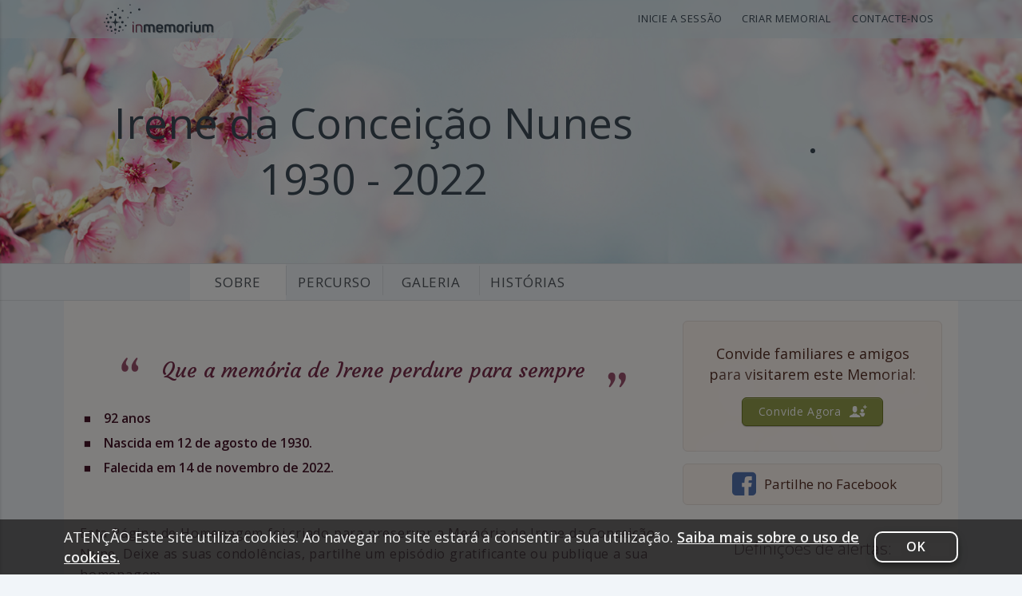

--- FILE ---
content_type: text/html; charset=UTF-8
request_url: https://www.inmemorium.pt/irene-nunes/about
body_size: 25456
content:
<!DOCTYPE html>
<html xmlns="http://www.w3.org/1999/xhtml" xmlns:og="http://ogp.me/ns#" xmlns:fb="http://www.facebook.com/2008/fbml" xml:lang="en" lang="en">
    <head>
        <!--  META SECTION  -->
<meta http-equiv="Content-Type" content="text/html; charset=utf-8" />
<meta http-equiv="Content-Language" content="en-us" />
<meta id="viewport" name="viewport" content="width=device-width, initial-scale=1, maximum-scale=1, user-scalable=0">
<meta name="page-id" content="memorial:about:index" />

<script src='https://js.sentry-cdn.com/c8174e0c88e54836a7921e062e7b2140.min.js' crossorigin="anonymous"></script>
<script>
    if (typeof Sentry !== 'undefined') {
        Sentry.onLoad(function () {
            Sentry.init({
                release: "fm@3.2.4",
                environment: "prod",
                beforeSend: function (event) {
                    if (typeof bowser === 'undefined') {
                        return false
                    }

                    // Modify the event here
                    if (event.user) {
                        // Don't send user's email address
                        delete event.user.email;
                    }

                    return event;
                },
                // Config source https://gist.github.com/impressiver/5092952
                ignoreErrors: [
                    // Random plugins/extensions
                    'top.GLOBALS',
                    // See: http://blog.errorception.com/2012/03/tale-of-unfindable-js-error.html
                    'originalCreateNotification',
                    'canvas.contentDocument',
                    'MyApp_RemoveAllHighlights',
                    'http://tt.epicplay.com',
                    'Can\'t find variable: ZiteReader',
                    'jigsaw is not defined',
                    'ComboSearch is not defined',
                    'http://loading.retry.widdit.com/',
                    'atomicFindClose',
                    // Facebook borked
                    'fb_xd_fragment',
                    // ISP "optimizing" proxy - `Cache-Control: no-transform` seems to reduce this. (thanks @acdha)
                    // See http://stackoverflow.com/questions/4113268/how-to-stop-javascript-injection-from-vodafone-proxy
                    'bmi_SafeAddOnload',
                    'EBCallBackMessageReceived',
                    // See http://toolbar.conduit.com/Developer/HtmlAndGadget/Methods/JSInjection.aspx
                    'conduitPage',
                    // Generic error code from errors outside the security sandbox
                    // You can delete this if using raven.js > 1.0, which ignores these automatically.
                    'Script error.',
                    'Illegal invocation',
                    'fullscreen error',
                    'ResizeObserver loop limit exceeded',
                    'Blocked a frame with origin',
                    'Non-Error promise rejection captured with keys: currentTarget',
                    'AddBlock enabled.',
                    '_avast_submit',
                    'Error: Could not load "util".',
                    'A history state object with URL',
                    'ClipperError',
                    'The fetching process for the media resource was aborted by the user agent',
                    'request was interrupted by a call to pause',
                    'Unexpected token \'<\'',
                    'null is not an object (evaluating \'a.tabIndex\')',
                    'AbortError: The operation was aborted.',
                    'Fullscreen request denied',
                    'evaluating \'window.webkit.messageHandlers\'',
                    'Non-Error exception captured with keys: isTrigger',
                    'Non-Error exception captured with keys: details, error',
                    'The play method is not allowed by the user agent or the platform in the current context, possibly because the user denied permission',
                    'SecurityError: The operation is insecure',
                    'Access is denied for this document.',
                    'instantSearchSDKJSBridgeClearHighlight',
                    'The operation is insecure.',
                    'SecurityError: Failed to execute',
                    'UET is not defined',
                    'Cannot read property \'sendEvents\' of undefined',
                    'setting \'isExpire\'',
                    'Unexpected identifier \'e\'. Expected \'}\' to end a object literal.',
                ],
                denyUrls: [
                    // Facebook flakiness
                    /graph\.facebook\.com/i,
                    // Facebook blocked
                    /connect\.facebook\.net\/en_US\/all\.js/i,
                    // Woopra flakiness
                    /eatdifferent\.com\.woopra-ns\.com/i,
                    /static\.woopra\.com\/js\/woopra\.js/i,
                    // Chrome extensions
                    /extensions\//i,
                    /^chrome:\/\//i,
                    // Other plugins
                    /127\.0\.0\.1:4001\/isrunning/i,  // Cacaoweb
                    /webappstoolbarba\.texthelp\.com\//i,
                    /metrics\.itunes\.apple\.com\.edgesuite\.net\//i,
                    /quicktime\//i,
                    // sentry
                    /browser\.sentry\//i,
                ],
            })
        })
        Sentry.forceLoad();
    }
</script>



<meta name="Copyright" content="ForeverMissed.com"/>
<meta name="Rating" content="General"/>
<meta name="Revisit-after" content="4 days"/>
<meta charset="utf-8"/>
<meta property="fb:app_id" content="213245286766064"/>
<meta name="author" content="Funerária Mendes"/>
<meta name="robots" content="index,follow"/>
<title>Irene da Conceição Nunes, (1930 - 2022) - inmemorium.pt</title>
<meta name="description" content="Página de Homenagem dedicado à memória de Irene da Conceição Nunes. É um espaço dedicado à celebração da sua vida e à partilha de memórias que nos façam recordar."/>
<meta name="keywords" content="In Memorium, memorial online, Irene da Conceição Nunes, (1930 - 2022)"/>
<meta property="og:url" content="https://www.inmemorium.pt/irene-nunes/"/>
<meta property="og:title" content="Irene da Conceição Nunes, (1930 - 2022) - inmemorium.pt"/>
<meta name="twitter:title" content="Irene da Conceição Nunes, (1930 - 2022) - inmemorium.pt"/>
<meta property="og:description" content="Página de Homenagem dedicado à memória de Irene da Conceição Nunes. É um espaço dedicado à celebração da sua vida e à partilha de memórias que nos façam recordar."/>
<meta name="twitter:description" content="Página de Homenagem dedicado à memória de Irene da Conceição Nunes. É um espaço dedicado à celebração da sua vida e à partilha de memórias que nos façam recordar."/>
<meta property="og:type" content="website"/>
<meta property="og:image" content="https://www.inmemorium.pt/lst/i/r/irene-nunes/p/0003530_600x400_a508d4.jpg"/>
<meta property="og:image:type" content="image/jpg"/>
<meta property="og:image:width" content="400"/>
<meta property="og:image:height" content="600"/>
<meta name="twitter:card" content="summary"/>
<meta name="twitter:image" content="https://www.inmemorium.pt/lst/i/r/irene-nunes/p/0003530_600x400_a508d4.jpg"/>
<!--  STYLE SECTION  -->
<link rel="shortcut icon" href="/favicon.ico?rel=5999" type="image/x-icon" />
<link href='//fonts.googleapis.com/css?family=Open+Sans:300,400,600&amp;subset=latin-ext,latin' rel='stylesheet' type='text/css'>
<link rel="stylesheet" href="/assets/final/build_5999/css/memorial.css" type="text/css" media="all" />

<!--IE11-->

<link rel="stylesheet" href="/tpl/cherry_blossom/final/build_5937/css/cherry_blossom.css" type="text/css" media="screen" id="memorial_stylesheet_link" />
<link rel="stylesheet" id="phrase_styles" href="https://fonts.googleapis.com/css?family=Courgette" type="text/css" media="all" />
<style id="phrase_styles_css" type="text/css" media="all">
    .personal_phrase_font{
        font-family: Courgette, sans-serif;
        font-size: 26px!important;
        line-height:1.6em!important;
    }

    @media (max-width: 900px){
        .personal_phrase_font{
            font-size: 22px!important;
            line-height:1.5em!important;
        }
    }
</style>

<!--jQuery and validation , modules should be there due to js translations logic-->
<script type="text/javascript" src="https://www.inmemorium.pt/assets/final/build_5999/js/concatenated/top_common.js?rel=5999" ></script>

<!--TODO move all configs to one private section-->
<script type="text/javascript">
    /* base object for current memorial */
    var me = $(document);

    window.AppMemorial_config = {"showCookiePopup":true,"memorialId":"1274","memorialUrl":"irene-nunes","fullname":"Irene da Concei\u00e7\u00e3o Nunes","firstname":"Irene","lastname":"Nunes","gender":"f","previous_tpl":"","current_tpl":"cherry_blossom","is_tpl_default":false,"holiday_tpl":"","temporary_templates_list":[],"with_snow_templates_list":{"christmas":{"id":"29","folder_name":"christmas","title":"Christmas","description":"","header_text_color":"#fee9b8","is_premium":"0","type":"standard","position":"150","is_active":"1","is_with_snow":"1","is_temporary":"0","is_ready":"in_prod","ctime":"0000-00-00 00:00:00","mtime":"2021-12-06 02:41:17"},"golden_christmas":{"id":"43","folder_name":"golden_christmas","title":"Golden Christmas","description":"","header_text_color":"#8c2828","is_premium":"0","type":"standard","position":"160","is_active":"1","is_with_snow":"1","is_temporary":"0","is_ready":"in_prod","ctime":"2020-11-01 09:20:59","mtime":"2021-12-06 02:41:17"}},"dob":"1930-08-12","dod":"2022-11-14","baseUrl":"https:\/\/www.inmemorium.pt\/irene-nunes\/","privacy":"public","plan_id":31,"invitee_session":false,"domain_suffix":"inmemorium.pt","baseSiteUrl":"https:\/\/www.inmemorium.pt\/","baseUrlSubdomain":"https:\/\/irene-nunes.inmemorium.pt\/","img":{"exists":true,"url":"\/lst\/i\/r\/irene-nunes\/p\/0003530_320x290_a508d4.jpg"},"idMainPhotoMemorial":3530,"dte_updte":"2026-01-03 03:00:04","is_edit_cover_photo":false,"limitPhotoMG":100,"came_from":null,"permission_blocked":0,"spam_marked":0,"allowMimes":{"photo":["image\/jpeg","image\/jpg","image\/png","image\/gif","image\/tif","image\/tiff","image\/bmp"],"audio":["audio\/mp3","audio\/x-ms-wma","audio\/aac","audio\/mp4","audio\/m4a","audio\/x-m4a","audio\/wav","audio\/mpeg","audio\/mp4a-latm"],"video":["video\/quicktime","video\/x-ms-wmv","video\/avi","video\/msvideo","video\/x-msvideo","video\/mp4","video\/mpeg","video\/x-flv","video\/x-matroska","video\/mkv","video\/3gpp","video\/3gpp2","application\/vnd.rn-realmedia"],"doc":["application\/pdf","application\/x-pdf","text\/pdf","application\/vnd.pdf"]},"status_main_photo":{"main":1,"simple":0},"album_state":{"ready":"ready","rotation":"rotation","conversion":"conversion","user_upload":"user_upload"},"album_status":{"ok":"ok","error":"error","pending":"pending","processing":"processing"},"fbId":"213245286766064","analiticsId":"G-EYS2RC1K7W","songs_playlist":false,"songs_shuffle":0,"slideshow":[{"id":"3530","url":"\/lst\/i\/r\/irene-nunes\/p\/0003530_1920x1080_3a5b4e.jpg","exist":true,"title":"","ordering":"0"}],"slideshowOption":{"count_uploaded_page":20,"following_slides":"next","previous_slides":"prev"},"isMobile":false,"introSteps":{"content":{"desktop":{"admin_menu":{"text":"Utilize o menu de administrador para personalizar o seu site, mudar as defini\u00e7\u00f5es de privacidade ou as notifica\u00e7\u00f5es.","viewed":0,"device_type":"desktop"},"edit_info":{"text":"Clique aqui para alterar o nome e dados do homenageado, frase pessoal e texto da sec\u00e7\u00e3o \"sobre\".","viewed":0,"device_type":"desktop"},"invite":{"text":"Pode partilhar este memorial com a fam\u00edlia e amigos de Irene da Concei\u00e7\u00e3o Nunes, que poder\u00e3o contribuir com fotos, pequenas hist\u00f3rias e mem\u00f3rias. Juntos, criar\u00e3o uma bel\u00edssima homenagem.","viewed":0,"device_type":"desktop"},"change_cover_photo":{"text":"Para escolher ou alterar a foto de capa do memorial, clique em qualquer das fotos transferidas e escolha \"definir como foto do memorial\".","viewed":0,"device_type":"desktop"}},"both":{"bg_music":{"text":"Clique no \u00edcone do altifalante para ter som.","viewed":0,"device_type":"both"}},"mobile":{"admin_menu":{"text":"Utilize o menu de administrador para personalizar o seu site, mudar as defini\u00e7\u00f5es de privacidade ou as notifica\u00e7\u00f5es.","viewed":0,"device_type":"mobile"},"edit_info":{"text":"Clique aqui para alterar o nome e dados do homenageado, frase pessoal e texto da sec\u00e7\u00e3o \"sobre\".","viewed":0,"device_type":"mobile"},"invite":{"text":"Pode partilhar este memorial com a fam\u00edlia e amigos de Irene da Concei\u00e7\u00e3o Nunes, que poder\u00e3o contribuir com fotos, pequenas hist\u00f3rias e mem\u00f3rias. Juntos, criar\u00e3o uma bel\u00edssima homenagem.","viewed":0,"device_type":"mobile"},"change_cover_photo":{"text":"Para escolher ou alterar a foto de capa do memorial, clique em qualquer das fotos transferidas e escolha \"definir como foto do memorial\".","viewed":0,"device_type":"mobile"}}}},"slideshowMore":0,"doShowInvitation":null,"notHttps":false,"needApprove":null,"isOutdated":false,"isRenew":false,"isLifetime":false,"isPremium":false,"contactUsErrorUrl":"\/contactus\/?memorial=Irene%20da%20Concei%C3%A7%C3%A3o%20Nunes&inquiry_type=report_a_problem&url=%2Firene-nunes%2Fabout","jsLogger":{"debugMode":0,"sendBackLogs":1,"enableGlobalWatcher":1,"showWatcherErrors":0,"sendWatcherBackLogs":1,"supportedBrowsers":{"chrome":">=89","safari":">=12.1","opera":">=77","firefox":">=90","edge":">=90"}},"googleAlbumSource":{"your":"your","shared":"shared"},"target":{"fb":{"messenger":"FB_Messenger","timeline":"FB_Timeline"},"shared":{"link":"shared_link"}},"user":null};

    var Lang = {};

    if (window.AppMemorial_config) {
        var tlJsHost = ((window.location.protocol == "https:") ? "https://secure.trust-provider.com/" : "http://www.trustlogo.com/");
        document.write(unescape("%3Cscript src='" + tlJsHost + "trustlogo/javascript/trustlogo.js' type='text/javascript'%3E%3C/script%3E"));
    }
</script>

    <script type="text/javascript">
        me.isExpire = false;
    </script>

<script>
    Lang = $.extend(Lang, {"MAKE_SUGGESTION":"D\u00ea uma sugest\u00e3o!","CHANGES_SAVED":"As altera\u00e7\u00f5es foram guardadas.","PLAYLIST_UPDATED":"Playlist atualizada.","ADD_CAPTION_HERE":"Adicione aqui o conte\u00fado","SAVE":"Gravar","CANCEL":"Cancelar","CHANGE_PRIVACY_DIALOG":"Alterar configura\u00e7\u00f5es de privacidade","DRAFT_SAVED":"texto guardado","DRAFT_ERROR":"opera\u00e7\u00e3o n\u00e3o efectuada","PUBLISH_BUTTON":"Publicar","EDIT_TRIBUTE_MOBILE_TILE":"Editar tributo","FB_CHOOSE_ALBUM":"Importar de <span class=\"text-capitalize\">Facebook<\/span>\n","GOOGLE_CHOOSE_ALBUM":"Import from <span class=\"text-capitalize\">Google Photo<\/span>\n","YOUR_GOOGLE_ALBUMS":"YOUR ALBUMS","SHARED_GOOGLE_ALBUMS":"SHARED ALBUMS","ABOUT_EDIT_INFO":"Editar Informa\u00e7\u00e3o","CONTINUE_TO_MEMORIAL":"Continuar","SUBSCRIPTION_DIALOG_SAVE_BUTTON":"Gravar","THIS_FEATURE_FOR_PREMIUM":"Esta funcionalidade s\u00f3 est\u00e1 dispon\u00edvel no Plano Premium. Pretende sair<br \/>\ne continuar para a p\u00e1gina de atualiza\u00e7\u00e3o para o Plano Premium?","SAVE_AND_INVITE":"Gravar e continuar","ERROR_TYPE_B":"N\u00e3o foi poss\u00edvel efetuar o pedido. Tente novamente. Se o erro persistir {contact_us_for_support}. [{error_code}]","ERROR_TYPE_C":"O sistema encontrou um erro. Tente recarregar a p\u00e1gina. Se o erro persistir {contact_us_for_support}. [{error_code}]","ADD_YOUR_INVITES":"Adicione os seus convidados","SEND_INVITATIONS":"Enviar","READ_MORE":"Ler mais","RESEND_INVITATIONS":"Reenviar convites","PLEASE_ADD_CONTACTS_TO_SEND_INVITE":"Adicione pelo menos um contacto.","CONTACT_ALREADY_EXIST":"J\u00e1 existe um utilizador com este email","INVITE_ALREADY_INVITED_HAVE_EMAIL":"{0} j\u00e1 foi convidado para este memorial. Pretende reenviar o convite?","INVITATIONS_SENT":"O convite j\u00e1 foi enviado.","INVITATION_HAS_BEEN_SENT":"O seu convite j\u00e1 foi enviado.","MULTIPLE_INVITATIONS_SEND":"{0} convite(s) enviado(s).","SHARE_MEMORIES_OF_MEMORIAL":"Partilhe mem\u00f3rias de {0} no memorial de {1}.","VISIT_MEMORIAL":"Visite o memorial de {0}","MEMORIAL_CREATED_IN_MEMORY":"Este memorial foi criado em mem\u00f3ria de {0}. Visite o memorial e preste a sua homenagem \u00e0 mem\u00f3ria de {1}.","YOU_MUST_SELECT_PRIVACY_LEVEL":"Deve selecionar o n\u00edvel de privacidade","CONTACT_US_FOR_SUPPORT":"Contacte-nos para obter assist\u00eancia","ERR_EMAIL":"Este email n\u00e3o \u00e9 v\u00e1lido. <a href='\/contactus?url=https%3A%2F%2Fwww.inmemorium.pt%2Firene-nunes%2Fabout' target='_blank'>contactar apoio ao cliente<\/a> para obter suporte.\n","NOTIFICATION_PREFERENCES":"Prefer\u00eancias de notifica\u00e7\u00f5es","YOU_ARE_ABOUT_TO_DELETE_SONG":"O ficheiro de m\u00fasica vai ser apagada. Tem a certeza?","YOU_ARE_ABOUT_TO_DELETE_PHOTO":"A fotografia vai ser apagada. Tem a certeza?","YOU_ARE_ABOUT_TO_DELETE_VIDEO":"O ficheiro de v\u00eddeo vai ser apagado. Tem a certeza?","THIS_WILL_CANCEL_SLIDESHOW":"Vai ser direcionado para a sec\u00e7\u00e3o de hist\u00f3rias do Memorial. Pretende continuar?","VISITORS_UPDATED":"Configura\u00e7\u00f5es alteradas para {0} convidados.","FACEBOOK":"Facebook","EMAIL":"Email","SHARE_MOBILE_DIALOG_FACEBOOK":"Publicar no Facebook","SHARE_MOBILE_DIALOG_EMAIL":"Partilhar por email","FOR_ALL_VISITORS":"Vai alterar as configura\u00e7\u00f5es das notifica\u00e7\u00f5es para todos os convidados que j\u00e1 se encontram registados.","FOR_ALL_VISITORS_CANCEL":"N\u00e3o alterar","FOR_ALL_VISITORS_OK":"Sim, alterar configura\u00e7\u00f5es","BLOCK_ACCESS":"{1} deixou de ter acesso a este memorial.","BLOCK_ACCESS_BUTTON":"Bloquear acesso","ADMIN_ACCESS":"Ser\u00e3o atribu\u00eddos a {1} plenos poderes para administrar este memorial.","ADMIN_ACCESS_BUTTON":"Adicionar Administrador","GUEST_ACCESS":"{1} j\u00e1 n\u00e3o possui credenciais de administrador neste memorial.","GUEST_ACCESS_BUTTON":"Remover Administrador","OWNER_ACCESS":"Esta a\u00e7\u00e3o tornar\u00e1 {1} propriet\u00e1rio(a) deste memorial. Como pode existir apenas um propriet\u00e1rio, o seu n\u00edvel de acesso ser\u00e1 alterado para \"Administrador\". Ir\u00e1 perder a capacidade de atribuir a propriedade do site a terceiros ou de o eliminar.","OWNER_ACCESS_BUTTON":"Transferir propriedade","CHANGE_THE_PRIVACY_PRIVACY":"Esta a\u00e7\u00e3o vai condicionar o acesso dos outros visitantes. <br\/> O Memorial vai ficar vis\u00edvel s\u00f3 para si.","NO_INTERNET_CONNECTION":"Sem liga\u00e7\u00e3o \u00e0 internet. Ligue-se a uma rede e tente de novo.","REQUEST_INVITATION_TITLE":"Solicitar acesso ao site.","DO_YOU_WANT_RESEND_INVITE":"Pretende reenviar o convite?","PLEASE_SELECT_VISITOR":"Selecione pelo menos 1 visitante","REPORT_PROBLEM_DESCRIPTION":"DESCRI\u00c7\u00c3O DO PROBLEMA:{br}{message}{br}---------------------------------------------------{br}","CONTACT_US_DIALOG_TITLE":"Contacte-nos","PAYMENT_INFO_REMOVED":"A informa\u00e7\u00e3o relativa a pagamentos foi removida.","UPLOADING_FAIL_CLICK_TO_TRY_AGAIN":"Erro! Verifique se est\u00e1 correto e tente novamente.","FILE_TYPE_NOT_ALLOWED":"Erro ao transferir o ficheiro [{0}]. Este formato de ficheiro n\u00e3o \u00e9 suportado.","WRONG_YOUTUBE_URL":"Coloque o link completo para o video do YouTube.","BILLING_ERROR":"Pagamento rejeitado.","CONTACT_CUSTOMER_SUPPORT":"Contacte a assist\u00eancia ao cliente","CHANGE_PHOTO_CAPTION_POPUP_TITLE":"Editar legenda da fotografia","CHANGE_VIDEO_CAPTION_POPUP_TITLE":"Editar t\u00edtulos de v\u00eddeos","CHOOSE_NEW_THUMBNAIL":"Escolha um novo thumbnail:","THIS_USER_ALREADY_INVITED":"J\u00e1 possui um convidado associada a este email neste Memorial","REMOVE_USER":"Se continuar anula o convite feito a {1}. Tem a certeza?","REMOVE_USER_BUTTON":"Anular o convite","MINIMUM_YEAR_ERROR":"Introduza uma data v\u00e1lida.","FORMVALIDATOR_ERROR_TITLE":"Erro ao submeter o pedido.","FORMVALIDATOR_REQUIRED_FIELD":"Campo obrigat\u00f3rio.","FORMVALIDATOR_REQUIRED_FIELDS":"Por favor preencha os campos assinalados.","FORMVALIDATOR_BAD_TIME":"Time value is incorrect.","FORMVALIDATOR_BAD_EMAIL":"Formato de email incorreto.","FORMVALIDATOR_BAD_TELEPHONE":"Formato de n\u00famero de telefone incorreto.","FORMVALIDATOR_BAD_SECURITY_ANSWER":"Resposta incorreta \u00e0 pergunta de seguran\u00e7a.","FORMVALIDATOR_BAD_DATE":"Formato da data incorreto.","FORMVALIDATOR_LENGTH_BAD_START":"Introduza um valor entre","FORMVALIDATOR_LENGTH_BAD_END":" d\u00edgitos.","FORMVALIDATOR_LENGTH_TOO_LONG_START":"O n\u00famero que colocar deve ter no m\u00e1ximo","FORMVALIDATOR_LENGTH_TOO_SHORT_START":"O n\u00famero que colocar deve ter no m\u00ednimo ","FORMVALIDATOR_NOT_CONFIRMED":"A confirma\u00e7\u00e3o da password est\u00e1 incorreta.","FORMVALIDATOR_BAD_DOMAIN":"Nome do dom\u00ednio incorreto.","FORMVALIDATOR_BAD_URL":"Formato URL incorrecto.","FORMVALIDATOR_BAD_CUSTOM_VAL":"O valor introduzido n\u00e3o est\u00e1 correto","FORMVALIDATOR_AND_SPACES":" and spaces ","FORMVALIDATOR_BAD_INT":"O valor num\u00e9rico est\u00e1 incorreto.","FORMVALIDATOR_BAD_SECURITY_NUMBER":"Incorrect social security number format.","FORMVALIDATOR_BAD_UK_VAT_ANSWER":"Incorrect UK VAT Number","FORMVALIDATOR_BAD_UKIN":"Incorrect UK NIN.","FORMVALIDATOR_BAD_UTR":"Incorrect UK UTR Number.","FORMVALIDATOR_BAD_STRENGTH":"A sua password \u00e9 muito fraca.","FORMVALIDATOR_BAD_NUMBER_OF_SELECTED_OPTION_START":"Selecione pelo menos","FORMVALIDATOR_BAD_NUMBER_OF_SELECTED_OPTIONS_END":" answers","FORMVALIDATOR_BAD_ALPHA_NUMERIC":"O valor a introduzir apenas pode conter caracteres alfanum\u00e9ricos","FORMVALIDATOR_BAD_ALPHANUMERIC_EXTRA":" and ","FORMVALIDATOR_WRONG_FILE_SIZE":"O ficheiro que est\u00e1 a tentar transferir \u00e9 demasiado grande (max %s).","FORMVALIDATOR_WRONG_FILE_TYPE":"Este formato de ficheiro n\u00e3o \u00e9 suportado. Formatos de ficheiro suportados %s","FORMVALIDATOR_GROUP_CHECKED_RANGE_START":"Por favor, escolha entre","FORMVALIDATOR_GROUP_CHECKED_TOO_FEW_START":"Por favor, escolha pelo menos","FORMVALIDATOR_GROUP_CHECKED_TOO_MANY_START":"Por favor escolha um m\u00e1ximo de","FORMVALIDATOR_GROUP_CHECKED_END":" item(s)","FORMVALIDATOR_BAD_CREDIT_CARD":"N\u00famero de cart\u00e3o de cr\u00e9dito incorreto. Por favor, tente de novo.","FORMVALIDATOR_BAD_CVV":"C\u00f3digo CVV incorrecto. Por favor verifique e tente de novo.","FORMVALIDATOR_WRONG_FILE_DIM":"Dimens\u00f5es de imagem incorretas","FORMVALIDATOR_IMAGE_TOO_TALL":"A altura da imagem n\u00e3o pode exceder","FORMVALIDATOR_IMAGE_TOO_WIDE":"A largura da imagem n\u00e3o pode exceder","FORMVALIDATOR_IMAGE_TOO_SMALL":"A imagem \u00e9 demasiado pequena","FORMVALIDATOR_MIN":"min","FORMVALIDATOR_MAX":"max","FORMVALIDATOR_IMAGE_RATIO_NOT_ACCEPTED":"A propor\u00e7\u00e3o entre altura e largura da imagem n\u00e3o \u00e9 aceit\u00e1vel","BORN_DATE_LESS_THAN_PASSED":"A data de nascimento tem que ser anterior \u00e0 data do falecimento.","BORN_DATE_LESS_THAN_NOW":"A data de nascimento tem que ser anterior a hoje.","PASSED_DATE_LESS_THAN_NOW":"A data de falecimento dever\u00e1 ser igual ou anterior \u00e0 data atual.","VALIDATION_ERROR_DAY_NOT_EXIST":"Introduza uma data v\u00e1lida","CONTACT_MESSAGE_SENT":"Mensagem enviada.","AUDIO_CANNOT_BE_LOADED":"N\u00e3o foi poss\u00edvel carregar a m\u00fasica de fundo. Volte a atualizar a p\u00e1gina. Se o erro persistir {0}. [ {1} ]","SING_IN":"Inicie a sess\u00e3o","YOUR_NEW_EMAIL_SAVED":"O seu novo email foi guardado.","FACEBOOK_DOWNLOADER_MAX_PHOTO_LIMIT_REACHED":"J\u00e1 foi adicionado o n\u00famero de {0} fotos inclu\u00eddo no seu plano gratuito.<a href=\"#\" data-action-url=\"|premium-dialog-page\">Clique para saber como alterar o seu plano.<\/a>\n","ERR_EMAIL_USED":"J\u00e1 existe uma conta associada a este email. Tente de novo ou utilize um email diferente.","ONE_MESSAGE_WAS_SENT":"A sua mensagem foi enviada.","X_MESSAGES_WERE_SENT":"A sua mensagem foi enviada para {0} contactos.","OK":"Ok","NO":"N\u00e3o","DELETE":"Apagar","SEND":"Enviar","CANCEL_SUBSCRIPTION":"Cancelar Subscri\u00e7\u00e3o","RENEW_DIALOG_TITLE":"Renovar","PREMIUM_DIALOG_TITLE":"Atualizar para o Plano Premium","LIFETIME_DIALOG_TITLE":"Vital\u00edcio","LIFETIME_DIALOG_TITLE_MOBILE":"Oferta do Plano Premium","CANCEL_SUBSCRIPTION_BUTTON":"Cancelar Subscri\u00e7\u00e3o","CONTACT_US_SUBMIT_BUTTON":"Enviar","ERROR_UNKNOWN":"Erro desconhecido","CANT_BE_CONTACTED_USER_BLOCKED":"N\u00e3o foi poss\u00edvel contactar o convidado devido \u00e0s atuais configura\u00e7\u00f5es do memorial. Contacte <a href=\"javascript:void(0)\" data-action-url=\"|contact-memorial-owner\">o administrador do memorial <\/a> para obter ajuda.\n","FLASH_STORY_WAS_ADDED":"A sua hist\u00f3ria foi publicada.","FLASH_LIFESTORY_WAS_ADDED":"O cap\u00edtulo de vida foi publicado.","NEW_FEATURES_DIALOG_TITLE":"O que h\u00e1 de novo?","MAKE_PRIVATE":"Tornar Privado","ENTER_YOUTUBE_URL":"URL do YouTube incorreto.","THIS_WILL_DELETE_MEMORIAL_COVER_PHOTO":"Est\u00e1 a apagar a foto de capa do memorial.","COVER_PICTURE_REMOVED":"Foto do Memorial removida.","COVER_PICTURE_ADDED":"Foto do Memorial adicionada.","SESSION_HAS_EXPIRED":"A sua sess\u00e3o expirou. Atualize a p\u00e1gina para continuar.","REFRESH_BUTTON":"Atualizar","EDIT":"Editar","YOU_ARE_ABOUT_TO_DELETE_CANDLE":"Selecionou apagar uma vela. Tem a certeza?","TRIBUTE_WAS_DELETED":"O seu tributo foi apagado","ADD_PHOTOS":"Juntar fotografias","ADD_SONGS":"Adicionar m\u00fasicas","MOBILE_ADD_VIDEO_DIALOG_TITLE":"Adicionar v\u00eddeos","PHOTO_SAVE_FAILED":"A fotografia n\u00e3o foi guardada. Tente de novo.","FACEBOOK_PHOTO_SAVE_FAILED_CLICK_TRY_AGAIN":"A\u00e7\u00e3o falhada. Clique em \"Gravar\" para tentar de novo.","YOU_ARE_ABOUT_TO_DELETE_STORY":"Selecionou apagar uma hist\u00f3ria. Tem a certeza?","YOU_ARE_ABOUT_TO_DELETE_LIFESTORY":"Selecionou apagar um cap\u00edtulo de vida. Tem a certeza?","EDIT_STORY":"Editar hist\u00f3ria","EMPTY_TXT_STORY":"Falta introduzir texto","EMPTY_TXT_LIFE_STORY":"Falta introduzir texto","YOU_ARE_NEAR_TRANSFERING":"Vai transferir para terceiros as suas credenciais de SuperAdmin {0}. Tem a certeza?","PLEASE_SELECT_ONE_GUEST":"Selecione pelo menos um contacto.","INVITATION_REVOKED_TEXT":"O utilizador foi removido da lista de convidados.","DELETE_SELECTED_GUEST":"Eliminar o convidado selecionado?","SHARE_BY_EMAIL_DIALOG_TITLE":"Partilhar por email","INTRO_STEP_GOT_IT_BUTTON":"Avan\u00e7ar","EDIT_TRIBUTE_CHANGES_SAVED":"As suas altera\u00e7\u00f5es foram guardadas.","LIFESTORY_DELETED":"Um cap\u00edtulo de vida foi apagado.","STORY_DELETED":"A hist\u00f3ria foi apagada.","PHOTO_DELETED_SLIDESHOW":"A fotografia foi eliminada.","VIDEO_DELETED_SLIDESHOW":"O v\u00eddeo foi apagado.","WOULD_YOU_LIKE_TO_SAVE_THE_SELECTED_THEME":"Pretende gravar o tema escolhido?","SORRY_THIS_THEME_IS_NOT_INCLUDED_IN_A_FREE_SUBSCRIPTION":"Este tema \u00e9 exclusivo da vers\u00e3o Premium","TS_VIEW_UPGRADE_OPTIONS":"Vantagens do Plano Premium","BG_PLAYER_PLAYBACK_FAILED_DIALOG":"N\u00e3o foi poss\u00edvel iniciar a reprodu\u00e7\u00e3o de m\u00fasica no site devido \u00e0s configura\u00e7\u00f5es do seu navegador. Gostaria de ouvir a m\u00fasica de fundo?","BG_PLAYBACK_PLAY_MUSIC":"Ouvir m\u00fasica","BG_PLAYBACK_MUTE":"Silenciar","MENU_ADD_COVER_PICTURE":"Juntar <span>foto<\/span> <span>de capa<\/span>\n","TO_SET_A_NEW_COVER_PICTURE":"Para escolher uma nova foto de capa, adicione-a primeiro \u00e0 galeria. Seguidamente, clique em qualquer das fotos transferidas e escolha \"definir como foto do memorial\".","TO_SET_A_REPLACE_COVER_PICTURE":"Para alterar a foto de capa do memorial, clique em qualquer das fotos transferidas e escolha \"definir como foto do memorial\".","MG_DISCARD":"Descartar","MG_SAVE":"Gravar","EDIT_PERSONAL_PHRASE":"Editar epit\u00e1fio","COPIED_TO_CLIPBOARD":"Copiado para o bloco de notas.","COPIED_TO_CLIPBOARD_FAILED":"Oops, n\u00e3o foi poss\u00edvel copiar.","FB_PHOTO_PERMISSION_REVOKED":"N\u00e3o foi poss\u00edvel transferir as suas fotos do Facebook. [user_photos permission disabled]","TS_PREMIUM_CANCEL":"Fechar","ABOUT_EDIT_INFO_TEXT":"Sobre Irene Nunes","MEMORIAL_URL_CHANGES_OF_URI":"Verific\u00e1mos que alterou o nome associado ao Memorial. N\u00e3o pretende tamb\u00e9m alterar o endere\u00e7o para ficar concordante.","MEMORIAL_URL_CHANGED_KEEP_BUTTON":"Manter o atual endere\u00e7o","MEMORIAL_URL_CHANGED_GO_BACK_BUTTON":"Voltar atr\u00e1s e rever","ABOUT_INFO_CHANGES_SAVED":"As suas altera\u00e7\u00f5es foram guardadas.","MOBILE_DIALOG_TITLE_SHARE_A_LIFE_STORY":"Adicione um cap\u00edtulo de vida","ADD_A_STORY_DIALOG_TITLE":"Juntar uma hist\u00f3ria","LEAVE_A_TRIBUTE_MOBILE_DIALOG_TITLE":"Deixar um Tributo","LEAVE_A_TRIBUTE_MOBILE_DIALOG_BUTTON_LABEL":"Publicar","MEMORIAL_SETUP_COMPLETED_TEXT":"O Memorial de Irene foi criado com sucesso.","MEMORIAL_SETUP_COMPLETED_CONTINUE_BUTTON":"Continuar","CHANGE_THE_PRIVACY_INVITED_DIALOG_TEXT":"Pretende enviar agora convites para o Memorial?","CHANGE_PRIVACY_INVITED_OK_BUTTON_TEST":"sim","CHANGE_PRIVACY_INVITED_CANCEL_BUTTON_TEXT":"n\u00e3o","TS_DEFAULT_THEME_CONFIRM_CANCEL_BUTTON":"Escolher outro tema","TS_DEFAULT_THEME_SAVE_BUTTON":"Guardar","TS_PREVIOUS_THEME_CONFIRM_CANCEL":"Voltar ao tema anterior","TS_PREVIOUS_THEME_CONFIRM_SAVE":"Gravar","TEXT_TO_ID_TS_CATEGORY_TITLE_ALL":"Todos","TEXT_TO_ID_TS_CATEGORY_TITLE_NEW":"Mais recentes","BUTTON_CIRCLE_TEXT_CONTRIBUTE":"Contribuir","BUTTON_CIRCLE_TEXT_ADD_PHOTOS":"Juntar fotografias","BUTTON_CIRCLE_TEXT_ADD_SONGS":"Adicionar m\u00fasicas","BUTTON_CIRCLE_TEXT_ADD_VIDEOS":"Adicionar v\u00eddeos","BUTTON_CIRCLE_TEXT_ADD_A_STORY":"Juntar uma hist\u00f3ria","BUTTON_CIRCLE_TEXT_SHARE_A_LIFE_STORY":"Juntar cap\u00edtulo","YOUR_CHANGES_HAVE_NOT_BEEN_SAVED":"As modifica\u00e7\u00f5es ainda n\u00e3o foram guardadas. Pretende gravar as altera\u00e7\u00f5es efetuadas?","REDACTOR_UNDO":"Anular","REDACTOR_REDO":"Refazer","REDACTOR_CLEAN_FORMATTING":"Retomar formata\u00e7\u00e3o original","REDACTOR_CHANGE_FONT_FAMILY":"Alterar a fonte","REDACTOR_CHANGE_FONT_SIZE":"Alterar tamanho da letra","REDACTOR_PRINT":"Imprimir","REDACTOR_HTML":"HTML","REDACTOR_VIDEO":"Insira o v\u00eddeo","REDACTOR_IMAGE":"Inserir imagem","REDACTOR_TABLE":"Tabela","REDACTOR_LINK":"Link","REDACTOR_LINK_INSERT":"Inserir link","REDACTOR_LINK_EDIT":"Editar link","REDACTOR_UNLINK":"Remover link","REDACTOR_FORMATTING":"Formatar","REDACTOR_PARAGRAPH":"Texto normal","REDACTOR_QUOTE":"Quote","REDACTOR_CODE":"Code","REDACTOR_HEADER_1":"T\u00edtulo 1","REDACTOR_HEADER_2":"T\u00edtulo 2","REDACTOR_HEADER_3":"T\u00edtulo 3","REDACTOR_HEADER":"T\u00edtulo","REDACTOR_SUBHEADER":"Subt\u00edtulo","REDACTOR_BOLD":"Negrito","REDACTOR_ITALIC":"It\u00e1lico","REDACTOR_FONTCOLOR":"Cor da fonte","REDACTOR_BACKCOLOR":"Cor de fundo","REDACTOR_UNORDEREDLIST":"Lista sem ordem","REDACTOR_ORDEREDLIST":"Lista ordenada","REDACTOR_OUTDENT":"Remover par\u00e1grafo","REDACTOR_INDENT":"Par\u00e1grafo","REDACTOR_CANCEL":"Cancelar","REDACTOR_INSERT":"Inserir","REDACTOR_SAVE":"Guardar","REDACTOR__DELETE":"Eliminar","REDACTOR_INSERT_TABLE":"Inserir tabela","REDACTOR_INSERT_ROW_ABOVE":"Acrescentar linha acima","REDACTOR_INSERT_ROW_BELOW":"Acrescentar linha abaixo","REDACTOR_INSERT_COLUMN_LEFT":"Acrescentar coluna \u00e0 esquerda","REDACTOR_INSERT_COLUMN_RIGHT":"Acrescentar coluna \u00e0 direita","REDACTOR_DELETE_COLUMN":"Eliminar coluna","REDACTOR_DELETE_ROW":"Eliminar linha","REDACTOR_DELETE_TABLE":"Eliminar tabela","REDACTOR_ROWS":"Linhas","REDACTOR_COLUMNS":"Colunas","REDACTOR_ADD_HEAD":"Junte um t\u00edtulo","REDACTOR_DELETE_HEAD":"Eliminar t\u00edtulo","REDACTOR_TITLE":"T\u00edtulo","REDACTOR_IMAGE_POSITION":"Posi\u00e7\u00e3o","REDACTOR_NONE":"Nenhum","REDACTOR_LEFT":"Esquerda","REDACTOR_RIGHT":"Direita","REDACTOR_CENTER":"Centrar","REDACTOR_IMAGE_WEB_LINK":"Imagem do link","REDACTOR_TEXT":"Texto","REDACTOR_MAILTO":"Email","REDACTOR_WEB":"URL","REDACTOR_VIDEO_HTML_CODE":"Video Embed Code or Youtube\/Vimeo Link","REDACTOR_FILE":"Insira o ficheiro","REDACTOR_UPLOAD":"Upload","REDACTOR_DOWNLOAD":"Download","REDACTOR_CHOOSE":"Escolher","REDACTOR_OR_CHOOSE":"Ou opte por","REDACTOR_DROP_FILE_HERE":"Arraste o ficheiro para aqui","REDACTOR_ALIGN_LEFT":"Alinhado \u00e0 esquerda","REDACTOR_ALIGN_CENTER":"Centrado","REDACTOR_ALIGN_RIGHT":"Alinhado \u00e0 direita","REDACTOR_ALIGN_JUSTIFY":"Justificado","REDACTOR_HORIZONTALRULE":"Inserir regra horizontal","REDACTOR_DELETED":"Eliminado","REDACTOR_ANCHOR":"Fixar texto","REDACTOR_LINK_NEW_TAB":"Abrir em nova janela","REDACTOR_UNDERLINE":"Sublinhado","REDACTOR_ALIGNMENT":"Alinhamento","REDACTOR_FILENAME":"Nome (facultativo)","REDACTOR_EDIT":"Editar","REDACTOR_UPLOAD_LABEL":"Largue aqui o ficheiro ou","ACRONYM_CONFIGURATIONS_ACCOUNT_FULL_NAME":"{account_first_name} {account_last_name}","SLIDESHOW_STORY_SHARED_BY_AUTHOR":"Partilhado por {story_author}","INLINE_EDIT_CANCEL_BUTTON_TITLE":"Cancelar","INLINE_EDIT_SAVE_BUTTON_TITLE":"Gravar","VISITOR_LIST_OWNER":"Titular","VISITOR_LIST_ADMIN":"Admin","VISITOR_LIST_GUEST":"Guest","LARGE_PHOTO_VIEW_BY_AUTHOR":"por {author_full_name}","DELETE_INVITEE_CONFIRMATION_MESSAGE":"Eliminar {email}?","ADDRESS_BOOK":"Escolha a Lista de Endere\u00e7os","AUTHORIZATION":"A autenticar","AUTHORIZATION_FOCUS":"Clique aqui para se autenticar","SIGN_IN":"Inicie a sess\u00e3o","LOADING_CONTACTS":"<span class=\"cloudsponge-icon ${provider}\"><\/span> ${name}\n","SEARCH_CONTACTS":"Procurar ${provider} contactos","SEARCH_SELECTED":"Pesquisar nos contactos selecionados","NO_SELECTED_CONTACTS":"Selecione pelo menos um contacto","GET_CONTACTS":"Obteve ${0} contactos","GET_CONTACTS_MOBILE":"Pr\u00f3ximo","SELECT_CONTACTS":"Selecione contactos","SELECT_ALL":"Selecionar todos (${0})","DESELECT_ALL":"Desmarcar todos (${0})","SELECT_SEARCH":"Resultado da sele\u00e7\u00e3o (${0})","DESELECT_SEARCH":"Contactos desmarcados (${0})","REVIEW_SELECTED":"Foram seleccionados (${0})","BACK_TO_LIST":"Voltar para a Lista","NO_SEARCH_RESULTS":"Nenhum contacto encontrado","MORE_MAILS":"+${0} more","MORE_PHONES":"+${0} more","DETAILS_TITLE":"Dados de contacto","DETAILS_EMAIL":"Email","DETAILS_PHONE":"Telefone","DETAILS_ADDRESS":"Morada","SIGN_IN_ACCOUNT":"Aceder \u00e0 sua conta","USERNAME":"Username","PASSWORD":"Password","ENTER_USERNAME":"Introduza o email de acesso","ENTER_PASSWORD":"Introduza a sua password","PRIVACY_NOTICE":"Informa\u00e7\u00f5es sobre privacidade","PRIVACY_DISCLAIMER":"N\u00f3s n\u00e3o guardamos a sua palavra-passe nem o endere\u00e7o de email. A sua informa\u00e7\u00e3o \u00e9 submetida de forma segura para aceder ao seu livro de endere\u00e7os.","IMPORT_CONTACTS":"Importe os seus contactos","GET_CSV_CONTACTS":"Obtenha Contactos de ${name}","EXPORT_CSV":"Clique acima para extrair e guardar os seus contactos no seu computador.<br> Pode ter necessidade de fazer o login na sua conta.","DRAG_FILES":"Selecione o ficheiro a carregar com a lista de contactos ","DROP_FILES":"Clique para carregar o ficheiro","CHOICE_ANOTHER":"Pretende escolher outra Lista de Endere\u00e7os?","CLICK_HERE":"clique aqui","NOT_SUPPORTED":"${name} requires contacts upload in CSV file format.<br> This feature is currently supported on our desktop version only.","SELECTION_LIMIT":"Atingiu o limite. N\u00e3o pode selecionar mais contactos","DESELECT_CONFIRM":"Tem a certeza que pretende desmarcar todos os contactos?","SUGGESTIONS":"Suggestions","STORAGE_LOGGED_AS":"Displaying contacts for ${0}","STORAGE_LAST_UPDATE":"Last updated: ${0}","STORAGE_ENABLED_STATUS":"Caching contacts is enabled","STORAGE_BT_UPDATE_NOW":"Update now","STORAGE_BT_DISABLE_CACHE":"Disable caching","STORAGE_DISABLED_STATUS":"Caching contacts is disabled","STORAGE_BT_ENABLE_CACHE":"Enable caching","UNABLE_LOAD_CONTACTS":"Unable to load ${name} contacts. ${error_message} <br> <a href=\"javascript:void(0)\" id=\"cloudsponge-error-tryagain\">Please try again<\/a>.\n","ERROR_258":"<br>Timeout.","ERROR_259":"<br>Username e password necess\u00e1rios.","ERROR_262":"<br>Esta importa\u00e7\u00e3o, j\u00e1 se tentou autenticar recentemente mas sem sucesso.","ERROR_263":"<br>Username ou password incorreta.","ERROR_264":"<br>A lista de contactos encontra-se temporariamente indispon\u00edvel, tente mais tarde.","ERROR_265":"<br>Esta conta foi cancelada.","ERROR_266":"<br>A conta encontra-se bloqueada. Renove a password para voltar a ter acesso.","ERROR_267":"<br>As Condi\u00e7\u00f5es de Utiliza\u00e7\u00e3o relativas a esta conta foram alteradas. Aceda \u00e0 sua conta para as aceitar.","ERROR_514":"<br>N\u00e3o foi dada autoriza\u00e7\u00e3o para aceder aos seus contactos ou ent\u00e3o foi cancelada entretanto.","ERROR_516":"<br>Tempo limite esgotado, sem que se tivesse conseguido a autoriza\u00e7\u00e3o.","ERROR_518":"<br>N\u00e3o foi conseguida a liga\u00e7\u00e3o com o fornecedor da lista de contactos.","ERROR_528":"<br>N\u00e3o foi poss\u00edvel aceder aos contactos. Todos os novos clientes da Yahoo devem aguardar 14 dias antes de iniciarem esta funcionalidade.","ERROR_544":"<br>A sua conta Gmail n\u00e3o est\u00e1 configurada para permitir o acesso aos contactos via API.<br>Verifique nas defini\u00e7\u00f5es da sua conta.","ERROR_769":"<br>Tem de autorizar esta aplica\u00e7\u00e3o para que se proceda \u00e0 importa\u00e7\u00e3o dos contactos.","ERROR_770":"<br>N\u00e3o foi detetada no seu equipamento, qualquer aplica\u00e7\u00e3o de contactos suportada.","ERROR_771":"<br>Erro ao gravar contactos.","ERROR_772":"<br>Tempo limite esgotado, sem que se tivesse conseguido verificar a autoriza\u00e7\u00e3o para esta aplica\u00e7\u00e3o.","ERROR_774":"<br>Tem de permitir o acesso ao Microsoft Outlook para carregar os seus contactos. ","ERROR_775":"<br>O Acesso aos contactos foi negado pelo OS.","ERROR_1025":"<br>Este ficheiro n\u00e3o \u00e9 aceite, tente outro que seja v\u00e1lido.","ERROR_1026":"<br>tipo de ficheiro n\u00e3o suportado, tente outro tipo de ficheiro que seja v\u00e1lido.","ERROR_1027":"<br\/>O carregamento de ficheiros n\u00e3o \u00e9 poss\u00edvel neste equipamento.","ERROR_UNEXPECTED":"<br>Ao tentar importar, os seus contactos, ocorreu um erro inesperado.","ERROR_RESTART":"<br>Come\u00e7ar de novo","ERROR_CLOSE":"<br>Ignorar","ERROR_10":"<br>The widget is not authorized. Please verify your site and CloudSponge key","ICLOUD_TWO_STEPS_VERIF":"<strong>Using app-specific passwords<\/strong><br\/>When your Apple ID is protected with two-step verification, or two-factor authentication, you'll need to use an app-specific password to sign in to your account using any apps or services that don't support entering verification codes.<br\/>Generate an app-specific password: <a href=\"https:\/\/appleid.apple.com\/account\/manage\" target=\"_blank\">Sign in to your Apple ID account page<\/a>.  Follow the steps on your screen.<br\/>After you generate your app-specific password, enter or paste it into the password field of the app as you would normally.<br\/><a href=\"https:\/\/support.apple.com\/HT204397\" target=\"_blank\">Learn more about app-specific passwords<\/a>.\n","NOTIFICATION_WAS_SAVED_MESSAGE":"As suas altera\u00e7\u00f5es foram guardadas.","EDIT_GALLERY_CHANGES_SAVED":"As suas altera\u00e7\u00f5es foram guardadas.","EDIT_SONG_TITLE_MOBILE_CHANGES_SAVED":"As suas altera\u00e7\u00f5es foram guardadas.","BUTTON_CIRCLE_TEXT_ADD_A_TRIBUTE":"Deixe um Tributo","EDIT_SONG_TITLE_CHANGES_SAVED":"As suas altera\u00e7\u00f5es foram guardadas.","EMPTY_FILE_TYPE":"Erro ao carregar. O tipo de ficheiro que est\u00e1 a tentar carregar n\u00e3o \u00e9 compat\u00edvel.<br> Quiera tentar com outro tipo de ficheiro ou <a href=\"\/contactus?url=https%3A%2F%2Fwww.inmemorium.pt%2Firene-nunes%2Fabout\" target=\"_blank\">contacte-nos<\/a> para obter assist\u00eancia.\n","CANT_GET_FACEBOOK_SOCIAL_PROFILE":"N\u00e3o foi poss\u00edvel iniciar a sess\u00e3o atrav\u00e9s do Facebook. Inicie a sess\u00e3o usando outro m\u00e9todo.","CANT_GET_GOOGLE_SOCIAL_PROFILE":"N\u00e3o foi poss\u00edvel iniciar a sess\u00e3o atrav\u00e9s do Google. Inicie a sess\u00e3o usando outro m\u00e9todo.","CANT_GET_SOCIAL_PROFILE":"N\u00e3o foi poss\u00edvel iniciar a sess\u00e3o. Tente de novo usando outro m\u00e9todo.","COOKIE_POPUP_TEXT":"ATEN\u00c7\u00c3O Este site utiliza cookies. Ao navegar no site estar\u00e1 a consentir a sua utiliza\u00e7\u00e3o. <a href=\"\/privacypolicy\" target=\"_blank\">Saiba mais sobre o uso de cookies.<\/a>\n","COOKIE_POPUP_UNDERSTAND_BUTTON_LABEL":"OK"});
    //jquery form-validate messages
    var formValidatorTranslations = {
        errorTitle: Lang['FORMVALIDATOR_ERROR_TITLE'],
        requiredField: Lang['FORMVALIDATOR_REQUIRED_FIELD'],
        requiredFields: Lang['FORMVALIDATOR_REQUIRED_FIELDS'],
        badTime: Lang['FORMVALIDATOR_BAD_TIME'],
        badEmail: Lang['FORMVALIDATOR_BAD_EMAIL'],
        badTelephone: Lang['FORMVALIDATOR_BAD_TELEPHONE'],
        badSecurityAnswer: Lang['FORMVALIDATOR_BAD_SECURITY_ANSWER'],
        badDate: Lang['FORMVALIDATOR_BAD_DATE'],
        lengthBadStart: Lang['FORMVALIDATOR_LENGTH_BAD_START'],
        lengthBadEnd: Lang['FORMVALIDATOR_LENGTH_BAD_END'],
        lengthTooLongStart: Lang['FORMVALIDATOR_LENGTH_TOO_LONG_START'],
        lengthTooShortStart: Lang['FORMVALIDATOR_LENGTH_TOO_SHORT_START'],
        notConfirmed: Lang['FORMVALIDATOR_NOT_CONFIRMED'],
        badDomain: Lang['FORMVALIDATOR_BAD_DOMAIN'],
        badUrl: Lang['FORMVALIDATOR_BAD_URL'],
        badCustomVal: Lang['FORMVALIDATOR_BAD_CUSTOM_VAL'],
        andSpaces: Lang['FORMVALIDATOR_AND_SPACES'],
        badInt: Lang['FORMVALIDATOR_BAD_INT'],
        badSecurityNumber: Lang['FORMVALIDATOR_BAD_SECURITY_NUMBER'],
        badUKVatAnswer: Lang['FORMVALIDATOR_BAD_UK_VAT_ANSWER'],
        badUKNin: Lang['FORMVALIDATOR_BAD_UKIN'],
        badUKUtr: Lang['FORMVALIDATOR_BAD_UTR'],
        badStrength: Lang['FORMVALIDATOR_BAD_STRENGTH'],
        badNumberOfSelectedOptionsStart: Lang['FORMVALIDATOR_BAD_NUMBER_OF_SELECTED_OPTION_START'],
        badNumberOfSelectedOptionsEnd: Lang['FORMVALIDATOR_BAD_NUMBER_OF_SELECTED_OPTIONS_END'],
        badAlphaNumeric: Lang['FORMVALIDATOR_BAD_ALPHA_NUMERIC'],
        badAlphaNumericExtra: Lang['FORMVALIDATOR_BAD_ALPHANUMERIC_EXTRA'],
        wrongFileSize: Lang['FORMVALIDATOR_WRONG_FILE_SIZE'],
        wrongFileType: Lang['FORMVALIDATOR_WRONG_FILE_TYPE'],
        groupCheckedRangeStart: Lang['FORMVALIDATOR_GROUP_CHECKED_RANGE_START'],
        groupCheckedTooFewStart: Lang['FORMVALIDATOR_GROUP_CHECKED_TOO_FEW_START'],
        groupCheckedTooManyStart: Lang['FORMVALIDATOR_GROUP_CHECKED_TOO_MANY_START'],
        groupCheckedEnd: Lang['FORMVALIDATOR_GROUP_CHECKED_END'],
        badCreditCard: Lang['FORMVALIDATOR_BAD_CREDIT_CARD'],
        badCVV: Lang['FORMVALIDATOR_BAD_CVV'],
        wrongFileDim : Lang['FORMVALIDATOR_WRONG_FILE_DIM'],
        imageTooTall : Lang['FORMVALIDATOR_IMAGE_TOO_TALL'],
        imageTooWide : Lang['FORMVALIDATOR_IMAGE_TOO_WIDE'],
        imageTooSmall : Lang['FORMVALIDATOR_IMAGE_TOO_SMALL'],
        min : Lang['FORMVALIDATOR_MIN'],
        max : Lang['FORMVALIDATOR_MAX'],
        imageRatioNotAccepted : Lang['FORMVALIDATOR_IMAGE_RATIO_NOT_ACCEPTED']
    };

    var cloudSpongeTranslations = {
        "ADDRESS_BOOK"              : Lang['ADDRESS_BOOK'],
        "AUTHORIZATION"             : Lang['AUTHORIZATION'],
        "AUTHORIZATION_FOCUS"       : Lang['AUTHORIZATION_FOCUS'],
        "SIGN_IN"                   : Lang['SIGN_IN'],
        "LOADING_CONTACTS"          : Lang['LOADING_CONTACTS'],
        "SEARCH_CONTACTS"           : Lang['SEARCH_CONTACTS'],
        "SEARCH_SELECTED"           : Lang['SEARCH_SELECTED'],
        "NO_SELECTED_CONTACTS"      : Lang['NO_SELECTED_CONTACTS'],
        "GET_CONTACTS"              : Lang['GET_CONTACTS'],
        "GET_CONTACTS_MOBILE"       : Lang['GET_CONTACTS_MOBILE'],
        "SELECT_CONTACTS"           : Lang['SELECT_CONTACTS'],
        "SELECT_ALL"                : Lang['SELECT_ALL'],
        "DESELECT_ALL"              : Lang['DESELECT_ALL'],
        "SELECT_SEARCH"             : Lang['SELECT_SEARCH'],
        "DESELECT_SEARCH"           : Lang['DESELECT_SEARCH'],
        "REVIEW_SELECTED"           : Lang['REVIEW_SELECTED'],
        "BACK_TO_LIST"              : Lang['BACK_TO_LIST'],
        "NO_SEARCH_RESULTS"         : Lang['NO_SEARCH_RESULTS'],
        "MORE_MAILS"                : Lang['MORE_MAILS'],
        "MORE_PHONES"               : Lang['MORE_PHONES'],
        "DETAILS_TITLE"             : Lang['DETAILS_TITLE'],
        "DETAILS_EMAIL"             : Lang['DETAILS_EMAIL'],
        "DETAILS_PHONE"             : Lang['DETAILS_PHONE'],
        "DETAILS_ADDRESS"           : Lang['DETAILS_ADDRESS'],
        "SIGN_IN_ACCOUNT"           : Lang['SIGN_IN_ACCOUNT'],
        "USERNAME"                  : Lang['USERNAME'],
        "PASSWORD"                  : Lang['PASSWORD'],
        "ENTER_USERNAME"            : Lang['ENTER_USERNAME'],
        "ENTER_PASSWORD"            : Lang['ENTER_PASSWORD'],
        "PRIVACY_NOTICE"            : Lang['PRIVACY_NOTICE'],
        "PRIVACY_DISCLAIMER"        : Lang['PRIVACY_DISCLAIMER'],
        "IMPORT_CONTACTS"           : Lang['IMPORT_CONTACTS'],
        "GET_CSV_CONTACTS"          : Lang['GET_CSV_CONTACTS'],
        "EXPORT_CSV"                : Lang['EXPORT_CSV'],
        "DRAG_FILES"                : Lang['DRAG_FILES'],
        "DROP_FILES"                : Lang['DROP_FILES'],
        "CHOICE_ANOTHER"            : Lang['CHOICE_ANOTHER'],
        "CLICK_HERE"                : Lang['CLICK_HERE'],
        "NOT_SUPPORTED"             : Lang['NOT_SUPPORTED'],
        "SELECTION_LIMIT"           : Lang['SELECTION_LIMIT'],
        "DESELECT_CONFIRM"          : Lang['DESELECT_CONFIRM'],
        "SUGGESTIONS"               : Lang['SUGGESTIONS'],
        "STORAGE_LOGGED_AS"         : Lang['STORAGE_LOGGED_AS'],
        "STORAGE_LAST_UPDATE"       : Lang['STORAGE_LAST_UPDATE'],
        "STORAGE_ENABLED_STATUS"    : Lang['STORAGE_ENABLED_STATUS'],
        "STORAGE_BT_UPDATE_NOW"     : Lang['STORAGE_BT_UPDATE_NOW'],
        "STORAGE_BT_DISABLE_CACHE"  : Lang['STORAGE_BT_DISABLE_CACHE'],
        "STORAGE_DISABLED_STATUS"   : Lang['STORAGE_DISABLED_STATUS'],
        "STORAGE_BT_ENABLE_CACHE"   : Lang['STORAGE_BT_ENABLE_CACHE'],
        "UNABLE_LOAD_CONTACTS"      : Lang['UNABLE_LOAD_CONTACTS'],
        "ERROR_258"                 : Lang['ERROR_258'],
        "ERROR_259"                 : Lang['ERROR_259'],
        "ERROR_262"                 : Lang['ERROR_262'],
        "ERROR_263"                 : Lang['ERROR_263'],
        "ERROR_264"                 : Lang['ERROR_264'],
        "ERROR_265"                 : Lang['ERROR_265'],
        "ERROR_266"                 : Lang['ERROR_266'],
        "ERROR_267"                 : Lang['ERROR_267'],
        "ERROR_514"                 : Lang['ERROR_514'],
        "ERROR_516"                 : Lang['ERROR_516'],
        "ERROR_518"                 : Lang['ERROR_518'],
        "ERROR_528"                 : Lang['ERROR_528'],
        "ERROR_544"                 : Lang['ERROR_544'],
        "ERROR_769"                 : Lang['ERROR_769'],
        "ERROR_770"                 : Lang['ERROR_770'],
        "ERROR_771"                 : Lang['ERROR_771'],
        "ERROR_772"                 : Lang['ERROR_772'],
        "ERROR_774"                 : Lang['ERROR_774'],
        "ERROR_775"                 : Lang['ERROR_775'],
        "ERROR_1025"                : Lang['ERROR_1025'],
        "ERROR_1026"                : Lang['ERROR_1026'],
        "ERROR_1027"                : Lang['ERROR_1027'],
        "ERROR_UNEXPECTED"          : Lang['ERROR_UNEXPECTED'],
        "ERROR_RESTART"             : Lang['ERROR_RESTART'],
        "ERROR_CLOSE"               : Lang['ERROR_CLOSE'],
        "ERROR_10"                  : Lang['ERROR_10'],
        "ICLOUD_TWO_STEPS_VERIF"    : Lang['ICLOUD_TWO_STEPS_VERIF']
    };
</script>
<!--TODO rewrite to simplify logic bellow, see top_common-->
    <script type="text/javascript" src="https://www.inmemorium.pt/assets/final/build_5999/js/concatenated/memorial_build.js?rel=5999" ></script>
<script type="text/javascript" src="https://cdn.jsdelivr.net/npm/vue@3.1.4/dist/vue.global.prod.js" ></script>
        <!-- SCRIPT SECTION  -->
<script async src="https://www.googletagmanager.com/gtag/js?id=G-EYS2RC1K7W"></script><script>window.dataLayer = window.dataLayer || [];
function gtag(){dataLayer.push(arguments);}
gtag('js', new Date());
gtag('config', 'G-EYS2RC1K7W', {'send_page_view': false});

</script>
<!-- BEGIN FB SCRIPT -->
<script type="text/javascript">

	window.fbAsyncInit = function() {
        FB.init({
            appId      : '213245286766064',
            xfbml      : true,
            version    : 'v23.0'
        });
    };
	
	(function(d, s, id){
        var js, fjs = d.getElementsByTagName(s)[0];
        if (d.getElementById(id)) {return;}
        js = d.createElement(s); js.id = id;
        js.src = "//connect.facebook.net/pt_PT/sdk.js";

        window.addEventListener('mousemove', function () {
            fjs.parentNode.insertBefore(js, fjs);
        }, {once: true})
    }(document, 'script', 'facebook-jssdk'));

</script>
<!-- Sendinblue -->

<!-- QUOTA SCRIPT -->
    </head>

    <body id="pt-production" class="webkit safari chrome mac memorial public premium-plan" data-page="memorial-page-about">
        <!--Pinterest-->
        <img src="https://www.inmemorium.pt/assets/images/sitepreview/memorial-site-preview.png?rel=5999"
             alt="In Memorium" style="display: none!important;">
                <div id="disabled-cookie-message" class="hidden">
    <div class="private-dialog with-cookie">
        <h2>
            Os cookies estão desativados :(        </h2>

        <p>
            O seu navegador tem os cookies desativados. Mude a configuração para "ativados" e tente outra vez.<br>Se acredita tratar-se de um erro, <a href="/contactus/?memorial=Irene%20da%20Concei%C3%A7%C3%A3o%20Nunes&inquiry_type=question_or_comment&url=%2Firene-nunes%2Fabout" data-url="/contactus/?memorial=Irene%20da%20Concei%C3%A7%C3%A3o%20Nunes&inquiry_type=question_or_comment&url=%2Firene-nunes%2Fabout">contacte-nos</a> para obter assistência.
        </p>
    </div>
</div>        <div id="global-spinner-template" class="hidden">
    <div class="loading-overlay">
        <div class="loader-wrapper">
            <div class="loader"></div>
            <div class="text">
                A CARREGAR            </div>
        </div>
    </div>
</div>

                    <div id="main">
                <header id="header" class="">
                    <section class="head">
                                                    <div id="sign-in-container" class="hidden">
                            </div>
                        
                        <div id="menu_mobile">
                            <a href="javascript:void(0)" class="menu-item icon-menu-swipe menu-swipe-toggle" rel="nofollow"><i class="fmi-menu"></i></a>

                            <a id="top_mob_snd_btn" class="menu-item sound" href="javascript:void(0)">
                                <span class="icon fmi-volume-mute"></span>
                            </a>
                        </div>
                        <div class="menu-desktop-wrapper">
                            <div id="menu_desktop">
                                <h1>
                                    <a href="/">
                                        <!-- Generator: Adobe Illustrator 20.1.0, SVG Export Plug-In . SVG Version: 6.00 Build 0)  -->
<svg class="svg-memorial-logo" xmlns="http://www.w3.org/2000/svg"
     height="47"
     width="140"
     viewBox="325 190 200 200">

    <style type="text/css">
        .logo-candle{fill:#000000;}
        .logo-missed{filter:url(#dropshadow);}
        .logo-forever{filter:url(#dropshadow);}
    </style>
    <filter id="dropshadow" height="120%">
        <feGaussianBlur in="SourceAlpha" stdDeviation="3"/> <!-- stdDeviation is how much to blur -->
        <feOffset dx="4" dy="4" result="offsetblur"/> <!-- how much to offset -->
        <feComponentTransfer>
            <feFuncA type="linear" slope="0.3"/> <!-- slope is the opacity of the shadow -->
        </feComponentTransfer>
        <feMerge>
            <feMergeNode/> <!-- this contains the offset blurred image -->
            <feMergeNode in="SourceGraphic"/> <!-- this contains the element that the filter is applied to -->
        </feMerge>
    </filter>
    <!--    IN-->
    <path class="logo-forever"
          d="M283.69,305.66c2.25,0,3,.72,3,3v.56c0,2.25-.73,3-3,3h-.49c-2.25,0-3-.73-3-3v-.56c0-2.26.72-3,3-3Zm1,14.81a1.28,1.28,0,0,1,1.45,1.45V360.4a1.28,1.28,0,0,1-1.45,1.45h-2.57a1.28,1.28,0,0,1-1.45-1.45V321.92a1.28,1.28,0,0,1,1.45-1.45Z"/>
    <path class="logo-forever"
          d="M314.68,319.26c10.71,0,16,5.23,16,15.78V360.4a1.28,1.28,0,0,1-1.45,1.45h-2.49c-1.05,0-1.45-.4-1.45-1.45V335.2c0-7.32-3.78-10.95-11.27-10.95A31.34,31.34,0,0,0,303.33,326a2.08,2.08,0,0,0-1.21,2V360.4a1.28,1.28,0,0,1-1.44,1.45H298.1a1.28,1.28,0,0,1-1.45-1.45v-34c0-2.5.56-3.38,3.06-4.43A38.52,38.52,0,0,1,314.68,319.26Z"/>
    <!--    Memorium-->
    <path class="logo-missed"
          d="M382.15,318.94c10.54,0,15.78,5.31,15.78,16v24.39c0,1.85-.57,2.5-2.42,2.5h-4.43c-1.85,0-2.49-.65-2.49-2.5V335.28c0-5.23-2.58-7.81-7.81-7.81a24.25,24.25,0,0,0-7.81,1.45,17.79,17.79,0,0,1,.89,6v24.39c0,1.85-.65,2.5-2.5,2.5H367c-1.85,0-2.49-.65-2.49-2.5V335.28c0-5.23-2.66-7.81-7.89-7.81a20.84,20.84,0,0,0-6.44,1,1,1,0,0,0-.65,1v29.94c0,1.85-.56,2.5-2.41,2.5H342.7c-1.85,0-2.5-.65-2.5-2.5V326.27c0-2.58.65-3.55,3.14-4.59A37.75,37.75,0,0,1,358,318.94c4.26,0,7.56.89,10,2.66A37.64,37.64,0,0,1,382.15,318.94Z"/>
    <path class="logo-missed"
          d="M405.5,336.33c0-11.27,6.52-17.39,18.67-17.39s18.6,6.92,18.6,16.66v4.92c0,2.33-1.21,3.46-3.62,3.46H414.83v3c0,5.23,3.3,8.05,9.18,8.05,4.51,0,7.65-1.45,9.5-4.27,1.29-1.85,2.18-2,4.11-1l2.81,1.53c1.86.89,2.18,2.18,1,4q-4.71,7.73-17.39,7.73c-12.56,0-18.51-6.69-18.51-17.23ZM433.43,335c0-5.23-3.14-8.21-9.26-8.21s-9.34,3-9.34,8.21v1.77h18.6Z"/>
    <path class="logo-missed"
          d="M492,318.94c10.54,0,15.78,5.31,15.78,16v24.39c0,1.85-.57,2.5-2.42,2.5h-4.43c-1.85,0-2.49-.65-2.49-2.5V335.28c0-5.23-2.58-7.81-7.81-7.81a24.25,24.25,0,0,0-7.81,1.45,17.79,17.79,0,0,1,.89,6v24.39c0,1.85-.65,2.5-2.5,2.5h-4.35c-1.85,0-2.49-.65-2.49-2.5V335.28c0-5.23-2.66-7.81-7.89-7.81a20.84,20.84,0,0,0-6.44,1,1,1,0,0,0-.65,1v29.94c0,1.85-.56,2.5-2.41,2.5h-4.43c-1.85,0-2.49-.65-2.49-2.5V326.27c0-2.58.64-3.55,3.13-4.59a37.75,37.75,0,0,1,14.66-2.74c4.26,0,7.56.89,10,2.66A37.64,37.64,0,0,1,492,318.94Z"/>
    <path class="logo-missed"
          d="M515.39,335c0-10.06,6.68-16.1,18.51-16.1s18.6,6,18.6,16.1V347c0,10.06-6.68,16.1-18.6,16.1s-18.51-6-18.51-16.1Zm27.77,0c0-4.91-3.38-7.65-9.26-7.65s-9.17,2.74-9.17,7.65V347c0,4.83,3.3,7.64,9.17,7.64s9.26-2.81,9.26-7.64Z"/>
    <path class="logo-missed"
          d="M581,318.94c1.85,0,2.5.56,2.5,2.5V325c0,1.85-.65,2.49-2.5,2.49h-2.9a26.57,26.57,0,0,0-7.65,1,.85.85,0,0,0-.8,1v29.94c0,1.85-.57,2.5-2.42,2.5h-4.42c-1.86,0-2.5-.65-2.5-2.5V325.94c0-2.57.56-3.54,3.14-4.58a47.6,47.6,0,0,1,15-2.42Z"/>
    <path class="logo-missed"
          d="M593.72,304.53c3.78,0,4.91,1.21,4.91,4.83v.72c0,3.79-1.13,4.91-4.91,4.91h-.56c-3.63,0-4.92-1.12-4.92-4.91v-.72c0-3.62,1.13-4.83,4.92-4.83Zm1.93,15.62c1.85,0,2.5.56,2.5,2.41v36.79c0,1.85-.65,2.5-2.5,2.5h-4.43c-1.85,0-2.41-.65-2.41-2.5V322.56c0-1.85.56-2.41,2.41-2.41Z"/>
    <path class="logo-missed"
          d="M640.25,320.15c1.85,0,2.5.56,2.5,2.41v33.17c0,2.58-.57,3.46-3.14,4.51a43.07,43.07,0,0,1-15.78,2.82c-11.27,0-16.83-5.8-16.83-16.18V322.56c0-1.85.65-2.41,2.5-2.41h4.43c1.85,0,2.41.56,2.41,2.41v24c0,5.32,2.9,8,8.78,8a25.94,25.94,0,0,0,7.4-1,1.34,1.34,0,0,0,.89-1.37V322.56c0-1.85.64-2.41,2.49-2.41Z"/>
    <path class="logo-missed"
          d="M693.71,318.94c10.54,0,15.78,5.31,15.78,16v24.39c0,1.85-.57,2.5-2.42,2.5h-4.43c-1.85,0-2.49-.65-2.49-2.5V335.28c0-5.23-2.58-7.81-7.81-7.81a24.25,24.25,0,0,0-7.81,1.45,17.82,17.82,0,0,1,.88,6v24.39c0,1.85-.64,2.5-2.49,2.5h-4.35c-1.85,0-2.49-.65-2.49-2.5V335.28c0-5.23-2.66-7.81-7.89-7.81a20.84,20.84,0,0,0-6.44,1,1,1,0,0,0-.65,1v29.94c0,1.85-.56,2.5-2.41,2.5h-4.43c-1.85,0-2.5-.65-2.5-2.5V326.27c0-2.58.65-3.55,3.14-4.59a37.75,37.75,0,0,1,14.66-2.74c4.26,0,7.56.89,10,2.66A37.64,37.64,0,0,1,693.71,318.94Z"/>
    <!--    Circle-->
    <circle class="logo-candle" cx="172.48" cy="253.33" r="4.78"/>
    <circle class="logo-candle" cx="142.83" cy="288.6" r="4.78"/>
    <circle class="logo-candle" cx="142.83" cy="329.33" r="4.78"/>
    <circle class="logo-candle" cx="227.55" cy="247.52" r="4.78"/>
    <circle class="logo-candle" cx="168.83" cy="355.09" r="4.78"/>
    <circle class="logo-candle" cx="270.62" cy="257.08" r="4.78"/>
    <circle class="logo-candle" cx="164.05" cy="283.82" r="6.53"/>
    <circle class="logo-candle" cx="164.05" cy="334.11" r="6.53"/>
    <circle class="logo-candle" cx="131.35" cy="309.12" r="3.3"/>
    <circle class="logo-candle" cx="148.44" cy="350.31" r="3.3"/>
    <circle class="logo-candle" cx="148.44" cy="267.92" r="3.3"/>
    <circle class="logo-candle" cx="204.72" cy="234.86" r="3.3"/>
    <circle class="logo-candle" cx="188.65" cy="366.88" r="3.3"/>
    <circle class="logo-candle" cx="255.8" cy="283.82" r="3.3"/>
    <circle class="logo-candle" cx="267.32" cy="215.95" r="3.3"/>
    <circle class="logo-candle" cx="316.39" cy="240.5" r="6.12"/>
    <circle class="logo-candle" cx="188.65" cy="269.24" r="6.53"/>
    <circle class="logo-candle" cx="188.65" cy="347.99" r="6.53"/>
    <circle class="logo-candle" cx="150.95" cy="308.61" r="6.53"/>
    <circle class="logo-candle" cx="226.35" cy="308.61" r="6.53"/>
    <path class="logo-candle"
          d="M207.09,310.28,216.3,309l-9.19-1.42c-13.75-2.13-15-3.41-17-17.19l-1.32-9.2-1.42,9.19c-2.13,13.75-3.41,15-17.19,17l-9.2,1.32,9.19,1.42c13.75,2.12,15,3.41,17,17.18l1.32,9.21,1.42-9.19C192,313.51,193.32,312.24,207.09,310.28Z"/>
    <circle class="logo-candle" cx="244.01" cy="326.53" r="4.78"/>
    <circle class="logo-candle" cx="208.45" cy="355.09" r="4.78"/>
    <circle class="logo-candle" cx="213.23" cy="283.82" r="6.53"/>
    <circle class="logo-candle" cx="213.23" cy="334.11" r="6.53"/>
    <circle class="logo-candle" cx="228.84" cy="350.31" r="3.3"/>
    <circle class="logo-candle" cx="188.63" cy="269.24" r="6.53"/>
</svg>                                    </a>
                                </h1>
                                <div id="menu_top">
    <ul>
                <li class="sound">
            <a href="javascript:void(0)" class="sound none" id="top_snd_btn">
                <span class="icon"></span>
                <span class="hint--html-content disabled-by-browser">
                    A música de fundo encontra-se desativada no seu browser.<br/>Clique no ícone do som para o ativar.                    <i class="fmi-close-lg"></i>
                </span>
                <span class="hint--html-content none ">
                    Nas configurações do Memorial a música de fundo está desativada.                </span>
            <span class="menu-hover-effect"></span>
            </a>
        </li>

                <li class="main-signin"><a href="/signin" data-action-url="|signin">
            <span>Inicie a sessão</span>
            <span class="menu-hover-effect"></span>
        </a></li>
        
        <li>
            <a onclick="eventTracking.run('memorial_header_link', 'new_memorial_trigger');"
               href="/creatememorial"><span>CRIAR MEMORIAL</span>
                <span class="menu-hover-effect"></span>
            </a>
        </li>
        <li><a href="/contactus" data-url="/contactus/?memorial=Irene%20da%20Concei%C3%A7%C3%A3o%20Nunes&&url=%2Firene-nunes%2Fabout" data-action-url="|help">
                <span>CONTACTE-NOS</span>
                <span class="menu-hover-effect"></span>
        </a></li>
    </ul>
</div>

                            </div>
                        </div>
                    </section>

                    <section class="cover" id="cover-memorial">
                                                <div class="cover-wrapper">
                            
<div id="photo-memorial">
            
    <div class="title-photo border-title-photo wrapper">
        <a class="open-slide-cover" href="javascript:void(0)"  data-oid="3530">
            <i class="fmi-candle-light no-image-icon"></i>
            <img src="/lst/i/r/irene-nunes/p/0003530_320x290_a508d4.jpg"
                alt=""
                title=""
                data-oid="3530"
                data-ajax-url="/gallery/photo/3530"
                class="memorial_main_photo">
            <img src="/lst/i/r/irene-nunes/p/0003530_320x225_a508d4.jpg"
                 alt=""
                 title=""
                 data-oid="3530"
                 data-ajax-url="/gallery/photo/3530"
                 class="memorial_main_photo medium">
        </a>
    </div>
    </div>

                            <div id="title-memorial"      onclick="eventTracking.run('edit_memorial_info', 'user_actions', 'In place edit '+ _IS_MOBILE_?'mobile':'desktop');">
    <div>
        <h2 class="" >
            <span class="memorial-name-top ">Irene da Conceição Nunes</span>
                            <span class="">1930 - 2022</span>
                        <span class="blur-background" style="opacity: 0;"></span>
                    </h2>
    </div>
</div>                        </div>
                    </section>
                    
    <div  id="photo-memorial-mobile" class="" style="margin-top:-129.66666666667px">
        <div class="title-photo border-title-photo wrapper">
            <a class="open-slide-cover" href="javascript:void(0)"  data-oid="3530">
                <i class="fmi-candle-light no-image-icon"></i>
                <img src="/lst/i/r/irene-nunes/p/0003530_260x190_a508d4.jpg"
                     alt=""
                     title=""
                     data-oid="3530"
                     data-ajax-url="/gallery/photo/3530"
                class="memorial_main_photo mobile">
            </a>
        </div>
    </div>


                    <div id="menu_memorial">
    <div class="menu-wrapper">
        <ul>
            <li>
                <a href="/irene-nunes/about"
                   id="main_page_link">
                    Sobre                </a>
            </li>


                            <li><a href="/irene-nunes/lifestory">
                        Percurso                    </a>
                </li>
            
                            <li class="gallery_menu">
                    <a href="/irene-nunes/gallery/photos">Galeria</a></li>
            

            <li>
                <a href="/irene-nunes/stories">
                    Histórias                </a>
            </li>

            
            
                    </ul>
    </div>
</div>

                    <div class="mobile-info-wrapper">
                        <div class="additional-mobile-info" style="display: none">
                            <div id="title-memorial-mobile"      onclick="eventTracking.run('edit_memorial_info', 'user_actions', 'In place edit mobile');">
    <div>
        <h2 class="" >
            <span class="memorial-name-top">Irene da Conceição Nunes</span>
                            <span>1930 - 2022</span>
                                </h2>
    </div>
</div>
                            <div class="social mobile">
                                <a href="javascript:void(0)"
                                   class=""
                                   data-invite-action="openSelector"
                                   onclick="eventTracking.run('invite_now_click', 'invitations_and_sharing', 'about_header');"
                                   data-action-url="|mobile-invite-selector">
                                    <i class="fmi-add-user"></i>
                                    Convide Familiares e Amigos                                </a>
                            </div>
                        </div>

                        <div id="menu_memorial_mobile">
    <div class="menu-wrapper">
        <ul>
            <li><a href="/irene-nunes/tributes" id="main_page_link">Tributos</a></li>


                            <li><a href="/irene-nunes/lifestory">
                        Percurso                    </a>
                </li>
            
                            <li class="gallery_menu">
                    <a href="/irene-nunes/gallery/photos">Galeria</a></li>
            
            <li>
                <a href="/irene-nunes/stories">
                    Histórias                </a>
            </li>

                    </ul>
    </div>
</div>
                    </div>
                </header>

                <div id="mobile-inner-pages-header" class="with-photo">
    <div class="bg-wrapper">
        <div class="blur-effect"></div>
        <div class="header-wrapper with-photo">
            <div class="back-arrow-section" onclick="me.mobileHeaderBackAction();">
                <i class="fmi-back-arrow"></i>
            </div>

            <div class="title-section">
                
                    <span class="text hidden " data-page="memorial-page-tributes"
                          data-without-photo="0" data-with-bg-image="1">
                        Tributos a Irene                    </span>
                
                    <span class="text hidden " data-page="memorial-page-lifestory"
                          data-without-photo="0" data-with-bg-image="1">
                        Percurso                    </span>
                
                    <span class="text hidden " data-page="memorial-page-gallery-photos"
                          data-without-photo="0" data-with-bg-image="1">
                        Galeria de Irene                    </span>
                
                    <span class="text hidden " data-page="memorial-page-gallery-videos"
                          data-without-photo="0" data-with-bg-image="1">
                        Galeria de Irene                    </span>
                
                    <span class="text hidden " data-page="memorial-page-gallery-songs"
                          data-without-photo="0" data-with-bg-image="1">
                        Galeria de Irene                    </span>
                
                    <span class="text hidden " data-page="memorial-page-stories"
                          data-without-photo="0" data-with-bg-image="1">
                        Histórias de Irene                    </span>
                
                    <span class="text hidden " data-page="memorial-page-settings"
                          data-without-photo="1" data-with-bg-image="0">
                        Opções de privacidade e de personalização                    </span>
                
                    <span class="text hidden " data-page="memorial-page-bg-music"
                          data-without-photo="1" data-with-bg-image="0">
                        Música de fundo                    </span>
                
                    <span class="text hidden " data-page="memorial-page-visitors"
                          data-without-photo="1" data-with-bg-image="0">
                        Visitantes                    </span>
                
                    <span class="text hidden " data-page="memorial-page-upgrade"
                          data-without-photo="1" data-with-bg-image="0">
                        Premium                    </span>
                
                    <span class="text hidden " data-page="memorial-page-lifetime"
                          data-without-photo="1" data-with-bg-image="0">
                        Vitalício                    </span>
                
                    <span class="text hidden " data-page="memorial-page-resent-activity"
                          data-without-photo="1" data-with-bg-image="0">
                        Atividade recente                    </span>
                
                    <span class="text hidden " data-page="memorial-page-gallery-edit-photos"
                          data-without-photo="1" data-with-bg-image="0">
                        Gerir galeria                    </span>
                
                    <span class="text hidden " data-page="memorial-page-gallery-edit-videos"
                          data-without-photo="1" data-with-bg-image="0">
                        Gerir galeria                    </span>
                            </div>

            <!-- PHOTO block start -->
            
<div id="photo-memorial-inner" class="inner-header-photo-block ">
            
        <div class="title-photo border-title-photo wrapper">
            <a class="open-slide-cover" href="javascript:void(0)"
               data-action-url="|gallery|photo|3530"
               data-oid="3530">
                <i class="fmi-candle-light no-image-icon"></i>
                <img src="/lst/i/r/irene-nunes/p/0003530_85x65_a508d4.jpg"
                     alt=""
                     title=""
                     data-oid="3530"
                     data-ajax-url="/gallery/photo/3530"
                     class="memorial_main_photo">
            </a>
        </div>
    </div>            <!-- PHOTO block end -->
        </div>
    </div>
</div>
                <section id="content">
                    <section id="pg">
                        <div>
                            <div id="page-about" data-init="pageAbout">
    
                <div class="info user-profile rounded-box editable-block">
                            <div class="quote-block">
                    <div class="quote">
                        <div class="quote-wrapper">
                            <i class="o fmi-quote-top"></i>
                            <span class="personal_phrase_font long">
                                Que a memória de Irene perdure para sempre                            </span>
                            <i class="c fmi-quote-bottom"></i>
                        </div>
                    </div>
                </div>
            
                            <ul class="profile">
                                            <li>
                            <i class="fmi-stop2"></i>
                            <span>92 anos</span>
                        </li>
                                                                <li>
                            <i class="fmi-stop2"></i>
                            <span>
                                    Nascida em 12 de agosto de 1930.                                </span>
                        </li>
                    
                                            <li>
                            <i class="fmi-stop2"></i>
                            <span>
                                Falecida em 14 de novembro de 2022.                            </span>
                        </li>
                                    </ul>
                    </div>
    
    
    <div id="user_text" class="text rounded-box editable-block ">
            <div class="body user_text"><span class="s1">Esta Página de Homenagem&nbsp;foi criado para preservar a Memória de Irene da Conceição Nune.&nbsp;Deixe as suas condolências, partilhe um episódio gratificante ou publique a sua homenagem.</span></div>
    </div>
    
    </div>


<div id="page-tributes" class="about">
                        <div class="add-tribute-button-wrapper">
                <i class="fmi-old-pen-writing"></i>
                <a href="javascript:void(0)"
                   data-action-hash="about|add_tribute"
                   data-action-url="|add_tribute"
                   class="action add-tribute"
                   data-page="about"
                   data-add-block-id="new_tribute_form">
                    <em>Deixar um Tributo</em>
                </a>
            </div>
        
        <div class="list-wrapper">
            <div class="tribute rounded-box" data-oid="2153">
    <a name="tribute2153" id="tribute2153" class="tribute_limg2"></a>
    <div>
        <div class="author">
            Este tributo foi publicado por <a href="javascript:void(0)" data-contact-id="315"  data-action-url="|visitors|contact|315" >Funerária Mendes</a> em <span title="14 de novembro de 2022">14 de novembro de 2022</span>
        </div>
        <div class="txt user_text">Sentidas condolências à família.</div>
        <ul class="actions">
                            <li class="share share-dropdown" data-share-entity="tribute" data-share-id="2153">
                    <a class="action share" href="javascript:void(0)">
                        <i class="fmi-share-light"></i>Partilhar<i class="icon-borders-down"></i>
                    </a>
                </li>
            
                                
                    </ul>
    </div>
</div>
<div class="tribute rounded-box" data-oid="2152">
    <a name="tribute2152" id="tribute2152" class="tribute_limg1"></a>
    <div>
        <div class="author">
            Este tributo foi publicado por <a href="javascript:void(0)" data-contact-id="315"  data-action-url="|visitors|contact|315" >Funerária Mendes</a> em <span title="14 de novembro de 2022">14 de novembro de 2022</span>
        </div>
        <div class="txt user_text">Aqueles que passam por nós não vão sós.<br />Deixam um pouco de si,<br />levam um pouco de nós.<br /><br />Antoine de Saint-Exupéry</div>
        <ul class="actions">
                            <li class="share share-dropdown" data-share-entity="tribute" data-share-id="2152">
                    <a class="action share" href="javascript:void(0)">
                        <i class="fmi-share-light"></i>Partilhar<i class="icon-borders-down"></i>
                    </a>
                </li>
            
                                
                    </ul>
    </div>
</div>
        </div>

        
<div id="pagination_block" class="content_detail__pagination tab-item hidden" actpage="1">
        <a data-number-page="0" href="/irene-nunes/about/0"
       class="tab-item-i pagination-step prev-tab disabled">
        <i class="size-arrow fmi-arrow-left-pagination"></i>
    </a>

    <span class="pagination-info">
         Página 1 de 1    </span>


    <a data-number-page="2" href="/irene-nunes/about/2"
       class="tab-item-i pagination-step next-tab
            disabled">
        <i class="size-arrow fmi-arrow-right-pagination"></i>
    </a>
    </div>    
    <div class="rounded-box" id="new_tribute_form"
     data-msg-success="O seu tributo foi publicado.">
            <h4><i class="fmi-old-pen-writing"></i> Deixar um Tributo</h4>

        <div class="wrapper">
            <div class="preview tribute_img0"></div>
                        <form method="post" onsubmit="return false;" autocomplete="off"
                  data-can-contribute="0" data-form-validate="true">
                                <div class="selector" data-autosave="tribute-add-irene-nunes-type">
                    <label class="active">
                        <input type="radio" name="type"
                               value="0" checked="checked" />
                        <div>
                            <div class="tribute_simg0"></div>
                            <span>Acender uma Vela</span>
                        </div>
                    </label>

                    <label>
                        <input type="radio" name="type" value="2" />
                        <div>
                            <div class="tribute_simg2"></div>
                            <span>Deixar uma flor</span>
                        </div>
                    </label>

                    <label>
                        <input type="radio" name="type" value="1" />
                        <div>
                            <div class="tribute_simg1"></div>
                            <span>Deixar uma mensagem</span>
                        </div>
                    </label>
                </div>
            <textarea name="txt" cols="20" rows="7"
                      placeholder="Escreva aqui o seu Tributo"
                      data-validation="required"
                      data-validation-error-msg="Por favor, publique o seu tributo."
                      data-autosave="tribute-add-irene-nunes-content"
                      data-validation-error-msg-container=".tribute-add-error-container"
            ></textarea>
                <div class="tribute-add-error-container"></div>
                <div class="draft-marker">&nbsp;</div>

                                <div class="button-container">
                    <input type="submit" class="button" value="Deixar um Tributo"/>
                </div>
            </form>
        </div>
    </div>
</div>
<div class="section-snippets-wrapper">
    <div class="tributes-section-wrapper">
        <div class="section-title">
            <span class="text">
                Últimos Tributos            </span>
            <hr class="info-separator">
        </div>

                    <div class="list-wrapper">
                <div class="tribute rounded-box" data-oid="2153">
    <a name="tribute2153" id="tribute2153" class="tribute_limg2"></a>
    <div>
        <div class="author">
            Este tributo foi publicado por <a href="javascript:void(0)" data-contact-id="315"  data-action-url="|visitors|contact|315" >Funerária Mendes</a> em <span title="14 de novembro de 2022">14 de novembro de 2022</span>
        </div>
        <div class="txt user_text">Sentidas condolências à família.</div>
        <ul class="actions">
                            <li class="share share-dropdown" data-share-entity="tribute" data-share-id="2153">
                    <a class="action share" href="javascript:void(0)">
                        <i class="fmi-share-light"></i>Partilhar<i class="icon-borders-down"></i>
                    </a>
                </li>
            
                                
                    </ul>
    </div>
</div>
<div class="tribute rounded-box" data-oid="2152">
    <a name="tribute2152" id="tribute2152" class="tribute_limg1"></a>
    <div>
        <div class="author">
            Este tributo foi publicado por <a href="javascript:void(0)" data-contact-id="315"  data-action-url="|visitors|contact|315" >Funerária Mendes</a> em <span title="14 de novembro de 2022">14 de novembro de 2022</span>
        </div>
        <div class="txt user_text">Aqueles que passam por nós não vão sós.<br />Deixam um pouco de si,<br />levam um pouco de nós.<br /><br />Antoine de Saint-Exupéry</div>
        <ul class="actions">
                            <li class="share share-dropdown" data-share-entity="tribute" data-share-id="2152">
                    <a class="action share" href="javascript:void(0)">
                        <i class="fmi-share-light"></i>Partilhar<i class="icon-borders-down"></i>
                    </a>
                </li>
            
                                
                    </ul>
    </div>
</div>
            </div>
                        </div>

    <div class="gallery-section-wrapper">
        <div class="section-title">
            <span class="text">
                Galeria            </span>
            <hr class="info-separator">
        </div>

                    <div class="content">
                <div class="items-list">
                                        <div data-oid="3530" data-perms="{r:0,ts:0,t:0,cp:0,del:0,dw:0,rc:0}"  class="item photo">

            <div class="image" >
                <i class="fmi-candle-light no-image-icon"></i>
                <span class="img-background"></span>
                <span class="hidden title"></span>
                <img src="/lst/i/r/irene-nunes/p/0003530_235x235_fa65cd.jpg" alt="" data-action-url="|gallery|photo|3530"/>
            </div>
        </div>
                    </div>
            </div>
                        </div>

    
    <div class="stories-section-wrapper stories">
        <div class="section-title">
            <span class="text">
                Histórias recentes            </span>
            <hr class="info-separator">
        </div>

                    <div class="empty-wrapper">
                <div class="rounded-box">
                    <div class="icon-wrapper">
                        <a href="/irene-nunes/stories#|add_story_mobile_dialog">
                            <i class="fmi-story-add"></i>
                        </a>
                    </div>
                    <div class="text-wrapper">
                        <a href="/irene-nunes/stories#|add_story_mobile_dialog">
                            Publique uma história                        </a>
                    </div>
                </div>
            </div>
            </div>
</div><div id="add-content-menu">
    <div class="backdrop"></div>
    <div class="menu-wrapper">
        <ul class="menu">
            
            
            
            
            
                    </ul>
    </div>
</div>                        </div>
                    </section>

                    <aside id="aside">
                        <div class="share-blocks-wrapper">
                            <div id="aside_invitation" class="block invitation">
    <h3>
        Convide familiares e amigos <br> para visitarem este Memorial:    </h3>
    <div class="actions">
        <button id="aside_invitation_button"
                class=" big button"
                onclick="eventTracking.run('invite_now_click', 'invitations_and_sharing', 'sidebar');"
                data-action-url="|invite"
                title="Convide amigos para este Memorial<br />
">
            Convide agora        </button>
    </div>
</div>
                            <div id="aside_bookmarks">
            <div class="button-icon-wrapper block bookmarks">
            <div class="facebook"
                 onclick="eventTracking.run('share_on_FB_sidebar_click', 'invitations_and_sharing');"
                 data-action-url="|share-memorial-fb">
                <i class="icon fmi-facebook-box"></i>
                <a title="Partilhar este Memorial no Facebook">
                    Partilhe no Facebook                </a>
            </div>
        </div>
    </div>
                        </div>

                        <div id="aside_subscriptions" data-action-url="|subscribe">
	<div class="block subscriptions">
		<h3><a rel="nofollow" class="title">Definições de alertas:</a></h3>

					<p class="not-subscribed"><a href="javascript:void(0)">Subscrever</a> para ser notificado sempre que houver novas publicações neste Memorial.</p>
			</div>
</div>
                        <div id="aside_slideshow">
    <div class="block slideshow block-alt ">
        <div class="photo owl-carousel" style="display: block"></div>
        <p class="note" style="display: block">Clique na foto para abrir</p>

        <h3 class="empty-text" style="display: none">Junte imagens, músicas e vídeos às suas histórias:</h3>
        <div class="add_new_photo">
            <button data-action-url="|add_photos_sidebar" class="big button" >Juntar fotografias</button>
        </div>
    </div>
</div>
                            <div id="aside_activities">
        <div class="block activities">
                <h3 class="title">O que aconteceu após a sua última visita:</h3>
            <span class="empty-activity-list">Nenhuma atividade recente</span>
            </div>
    </div>
                        <div id="aside_visits">
            <div class="block visits block-alt">
                    <div class="counter">
                104                <span>
                                            Visualizações                                    </span>
            </div>
                        </div>
    </div>
                                <div class="block reseller">
        <p class="partnership-title">
    Criado em parceria com:</p>
                <a class="affiliate-logo" href="http://funerariamendes.com" rel="nofollow" target="_blank"><img class="affiliate-logo" src="/media/reseller/315/logo_353_384_fad221e1ce.png" /></a>
    
            <p class="business_name"><a href="javascript:void(0)" data-contact-user-id="315">Funerária Mendes Unipessoal Lda</a></p>
            <p class="website"><a href="http://funerariamendes.com" title="funerariamendes.com" rel="nofollow" target="_blank">funerariamendes.com</a></p>
        </div>
                                                    <div id="aside_admins" class="block admins">
            <div class="you_not_admin">
                <p>Este memorial é gerido por: </p>
                <ul class="admins_list">
                                                <li><a href="javascript:void(0)" data-contact-id="315">
                                    Funerária Mendes                                </a></li>
                                                            </ul>
            </div>
    </div>
                        
                        <div class="block suggestion">
    <p>
        Tem alguma sugestão que nos queira deixar?    </p>
    <p>
        <a href="/contactus" data-url="/contactus/?memorial=Irene%20da%20Concei%C3%A7%C3%A3o%20Nunes&inquiry_type=make_a_suggestion&url=%2Firene-nunes%2Fabout" class="hint--left hint--html hint--info hint--rounded hint--w300">
            <i>Continuamos a aguardar pelos seus comentários!</i>
            <span class="hint--html-content">
                Para continuar a melhorar necessitamos da sua ajuda. Pedimos-lhe que partilhe connosco o que achou deste serviço e o que considera que pode ser melhorado.            </span>
        </a>
    </p>
</div>
                    </aside>
                </section>
            </div>
        
        <noscript>
    <style>
        body {
            background-image: linear-gradient(#92a7ac 0%, #d0d8dc 170px, #d7dedd 600px, #e2e7e0 75%);
            background-color: #d0d8dc;
            min-height: 100vh;
        }
        #main {
            display: none !important;
        }
        #footer {
            display: none !important;
        }
        .noscript-wrapper {
            position: fixed;
            top: 0;
            bottom: 0;
            right: 0;
            left: 0;
            background: #ffffff;
            box-sizing: border-box;
            display: flex;
            justify-content: center;
            align-items: center;
            z-index: 999999999;
            background: url("/assets/images/bg/footer_tree.jpg") repeat-x 50% 100%
        }
        .noscript-wrapper .text-wrapper {
            color: #000000;
            font-size: 18px;
            font-weight: bold;
        }
        .noscript-wrapper .text-wrapper a {
            color: #a88958;
            text-decoration: none;
        }
    </style>
<div class="noscript-wrapper">
    <div class="text-wrapper">
        InMemorium não funciona em toda a sua plenitude sem as funcionalidades que o seu browser possui do JavaSricpt. <br>Leia <a href="https://enable-javascript.com/" target="_blank">enable-javascript.com</a> este site e ative javascript no seu browser. <br> Depois volte a inmemorium.pt e carregue de novo esta página.
    </div>
</div>
</noscript>

        <div id="sticky_bar" style="" class="desktop-only">
    <div class="container">
        <div class="other-actions">
            <div class="gallery-manager">
                <div class="buttons top desktop-only">
                    <button class="button back cancel cancel-changed-gallery same-size-all">Voltar</button>
                    <button type="button"
                            disabled
                            class="button save-changed-gallery save same-size-all">Gravar</button>
                </div>
            </div>
        </div>
    </div>
</div>

        <script type="text/x-underscore-template" id="sign_in_hint_content">
    <div class="sign_in_hint-wrapper">
        <div class="announcement-close-wrapper">
            <a href="#" class="close hide-link">
                <i class="fmi-close close-icon"></i>
                <i class="fmi-cancel cancel-icon"></i>
                <span class="close-text">Fechar</span></a>
        </div>

        <div class="announcement-body-wrapper">
            <div class="short-text-container" style="display: block;">
                Pressione <a href="javascript:void(0)" class="signin">Inicie a sessão</a> para atualizar e partilhar.
            </div>
        </div>
    </div>
</script>


        
<div id="menu_swipe">
    <a href="#" class="menu-swipe-toggle">
        <i class="fmi-close-lg"></i>
    </a>
    <div class="swipe-header">
                    <ul class="user-guest" data-action-url="|signin">
                <li class="user-name">Inicie a sessão</li>
                <li class="user-email">Para editar ou adicionar conteúdos</li>
            </ul>
            </div>

    <ul class="swipe-menu-list">
        <li class="submenu-wrapper"  >
            <a href="/creatememorial"
               onclick="eventTracking.run('memorial_mobile_swipe_menu', 'new_memorial_trigger');"
               title="Criar Memorial">
                <i class="fmi-pen"></i>
                Criar Memorial            </a>
        </li>
        <li>
            <a href="javascript:void(0)" class="share-on-facebook"
               data-invite-action="openSelector"
               data-to-settings="#settings"
               onclick="eventTracking.run('invite_now_click', 'invitations_and_sharing', 'sliding_menu');"
               data-action-url="|invite">
                <i class="fmi-share-light"></i>
                Partilhe com amigos            </a>
        </li>

        <li  >
            <a href="/contactus/?memorial=Irene%20da%20Concei%C3%A7%C3%A3o%20Nunes&&url=%2Firene-nunes%2Fabout" data-url="/contactus/?memorial=Irene%20da%20Concei%C3%A7%C3%A3o%20Nunes&&url=%2Firene-nunes%2Fabout"
               title="Contacte-nos">
                <i class="fmi-question"></i>
                Contacte-nos            </a>
        </li>

        
        <li class="submenu-wrapper">
            <div class="submenu-title-wrapper">
                <span class="submenu-title">Saiba mais</span>
            </div>
            <ul class="learn-more-submenu">
                <li >
                    <a href="/memorial-sites-for-loved-ones">
                        Sobre Memoriais Virtuais                    </a>
                </li>
                <li  >
                    <a href="/ourplans" title="Planos e Opções">
                        Planos e Opções                    </a>
                </li>
                <li  >
                    <a href="/onlinememorialreviews" title="Testemunhos">
                        Testemunhos                    </a>
                </li>
                <li  >
                    <a href="/onlinememorialsites" title="A Nossa Missão">A Nossa Missão</a>
                </li>
            </ul>
        </li>

        <li class="submenu-wrapper">
            <div class="submenu-title-wrapper">
                <span class="submenu-title">Contactos</span>
            </div>
            <ul class="my-account-submenu">
                <li >
                    <a href="/contactus/?memorial=Irene%20da%20Concei%C3%A7%C3%A3o%20Nunes&&url=%2Firene-nunes%2Fabout" data-url="/contactus/?memorial=Irene%20da%20Concei%C3%A7%C3%A3o%20Nunes&&url=%2Firene-nunes%2Fabout" title="Comentários ou opiniões">
                        Comentários ou opiniões                    </a>
                </li>
                <li  >
                    <a href="/contactus/?memorial=Irene%20da%20Concei%C3%A7%C3%A3o%20Nunes&inquiry_type=press_inquiries&url=%2Firene-nunes%2Fabout" data-url="/contactus/?memorial=Irene%20da%20Concei%C3%A7%C3%A3o%20Nunes&inquiry_type=press_inquiries&url=%2Firene-nunes%2Fabout" title="Imprensa">
                        Imprensa                    </a>
                </li>
                <li  >
                    <a href="https://www.inmemorium.pt/affiliate" title="Parceiros">
                        Parceiros                    </a>
                </li>
            </ul>
        </li>
        <li class="top-line"></li>
        <li  >
            <a href="/termsofuse/">Condições de Utilização</a>
        </li>
        <li  >
            <a href="/privacypolicy/">Política de Privacidade</a>
        </li>
        <li class="top-line"></li>
        <li>
                            <a href="javascript:void(0)" data-action-url="|signin">
                    <i class="fmi-login"></i>
                    Inicie a sessão                </a>
                    </li>
    </ul>
</div>
<div id="menu_swipe_overlay" class="menu-swipe-toggle"></div>
        <div class="scroll-top hidden"><i class="fmi-arrow-up3"></i></div>

        <div id="mobile-action-menu" class="hidden">
    <div class="menu-wrapper">
        <button class="gallery_menu mobile drop-wrapper drop-button" data-action-url="|open-action-menu">
            <i class="fmi-more-gorizontal icon"></i>
        </button>
    </div>

    <div class="mobile-dialog-menu-wrapper" id="submenu-list">
        <div class="backdrop"></div>
        <div class="submenu-wrapper" role="dialog">
            <ul class="submenu">
                
                
                
                                    <li>
                        <i class="fmi-contact-administrator"></i>
                        <a data-action-url="|contact-memorial-user">
                            <span class="text">
                                Contactar o Administrador                            </span>
                            <span class="note">
                                Enviar mensagem ao Administrador deste Memorial.                            </span>
                        </a>
                    </li>
                
                                    <li>
                        <i class="fmi-manage-notification"></i>
                        <a data-action-url="|subscribe">
                            <span class="text">
                                Notificações                            </span>
                            <span class="note">
                                                                    Registe-se para ser notificado sempre que houver novas publicações nesta Página de Homenagem.                                                            </span>
                        </a>
                    </li>
                
                <li class="no-text-wrapper">
                    <i class="fmi-info-theme no-text"></i>
                    <a data-action-url="|about-this-website">
                        <span class="text">
                            Sobre este site                        </span>
                    </a>
                </li>

                            </ul>
        </div>
    </div>
</div>

        <div id="circle-round-button-wrapper" style="display: none;">
    <button id="circle-round-button" class="btn edit" type="button">
        <i class="fmi-old-pen-writing"></i>
        <span id="btn-text"></span>
    </button>
</div>
        
<footer id="footer" class="clearfix">
    <div class="container">
        <div class="content-wrapper">
                            <div class="follow-us-wrapper">
                    <div class="text">Siga-nos:</div>
                    <div class="icons">
                                                    <a href="https://www.facebook.com/inmemoriumportugal/" target="_blank">
                                <i class="fmi-facebook"></i>
                            </a>
                                                                    </div>
                </div>
            
            <ul class="footer-menu">
                <li><a href="https://www.inmemorium.pt/memorial-sites-for-loved-ones">Memoriais Virtuais</a></li>
                <li>
                    <a href="https://www.inmemorium.pt/affiliate">
                        Parceiros                    </a>
                </li>
                <li><a href="https://www.inmemorium.pt/termsofuse">Condições de Utilização</a></li>
                <li><a href="https://www.inmemorium.pt/privacypolicy">Política de Privacidade</a></li>
                <li><a href="https://www.inmemorium.pt/sitemap">Mapa do site</a></li>
                <li>
                    <a href="/contactus/?memorial=Irene%20da%20Concei%C3%A7%C3%A3o%20Nunes&&url=%2Firene-nunes%2Fabout" title="Contact Us" data-url="/contactus/?memorial=Irene%20da%20Concei%C3%A7%C3%A3o%20Nunes&&url=%2Firene-nunes%2Fabout">
                        Contacte-nos                    </a>
                </li>
            </ul>
        </div>
    </div>
</footer>
        <!-- Sendinblue -->
            </body>
</html>


--- FILE ---
content_type: text/html; charset=UTF-8
request_url: https://www.inmemorium.pt/irene-nunes/about
body_size: 1780
content:
<div id="page-about" data-init="pageAbout">
    
                <div class="info user-profile rounded-box editable-block">
                            <div class="quote-block">
                    <div class="quote">
                        <div class="quote-wrapper">
                            <i class="o fmi-quote-top"></i>
                            <span class="personal_phrase_font long">
                                Que a memória de Irene perdure para sempre                            </span>
                            <i class="c fmi-quote-bottom"></i>
                        </div>
                    </div>
                </div>
            
                            <ul class="profile">
                                            <li>
                            <i class="fmi-stop2"></i>
                            <span>92 anos</span>
                        </li>
                                                                <li>
                            <i class="fmi-stop2"></i>
                            <span>
                                    Nascida em 12 de agosto de 1930.                                </span>
                        </li>
                    
                                            <li>
                            <i class="fmi-stop2"></i>
                            <span>
                                Falecida em 14 de novembro de 2022.                            </span>
                        </li>
                                    </ul>
                    </div>
    
    
    <div id="user_text" class="text rounded-box editable-block ">
            <div class="body user_text"><span class="s1">Esta Página de Homenagem&nbsp;foi criado para preservar a Memória de Irene da Conceição Nune.&nbsp;Deixe as suas condolências, partilhe um episódio gratificante ou publique a sua homenagem.</span></div>
    </div>
    
    </div>


<div id="page-tributes" class="about">
                        <div class="add-tribute-button-wrapper">
                <i class="fmi-old-pen-writing"></i>
                <a href="javascript:void(0)"
                   data-action-hash="about|add_tribute"
                   data-action-url="|add_tribute"
                   class="action add-tribute"
                   data-page="about"
                   data-add-block-id="new_tribute_form">
                    <em>Deixar um Tributo</em>
                </a>
            </div>
        
        <div class="list-wrapper">
            <div class="tribute rounded-box" data-oid="2153">
    <a name="tribute2153" id="tribute2153" class="tribute_limg2"></a>
    <div>
        <div class="author">
            Este tributo foi publicado por <a href="javascript:void(0)" data-contact-id="315"  data-action-url="|visitors|contact|315" >Funerária Mendes</a> em <span title="14 de novembro de 2022">14 de novembro de 2022</span>
        </div>
        <div class="txt user_text">Sentidas condolências à família.</div>
        <ul class="actions">
                            <li class="share share-dropdown" data-share-entity="tribute" data-share-id="2153">
                    <a class="action share" href="javascript:void(0)">
                        <i class="fmi-share-light"></i>Partilhar<i class="icon-borders-down"></i>
                    </a>
                </li>
            
                                
                    </ul>
    </div>
</div>
<div class="tribute rounded-box" data-oid="2152">
    <a name="tribute2152" id="tribute2152" class="tribute_limg1"></a>
    <div>
        <div class="author">
            Este tributo foi publicado por <a href="javascript:void(0)" data-contact-id="315"  data-action-url="|visitors|contact|315" >Funerária Mendes</a> em <span title="14 de novembro de 2022">14 de novembro de 2022</span>
        </div>
        <div class="txt user_text">Aqueles que passam por nós não vão sós.<br />Deixam um pouco de si,<br />levam um pouco de nós.<br /><br />Antoine de Saint-Exupéry</div>
        <ul class="actions">
                            <li class="share share-dropdown" data-share-entity="tribute" data-share-id="2152">
                    <a class="action share" href="javascript:void(0)">
                        <i class="fmi-share-light"></i>Partilhar<i class="icon-borders-down"></i>
                    </a>
                </li>
            
                                
                    </ul>
    </div>
</div>
        </div>

        
<div id="pagination_block" class="content_detail__pagination tab-item hidden" actpage="1">
        <a data-number-page="0" href="/irene-nunes/about/0"
       class="tab-item-i pagination-step prev-tab disabled">
        <i class="size-arrow fmi-arrow-left-pagination"></i>
    </a>

    <span class="pagination-info">
         Página 1 de 1    </span>


    <a data-number-page="2" href="/irene-nunes/about/2"
       class="tab-item-i pagination-step next-tab
            disabled">
        <i class="size-arrow fmi-arrow-right-pagination"></i>
    </a>
    </div>    
    <div class="rounded-box" id="new_tribute_form"
     data-msg-success="O seu tributo foi publicado.">
            <h4><i class="fmi-old-pen-writing"></i> Deixar um Tributo</h4>

        <div class="wrapper">
            <div class="preview tribute_img0"></div>
                        <form method="post" onsubmit="return false;" autocomplete="off"
                  data-can-contribute="0" data-form-validate="true">
                                <div class="selector" data-autosave="tribute-add-irene-nunes-type">
                    <label class="active">
                        <input type="radio" name="type"
                               value="0" checked="checked" />
                        <div>
                            <div class="tribute_simg0"></div>
                            <span>Acender uma Vela</span>
                        </div>
                    </label>

                    <label>
                        <input type="radio" name="type" value="2" />
                        <div>
                            <div class="tribute_simg2"></div>
                            <span>Deixar uma flor</span>
                        </div>
                    </label>

                    <label>
                        <input type="radio" name="type" value="1" />
                        <div>
                            <div class="tribute_simg1"></div>
                            <span>Deixar uma mensagem</span>
                        </div>
                    </label>
                </div>
            <textarea name="txt" cols="20" rows="7"
                      placeholder="Escreva aqui o seu Tributo"
                      data-validation="required"
                      data-validation-error-msg="Por favor, publique o seu tributo."
                      data-autosave="tribute-add-irene-nunes-content"
                      data-validation-error-msg-container=".tribute-add-error-container"
            ></textarea>
                <div class="tribute-add-error-container"></div>
                <div class="draft-marker">&nbsp;</div>

                                <div class="button-container">
                    <input type="submit" class="button" value="Deixar um Tributo"/>
                </div>
            </form>
        </div>
    </div>
</div>
<div class="section-snippets-wrapper">
    <div class="tributes-section-wrapper">
        <div class="section-title">
            <span class="text">
                Últimos Tributos            </span>
            <hr class="info-separator">
        </div>

                    <div class="list-wrapper">
                <div class="tribute rounded-box" data-oid="2153">
    <a name="tribute2153" id="tribute2153" class="tribute_limg2"></a>
    <div>
        <div class="author">
            Este tributo foi publicado por <a href="javascript:void(0)" data-contact-id="315"  data-action-url="|visitors|contact|315" >Funerária Mendes</a> em <span title="14 de novembro de 2022">14 de novembro de 2022</span>
        </div>
        <div class="txt user_text">Sentidas condolências à família.</div>
        <ul class="actions">
                            <li class="share share-dropdown" data-share-entity="tribute" data-share-id="2153">
                    <a class="action share" href="javascript:void(0)">
                        <i class="fmi-share-light"></i>Partilhar<i class="icon-borders-down"></i>
                    </a>
                </li>
            
                                
                    </ul>
    </div>
</div>
<div class="tribute rounded-box" data-oid="2152">
    <a name="tribute2152" id="tribute2152" class="tribute_limg1"></a>
    <div>
        <div class="author">
            Este tributo foi publicado por <a href="javascript:void(0)" data-contact-id="315"  data-action-url="|visitors|contact|315" >Funerária Mendes</a> em <span title="14 de novembro de 2022">14 de novembro de 2022</span>
        </div>
        <div class="txt user_text">Aqueles que passam por nós não vão sós.<br />Deixam um pouco de si,<br />levam um pouco de nós.<br /><br />Antoine de Saint-Exupéry</div>
        <ul class="actions">
                            <li class="share share-dropdown" data-share-entity="tribute" data-share-id="2152">
                    <a class="action share" href="javascript:void(0)">
                        <i class="fmi-share-light"></i>Partilhar<i class="icon-borders-down"></i>
                    </a>
                </li>
            
                                
                    </ul>
    </div>
</div>
            </div>
                        </div>

    <div class="gallery-section-wrapper">
        <div class="section-title">
            <span class="text">
                Galeria            </span>
            <hr class="info-separator">
        </div>

                    <div class="content">
                <div class="items-list">
                                        <div data-oid="3530" data-perms="{r:0,ts:0,t:0,cp:0,del:0,dw:0,rc:0}"  class="item photo">

            <div class="image" >
                <i class="fmi-candle-light no-image-icon"></i>
                <span class="img-background"></span>
                <span class="hidden title"></span>
                <img src="/lst/i/r/irene-nunes/p/0003530_235x235_fa65cd.jpg" alt="" data-action-url="|gallery|photo|3530"/>
            </div>
        </div>
                    </div>
            </div>
                        </div>

    
    <div class="stories-section-wrapper stories">
        <div class="section-title">
            <span class="text">
                Histórias recentes            </span>
            <hr class="info-separator">
        </div>

                    <div class="empty-wrapper">
                <div class="rounded-box">
                    <div class="icon-wrapper">
                        <a href="/irene-nunes/stories#|add_story_mobile_dialog">
                            <i class="fmi-story-add"></i>
                        </a>
                    </div>
                    <div class="text-wrapper">
                        <a href="/irene-nunes/stories#|add_story_mobile_dialog">
                            Publique uma história                        </a>
                    </div>
                </div>
            </div>
            </div>
</div><div id="add-content-menu">
    <div class="backdrop"></div>
    <div class="menu-wrapper">
        <ul class="menu">
            
            
            
            
            
                    </ul>
    </div>
</div>

--- FILE ---
content_type: text/css
request_url: https://www.inmemorium.pt/tpl/cherry_blossom/final/build_5937/css/cherry_blossom.css
body_size: 31106
content:
/*
replaced @extends to inline rules to speed up sass, need for tplEdit tool.

%text-shadow-high {
	@include text-shadow(1px 1px 1px rgba(#fff,0.33));
}

%text-shadow-low {
	@include text-shadow(1px 1px 1px rgba(#274050,0.28));
}
*/
/* line 29, ../../_shared/components/_button.scss */
.button,
input.button,
button.button {
  border-color: #5a6414 ;
  background-color: #5a6414 ;
  color: #5a6414 ;
}
/* line 8, ../../_shared/components/_button.scss */
.button:active,
input.button:active,
button.button:active {
  border-color: #5a6414 ;
  background-color: #5a6414 ;
  color: #5a6414 ;
}
/* line 14, ../../_shared/components/_button.scss */
.button:hover,
input.button:hover,
button.button:hover {
  border-color: #6B6B6B ;
  background-color: #5a6414 ;
  color: #5a6414 ;
}
/* line 20, ../../_shared/components/_button.scss */
.button:disabled, .button[disabled=disabled], .button.disabled,
input.button:disabled,
input.button[disabled=disabled],
input.button.disabled,
button.button:disabled,
button.button[disabled=disabled],
button.button.disabled {
  border-color: rgba(90, 100, 20, 0.4) ;
  background-color: rgba(90, 100, 20, 0.4) ;
  color: rgba(90, 100, 20, 0.4) ;
}

/* line 36, ../../_shared/components/_button.scss */
.bootstrap .button,
.bootstrap input.button,
.bootstrap button.button {
  border-color: #5a6414 ;
  background-color: #5a6414 ;
  color: #5a6414 ;
}
/* line 8, ../../_shared/components/_button.scss */
.bootstrap .button:active,
.bootstrap input.button:active,
.bootstrap button.button:active {
  border-color: #5a6414 ;
  background-color: #5a6414 ;
  color: #5a6414 ;
}
/* line 14, ../../_shared/components/_button.scss */
.bootstrap .button:hover,
.bootstrap input.button:hover,
.bootstrap button.button:hover {
  border-color: #6B6B6B ;
  background-color: #5a6414 ;
  color: #5a6414 ;
}
/* line 20, ../../_shared/components/_button.scss */
.bootstrap .button:disabled, .bootstrap .button[disabled=disabled], .bootstrap .button.disabled,
.bootstrap input.button:disabled,
.bootstrap input.button[disabled=disabled],
.bootstrap input.button.disabled,
.bootstrap button.button:disabled,
.bootstrap button.button[disabled=disabled],
.bootstrap button.button.disabled {
  border-color: rgba(90, 100, 20, 0.4) ;
  background-color: rgba(90, 100, 20, 0.4) ;
  color: rgba(90, 100, 20, 0.4) ;
}

/* line 43, ../../_shared/components/_button.scss */
.bootstrap .buttons .button.cancel:not(.small):not(.square),
.buttons .button.cancel:not(.small):not(.square) {
  background-color: transparent !important;
  border-color: #461529 !important;
  color: #461529 !important;
}
/* line 49, ../../_shared/components/_button.scss */
.bootstrap .buttons .button.cancel:not(.small):not(.square):hover,
.buttons .button.cancel:not(.small):not(.square):hover {
  background-color: rgba(0, 0, 0, 0.05) !important;
}

/* line 55, ../../_shared/components/_button.scss */
.uploader .button.cancel:not(.small):not(.square),
.uploader .button.cancel-all:not(.small):not(.square) {
  background-color: transparent !important;
  border-color: #461529 !important;
  color: #461529 !important;
}
/* line 61, ../../_shared/components/_button.scss */
.uploader .button.cancel:not(.small):not(.square):hover,
.uploader .button.cancel-all:not(.small):not(.square):hover {
  background-color: rgba(0, 0, 0, 0.05) !important;
  border-color: #461529 !important;
  color: #461529 !important;
}

/* line 71, ../../_shared/components/_button.scss */
.edit-form .bootstrap .buttons .button.cancel:not(.small):not(.square),
.edit-form .buttons .button.cancel:not(.small):not(.square),
.edit-info .bootstrap .buttons .button.cancel:not(.small):not(.square),
.edit-info .buttons .button.cancel:not(.small):not(.square) {
  background-color: transparent !important;
  border-color: #573025 !important;
  color: #573025 !important;
}
/* line 77, ../../_shared/components/_button.scss */
.edit-form .bootstrap .buttons .button.cancel:not(.small):not(.square):hover,
.edit-form .buttons .button.cancel:not(.small):not(.square):hover,
.edit-info .bootstrap .buttons .button.cancel:not(.small):not(.square):hover,
.edit-info .buttons .button.cancel:not(.small):not(.square):hover {
  background-color: rgba(0, 0, 0, 0.05) !important;
  border-color: #573025 !important;
  color: #573025 !important;
}

/* line 85, ../../_shared/components/_button.scss */
.modal:not(.simple-popup) .modal-footer .button.cancel:not(.small):not(.square),
.modal:not(.simple-popup) .button.cancel-all:not(.small):not(.square) {
  background-color: transparent !important;
  border-color: #461529 !important;
  color: #461529 !important;
}
/* line 91, ../../_shared/components/_button.scss */
.modal:not(.simple-popup) .modal-footer .button.cancel:not(.small):not(.square):hover,
.modal:not(.simple-popup) .button.cancel-all:not(.small):not(.square):hover {
  background-color: rgba(0, 0, 0, 0.05) !important;
  border-color: #461529 !important;
  color: #461529 !important;
}

/* line 5, ../../_shared/components/_hint.scss */
.menu-desktop-wrapper #menu_desktop #menu_top > ul > li .hint--suggestion:before,
.menu-desktop-wrapper #menu_desktop #menu_top > ul > li .sound.none:before,
.menu-desktop-wrapper #menu_desktop #menu_top > ul > li .sound.disabled-by-browser:before {
  border-bottom-color: #fffdfc;
}

/* line 10, ../../_shared/components/_hint.scss */
.menu-desktop-wrapper #menu_desktop #menu_top > ul > li .sound.none > .hint--html-content,
.menu-desktop-wrapper #menu_desktop #menu_top > ul > li .sound.disabled-by-browser > .hint--html-content,
.menu-desktop-wrapper #menu_desktop #menu_top > ul > li .hint--suggestion > .hint--html-content,
.menu-desktop-wrapper #menu_desktop #menu_top > ul > li .sound.none:after,
.menu-desktop-wrapper #menu_desktop #menu_top > ul > li .sound.disabled-by-browser:after,
.menu-desktop-wrapper #menu_desktop #menu_top > ul > li .hint--suggestion:after {
  background-color: #fffdfc;
  color: #461529;
  text-shadow: none;
}

/* line 22, ../../_shared/components/_hint.scss */
#page-gallery-edit-photos .hint--white.hint--right:before,
#page-gallery-edit-photos .hint--white.hint--right-side:before,
#page-gallery-edit-videos .hint--white.hint--right:before,
#page-gallery-edit-videos .hint--white.hint--right-side:before {
  border-right-color: #fffdfc;
}

/* line 28, ../../_shared/components/_hint.scss */
#page-gallery-edit-photos .hint--white:after,
#page-gallery-edit-photos .hint--white > .hint--html-content,
#page-gallery-edit-photos .hint--white:hover > .hint--html-content,
#page-gallery-edit-videos .hint--white:after,
#page-gallery-edit-videos .hint--white > .hint--html-content,
#page-gallery-edit-videos .hint--white:hover > .hint--html-content {
  background-color: #fffdfc;
  color: #461529;
  text-shadow: none;
}

/* line 39, ../../_shared/components/_hint.scss */
#page-gallery-photos .title-tooltip:after,
#page-gallery-photos .title-tooltip > .hint--html-content,
#page-gallery-photos .title-tooltip:hover > .hint--html-content,
#page-gallery-videos .title-tooltip:after,
#page-gallery-videos .title-tooltip > .hint--html-content,
#page-gallery-videos .title-tooltip:hover > .hint--html-content {
  background-color: #fffdfc !important;
  color: #461529 !important;
  text-shadow: none;
}

/* line 53, ../../_shared/components/_hint.scss */
.uploader-wrapper .preview .hint--info:before,
.uploader-wrapper .preview .hint--info:hover:before,
.uploader-wrapper .preview .hint--bottom.hint--info:before {
  border-bottom-color: #fffdfc !important;
  border-left-color: #fffdfc !important;
}
/* line 60, ../../_shared/components/_hint.scss */
.uploader-wrapper .preview .hint--info:after,
.uploader-wrapper .preview .hint--info:hover:after {
  background-color: #fffdfc !important;
  color: #461529 !important;
  text-shadow: none;
}

/* line 71, ../../_shared/components/_hint.scss */
#page-settings .hint--rounded.hint--top:after, #page-settings .hint--rounded.hint--top .hint--html-content {
  color: #461529 !important;
  background-color: #fffdfc !important;
}
/* line 76, ../../_shared/components/_hint.scss */
#page-settings .hint--rounded.hint--top:before,
#page-settings .hint--rounded.hint--top:after {
  border-top-color: #fffdfc !important;
}

/* line 84, ../../_shared/components/_hint.scss */
.dialog-invite-change-privacy .hint--rounded.hint--top:after, .dialog-invite-change-privacy .hint--rounded.hint--top .hint--html-content {
  color: #461529 !important;
  background-color: #fffdfc !important;
}
/* line 89, ../../_shared/components/_hint.scss */
.dialog-invite-change-privacy .hint--rounded.hint--top:before,
.dialog-invite-change-privacy .hint--rounded.hint--top:after {
  border-top-color: #fffdfc !important;
}

/* line 1, ../../_shared/components/_line_separator.scss */
hr.info-separator {
  background-image: url('[data-uri]');
  background-size: 100%;
  background-image: -webkit-gradient(linear, 0% 50%, 100% 50%, color-stop(0%, rgba(225, 217, 212, 0)), color-stop(5%, #e1d9d4), color-stop(95%, #e1d9d4), color-stop(100%, rgba(225, 217, 212, 0)));
  background-image: -moz-linear-gradient(left, rgba(225, 217, 212, 0) 0%, #e1d9d4 5%, #e1d9d4 95%, rgba(225, 217, 212, 0) 100%);
  background-image: -webkit-linear-gradient(left, rgba(225, 217, 212, 0) 0%, #e1d9d4 5%, #e1d9d4 95%, rgba(225, 217, 212, 0) 100%);
  background-image: linear-gradient(to right, rgba(225, 217, 212, 0) 0%, #e1d9d4 5%, #e1d9d4 95%, rgba(225, 217, 212, 0) 100%);
}
/* line 4, ../../_shared/components/_line_separator.scss */
.modal-dialog hr.info-separator {
  background-image: url('[data-uri]');
  background-size: 100%;
  background-image: -webkit-gradient(linear, 0% 50%, 100% 50%, color-stop(0%, rgba(173, 151, 137, 0)), color-stop(5%, #ad9789), color-stop(95%, #ad9789), color-stop(100%, rgba(173, 151, 137, 0)));
  background-image: -moz-linear-gradient(left, rgba(173, 151, 137, 0) 0%, #ad9789 5%, #ad9789 95%, rgba(173, 151, 137, 0) 100%);
  background-image: -webkit-linear-gradient(left, rgba(173, 151, 137, 0) 0%, #ad9789 5%, #ad9789 95%, rgba(173, 151, 137, 0) 100%);
  background-image: linear-gradient(to right, rgba(173, 151, 137, 0) 0%, #ad9789 5%, #ad9789 95%, rgba(173, 151, 137, 0) 100%);
}

/* line 9, ../../_shared/components/_line_separator.scss */
hr.info-separator.full-line {
  background-image: url('[data-uri]');
  background-size: 100%;
  background-image: -webkit-gradient(linear, 0% 50%, 100% 50%, color-stop(0%, #e1d9d4), color-stop(100%, #e1d9d4));
  background-image: -moz-linear-gradient(left, #e1d9d4 0%, #e1d9d4 100%);
  background-image: -webkit-linear-gradient(left, #e1d9d4 0%, #e1d9d4 100%);
  background-image: linear-gradient(to right, #e1d9d4 0%, #e1d9d4 100%);
}

/* line 14, ../../_shared/components/_line_separator.scss */
.dialog-upgrade-notification hr.hr {
  background-image: url('[data-uri]');
  background-size: 100%;
  background-image: -webkit-gradient(linear, 0% 50%, 100% 50%, color-stop(0%, rgba(217, 215, 214, 0)), color-stop(5%, #d9d7d6), color-stop(95%, #d9d7d6), color-stop(100%, rgba(217, 215, 214, 0)));
  background-image: -moz-linear-gradient(left, rgba(217, 215, 214, 0) 0%, #d9d7d6 5%, #d9d7d6 95%, rgba(217, 215, 214, 0) 100%);
  background-image: -webkit-linear-gradient(left, rgba(217, 215, 214, 0) 0%, #d9d7d6 5%, #d9d7d6 95%, rgba(217, 215, 214, 0) 100%);
  background-image: linear-gradient(to right, rgba(217, 215, 214, 0) 0%, #d9d7d6 5%, #d9d7d6 95%, rgba(217, 215, 214, 0) 100%);
}

/* line 1, ../../_shared/layout/_heads.scss */
html, body {
  color: #313131;
}

/* line 5, ../../_shared/layout/_heads.scss */
body {
  background-color: #f1f5f9;
}

/* line 9, ../../_shared/layout/_heads.scss */
.bootstrap a,
a {
  color: #595959;
}

/* line 15, ../../_shared/layout/_heads.scss */
h1 {
  color: #313131;
}

/* line 18, ../../_shared/layout/_heads.scss */
h2 {
  color: #313131;
}

/* line 21, ../../_shared/layout/_heads.scss */
h3 {
  color: #313131;
}

/* line 24, ../../_shared/layout/_heads.scss */
h4 {
  color: #313131;
}

/* line 27, ../../_shared/layout/_heads.scss */
h5 {
  color: #313131;
}

/* line 37, ../../_shared/layout/_heads.scss */
#new_tribute_form h3, #new_tribute_form h4,
.gallery_upload_form h3,
.gallery_upload_form h4,
.rounded-box.gallery_upload_form h3,
.rounded-box.gallery_upload_form h4,
#add_lifestory_box h3,
#add_lifestory_box h4,
#add_story_box h3,
#add_story_box h4 {
  color: #573025;
}
/* line 40, ../../_shared/layout/_heads.scss */
#new_tribute_form h3 a, #new_tribute_form h3 a i, #new_tribute_form h4 a, #new_tribute_form h4 a i,
.gallery_upload_form h3 a,
.gallery_upload_form h3 a i,
.gallery_upload_form h4 a,
.gallery_upload_form h4 a i,
.rounded-box.gallery_upload_form h3 a,
.rounded-box.gallery_upload_form h3 a i,
.rounded-box.gallery_upload_form h4 a,
.rounded-box.gallery_upload_form h4 a i,
#add_lifestory_box h3 a,
#add_lifestory_box h3 a i,
#add_lifestory_box h4 a,
#add_lifestory_box h4 a i,
#add_story_box h3 a,
#add_story_box h3 a i,
#add_story_box h4 a,
#add_story_box h4 a i {
  color: #573025;
}

/* line 5, ../../_shared/layout/_layout.scss */
body > .scroll-top {
  background-color: #deedf3;
}
/* line 7, ../../_shared/layout/_layout.scss */
body > .scroll-top i {
  color: #3e4c59;
}
/* line 12, ../../_shared/layout/_layout.scss */
body .no-image-icon {
  color: #fff7f2 !important;
  background-color: #d7cfca !important;
}
/* line 16, ../../_shared/layout/_layout.scss */
body .no-image-error {
  fill: #db4c3f !important;
  stroke: #db4c3f !important;
  background-color: #fec0b6 !important;
}
/* line 21, ../../_shared/layout/_layout.scss */
body .no-image-error .converting-content {
  fill: #db4c3f !important;
  stroke: #db4c3f !important;
}
/* line 26, ../../_shared/layout/_layout.scss */
body .no-image-converting {
  fill: #6b4439 !important;
  stroke: #6b4439 !important;
  background-color: #fffdfc !important;
}
/* line 31, ../../_shared/layout/_layout.scss */
body .no-image-converting .error-content {
  fill: #6b4439 !important;
  stroke: #6b4439 !important;
}

/* line 38, ../../_shared/layout/_layout.scss */
#main {
  background: linear-gradient(#f1f5f9, #f1f5f9);
}
/* line 45, ../../_shared/layout/_layout.scss */
#main.old {
  background-color: inherit;
}

/* line 50, ../../_shared/layout/_layout.scss */
#header {
  background-color: #f1f5f9;
}
@media (max-width: 1140px) {
  /* line 50, ../../_shared/layout/_layout.scss */
  #header {
    background-color: #fffdfc;
  }
  /* line 53, ../../_shared/layout/_layout.scss */
  #header.without-photo {
    background-color: #fffdfc;
  }
}
/* line 59, ../../_shared/layout/_layout.scss */
#header > .head {
  color: #3e4c59;
}
/* line 62, ../../_shared/layout/_layout.scss */
#header > .head .menu-desktop-wrapper {
  transition: background-color .5s;
  color: #3e4c59;
  background-color: rgba(222, 237, 243, 0.7);
}
/* line 68, ../../_shared/layout/_layout.scss */
#header > .head.scrolled {
  border-bottom: 1px solid #deedf3;
}
/* line 71, ../../_shared/layout/_layout.scss */
#header > .head.scrolled .menu-desktop-wrapper {
  background-color: #deedf3;
}
/* line 77, ../../_shared/layout/_layout.scss */
#header #cover-memorial {
  display: block;
  background: url("../images/cover.png") repeat center center #deedf3;
  -moz-background-size: cover;
  -o-background-size: cover;
  -webkit-background-size: cover;
  background-size: cover;
}
@media (max-width: 1140px) {
  /* line 77, ../../_shared/layout/_layout.scss */
  #header #cover-memorial {
    background: url("../images/cover_mobile.png") repeat center center #deedf3;
    -moz-background-size: cover;
    -o-background-size: cover;
    -webkit-background-size: cover;
    background-size: cover;
  }
}
/* line 92, ../../_shared/layout/_layout.scss */
#header #cover-memorial #title-memorial h2 {
  color: #3e4c59;
}
/* line 94, ../../_shared/layout/_layout.scss */
#header #cover-memorial #title-memorial h2 > span {
  color: #3e4c59;
}
/* line 99, ../../_shared/layout/_layout.scss */
#header #cover-memorial #title-memorial h2.editable:hover {
  background-color: rgba(62, 76, 89, 0.25);
}
/* line 102, ../../_shared/layout/_layout.scss */
#header #cover-memorial #title-memorial h2.editable:hover i {
  color: rgba(62, 76, 89, 0.25);
}
/* line 111, ../../_shared/layout/_layout.scss */
#header .covid-label-wrapper {
  color: #3e4c59;
}
/* line 122, ../../_shared/layout/_layout.scss */
#header .mobile-info-wrapper #title-memorial-mobile h2 {
  color: #3e4c59;
}
/* line 124, ../../_shared/layout/_layout.scss */
#header .mobile-info-wrapper #title-memorial-mobile h2 > span {
  color: #3e4c59;
}
/* line 129, ../../_shared/layout/_layout.scss */
#header .mobile-info-wrapper #title-memorial-mobile h2.editable:hover {
  background-color: #f5ece6;
}
/* line 132, ../../_shared/layout/_layout.scss */
#header .mobile-info-wrapper #title-memorial-mobile h2.editable:hover i {
  color: #d2c9c3;
}

@media (max-width: 1140px) {
  /* line 141, ../../_shared/layout/_layout.scss */
  #header #menu_mobile .menu-item.sound.on {
    color: #3e4c59;
  }
}

@media (max-width: 1140px) {
  /* line 147, ../../_shared/layout/_layout.scss */
  #header #menu_mobile .menu-item.sound.off {
    color: #3e4c59;
  }
}

@media (max-width: 1140px) {
  /* line 153, ../../_shared/layout/_layout.scss */
  #header #menu_mobile .menu-item.sound,
  #header #menu_mobile .menu-item.sound.none {
    color: #3e4c59;
  }
}

@media (max-width: 1140px) {
  /* line 160, ../../_shared/layout/_layout.scss */
  #header #menu_mobile .menu-item.icon-menu-swipe {
    color: #3e4c59;
  }
}

/* line 166, ../../_shared/layout/_layout.scss */
#main #header #cover-memorial .cover-wrapper #title-memorial h2 .blur-background {
  display: none;
}

@media (max-width: 1140px) {
  /* line 174, ../../_shared/layout/_layout.scss */
  #main #header #cover-memorial .cover-wrapper #title-memorial.without-title-photo h2 > span {
    color: #3e4c59;
  }
  /* line 177, ../../_shared/layout/_layout.scss */
  #main #header #cover-memorial .cover-wrapper #title-memorial.without-title-photo h2 > span + span {
    color: #3e4c59;
  }
}

/* line 183, ../../_shared/layout/_layout.scss */
#main #header .additional-mobile-info #title-memorial-mobile h2 > span {
  color: #461529;
}
/* line 186, ../../_shared/layout/_layout.scss */
#main #header .additional-mobile-info #title-memorial-mobile h2 > span + span {
  color: #461529;
}
/* line 192, ../../_shared/layout/_layout.scss */
#main #header .additional-mobile-info .social.mobile a {
  background-color: #fffdfc;
  color: #461529;
}

/* line 200, ../../_shared/layout/_layout.scss */
#mobile-action-menu .drop-button {
  background-color: #fffdfc;
  color: #461529;
  border: 1px solid #e6e4e3;
}

/* line 208, ../../_shared/layout/_layout.scss */
#main #header .additional-mobile-info .social.mobile {
  border-bottom-color: #e6e4e3;
  border-top-color: #e6e4e3;
}

/* line 214, ../../_shared/layout/_layout.scss */
#content {
  background: #fffdfc;
  color: #461529;
}
/* line 218, ../../_shared/layout/_layout.scss */
#content.old {
  -moz-box-shadow: 0px 4px 1px rgba(70, 21, 41, 0.2);
  -webkit-box-shadow: 0px 4px 1px rgba(70, 21, 41, 0.2);
  box-shadow: 0px 4px 1px rgba(70, 21, 41, 0.2);
}

/* line 223, ../../_shared/layout/_layout.scss */
select option:disabled,
select optgroup,
select option.empty,
select option[value=""],
select.form-control option:disabled,
select.form-control optgroup,
select.form-control option.empty,
select.form-control option[value=""] {
  color: #a3a7a8;
}

/* line 234, ../../_shared/layout/_layout.scss */
.bootstrap .has-success .form-control,
.bootstrap .form-control,
.form-control,
input:not(.button):not(.btn):not([type='submit']),
select,
textarea,
.redactor-box {
  border: 1px solid #cdcbca !important;
}

/* line 243, ../../_shared/layout/_layout.scss */
.redactor-box.error {
  border-color: #cd2b26 !important;
}

/* line 246, ../../_shared/layout/_layout.scss */
.redactor-toolbar {
  border-bottom: 1px solid #cdcbca !important;
}

/* line 250, ../../_shared/layout/_layout.scss */
select:not(.filled):not(#f_perms),
select.form-control:not(.filled):not(#f_perms) {
  color: #a3a7a8 !important;
}

/* line 255, ../../_shared/layout/_layout.scss */
.modal-content select:not(.filled):not(#f_perms),
.modal-content select.form-control:not(.filled):not(#f_perms) {
  color: #a3a7a8 !important;
}
/* line 259, ../../_shared/layout/_layout.scss */
.modal-content select:not(.filled):not(#f_perms) option,
.modal-content select.form-control:not(.filled):not(#f_perms) option {
  color: #461529 !important;
}
/* line 262, ../../_shared/layout/_layout.scss */
.modal-content select:not(.filled):not(#f_perms) option:disabled, .modal-content select:not(.filled):not(#f_perms) option[value=""],
.modal-content select.form-control:not(.filled):not(#f_perms) option:disabled,
.modal-content select.form-control:not(.filled):not(#f_perms) option[value=""] {
  color: #a3a7a8 !important;
}

/* line 268, ../../_shared/layout/_layout.scss */
.help-block.form-error,
.bootstrap .help-block.form-error,
form .help-block.form-error,
form bootstrap .help-block.form-error,
.help-block.account-not-found {
  color: #cd2b26 !important;
}

/* line 276, ../../_shared/layout/_layout.scss */
.form-control.error,
.redactor-box.error {
  border-color: #cd2b26 !important;
}

/* line 281, ../../_shared/layout/_layout.scss */
#footer {
  background-color: #fff7f2;
  color: #26131a;
  border-top: 1px solid #e1d9d4;
}
/* line 290, ../../_shared/layout/_layout.scss */
#footer .container .content-wrapper a {
  color: #26131a;
}
/* line 293, ../../_shared/layout/_layout.scss */
#footer .container .content-wrapper a:hover, #footer .container .content-wrapper a:focus {
  color: #26131a;
}
/* line 299, ../../_shared/layout/_layout.scss */
#footer .container .follow-us-wrapper {
  color: #26131a;
}
/* line 304, ../../_shared/layout/_layout.scss */
#footer .container .follow-us-wrapper .icons a i {
  color: #26131a;
}
/* line 307, ../../_shared/layout/_layout.scss */
#footer .container .follow-us-wrapper .icons a i:hover, #footer .container .follow-us-wrapper .icons a i:focus {
  color: #26131a;
}

/* line 1, ../../_shared/layout/_aside.scss */
#aside {
  text-shadow: 1px 1px 1px rgba(255, 255, 255, 0.33);
}
/* line 5, ../../_shared/layout/_aside.scss */
#aside .block {
  color: #573025;
  background-color: #fff7f2;
  border: 1px solid #ebe3de;
}
/* line 10, ../../_shared/layout/_aside.scss */
#aside .block h3 {
  color: #573025;
}
/* line 14, ../../_shared/layout/_aside.scss */
#aside .block a {
  color: #7a2f4c;
}
/* line 16, ../../_shared/layout/_aside.scss */
#aside .block a:hover {
  color: #7a2f4c;
}
/* line 22, ../../_shared/layout/_aside.scss */
#aside .block .anonymous-hint:before {
  border-left-color: #fffdfc;
  color: #461529;
}
/* line 27, ../../_shared/layout/_aside.scss */
#aside .block .anonymous-hint .hint--html-content {
  background-color: #fffdfc;
  color: #461529;
  text-shadow: none;
}
/* line 34, ../../_shared/layout/_aside.scss */
#aside .block.block-alt {
  color: #573025;
  background-color: #fff7f2;
  border: 1px solid #ebe3de;
}
/* line 39, ../../_shared/layout/_aside.scss */
#aside .block.block-alt a, #aside .block.block-alt .anonymous {
  color: #573025 !important;
}
/* line 41, ../../_shared/layout/_aside.scss */
#aside .block.block-alt a:hover, #aside .block.block-alt .anonymous:hover {
  color: #573025 !important;
}
/* line 48, ../../_shared/layout/_aside.scss */
#aside .block.invitation h3 {
  color: #573025;
}
/* line 63, ../../_shared/layout/_aside.scss */
#aside .block.subscriptions h3 a {
  color: #461529 !important;
}
/* line 67, ../../_shared/layout/_aside.scss */
#aside .block.subscriptions .not-subscribed {
  color: #461529;
}
/* line 72, ../../_shared/layout/_aside.scss */
#aside .block.subscriptions ul > li a i:before {
  color: #79485c;
}
/* line 79, ../../_shared/layout/_aside.scss */
#aside .block.subscriptions ul > li a.on:before {
  color: #5f2e42;
}
/* line 84, ../../_shared/layout/_aside.scss */
#aside .block.subscriptions ul > li a.off i:before {
  color: #cccac9;
}
/* line 87, ../../_shared/layout/_aside.scss */
#aside .block.subscriptions ul > li a.off:before {
  color: #a4a2a1;
}
/* line 92, ../../_shared/layout/_aside.scss */
#aside .block.subscriptions ul > li a.on:before, #aside .block.subscriptions ul > li a.off:before {
  background-color: #fff;
  text-shadow: 0 0 2px #fff;
}
/* line 100, ../../_shared/layout/_aside.scss */
#aside .block.visits {
  color: #573025;
  background-color: #fff7f2;
  border: 1px solid #ebe3de;
}
/* line 105, ../../_shared/layout/_aside.scss */
#aside .block.visits a {
  color: #573025 !important;
}
/* line 107, ../../_shared/layout/_aside.scss */
#aside .block.visits a:hover {
  color: #573025 !important;
}
/* line 113, ../../_shared/layout/_aside.scss */
#aside .block.slideshow {
  color: #573025;
  background-color: #fff7f2;
  border: 1px solid #ebe3de;
}
/* line 118, ../../_shared/layout/_aside.scss */
#aside .block.slideshow h3 {
  color: #573025;
}
/* line 122, ../../_shared/layout/_aside.scss */
#aside .block.slideshow a {
  color: #573025 !important;
}
/* line 124, ../../_shared/layout/_aside.scss */
#aside .block.slideshow a:hover {
  color: #573025 !important;
}
/* line 129, ../../_shared/layout/_aside.scss */
#aside .block.slideshow .add_new_photo .button {
  border-color: #6f7926;
  background-color: #959f4c;
  color: #ffffff;
}
/* line 134, ../../_shared/layout/_aside.scss */
#aside .block.slideshow .add_new_photo .button:hover {
  border-color: #6f7926;
  background-color: #a4ae5b;
  color: #ffffff;
}
/* line 147, ../../_shared/layout/_aside.scss */
#aside .facebook a {
  color: #573025 !important;
}
/* line 151, ../../_shared/layout/_aside.scss */
#aside #aside_invitation_button {
  border-color: #6f7926;
  background-color: #959f4c;
  color: #ffffff;
}
/* line 156, ../../_shared/layout/_aside.scss */
#aside #aside_invitation_button:hover {
  border-color: #6f7926;
  background-color: #a4ae5b;
  color: #ffffff;
}
/* line 165, ../../_shared/layout/_aside.scss */
#aside #aside_activities #show-more-activities .arrow {
  color: #573025;
}
/* line 170, ../../_shared/layout/_aside.scss */
#aside #aside_activities .empty-activity-list {
  color: #573025;
}

/* line 2, ../../_shared/layout/_menus.scss */
section.head {
  border-bottom: 1px solid rgba(222, 237, 243, 0.7);
}
/* line 5, ../../_shared/layout/_menus.scss */
section.head.scrolled {
  border-bottom: 1px solid #deedf3;
}

/* line 13, ../../_shared/layout/_menus.scss */
.menu-desktop-wrapper #menu_desktop #menu_top > ul > li {
  color: #3e4c59;
}
/* line 15, ../../_shared/layout/_menus.scss */
.menu-desktop-wrapper #menu_desktop #menu_top > ul > li a {
  color: #3e4c59;
}
/* line 17, ../../_shared/layout/_menus.scss */
.menu-desktop-wrapper #menu_desktop #menu_top > ul > li a:hover {
  color: #3e4c59;
}
/* line 20, ../../_shared/layout/_menus.scss */
.menu-desktop-wrapper #menu_desktop #menu_top > ul > li a:hover .menu-hover-effect {
  background: #3e4c59;
}
/* line 26, ../../_shared/layout/_menus.scss */
.menu-desktop-wrapper #menu_desktop #menu_top > ul > li.dropdown > ul.submenu {
  border-color: #e6e4e3;
  background-color: #fffdfc;
  color: #3e4c59;
}
/* line 31, ../../_shared/layout/_menus.scss */
.menu-desktop-wrapper #menu_desktop #menu_top > ul > li.dropdown > ul.submenu > li a {
  color: #3e4c59;
}
/* line 33, ../../_shared/layout/_menus.scss */
.menu-desktop-wrapper #menu_desktop #menu_top > ul > li.dropdown > ul.submenu > li a:hover {
  color: #3e4c59;
  background-color: #deedf3;
}
/* line 40, ../../_shared/layout/_menus.scss */
.menu-desktop-wrapper #menu_desktop #menu_top > ul > li.dropdown > ul.submenu:before {
  border-color: transparent transparent #fffdfc transparent;
}
/* line 44, ../../_shared/layout/_menus.scss */
.menu-desktop-wrapper #menu_desktop #menu_top > ul > li.dropdown > ul.submenu:after {
  border-color: transparent transparent #e6e4e3 transparent;
}

/* line 55, ../../_shared/layout/_menus.scss */
#page-about.editable .edit-memorial-info-wrapper #edit-memorial-menu ul.submenu {
  background-color: #fffdfc;
  border-color: #e6e4e3;
}
/* line 60, ../../_shared/layout/_menus.scss */
#page-about.editable .edit-memorial-info-wrapper #edit-memorial-menu ul.submenu li a {
  color: #461529;
}
/* line 62, ../../_shared/layout/_menus.scss */
#page-about.editable .edit-memorial-info-wrapper #edit-memorial-menu ul.submenu li a:hover {
  color: #50565c;
  background-color: #f1f5f9;
}
/* line 69, ../../_shared/layout/_menus.scss */
#page-about.editable .edit-memorial-info-wrapper #edit-memorial-menu ul.submenu:before {
  border-color: transparent transparent #fffdfc transparent;
}
/* line 73, ../../_shared/layout/_menus.scss */
#page-about.editable .edit-memorial-info-wrapper #edit-memorial-menu ul.submenu:after {
  border-color: transparent transparent #e6e4e3 transparent;
}

/* line 79, ../../_shared/layout/_menus.scss */
#menu_swipe {
  color: #461529;
  background-color: #fffdfc;
}
/* line 83, ../../_shared/layout/_menus.scss */
#menu_swipe .swipe-header {
  background-color: #deedf3;
}
/* line 86, ../../_shared/layout/_menus.scss */
#menu_swipe .swipe-header ul:before {
  box-shadow: 2px 2px 0 rgba(62, 76, 89, 0.2);
  background-color: #3e4c59;
  color: #cfdee4;
}
/* line 92, ../../_shared/layout/_menus.scss */
#menu_swipe .swipe-header li.user-name {
  color: #3e4c59;
}
/* line 96, ../../_shared/layout/_menus.scss */
#menu_swipe .swipe-header li.user-email {
  color: #3e4c59 !important;
}
/* line 102, ../../_shared/layout/_menus.scss */
#menu_swipe > ul li.top-line {
  border-color: #cdcbca;
}
/* line 106, ../../_shared/layout/_menus.scss */
#menu_swipe > ul li .submenu-title-wrapper {
  border-color: #cdcbca;
}
/* line 109, ../../_shared/layout/_menus.scss */
#menu_swipe > ul li .submenu-title-wrapper .submenu-title {
  color: #8c8a89;
}
/* line 116, ../../_shared/layout/_menus.scss */
#menu_swipe > ul > li a {
  color: #461529;
  -moz-transition: background-color 0.3s ease;
  -o-transition: background-color 0.3s ease;
  -webkit-transition: background-color 0.3s ease;
  transition: background-color 0.3s ease;
}
/* line 121, ../../_shared/layout/_menus.scss */
#menu_swipe > ul > li a:hover, #menu_swipe > ul > li a:active {
  background-color: #f5ece6;
  color: #461529 !important;
}
/* line 128, ../../_shared/layout/_menus.scss */
#menu_swipe > ul > li.swipe-header {
  color: #3e4c59;
  background-color: #deedf3 !important;
}
/* line 134, ../../_shared/layout/_menus.scss */
#menu_swipe > ul > li.swipe-header .user-signed-in:before {
  background-color: #3e4c59 !important;
}
/* line 138, ../../_shared/layout/_menus.scss */
#menu_swipe > ul > li.swipe-header .user-signed-in:before,
#menu_swipe > ul > li.swipe-header .user-signed-in a {
  color: #3e4c59;
}
/* line 146, ../../_shared/layout/_menus.scss */
#menu_swipe > ul > li > ul > li a {
  color: #461529;
  background-color: #fffdfc;
}

/* line 155, ../../_shared/layout/_menus.scss */
.ordering a {
  color: #573025;
}
/* line 158, ../../_shared/layout/_menus.scss */
.ordering a:hover {
  background: #ebe3de;
}

/* line 164, ../../_shared/layout/_menus.scss */
ul.actions li {
  border-color: #573025;
  -moz-border-radius: 3px;
  -webkit-border-radius: 3px;
  border-radius: 3px;
}
/* line 169, ../../_shared/layout/_menus.scss */
ul.actions li a.action {
  background: #fff7f2;
  color: #573025;
}
/* line 175, ../../_shared/layout/_menus.scss */
ul.actions li a.action.edit:hover, ul.actions li a.action.delete:hover {
  background: #ebe3de;
  color: #573025;
}

/* line 187, ../../_shared/layout/_menus.scss */
#page-gallery-photo .page-actions a {
  -moz-border-radius: 3px;
  -webkit-border-radius: 3px;
  border-radius: 3px;
  text-decoration: none;
  background: #fff7f2 !important;
  color: #573025 !important;
}
/* line 192, ../../_shared/layout/_menus.scss */
#page-gallery-photo .page-actions a:hover {
  text-decoration: none;
  background: #ebe3de !important;
  color: #573025 !important;
}

/* line 187, ../../_shared/layout/_menus.scss */
#page-gallery-photos .page-actions a {
  -moz-border-radius: 3px;
  -webkit-border-radius: 3px;
  border-radius: 3px;
  text-decoration: none;
  background: #fff7f2 !important;
  color: #573025 !important;
}
/* line 192, ../../_shared/layout/_menus.scss */
#page-gallery-photos .page-actions a:hover {
  text-decoration: none;
  background: #ebe3de !important;
  color: #573025 !important;
}

/* line 187, ../../_shared/layout/_menus.scss */
#page-gallery-video .page-actions a {
  -moz-border-radius: 3px;
  -webkit-border-radius: 3px;
  border-radius: 3px;
  text-decoration: none;
  background: #fff7f2 !important;
  color: #573025 !important;
}
/* line 192, ../../_shared/layout/_menus.scss */
#page-gallery-video .page-actions a:hover {
  text-decoration: none;
  background: #ebe3de !important;
  color: #573025 !important;
}

/* line 187, ../../_shared/layout/_menus.scss */
#page-gallery-videos .page-actions a {
  -moz-border-radius: 3px;
  -webkit-border-radius: 3px;
  border-radius: 3px;
  text-decoration: none;
  background: #fff7f2 !important;
  color: #573025 !important;
}
/* line 192, ../../_shared/layout/_menus.scss */
#page-gallery-videos .page-actions a:hover {
  text-decoration: none;
  background: #ebe3de !important;
  color: #573025 !important;
}

/* line 187, ../../_shared/layout/_menus.scss */
#page-gallery-songs .page-actions a {
  -moz-border-radius: 3px;
  -webkit-border-radius: 3px;
  border-radius: 3px;
  text-decoration: none;
  background: #fff7f2 !important;
  color: #573025 !important;
}
/* line 192, ../../_shared/layout/_menus.scss */
#page-gallery-songs .page-actions a:hover {
  text-decoration: none;
  background: #ebe3de !important;
  color: #573025 !important;
}

/* line 187, ../../_shared/layout/_menus.scss */
#page-gallery-edit-photos .page-actions a {
  -moz-border-radius: 3px;
  -webkit-border-radius: 3px;
  border-radius: 3px;
  text-decoration: none;
  background: #fff7f2 !important;
  color: #573025 !important;
}
/* line 192, ../../_shared/layout/_menus.scss */
#page-gallery-edit-photos .page-actions a:hover {
  text-decoration: none;
  background: #ebe3de !important;
  color: #573025 !important;
}

/* line 187, ../../_shared/layout/_menus.scss */
#page-gallery-edit-videos .page-actions a {
  -moz-border-radius: 3px;
  -webkit-border-radius: 3px;
  border-radius: 3px;
  text-decoration: none;
  background: #fff7f2 !important;
  color: #573025 !important;
}
/* line 192, ../../_shared/layout/_menus.scss */
#page-gallery-edit-videos .page-actions a:hover {
  text-decoration: none;
  background: #ebe3de !important;
  color: #573025 !important;
}

/* line 204, ../../_shared/layout/_menus.scss */
#menu_memorial .menu-wrapper > ul,
#menu_memorial_mobile .menu-wrapper > ul {
  background-color: #f1f5f9;
  position: relative;
}
/* line 208, ../../_shared/layout/_menus.scss */
#menu_memorial .menu-wrapper > ul > li > a,
#menu_memorial_mobile .menu-wrapper > ul > li > a {
  background-color: #f1f5f9;
  color: #50565c;
}
/* line 211, ../../_shared/layout/_menus.scss */
#menu_memorial .menu-wrapper > ul > li > a .icon-borders-down,
#menu_memorial_mobile .menu-wrapper > ul > li > a .icon-borders-down {
  color: #50565c;
  margin-left: 4px;
}
/* line 216, ../../_shared/layout/_menus.scss */
#menu_memorial .menu-wrapper > ul > li > a:hover .icon-borders-down,
#menu_memorial_mobile .menu-wrapper > ul > li > a:hover .icon-borders-down {
  color: #50565c !important;
}
/* line 221, ../../_shared/layout/_menus.scss */
#menu_memorial .menu-wrapper > ul > li > a:before,
#menu_memorial_mobile .menu-wrapper > ul > li > a:before {
  background: #dde1e5;
}
/* line 228, ../../_shared/layout/_menus.scss */
#menu_memorial .menu-wrapper > ul > li.renew > a,
#menu_memorial_mobile .menu-wrapper > ul > li.renew > a {
  color: #cd2b26;
  background-color: #f1f5f9;
  border-color: #ff4939;
}
/* line 239, ../../_shared/layout/_menus.scss */
#menu_memorial .menu-wrapper > ul > li.gallery_menu:hover .icon-borders-down,
#menu_memorial_mobile .menu-wrapper > ul > li.gallery_menu:hover .icon-borders-down {
  color: #50565c !important;
}
@media (min-width: 1140px) {
  /* line 246, ../../_shared/layout/_menus.scss */
  #menu_memorial .menu-wrapper > ul > li > a.clicked,
  #menu_memorial_mobile .menu-wrapper > ul > li > a.clicked {
    color: #50565c;
    background-color: #ffffff;
  }
  /* line 250, ../../_shared/layout/_menus.scss */
  #menu_memorial .menu-wrapper > ul > li > a.clicked .icon-borders-down,
  #menu_memorial_mobile .menu-wrapper > ul > li > a.clicked .icon-borders-down {
    color: #50565c !important;
  }
}
@media (min-width: 1140px) {
  /* line 256, ../../_shared/layout/_menus.scss */
  #menu_memorial .menu-wrapper > ul > li:hover > a.clicked,
  #menu_memorial_mobile .menu-wrapper > ul > li:hover > a.clicked {
    color: #50565c;
    background-color: #ffffff;
  }
  /* line 260, ../../_shared/layout/_menus.scss */
  #menu_memorial .menu-wrapper > ul > li:hover > a.clicked .icon-borders-down,
  #menu_memorial_mobile .menu-wrapper > ul > li:hover > a.clicked .icon-borders-down {
    color: #50565c !important;
  }
}
/* line 267, ../../_shared/layout/_menus.scss */
#menu_memorial .menu-wrapper > ul > li.renew > a.clicked,
#menu_memorial .menu-wrapper > ul > li.renew > a.clicked:hover,
#menu_memorial .menu-wrapper > ul > li.renew > a:hover,
#menu_memorial_mobile .menu-wrapper > ul > li.renew > a.clicked,
#menu_memorial_mobile .menu-wrapper > ul > li.renew > a.clicked:hover,
#menu_memorial_mobile .menu-wrapper > ul > li.renew > a:hover {
  color: #cd2b26;
  background-color: #ffffff;
}

/* line 278, ../../_shared/layout/_menus.scss */
#menu_memorial .menu-wrapper > ul > li:hover > a {
  color: #50565c;
  background-color: #e7ebef;
}
/* line 281, ../../_shared/layout/_menus.scss */
#menu_memorial .menu-wrapper > ul > li:hover > a .icon-borders-down {
  color: #50565c !important;
}

/* line 288, ../../_shared/layout/_menus.scss */
#page-gallery-photos .content .tabs,
#page-gallery-videos .content .tabs,
#page-gallery-songs .content .tabs,
#page-gallery-edit-photos .content .tabs,
#page-gallery-edit-videos .content .tabs,
#page-settings .content .page-title-wrapper,
#page-visitors .content .page-title-wrapper,
#page-backgroud-music .content .page-title-wrapper {
  border-color: #ebe3de;
}
/* line 298, ../../_shared/layout/_menus.scss */
#page-gallery-photos .content .tabs > ul > li a,
#page-gallery-videos .content .tabs > ul > li a,
#page-gallery-songs .content .tabs > ul > li a,
#page-gallery-edit-photos .content .tabs > ul > li a,
#page-gallery-edit-videos .content .tabs > ul > li a,
#page-settings .content .page-title-wrapper > ul > li a,
#page-visitors .content .page-title-wrapper > ul > li a,
#page-backgroud-music .content .page-title-wrapper > ul > li a {
  background-color: #fff7f2;
  color: #573025;
}
/* line 302, ../../_shared/layout/_menus.scss */
#page-gallery-photos .content .tabs > ul > li a:hover,
#page-gallery-videos .content .tabs > ul > li a:hover,
#page-gallery-songs .content .tabs > ul > li a:hover,
#page-gallery-edit-photos .content .tabs > ul > li a:hover,
#page-gallery-edit-videos .content .tabs > ul > li a:hover,
#page-settings .content .page-title-wrapper > ul > li a:hover,
#page-visitors .content .page-title-wrapper > ul > li a:hover,
#page-backgroud-music .content .page-title-wrapper > ul > li a:hover {
  background-color: #fff7f2;
  color: #573025;
}
/* line 306, ../../_shared/layout/_menus.scss */
#page-gallery-photos .content .tabs > ul > li a:hover .menu-hover-effect,
#page-gallery-videos .content .tabs > ul > li a:hover .menu-hover-effect,
#page-gallery-songs .content .tabs > ul > li a:hover .menu-hover-effect,
#page-gallery-edit-photos .content .tabs > ul > li a:hover .menu-hover-effect,
#page-gallery-edit-videos .content .tabs > ul > li a:hover .menu-hover-effect,
#page-settings .content .page-title-wrapper > ul > li a:hover .menu-hover-effect,
#page-visitors .content .page-title-wrapper > ul > li a:hover .menu-hover-effect,
#page-backgroud-music .content .page-title-wrapper > ul > li a:hover .menu-hover-effect {
  background-color: #ebe3de;
}
/* line 312, ../../_shared/layout/_menus.scss */
#page-gallery-photos .content .tabs > ul > li a.active,
#page-gallery-videos .content .tabs > ul > li a.active,
#page-gallery-songs .content .tabs > ul > li a.active,
#page-gallery-edit-photos .content .tabs > ul > li a.active,
#page-gallery-edit-videos .content .tabs > ul > li a.active,
#page-settings .content .page-title-wrapper > ul > li a.active,
#page-visitors .content .page-title-wrapper > ul > li a.active,
#page-backgroud-music .content .page-title-wrapper > ul > li a.active {
  background-color: #fff7f2;
  color: #573025;
}
/* line 316, ../../_shared/layout/_menus.scss */
#page-gallery-photos .content .tabs > ul > li a.active .menu-hover-effect,
#page-gallery-videos .content .tabs > ul > li a.active .menu-hover-effect,
#page-gallery-songs .content .tabs > ul > li a.active .menu-hover-effect,
#page-gallery-edit-photos .content .tabs > ul > li a.active .menu-hover-effect,
#page-gallery-edit-videos .content .tabs > ul > li a.active .menu-hover-effect,
#page-settings .content .page-title-wrapper > ul > li a.active .menu-hover-effect,
#page-visitors .content .page-title-wrapper > ul > li a.active .menu-hover-effect,
#page-backgroud-music .content .page-title-wrapper > ul > li a.active .menu-hover-effect {
  background-color: #573025;
}

/* line 323, ../../_shared/layout/_menus.scss */
#menu_memorial_mobile {
  background-color: #f1f5f9;
  border-bottom: 1px solid #d3d7db !important;
  border-top: 1px solid #d3d7db !important;
}
/* line 328, ../../_shared/layout/_menus.scss */
#menu_memorial_mobile > ul > li {
  border-color: #f1f5f9 !important;
}

/* line 334, ../../_shared/layout/_menus.scss */
#menu_memorial {
  border-bottom: 1px solid #dde1e5;
  border-top: 1px solid #dde1e5;
  background-color: #f1f5f9;
}
/* line 339, ../../_shared/layout/_menus.scss */
#menu_memorial .menu-wrapper > ul > li.dropdown > ul.submenu {
  background-color: #fffdfc;
  border-color: #e6e4e3;
}
/* line 344, ../../_shared/layout/_menus.scss */
#menu_memorial .menu-wrapper > ul > li.dropdown > ul.submenu > li a {
  color: #461529;
}
/* line 346, ../../_shared/layout/_menus.scss */
#menu_memorial .menu-wrapper > ul > li.dropdown > ul.submenu > li a:hover {
  color: #50565c;
  background-color: #f1f5f9;
}
/* line 353, ../../_shared/layout/_menus.scss */
#menu_memorial .menu-wrapper > ul > li.dropdown > ul.submenu:before {
  border-color: transparent transparent #fffdfc transparent;
}
/* line 357, ../../_shared/layout/_menus.scss */
#menu_memorial .menu-wrapper > ul > li.dropdown > ul.submenu:after {
  border-color: transparent transparent #e6e4e3 transparent;
}

/* line 364, ../../_shared/layout/_menus.scss */
.old #menu_memorial {
  border-bottom: 1px solid #dde1e5;
}
/* line 369, ../../_shared/layout/_menus.scss */
.old #menu_memorial .menu-wrapper > ul > li > a {
  border-bottom: 1px solid #dde1e5;
}
/* line 373, ../../_shared/layout/_menus.scss */
.old #menu_memorial .menu-wrapper > ul > li > a.clicked {
  border-bottom: 1px solid #ffffff !important;
}

/* line 381, ../../_shared/layout/_menus.scss */
.mobile-info-wrapper .premium-wrapper {
  background-color: #f1f5f9;
}
/* line 383, ../../_shared/layout/_menus.scss */
.mobile-info-wrapper .premium-wrapper a {
  color: #50565c;
}

/* line 5, ../../_shared/layout/_main_photo.scss */
#photo-memorial > .wrapper.border-title-photo,
#photo-memorial-mobile > .wrapper.border-title-photo {
  border: 3px solid #3e4c59;
}
@media (max-width: 1139px) {
  /* line 5, ../../_shared/layout/_main_photo.scss */
  #photo-memorial > .wrapper.border-title-photo,
  #photo-memorial-mobile > .wrapper.border-title-photo {
    border: 3px solid #fffdfc;
  }
}
/* line 19, ../../_shared/layout/_main_photo.scss */
#photo-memorial > .wrapper > #memorial_main_photo,
#photo-memorial-mobile > .wrapper > #memorial_main_photo {
  border: 3px solid #3e4c59;
}
@media (max-width: 1139px) {
  /* line 19, ../../_shared/layout/_main_photo.scss */
  #photo-memorial > .wrapper > #memorial_main_photo,
  #photo-memorial-mobile > .wrapper > #memorial_main_photo {
    border: 3px solid #fffdfc;
  }
}
/* line 33, ../../_shared/layout/_main_photo.scss */
#photo-memorial > .wrapper a:not(.open-slide-cover),
#photo-memorial-mobile > .wrapper a:not(.open-slide-cover) {
  color: #ffffff;
}
/* line 37, ../../_shared/layout/_main_photo.scss */
#photo-memorial > .wrapper .open-slide-cover,
#photo-memorial-mobile > .wrapper .open-slide-cover {
  color: transparent;
}
/* line 41, ../../_shared/layout/_main_photo.scss */
#photo-memorial > .wrapper .action-bar-background,
#photo-memorial-mobile > .wrapper .action-bar-background {
  -moz-box-shadow: #000 0 0 3px;
  -webkit-box-shadow: #000 0 0 3px;
  box-shadow: #000 0 0 3px;
  background-color: #000;
}
/* line 47, ../../_shared/layout/_main_photo.scss */
#photo-memorial > .wrapper:empty,
#photo-memorial-mobile > .wrapper:empty {
  border: 0;
}

/* line 4, ../../_shared/layout/memorial_logo.scss */
#main #menu_desktop .svg-memorial-logo .logo-forever {
  fill: #7a2f4c;
}
/* line 8, ../../_shared/layout/memorial_logo.scss */
#main #menu_desktop .svg-memorial-logo .logo-candle, #main #menu_desktop .svg-memorial-logo .logo-missed {
  fill: #3e4c59;
}

/* line 1, ../../_shared/layout/_pagination.scss */
.pagination-info {
  color: #573025;
}

/* line 5, ../../_shared/layout/_pagination.scss */
.tab-item-i {
  background: #fff7f2;
  color: #573025;
}
/* line 9, ../../_shared/layout/_pagination.scss */
.tab-item-i.next-tab, .tab-item-i.prev-tab {
  border-color: #ebe3de;
}
/* line 15, ../../_shared/layout/_pagination.scss */
.tab-item-i:not(.active):hover {
  color: #573025 !important;
  background-color: #ebe3de !important;
}

/* line 22, ../../_shared/layout/_pagination.scss */
.pagination-more a.button.btn {
  color: #461529 !important;
  background-color: #faf1eb !important;
  -moz-box-shadow: 0 1px 1px 0 rgba(0, 0, 0, 0.25);
  -webkit-box-shadow: 0 1px 1px 0 rgba(0, 0, 0, 0.25);
  box-shadow: 0 1px 1px 0 rgba(0, 0, 0, 0.25);
}
/* line 27, ../../_shared/layout/_pagination.scss */
.pagination-more a.button.btn:hover {
  color: #461529 !important;
  background-color: #f5ece6 !important;
}

/* line 35, ../../_shared/layout/_pagination.scss */
.see-all-button a.btn {
  color: #7a2f4c !important;
}
/* line 38, ../../_shared/layout/_pagination.scss */
.see-all-button a.btn:hover {
  color: #7a2f4c !important;
}

/* line 48, ../../_shared/layout/_pagination.scss */
#page-gallery-photos .pagination-more a.button.btn,
#page-gallery-videos .pagination-more a.button.btn,
#page-gallery-songs .pagination-more a.button.btn {
  color: #573025 !important;
  background-color: #ebe3de !important;
  -moz-box-shadow: 0 1px 1px 0 rgba(0, 0, 0, 0.25);
  -webkit-box-shadow: 0 1px 1px 0 rgba(0, 0, 0, 0.25);
  box-shadow: 0 1px 1px 0 rgba(0, 0, 0, 0.25);
}
/* line 53, ../../_shared/layout/_pagination.scss */
#page-gallery-photos .pagination-more a.button.btn:hover,
#page-gallery-videos .pagination-more a.button.btn:hover,
#page-gallery-songs .pagination-more a.button.btn:hover {
  color: #573025 !important;
  background-color: #e1d9d4 !important;
}

/* line 2, ../../_shared/layout/_mobile_inner_pages_header.scss */
body #mobile-inner-pages-header {
  background-color: #fffdfc;
}
/* line 8, ../../_shared/layout/_mobile_inner_pages_header.scss */
body #mobile-inner-pages-header .bg-wrapper .header-wrapper .back-arrow-section i {
  color: #461529;
}
/* line 14, ../../_shared/layout/_mobile_inner_pages_header.scss */
body #mobile-inner-pages-header .bg-wrapper .header-wrapper .title-section .text {
  color: #461529;
}
/* line 19, ../../_shared/layout/_mobile_inner_pages_header.scss */
body #mobile-inner-pages-header .bg-wrapper .header-wrapper #photo-memorial-inner {
  border: 2px solid #461529;
  border: 2px solid #3e4c59;
}
/* line 27, ../../_shared/layout/_mobile_inner_pages_header.scss */
body #mobile-inner-pages-header .bg-wrapper .header-wrapper.with-photo {
  border-bottom: 1px solid #e6e4e3;
}
/* line 31, ../../_shared/layout/_mobile_inner_pages_header.scss */
body #mobile-inner-pages-header .bg-wrapper .header-wrapper.without-photo {
  border-bottom: 1px solid #e6e4e3;
}
/* line 35, ../../_shared/layout/_mobile_inner_pages_header.scss */
body #mobile-inner-pages-header .bg-wrapper .header-wrapper.scrolled {
  border-bottom: 1px solid #e6e4e3;
}
/* line 42, ../../_shared/layout/_mobile_inner_pages_header.scss */
body #mobile-inner-pages-header.with-bg-image .bg-wrapper {
  background-image: url("../images/inner_page_header_image.png");
}
/* line 49, ../../_shared/layout/_mobile_inner_pages_header.scss */
body #mobile-inner-pages-header.with-bg-image .bg-wrapper .header-wrapper .back-arrow-section i {
  color: #461529;
  color: #3e4c59;
}
/* line 59, ../../_shared/layout/_mobile_inner_pages_header.scss */
body #mobile-inner-pages-header.with-bg-image .bg-wrapper .header-wrapper .title-section .text {
  color: #461529;
  color: #3e4c59;
}
/* line 69, ../../_shared/layout/_mobile_inner_pages_header.scss */
body #mobile-inner-pages-header.with-bg-image .bg-wrapper .blur-effect {
  background-color: rgba(222, 237, 243, 0.2);
}

/* line 3, ../../_shared/components/_item_controls.scss */
.editable-block.active {
  background: #5a6414;
}
/* line 7, ../../_shared/components/_item_controls.scss */
.editable-block a.action {
  color: #461529;
  background-color: #fffdfc;
  border: 1px solid #fffdfc;
}
@media (max-width: 1139px) {
  /* line 7, ../../_shared/components/_item_controls.scss */
  .editable-block a.action {
    color: #461529;
    background-color: #faf1eb;
    border: 1px solid #ebe2dc;
  }
}
/* line 18, ../../_shared/components/_item_controls.scss */
.editable-block a.action:hover {
  color: #461529;
  background-color: #faf1eb;
  border: 1px solid #ebe2dc;
}
/* line 25, ../../_shared/components/_item_controls.scss */
.editable-block .edit-memorial-info.action {
  color: #461529;
  background-color: #fffdfc;
  border: 1px solid #ebe2dc;
}
/* line 30, ../../_shared/components/_item_controls.scss */
.editable-block .edit-memorial-info.action:hover {
  background-color: #faf1eb;
}

/* line 1, ../../_shared/components/_announcements.scss */
#announcement-container, #sign-in-container, #renew-hint-content {
  background-color: #f1f5f9 !important;
}
/* line 4, ../../_shared/components/_announcements.scss */
#announcement-container .renew-hint-wrapper, #announcement-container .sign_in_hint-wrapper, #announcement-container .announcement-wrapper, #sign-in-container .renew-hint-wrapper, #sign-in-container .sign_in_hint-wrapper, #sign-in-container .announcement-wrapper, #renew-hint-content .renew-hint-wrapper, #renew-hint-content .sign_in_hint-wrapper, #renew-hint-content .announcement-wrapper {
  background-color: #fffdfc;
  color: #461529;
  border: 1px solid #a5a3a2;
  border-top: 0 none;
}
/* line 11, ../../_shared/components/_announcements.scss */
#announcement-container .renew-hint-wrapper .announcement-body-wrapper a, #announcement-container .sign_in_hint-wrapper .announcement-body-wrapper a, #announcement-container .announcement-wrapper .announcement-body-wrapper a, #sign-in-container .renew-hint-wrapper .announcement-body-wrapper a, #sign-in-container .sign_in_hint-wrapper .announcement-body-wrapper a, #sign-in-container .announcement-wrapper .announcement-body-wrapper a, #renew-hint-content .renew-hint-wrapper .announcement-body-wrapper a, #renew-hint-content .sign_in_hint-wrapper .announcement-body-wrapper a, #renew-hint-content .announcement-wrapper .announcement-body-wrapper a {
  color: #7a2f4c;
}
/* line 16, ../../_shared/components/_announcements.scss */
#announcement-container .renew-hint-wrapper .hide-link-wrapper, #announcement-container .renew-hint-wrapper .close, #announcement-container .renew-hint-wrapper .readmore-wrapper, #announcement-container .renew-hint-wrapper .announcement-close-wrapper, #announcement-container .sign_in_hint-wrapper .hide-link-wrapper, #announcement-container .sign_in_hint-wrapper .close, #announcement-container .sign_in_hint-wrapper .readmore-wrapper, #announcement-container .sign_in_hint-wrapper .announcement-close-wrapper, #announcement-container .announcement-wrapper .hide-link-wrapper, #announcement-container .announcement-wrapper .close, #announcement-container .announcement-wrapper .readmore-wrapper, #announcement-container .announcement-wrapper .announcement-close-wrapper, #sign-in-container .renew-hint-wrapper .hide-link-wrapper, #sign-in-container .renew-hint-wrapper .close, #sign-in-container .renew-hint-wrapper .readmore-wrapper, #sign-in-container .renew-hint-wrapper .announcement-close-wrapper, #sign-in-container .sign_in_hint-wrapper .hide-link-wrapper, #sign-in-container .sign_in_hint-wrapper .close, #sign-in-container .sign_in_hint-wrapper .readmore-wrapper, #sign-in-container .sign_in_hint-wrapper .announcement-close-wrapper, #sign-in-container .announcement-wrapper .hide-link-wrapper, #sign-in-container .announcement-wrapper .close, #sign-in-container .announcement-wrapper .readmore-wrapper, #sign-in-container .announcement-wrapper .announcement-close-wrapper, #renew-hint-content .renew-hint-wrapper .hide-link-wrapper, #renew-hint-content .renew-hint-wrapper .close, #renew-hint-content .renew-hint-wrapper .readmore-wrapper, #renew-hint-content .renew-hint-wrapper .announcement-close-wrapper, #renew-hint-content .sign_in_hint-wrapper .hide-link-wrapper, #renew-hint-content .sign_in_hint-wrapper .close, #renew-hint-content .sign_in_hint-wrapper .readmore-wrapper, #renew-hint-content .sign_in_hint-wrapper .announcement-close-wrapper, #renew-hint-content .announcement-wrapper .hide-link-wrapper, #renew-hint-content .announcement-wrapper .close, #renew-hint-content .announcement-wrapper .readmore-wrapper, #renew-hint-content .announcement-wrapper .announcement-close-wrapper {
  color: #461529;
}
/* line 18, ../../_shared/components/_announcements.scss */
#announcement-container .renew-hint-wrapper .hide-link-wrapper a, #announcement-container .renew-hint-wrapper .hide-link-wrapper i, #announcement-container .renew-hint-wrapper .hide-link-wrapper .divider, #announcement-container .renew-hint-wrapper .close a, #announcement-container .renew-hint-wrapper .close i, #announcement-container .renew-hint-wrapper .close .divider, #announcement-container .renew-hint-wrapper .readmore-wrapper a, #announcement-container .renew-hint-wrapper .readmore-wrapper i, #announcement-container .renew-hint-wrapper .readmore-wrapper .divider, #announcement-container .renew-hint-wrapper .announcement-close-wrapper a, #announcement-container .renew-hint-wrapper .announcement-close-wrapper i, #announcement-container .renew-hint-wrapper .announcement-close-wrapper .divider, #announcement-container .sign_in_hint-wrapper .hide-link-wrapper a, #announcement-container .sign_in_hint-wrapper .hide-link-wrapper i, #announcement-container .sign_in_hint-wrapper .hide-link-wrapper .divider, #announcement-container .sign_in_hint-wrapper .close a, #announcement-container .sign_in_hint-wrapper .close i, #announcement-container .sign_in_hint-wrapper .close .divider, #announcement-container .sign_in_hint-wrapper .readmore-wrapper a, #announcement-container .sign_in_hint-wrapper .readmore-wrapper i, #announcement-container .sign_in_hint-wrapper .readmore-wrapper .divider, #announcement-container .sign_in_hint-wrapper .announcement-close-wrapper a, #announcement-container .sign_in_hint-wrapper .announcement-close-wrapper i, #announcement-container .sign_in_hint-wrapper .announcement-close-wrapper .divider, #announcement-container .announcement-wrapper .hide-link-wrapper a, #announcement-container .announcement-wrapper .hide-link-wrapper i, #announcement-container .announcement-wrapper .hide-link-wrapper .divider, #announcement-container .announcement-wrapper .close a, #announcement-container .announcement-wrapper .close i, #announcement-container .announcement-wrapper .close .divider, #announcement-container .announcement-wrapper .readmore-wrapper a, #announcement-container .announcement-wrapper .readmore-wrapper i, #announcement-container .announcement-wrapper .readmore-wrapper .divider, #announcement-container .announcement-wrapper .announcement-close-wrapper a, #announcement-container .announcement-wrapper .announcement-close-wrapper i, #announcement-container .announcement-wrapper .announcement-close-wrapper .divider, #sign-in-container .renew-hint-wrapper .hide-link-wrapper a, #sign-in-container .renew-hint-wrapper .hide-link-wrapper i, #sign-in-container .renew-hint-wrapper .hide-link-wrapper .divider, #sign-in-container .renew-hint-wrapper .close a, #sign-in-container .renew-hint-wrapper .close i, #sign-in-container .renew-hint-wrapper .close .divider, #sign-in-container .renew-hint-wrapper .readmore-wrapper a, #sign-in-container .renew-hint-wrapper .readmore-wrapper i, #sign-in-container .renew-hint-wrapper .readmore-wrapper .divider, #sign-in-container .renew-hint-wrapper .announcement-close-wrapper a, #sign-in-container .renew-hint-wrapper .announcement-close-wrapper i, #sign-in-container .renew-hint-wrapper .announcement-close-wrapper .divider, #sign-in-container .sign_in_hint-wrapper .hide-link-wrapper a, #sign-in-container .sign_in_hint-wrapper .hide-link-wrapper i, #sign-in-container .sign_in_hint-wrapper .hide-link-wrapper .divider, #sign-in-container .sign_in_hint-wrapper .close a, #sign-in-container .sign_in_hint-wrapper .close i, #sign-in-container .sign_in_hint-wrapper .close .divider, #sign-in-container .sign_in_hint-wrapper .readmore-wrapper a, #sign-in-container .sign_in_hint-wrapper .readmore-wrapper i, #sign-in-container .sign_in_hint-wrapper .readmore-wrapper .divider, #sign-in-container .sign_in_hint-wrapper .announcement-close-wrapper a, #sign-in-container .sign_in_hint-wrapper .announcement-close-wrapper i, #sign-in-container .sign_in_hint-wrapper .announcement-close-wrapper .divider, #sign-in-container .announcement-wrapper .hide-link-wrapper a, #sign-in-container .announcement-wrapper .hide-link-wrapper i, #sign-in-container .announcement-wrapper .hide-link-wrapper .divider, #sign-in-container .announcement-wrapper .close a, #sign-in-container .announcement-wrapper .close i, #sign-in-container .announcement-wrapper .close .divider, #sign-in-container .announcement-wrapper .readmore-wrapper a, #sign-in-container .announcement-wrapper .readmore-wrapper i, #sign-in-container .announcement-wrapper .readmore-wrapper .divider, #sign-in-container .announcement-wrapper .announcement-close-wrapper a, #sign-in-container .announcement-wrapper .announcement-close-wrapper i, #sign-in-container .announcement-wrapper .announcement-close-wrapper .divider, #renew-hint-content .renew-hint-wrapper .hide-link-wrapper a, #renew-hint-content .renew-hint-wrapper .hide-link-wrapper i, #renew-hint-content .renew-hint-wrapper .hide-link-wrapper .divider, #renew-hint-content .renew-hint-wrapper .close a, #renew-hint-content .renew-hint-wrapper .close i, #renew-hint-content .renew-hint-wrapper .close .divider, #renew-hint-content .renew-hint-wrapper .readmore-wrapper a, #renew-hint-content .renew-hint-wrapper .readmore-wrapper i, #renew-hint-content .renew-hint-wrapper .readmore-wrapper .divider, #renew-hint-content .renew-hint-wrapper .announcement-close-wrapper a, #renew-hint-content .renew-hint-wrapper .announcement-close-wrapper i, #renew-hint-content .renew-hint-wrapper .announcement-close-wrapper .divider, #renew-hint-content .sign_in_hint-wrapper .hide-link-wrapper a, #renew-hint-content .sign_in_hint-wrapper .hide-link-wrapper i, #renew-hint-content .sign_in_hint-wrapper .hide-link-wrapper .divider, #renew-hint-content .sign_in_hint-wrapper .close a, #renew-hint-content .sign_in_hint-wrapper .close i, #renew-hint-content .sign_in_hint-wrapper .close .divider, #renew-hint-content .sign_in_hint-wrapper .readmore-wrapper a, #renew-hint-content .sign_in_hint-wrapper .readmore-wrapper i, #renew-hint-content .sign_in_hint-wrapper .readmore-wrapper .divider, #renew-hint-content .sign_in_hint-wrapper .announcement-close-wrapper a, #renew-hint-content .sign_in_hint-wrapper .announcement-close-wrapper i, #renew-hint-content .sign_in_hint-wrapper .announcement-close-wrapper .divider, #renew-hint-content .announcement-wrapper .hide-link-wrapper a, #renew-hint-content .announcement-wrapper .hide-link-wrapper i, #renew-hint-content .announcement-wrapper .hide-link-wrapper .divider, #renew-hint-content .announcement-wrapper .close a, #renew-hint-content .announcement-wrapper .close i, #renew-hint-content .announcement-wrapper .close .divider, #renew-hint-content .announcement-wrapper .readmore-wrapper a, #renew-hint-content .announcement-wrapper .readmore-wrapper i, #renew-hint-content .announcement-wrapper .readmore-wrapper .divider, #renew-hint-content .announcement-wrapper .announcement-close-wrapper a, #renew-hint-content .announcement-wrapper .announcement-close-wrapper i, #renew-hint-content .announcement-wrapper .announcement-close-wrapper .divider {
  color: #461529;
}
/* line 22, ../../_shared/components/_announcements.scss */
#announcement-container .renew-hint-wrapper .hide-link-wrapper .divider, #announcement-container .renew-hint-wrapper .close .divider, #announcement-container .renew-hint-wrapper .readmore-wrapper .divider, #announcement-container .renew-hint-wrapper .announcement-close-wrapper .divider, #announcement-container .sign_in_hint-wrapper .hide-link-wrapper .divider, #announcement-container .sign_in_hint-wrapper .close .divider, #announcement-container .sign_in_hint-wrapper .readmore-wrapper .divider, #announcement-container .sign_in_hint-wrapper .announcement-close-wrapper .divider, #announcement-container .announcement-wrapper .hide-link-wrapper .divider, #announcement-container .announcement-wrapper .close .divider, #announcement-container .announcement-wrapper .readmore-wrapper .divider, #announcement-container .announcement-wrapper .announcement-close-wrapper .divider, #sign-in-container .renew-hint-wrapper .hide-link-wrapper .divider, #sign-in-container .renew-hint-wrapper .close .divider, #sign-in-container .renew-hint-wrapper .readmore-wrapper .divider, #sign-in-container .renew-hint-wrapper .announcement-close-wrapper .divider, #sign-in-container .sign_in_hint-wrapper .hide-link-wrapper .divider, #sign-in-container .sign_in_hint-wrapper .close .divider, #sign-in-container .sign_in_hint-wrapper .readmore-wrapper .divider, #sign-in-container .sign_in_hint-wrapper .announcement-close-wrapper .divider, #sign-in-container .announcement-wrapper .hide-link-wrapper .divider, #sign-in-container .announcement-wrapper .close .divider, #sign-in-container .announcement-wrapper .readmore-wrapper .divider, #sign-in-container .announcement-wrapper .announcement-close-wrapper .divider, #renew-hint-content .renew-hint-wrapper .hide-link-wrapper .divider, #renew-hint-content .renew-hint-wrapper .close .divider, #renew-hint-content .renew-hint-wrapper .readmore-wrapper .divider, #renew-hint-content .renew-hint-wrapper .announcement-close-wrapper .divider, #renew-hint-content .sign_in_hint-wrapper .hide-link-wrapper .divider, #renew-hint-content .sign_in_hint-wrapper .close .divider, #renew-hint-content .sign_in_hint-wrapper .readmore-wrapper .divider, #renew-hint-content .sign_in_hint-wrapper .announcement-close-wrapper .divider, #renew-hint-content .announcement-wrapper .hide-link-wrapper .divider, #renew-hint-content .announcement-wrapper .close .divider, #renew-hint-content .announcement-wrapper .readmore-wrapper .divider, #renew-hint-content .announcement-wrapper .announcement-close-wrapper .divider {
  border-left-color: #461529;
}
/* line 26, ../../_shared/components/_announcements.scss */
#announcement-container .renew-hint-wrapper .hide-link-wrapper:hover, #announcement-container .renew-hint-wrapper .close:hover, #announcement-container .renew-hint-wrapper .readmore-wrapper:hover, #announcement-container .renew-hint-wrapper .announcement-close-wrapper:hover, #announcement-container .sign_in_hint-wrapper .hide-link-wrapper:hover, #announcement-container .sign_in_hint-wrapper .close:hover, #announcement-container .sign_in_hint-wrapper .readmore-wrapper:hover, #announcement-container .sign_in_hint-wrapper .announcement-close-wrapper:hover, #announcement-container .announcement-wrapper .hide-link-wrapper:hover, #announcement-container .announcement-wrapper .close:hover, #announcement-container .announcement-wrapper .readmore-wrapper:hover, #announcement-container .announcement-wrapper .announcement-close-wrapper:hover, #sign-in-container .renew-hint-wrapper .hide-link-wrapper:hover, #sign-in-container .renew-hint-wrapper .close:hover, #sign-in-container .renew-hint-wrapper .readmore-wrapper:hover, #sign-in-container .renew-hint-wrapper .announcement-close-wrapper:hover, #sign-in-container .sign_in_hint-wrapper .hide-link-wrapper:hover, #sign-in-container .sign_in_hint-wrapper .close:hover, #sign-in-container .sign_in_hint-wrapper .readmore-wrapper:hover, #sign-in-container .sign_in_hint-wrapper .announcement-close-wrapper:hover, #sign-in-container .announcement-wrapper .hide-link-wrapper:hover, #sign-in-container .announcement-wrapper .close:hover, #sign-in-container .announcement-wrapper .readmore-wrapper:hover, #sign-in-container .announcement-wrapper .announcement-close-wrapper:hover, #renew-hint-content .renew-hint-wrapper .hide-link-wrapper:hover, #renew-hint-content .renew-hint-wrapper .close:hover, #renew-hint-content .renew-hint-wrapper .readmore-wrapper:hover, #renew-hint-content .renew-hint-wrapper .announcement-close-wrapper:hover, #renew-hint-content .sign_in_hint-wrapper .hide-link-wrapper:hover, #renew-hint-content .sign_in_hint-wrapper .close:hover, #renew-hint-content .sign_in_hint-wrapper .readmore-wrapper:hover, #renew-hint-content .sign_in_hint-wrapper .announcement-close-wrapper:hover, #renew-hint-content .announcement-wrapper .hide-link-wrapper:hover, #renew-hint-content .announcement-wrapper .close:hover, #renew-hint-content .announcement-wrapper .readmore-wrapper:hover, #renew-hint-content .announcement-wrapper .announcement-close-wrapper:hover {
  color: #461529;
}
/* line 29, ../../_shared/components/_announcements.scss */
#announcement-container .renew-hint-wrapper .hide-link-wrapper:hover a, #announcement-container .renew-hint-wrapper .hide-link-wrapper:hover i, #announcement-container .renew-hint-wrapper .hide-link-wrapper:hover .divider, #announcement-container .renew-hint-wrapper .close:hover a, #announcement-container .renew-hint-wrapper .close:hover i, #announcement-container .renew-hint-wrapper .close:hover .divider, #announcement-container .renew-hint-wrapper .readmore-wrapper:hover a, #announcement-container .renew-hint-wrapper .readmore-wrapper:hover i, #announcement-container .renew-hint-wrapper .readmore-wrapper:hover .divider, #announcement-container .renew-hint-wrapper .announcement-close-wrapper:hover a, #announcement-container .renew-hint-wrapper .announcement-close-wrapper:hover i, #announcement-container .renew-hint-wrapper .announcement-close-wrapper:hover .divider, #announcement-container .sign_in_hint-wrapper .hide-link-wrapper:hover a, #announcement-container .sign_in_hint-wrapper .hide-link-wrapper:hover i, #announcement-container .sign_in_hint-wrapper .hide-link-wrapper:hover .divider, #announcement-container .sign_in_hint-wrapper .close:hover a, #announcement-container .sign_in_hint-wrapper .close:hover i, #announcement-container .sign_in_hint-wrapper .close:hover .divider, #announcement-container .sign_in_hint-wrapper .readmore-wrapper:hover a, #announcement-container .sign_in_hint-wrapper .readmore-wrapper:hover i, #announcement-container .sign_in_hint-wrapper .readmore-wrapper:hover .divider, #announcement-container .sign_in_hint-wrapper .announcement-close-wrapper:hover a, #announcement-container .sign_in_hint-wrapper .announcement-close-wrapper:hover i, #announcement-container .sign_in_hint-wrapper .announcement-close-wrapper:hover .divider, #announcement-container .announcement-wrapper .hide-link-wrapper:hover a, #announcement-container .announcement-wrapper .hide-link-wrapper:hover i, #announcement-container .announcement-wrapper .hide-link-wrapper:hover .divider, #announcement-container .announcement-wrapper .close:hover a, #announcement-container .announcement-wrapper .close:hover i, #announcement-container .announcement-wrapper .close:hover .divider, #announcement-container .announcement-wrapper .readmore-wrapper:hover a, #announcement-container .announcement-wrapper .readmore-wrapper:hover i, #announcement-container .announcement-wrapper .readmore-wrapper:hover .divider, #announcement-container .announcement-wrapper .announcement-close-wrapper:hover a, #announcement-container .announcement-wrapper .announcement-close-wrapper:hover i, #announcement-container .announcement-wrapper .announcement-close-wrapper:hover .divider, #sign-in-container .renew-hint-wrapper .hide-link-wrapper:hover a, #sign-in-container .renew-hint-wrapper .hide-link-wrapper:hover i, #sign-in-container .renew-hint-wrapper .hide-link-wrapper:hover .divider, #sign-in-container .renew-hint-wrapper .close:hover a, #sign-in-container .renew-hint-wrapper .close:hover i, #sign-in-container .renew-hint-wrapper .close:hover .divider, #sign-in-container .renew-hint-wrapper .readmore-wrapper:hover a, #sign-in-container .renew-hint-wrapper .readmore-wrapper:hover i, #sign-in-container .renew-hint-wrapper .readmore-wrapper:hover .divider, #sign-in-container .renew-hint-wrapper .announcement-close-wrapper:hover a, #sign-in-container .renew-hint-wrapper .announcement-close-wrapper:hover i, #sign-in-container .renew-hint-wrapper .announcement-close-wrapper:hover .divider, #sign-in-container .sign_in_hint-wrapper .hide-link-wrapper:hover a, #sign-in-container .sign_in_hint-wrapper .hide-link-wrapper:hover i, #sign-in-container .sign_in_hint-wrapper .hide-link-wrapper:hover .divider, #sign-in-container .sign_in_hint-wrapper .close:hover a, #sign-in-container .sign_in_hint-wrapper .close:hover i, #sign-in-container .sign_in_hint-wrapper .close:hover .divider, #sign-in-container .sign_in_hint-wrapper .readmore-wrapper:hover a, #sign-in-container .sign_in_hint-wrapper .readmore-wrapper:hover i, #sign-in-container .sign_in_hint-wrapper .readmore-wrapper:hover .divider, #sign-in-container .sign_in_hint-wrapper .announcement-close-wrapper:hover a, #sign-in-container .sign_in_hint-wrapper .announcement-close-wrapper:hover i, #sign-in-container .sign_in_hint-wrapper .announcement-close-wrapper:hover .divider, #sign-in-container .announcement-wrapper .hide-link-wrapper:hover a, #sign-in-container .announcement-wrapper .hide-link-wrapper:hover i, #sign-in-container .announcement-wrapper .hide-link-wrapper:hover .divider, #sign-in-container .announcement-wrapper .close:hover a, #sign-in-container .announcement-wrapper .close:hover i, #sign-in-container .announcement-wrapper .close:hover .divider, #sign-in-container .announcement-wrapper .readmore-wrapper:hover a, #sign-in-container .announcement-wrapper .readmore-wrapper:hover i, #sign-in-container .announcement-wrapper .readmore-wrapper:hover .divider, #sign-in-container .announcement-wrapper .announcement-close-wrapper:hover a, #sign-in-container .announcement-wrapper .announcement-close-wrapper:hover i, #sign-in-container .announcement-wrapper .announcement-close-wrapper:hover .divider, #renew-hint-content .renew-hint-wrapper .hide-link-wrapper:hover a, #renew-hint-content .renew-hint-wrapper .hide-link-wrapper:hover i, #renew-hint-content .renew-hint-wrapper .hide-link-wrapper:hover .divider, #renew-hint-content .renew-hint-wrapper .close:hover a, #renew-hint-content .renew-hint-wrapper .close:hover i, #renew-hint-content .renew-hint-wrapper .close:hover .divider, #renew-hint-content .renew-hint-wrapper .readmore-wrapper:hover a, #renew-hint-content .renew-hint-wrapper .readmore-wrapper:hover i, #renew-hint-content .renew-hint-wrapper .readmore-wrapper:hover .divider, #renew-hint-content .renew-hint-wrapper .announcement-close-wrapper:hover a, #renew-hint-content .renew-hint-wrapper .announcement-close-wrapper:hover i, #renew-hint-content .renew-hint-wrapper .announcement-close-wrapper:hover .divider, #renew-hint-content .sign_in_hint-wrapper .hide-link-wrapper:hover a, #renew-hint-content .sign_in_hint-wrapper .hide-link-wrapper:hover i, #renew-hint-content .sign_in_hint-wrapper .hide-link-wrapper:hover .divider, #renew-hint-content .sign_in_hint-wrapper .close:hover a, #renew-hint-content .sign_in_hint-wrapper .close:hover i, #renew-hint-content .sign_in_hint-wrapper .close:hover .divider, #renew-hint-content .sign_in_hint-wrapper .readmore-wrapper:hover a, #renew-hint-content .sign_in_hint-wrapper .readmore-wrapper:hover i, #renew-hint-content .sign_in_hint-wrapper .readmore-wrapper:hover .divider, #renew-hint-content .sign_in_hint-wrapper .announcement-close-wrapper:hover a, #renew-hint-content .sign_in_hint-wrapper .announcement-close-wrapper:hover i, #renew-hint-content .sign_in_hint-wrapper .announcement-close-wrapper:hover .divider, #renew-hint-content .announcement-wrapper .hide-link-wrapper:hover a, #renew-hint-content .announcement-wrapper .hide-link-wrapper:hover i, #renew-hint-content .announcement-wrapper .hide-link-wrapper:hover .divider, #renew-hint-content .announcement-wrapper .close:hover a, #renew-hint-content .announcement-wrapper .close:hover i, #renew-hint-content .announcement-wrapper .close:hover .divider, #renew-hint-content .announcement-wrapper .readmore-wrapper:hover a, #renew-hint-content .announcement-wrapper .readmore-wrapper:hover i, #renew-hint-content .announcement-wrapper .readmore-wrapper:hover .divider, #renew-hint-content .announcement-wrapper .announcement-close-wrapper:hover a, #renew-hint-content .announcement-wrapper .announcement-close-wrapper:hover i, #renew-hint-content .announcement-wrapper .announcement-close-wrapper:hover .divider {
  color: #461529;
}
/* line 33, ../../_shared/components/_announcements.scss */
#announcement-container .renew-hint-wrapper .hide-link-wrapper:hover .divider, #announcement-container .renew-hint-wrapper .close:hover .divider, #announcement-container .renew-hint-wrapper .readmore-wrapper:hover .divider, #announcement-container .renew-hint-wrapper .announcement-close-wrapper:hover .divider, #announcement-container .sign_in_hint-wrapper .hide-link-wrapper:hover .divider, #announcement-container .sign_in_hint-wrapper .close:hover .divider, #announcement-container .sign_in_hint-wrapper .readmore-wrapper:hover .divider, #announcement-container .sign_in_hint-wrapper .announcement-close-wrapper:hover .divider, #announcement-container .announcement-wrapper .hide-link-wrapper:hover .divider, #announcement-container .announcement-wrapper .close:hover .divider, #announcement-container .announcement-wrapper .readmore-wrapper:hover .divider, #announcement-container .announcement-wrapper .announcement-close-wrapper:hover .divider, #sign-in-container .renew-hint-wrapper .hide-link-wrapper:hover .divider, #sign-in-container .renew-hint-wrapper .close:hover .divider, #sign-in-container .renew-hint-wrapper .readmore-wrapper:hover .divider, #sign-in-container .renew-hint-wrapper .announcement-close-wrapper:hover .divider, #sign-in-container .sign_in_hint-wrapper .hide-link-wrapper:hover .divider, #sign-in-container .sign_in_hint-wrapper .close:hover .divider, #sign-in-container .sign_in_hint-wrapper .readmore-wrapper:hover .divider, #sign-in-container .sign_in_hint-wrapper .announcement-close-wrapper:hover .divider, #sign-in-container .announcement-wrapper .hide-link-wrapper:hover .divider, #sign-in-container .announcement-wrapper .close:hover .divider, #sign-in-container .announcement-wrapper .readmore-wrapper:hover .divider, #sign-in-container .announcement-wrapper .announcement-close-wrapper:hover .divider, #renew-hint-content .renew-hint-wrapper .hide-link-wrapper:hover .divider, #renew-hint-content .renew-hint-wrapper .close:hover .divider, #renew-hint-content .renew-hint-wrapper .readmore-wrapper:hover .divider, #renew-hint-content .renew-hint-wrapper .announcement-close-wrapper:hover .divider, #renew-hint-content .sign_in_hint-wrapper .hide-link-wrapper:hover .divider, #renew-hint-content .sign_in_hint-wrapper .close:hover .divider, #renew-hint-content .sign_in_hint-wrapper .readmore-wrapper:hover .divider, #renew-hint-content .sign_in_hint-wrapper .announcement-close-wrapper:hover .divider, #renew-hint-content .announcement-wrapper .hide-link-wrapper:hover .divider, #renew-hint-content .announcement-wrapper .close:hover .divider, #renew-hint-content .announcement-wrapper .readmore-wrapper:hover .divider, #renew-hint-content .announcement-wrapper .announcement-close-wrapper:hover .divider {
  border-left-color: #461529;
}
/* line 40, ../../_shared/components/_announcements.scss */
#announcement-container .renew-hint-wrapper .announcement-close-wrapper i.fmi-close, #announcement-container .sign_in_hint-wrapper .announcement-close-wrapper i.fmi-close, #announcement-container .announcement-wrapper .announcement-close-wrapper i.fmi-close, #sign-in-container .renew-hint-wrapper .announcement-close-wrapper i.fmi-close, #sign-in-container .sign_in_hint-wrapper .announcement-close-wrapper i.fmi-close, #sign-in-container .announcement-wrapper .announcement-close-wrapper i.fmi-close, #renew-hint-content .renew-hint-wrapper .announcement-close-wrapper i.fmi-close, #renew-hint-content .sign_in_hint-wrapper .announcement-close-wrapper i.fmi-close, #renew-hint-content .announcement-wrapper .announcement-close-wrapper i.fmi-close {
  background-color: #fffdfc;
}
/* line 43, ../../_shared/components/_announcements.scss */
#announcement-container .renew-hint-wrapper .announcement-close-wrapper i.fmi-close:before, #announcement-container .sign_in_hint-wrapper .announcement-close-wrapper i.fmi-close:before, #announcement-container .announcement-wrapper .announcement-close-wrapper i.fmi-close:before, #sign-in-container .renew-hint-wrapper .announcement-close-wrapper i.fmi-close:before, #sign-in-container .sign_in_hint-wrapper .announcement-close-wrapper i.fmi-close:before, #sign-in-container .announcement-wrapper .announcement-close-wrapper i.fmi-close:before, #renew-hint-content .renew-hint-wrapper .announcement-close-wrapper i.fmi-close:before, #renew-hint-content .sign_in_hint-wrapper .announcement-close-wrapper i.fmi-close:before, #renew-hint-content .announcement-wrapper .announcement-close-wrapper i.fmi-close:before {
  color: #461529;
}

/* line 3, ../../_shared/components/_share_dropdown.scss */
.share-dropdown-box:not(.mobile):before {
  border-color: transparent transparent #fffdfc transparent;
}
/* line 7, ../../_shared/components/_share_dropdown.scss */
.share-dropdown-box:not(.mobile):after {
  border-color: transparent transparent #fffdfc transparent;
}
/* line 11, ../../_shared/components/_share_dropdown.scss */
.share-dropdown-box:not(.mobile) .submenu-wrapper {
  -moz-box-shadow: 0 0 2px rgba(0, 0, 0, 0.2);
  -webkit-box-shadow: 0 0 2px rgba(0, 0, 0, 0.2);
  box-shadow: 0 0 2px rgba(0, 0, 0, 0.2);
  color: #573025 !important;
  background-color: #fffdfc !important;
}
/* line 16, ../../_shared/components/_share_dropdown.scss */
.share-dropdown-box:not(.mobile) .submenu-wrapper a {
  color: #573025 !important;
  background-color: #fffdfc !important;
}
/* line 21, ../../_shared/components/_share_dropdown.scss */
.share-dropdown-box:not(.mobile) .submenu-wrapper a:hover {
  color: #573025 !important;
  background-color: #fff7f2 !important;
  text-shadow: none;
}

/* line 2, ../../_shared/components/_edit_round_button.scss */
#circle-round-button-wrapper #circle-round-button {
  color: #50565c;
  background-color: #f1f5f9;
  border: 1px solid #f1f5f9;
}

/* line 9, ../../_shared/components/_uploader.scss */
.uploader .items .item .preview .image .img_wrapper.posting,
.uploader .items .item .preview .video .img_wrapper.posting,
.uploader .items .item .preview .song .img_wrapper.posting,
.uploader .items .item .preview .doc .img_wrapper.posting {
  background-color: #e6ded9;
  color: #6b4439;
  border-color: #6b4439;
}
@media (max-width: 1139px) {
  /* line 9, ../../_shared/components/_uploader.scss */
  .uploader .items .item .preview .image .img_wrapper.posting,
  .uploader .items .item .preview .video .img_wrapper.posting,
  .uploader .items .item .preview .song .img_wrapper.posting,
  .uploader .items .item .preview .doc .img_wrapper.posting {
    background-color: #f5ece6;
    color: #5a293d;
    border-color: #5a293d;
  }
}
/* line 20, ../../_shared/components/_uploader.scss */
.uploader .items .item .preview .image .img_wrapper.error,
.uploader .items .item .preview .video .img_wrapper.error,
.uploader .items .item .preview .song .img_wrapper.error,
.uploader .items .item .preview .doc .img_wrapper.error {
  background-color: #fec0b6;
  color: #db4c3f;
  border-color: #db4c3f;
}
@media (max-width: 1139px) {
  /* line 20, ../../_shared/components/_uploader.scss */
  .uploader .items .item .preview .image .img_wrapper.error,
  .uploader .items .item .preview .video .img_wrapper.error,
  .uploader .items .item .preview .song .img_wrapper.error,
  .uploader .items .item .preview .doc .img_wrapper.error {
    background-color: #fec0b6;
    color: #db4c3f;
    border-color: #db4c3f;
  }
}
/* line 31, ../../_shared/components/_uploader.scss */
.uploader .items .item .preview .image .img_wrapper.success,
.uploader .items .item .preview .video .img_wrapper.success,
.uploader .items .item .preview .song .img_wrapper.success,
.uploader .items .item .preview .doc .img_wrapper.success {
  background-color: #e6ded9;
  color: #6b4439;
  border-color: #6b4439;
}
@media (max-width: 1139px) {
  /* line 31, ../../_shared/components/_uploader.scss */
  .uploader .items .item .preview .image .img_wrapper.success,
  .uploader .items .item .preview .video .img_wrapper.success,
  .uploader .items .item .preview .song .img_wrapper.success,
  .uploader .items .item .preview .doc .img_wrapper.success {
    background-color: #f5ece6;
    color: #5a293d;
    border-color: #5a293d;
  }
}
/* line 46, ../../_shared/components/_uploader.scss */
.uploader .items .item .preview.error .mainline .edit_name.error {
  color: #ff0000;
}
/* line 49, ../../_shared/components/_uploader.scss */
.uploader .items .item .preview.error .img_wrapper:before {
  color: #ff0000;
}
/* line 56, ../../_shared/components/_uploader.scss */
.uploader .items .item .main .progressbar {
  border-color: #E9E9E9;
}

/* line 63, ../../_shared/components/_uploader.scss */
.uploader.story_media .file-preview .img-wrapper:hover a.remove {
  background-color: #fff;
}

/* line 80, ../../_shared/components/_uploader.scss */
#add_lifestory_box .gallery_upload_form.rounded-box .items .item .preview .image .img_wrapper.posting,
#add_lifestory_box .gallery_upload_form.rounded-box .items .item .preview .video .img_wrapper.posting,
#add_lifestory_box .gallery_upload_form.rounded-box .items .item .preview .song .img_wrapper.posting,
#add_lifestory_box .gallery_upload_form.rounded-box .items .item .preview .doc .img_wrapper.posting,
#add_story_box .gallery_upload_form.rounded-box .items .item .preview .image .img_wrapper.posting,
#add_story_box .gallery_upload_form.rounded-box .items .item .preview .video .img_wrapper.posting,
#add_story_box .gallery_upload_form.rounded-box .items .item .preview .song .img_wrapper.posting,
#add_story_box .gallery_upload_form.rounded-box .items .item .preview .doc .img_wrapper.posting,
#uploader-photo .rounded-box.gallery_upload_form .items .item .preview .image .img_wrapper.posting,
#uploader-photo .rounded-box.gallery_upload_form .items .item .preview .video .img_wrapper.posting,
#uploader-photo .rounded-box.gallery_upload_form .items .item .preview .song .img_wrapper.posting,
#uploader-photo .rounded-box.gallery_upload_form .items .item .preview .doc .img_wrapper.posting,
#uploader-video .rounded-box.gallery_upload_form .items .item .preview .image .img_wrapper.posting,
#uploader-video .rounded-box.gallery_upload_form .items .item .preview .video .img_wrapper.posting,
#uploader-video .rounded-box.gallery_upload_form .items .item .preview .song .img_wrapper.posting,
#uploader-video .rounded-box.gallery_upload_form .items .item .preview .doc .img_wrapper.posting,
#uploader-audio .rounded-box.gallery_upload_form .items .item .preview .image .img_wrapper.posting,
#uploader-audio .rounded-box.gallery_upload_form .items .item .preview .video .img_wrapper.posting,
#uploader-audio .rounded-box.gallery_upload_form .items .item .preview .song .img_wrapper.posting,
#uploader-audio .rounded-box.gallery_upload_form .items .item .preview .doc .img_wrapper.posting {
  background-color: #e6ded9;
  color: #6b4439;
  border-color: #6b4439;
}
@media (max-width: 1139px) {
  /* line 80, ../../_shared/components/_uploader.scss */
  #add_lifestory_box .gallery_upload_form.rounded-box .items .item .preview .image .img_wrapper.posting,
  #add_lifestory_box .gallery_upload_form.rounded-box .items .item .preview .video .img_wrapper.posting,
  #add_lifestory_box .gallery_upload_form.rounded-box .items .item .preview .song .img_wrapper.posting,
  #add_lifestory_box .gallery_upload_form.rounded-box .items .item .preview .doc .img_wrapper.posting,
  #add_story_box .gallery_upload_form.rounded-box .items .item .preview .image .img_wrapper.posting,
  #add_story_box .gallery_upload_form.rounded-box .items .item .preview .video .img_wrapper.posting,
  #add_story_box .gallery_upload_form.rounded-box .items .item .preview .song .img_wrapper.posting,
  #add_story_box .gallery_upload_form.rounded-box .items .item .preview .doc .img_wrapper.posting,
  #uploader-photo .rounded-box.gallery_upload_form .items .item .preview .image .img_wrapper.posting,
  #uploader-photo .rounded-box.gallery_upload_form .items .item .preview .video .img_wrapper.posting,
  #uploader-photo .rounded-box.gallery_upload_form .items .item .preview .song .img_wrapper.posting,
  #uploader-photo .rounded-box.gallery_upload_form .items .item .preview .doc .img_wrapper.posting,
  #uploader-video .rounded-box.gallery_upload_form .items .item .preview .image .img_wrapper.posting,
  #uploader-video .rounded-box.gallery_upload_form .items .item .preview .video .img_wrapper.posting,
  #uploader-video .rounded-box.gallery_upload_form .items .item .preview .song .img_wrapper.posting,
  #uploader-video .rounded-box.gallery_upload_form .items .item .preview .doc .img_wrapper.posting,
  #uploader-audio .rounded-box.gallery_upload_form .items .item .preview .image .img_wrapper.posting,
  #uploader-audio .rounded-box.gallery_upload_form .items .item .preview .video .img_wrapper.posting,
  #uploader-audio .rounded-box.gallery_upload_form .items .item .preview .song .img_wrapper.posting,
  #uploader-audio .rounded-box.gallery_upload_form .items .item .preview .doc .img_wrapper.posting {
    background-color: #f5ece6;
    color: #5a293d;
    border-color: #5a293d;
  }
}
/* line 91, ../../_shared/components/_uploader.scss */
#add_lifestory_box .gallery_upload_form.rounded-box .items .item .preview .image .img_wrapper.error,
#add_lifestory_box .gallery_upload_form.rounded-box .items .item .preview .video .img_wrapper.error,
#add_lifestory_box .gallery_upload_form.rounded-box .items .item .preview .song .img_wrapper.error,
#add_lifestory_box .gallery_upload_form.rounded-box .items .item .preview .doc .img_wrapper.error,
#add_story_box .gallery_upload_form.rounded-box .items .item .preview .image .img_wrapper.error,
#add_story_box .gallery_upload_form.rounded-box .items .item .preview .video .img_wrapper.error,
#add_story_box .gallery_upload_form.rounded-box .items .item .preview .song .img_wrapper.error,
#add_story_box .gallery_upload_form.rounded-box .items .item .preview .doc .img_wrapper.error,
#uploader-photo .rounded-box.gallery_upload_form .items .item .preview .image .img_wrapper.error,
#uploader-photo .rounded-box.gallery_upload_form .items .item .preview .video .img_wrapper.error,
#uploader-photo .rounded-box.gallery_upload_form .items .item .preview .song .img_wrapper.error,
#uploader-photo .rounded-box.gallery_upload_form .items .item .preview .doc .img_wrapper.error,
#uploader-video .rounded-box.gallery_upload_form .items .item .preview .image .img_wrapper.error,
#uploader-video .rounded-box.gallery_upload_form .items .item .preview .video .img_wrapper.error,
#uploader-video .rounded-box.gallery_upload_form .items .item .preview .song .img_wrapper.error,
#uploader-video .rounded-box.gallery_upload_form .items .item .preview .doc .img_wrapper.error,
#uploader-audio .rounded-box.gallery_upload_form .items .item .preview .image .img_wrapper.error,
#uploader-audio .rounded-box.gallery_upload_form .items .item .preview .video .img_wrapper.error,
#uploader-audio .rounded-box.gallery_upload_form .items .item .preview .song .img_wrapper.error,
#uploader-audio .rounded-box.gallery_upload_form .items .item .preview .doc .img_wrapper.error {
  background-color: #fec0b6;
  color: #db4c3f;
  border-color: #db4c3f;
}
@media (max-width: 1139px) {
  /* line 91, ../../_shared/components/_uploader.scss */
  #add_lifestory_box .gallery_upload_form.rounded-box .items .item .preview .image .img_wrapper.error,
  #add_lifestory_box .gallery_upload_form.rounded-box .items .item .preview .video .img_wrapper.error,
  #add_lifestory_box .gallery_upload_form.rounded-box .items .item .preview .song .img_wrapper.error,
  #add_lifestory_box .gallery_upload_form.rounded-box .items .item .preview .doc .img_wrapper.error,
  #add_story_box .gallery_upload_form.rounded-box .items .item .preview .image .img_wrapper.error,
  #add_story_box .gallery_upload_form.rounded-box .items .item .preview .video .img_wrapper.error,
  #add_story_box .gallery_upload_form.rounded-box .items .item .preview .song .img_wrapper.error,
  #add_story_box .gallery_upload_form.rounded-box .items .item .preview .doc .img_wrapper.error,
  #uploader-photo .rounded-box.gallery_upload_form .items .item .preview .image .img_wrapper.error,
  #uploader-photo .rounded-box.gallery_upload_form .items .item .preview .video .img_wrapper.error,
  #uploader-photo .rounded-box.gallery_upload_form .items .item .preview .song .img_wrapper.error,
  #uploader-photo .rounded-box.gallery_upload_form .items .item .preview .doc .img_wrapper.error,
  #uploader-video .rounded-box.gallery_upload_form .items .item .preview .image .img_wrapper.error,
  #uploader-video .rounded-box.gallery_upload_form .items .item .preview .video .img_wrapper.error,
  #uploader-video .rounded-box.gallery_upload_form .items .item .preview .song .img_wrapper.error,
  #uploader-video .rounded-box.gallery_upload_form .items .item .preview .doc .img_wrapper.error,
  #uploader-audio .rounded-box.gallery_upload_form .items .item .preview .image .img_wrapper.error,
  #uploader-audio .rounded-box.gallery_upload_form .items .item .preview .video .img_wrapper.error,
  #uploader-audio .rounded-box.gallery_upload_form .items .item .preview .song .img_wrapper.error,
  #uploader-audio .rounded-box.gallery_upload_form .items .item .preview .doc .img_wrapper.error {
    background-color: #fec0b6;
    color: #db4c3f;
    border-color: #db4c3f;
  }
}
/* line 102, ../../_shared/components/_uploader.scss */
#add_lifestory_box .gallery_upload_form.rounded-box .items .item .preview .image .img_wrapper.success,
#add_lifestory_box .gallery_upload_form.rounded-box .items .item .preview .video .img_wrapper.success,
#add_lifestory_box .gallery_upload_form.rounded-box .items .item .preview .song .img_wrapper.success,
#add_lifestory_box .gallery_upload_form.rounded-box .items .item .preview .doc .img_wrapper.success,
#add_story_box .gallery_upload_form.rounded-box .items .item .preview .image .img_wrapper.success,
#add_story_box .gallery_upload_form.rounded-box .items .item .preview .video .img_wrapper.success,
#add_story_box .gallery_upload_form.rounded-box .items .item .preview .song .img_wrapper.success,
#add_story_box .gallery_upload_form.rounded-box .items .item .preview .doc .img_wrapper.success,
#uploader-photo .rounded-box.gallery_upload_form .items .item .preview .image .img_wrapper.success,
#uploader-photo .rounded-box.gallery_upload_form .items .item .preview .video .img_wrapper.success,
#uploader-photo .rounded-box.gallery_upload_form .items .item .preview .song .img_wrapper.success,
#uploader-photo .rounded-box.gallery_upload_form .items .item .preview .doc .img_wrapper.success,
#uploader-video .rounded-box.gallery_upload_form .items .item .preview .image .img_wrapper.success,
#uploader-video .rounded-box.gallery_upload_form .items .item .preview .video .img_wrapper.success,
#uploader-video .rounded-box.gallery_upload_form .items .item .preview .song .img_wrapper.success,
#uploader-video .rounded-box.gallery_upload_form .items .item .preview .doc .img_wrapper.success,
#uploader-audio .rounded-box.gallery_upload_form .items .item .preview .image .img_wrapper.success,
#uploader-audio .rounded-box.gallery_upload_form .items .item .preview .video .img_wrapper.success,
#uploader-audio .rounded-box.gallery_upload_form .items .item .preview .song .img_wrapper.success,
#uploader-audio .rounded-box.gallery_upload_form .items .item .preview .doc .img_wrapper.success {
  background-color: #e6ded9;
  color: #6b4439;
  border-color: #6b4439;
}
@media (max-width: 1139px) {
  /* line 102, ../../_shared/components/_uploader.scss */
  #add_lifestory_box .gallery_upload_form.rounded-box .items .item .preview .image .img_wrapper.success,
  #add_lifestory_box .gallery_upload_form.rounded-box .items .item .preview .video .img_wrapper.success,
  #add_lifestory_box .gallery_upload_form.rounded-box .items .item .preview .song .img_wrapper.success,
  #add_lifestory_box .gallery_upload_form.rounded-box .items .item .preview .doc .img_wrapper.success,
  #add_story_box .gallery_upload_form.rounded-box .items .item .preview .image .img_wrapper.success,
  #add_story_box .gallery_upload_form.rounded-box .items .item .preview .video .img_wrapper.success,
  #add_story_box .gallery_upload_form.rounded-box .items .item .preview .song .img_wrapper.success,
  #add_story_box .gallery_upload_form.rounded-box .items .item .preview .doc .img_wrapper.success,
  #uploader-photo .rounded-box.gallery_upload_form .items .item .preview .image .img_wrapper.success,
  #uploader-photo .rounded-box.gallery_upload_form .items .item .preview .video .img_wrapper.success,
  #uploader-photo .rounded-box.gallery_upload_form .items .item .preview .song .img_wrapper.success,
  #uploader-photo .rounded-box.gallery_upload_form .items .item .preview .doc .img_wrapper.success,
  #uploader-video .rounded-box.gallery_upload_form .items .item .preview .image .img_wrapper.success,
  #uploader-video .rounded-box.gallery_upload_form .items .item .preview .video .img_wrapper.success,
  #uploader-video .rounded-box.gallery_upload_form .items .item .preview .song .img_wrapper.success,
  #uploader-video .rounded-box.gallery_upload_form .items .item .preview .doc .img_wrapper.success,
  #uploader-audio .rounded-box.gallery_upload_form .items .item .preview .image .img_wrapper.success,
  #uploader-audio .rounded-box.gallery_upload_form .items .item .preview .video .img_wrapper.success,
  #uploader-audio .rounded-box.gallery_upload_form .items .item .preview .song .img_wrapper.success,
  #uploader-audio .rounded-box.gallery_upload_form .items .item .preview .doc .img_wrapper.success {
    background-color: #f5ece6;
    color: #5a293d;
    border-color: #5a293d;
  }
}
/* line 117, ../../_shared/components/_uploader.scss */
#add_lifestory_box .gallery_upload_form.rounded-box .items .item .preview.error .mainline .edit_name.error,
#add_story_box .gallery_upload_form.rounded-box .items .item .preview.error .mainline .edit_name.error,
#uploader-photo .rounded-box.gallery_upload_form .items .item .preview.error .mainline .edit_name.error,
#uploader-video .rounded-box.gallery_upload_form .items .item .preview.error .mainline .edit_name.error,
#uploader-audio .rounded-box.gallery_upload_form .items .item .preview.error .mainline .edit_name.error {
  color: #ff0000;
}
/* line 120, ../../_shared/components/_uploader.scss */
#add_lifestory_box .gallery_upload_form.rounded-box .items .item .preview.error .img_wrapper:before,
#add_story_box .gallery_upload_form.rounded-box .items .item .preview.error .img_wrapper:before,
#uploader-photo .rounded-box.gallery_upload_form .items .item .preview.error .img_wrapper:before,
#uploader-video .rounded-box.gallery_upload_form .items .item .preview.error .img_wrapper:before,
#uploader-audio .rounded-box.gallery_upload_form .items .item .preview.error .img_wrapper:before {
  color: #ff0000;
}
/* line 127, ../../_shared/components/_uploader.scss */
#add_lifestory_box .gallery_upload_form.rounded-box .items .item .main .progressbar,
#add_story_box .gallery_upload_form.rounded-box .items .item .main .progressbar,
#uploader-photo .rounded-box.gallery_upload_form .items .item .main .progressbar,
#uploader-video .rounded-box.gallery_upload_form .items .item .main .progressbar,
#uploader-audio .rounded-box.gallery_upload_form .items .item .main .progressbar {
  border-color: #E9E9E9;
}

/* line 3, ../../_shared/components/_tables.scss */
#page-visitors .invites .active .badge {
  background-color: #5a6414;
}
/* line 8, ../../_shared/components/_tables.scss */
#page-visitors .visitors-table tr.settings {
  background-color: #faf8f7;
}
/* line 11, ../../_shared/components/_tables.scss */
#page-visitors .visitors-table tr.settings.email-error-settings {
  background-color: #db4c3f;
}

/* line 17, ../../_shared/components/_tables.scss */
.hint--right.hint--info:before {
  border-right-color: #fffdfc;
}

/* line 20, ../../_shared/components/_tables.scss */
.hint--left.hint--info:before {
  border-left-color: #fffdfc;
}

/* line 23, ../../_shared/components/_tables.scss */
.hint--top.hint--info:before {
  border-top-color: #fffdfc;
}

/* line 26, ../../_shared/components/_tables.scss */
.hint--bottom.hint--info:before {
  border-bottom-color: #fffdfc;
}

/* line 29, ../../_shared/components/_tables.scss */
.hint--info:after, .hint--info .hint--html-content {
  background-color: #fffdfc !important;
  text-shadow: none !important;
  color: #ffb700 !important;
}

/* line 35, ../../_shared/components/_tables.scss */
.hint--error.hint--info:before {
  border-right-color: #b34e4d;
}

/* line 38, ../../_shared/components/_tables.scss */
.hint--left.hint--error:before {
  border-left-color: #b34e4d;
}

/* line 41, ../../_shared/components/_tables.scss */
.hint--top.hint--error:before {
  border-top-color: #b34e4d;
}

/* line 44, ../../_shared/components/_tables.scss */
.hint--bottom.hint--error:before {
  border-bottom-color: #b34e4d;
}

/* line 48, ../../_shared/components/_tables.scss */
.hint--rounded.hint--top:after, .hint--rounded.hint--top .hint--html-content {
  background-color: #fffdfc !important;
  text-shadow: none !important;
  color: #258069 !important;
}

/* line 54, ../../_shared/components/_tables.scss */
.hint--rounded.hint--top:before {
  border-top-color: #fffdfc !important;
}

/* line 58, ../../_shared/components/_tables.scss */
.hint--error:after, .hint--error .hint--html-content {
  background-color: #258069 !important;
  text-shadow: none !important;
  color: #258069 !important;
}

/* line 64, ../../_shared/components/_tables.scss */
.hint--error:before {
  border-right-color: #258069 !important;
}

/* line 68, ../../_shared/components/_tables.scss */
.hint--info:after, .hint--info .hint--html-content {
  background-color: #fffdfc !important;
  text-shadow: none !important;
  color: #461529 !important;
}

/* line 74, ../../_shared/components/_tables.scss */
.hint--info:before {
  border-left-color: #fffdfc !important;
}

/* line 77, ../../_shared/components/_tables.scss */
.hint--bottom.hint--info:before {
  border-bottom-color: #fffdfc !important;
}

/* line 82, ../../_shared/components/_tables.scss */
.filters .hint--info:before {
  border-left-color: transparent !important;
}

/* line 87, ../../_shared/components/_tables.scss */
.hint--right.hint--info:before {
  border-right-color: #fffdfc !important;
}

/* line 91, ../../_shared/components/_tables.scss */
.visitors-table {
  border-radius: 4px;
  background-color: #fffdfc;
  border: 1px solid #cdcbca;
}
/* line 96, ../../_shared/components/_tables.scss */
.visitors-table .dataTables_scrollHeadInner,
.visitors-table thead > tr {
  color: #573025;
  background-color: #e1d9d4 !important;
}
/* line 101, ../../_shared/components/_tables.scss */
.visitors-table .dataTables_scrollHeadInner th,
.visitors-table thead > tr th {
  border-color: #cdcbca !important;
}
/* line 106, ../../_shared/components/_tables.scss */
.visitors-table tbody {
  border-bottom: 1px solid #cdcbca;
}
/* line 109, ../../_shared/components/_tables.scss */
.visitors-table tbody > tr {
  background-color: #fffdfc;
}
/* line 112, ../../_shared/components/_tables.scss */
.visitors-table tbody > tr td.name::after,
.visitors-table tbody > tr td.email::after {
  background-image: url('[data-uri]') !important;
  background-size: 100%;
  background-image: -webkit-gradient(linear, 0% 50%, 100% 50%, color-stop(0%, rgba(255, 253, 252, 0)), color-stop(100%, #fffdfc)) !important;
  background-image: -moz-linear-gradient(left, rgba(255, 253, 252, 0), #fffdfc) !important;
  background-image: -webkit-linear-gradient(left, rgba(255, 253, 252, 0), #fffdfc) !important;
  background-image: linear-gradient(to right, rgba(255, 253, 252, 0), #fffdfc) !important;
}
/* line 117, ../../_shared/components/_tables.scss */
.visitors-table tbody > tr.email-error {
  background-color: #db4c3f;
  color: #ffffff;
}
/* line 121, ../../_shared/components/_tables.scss */
.visitors-table tbody > tr.email-error a, .visitors-table tbody > tr.email-error i, .visitors-table tbody > tr.email-error em, .visitors-table tbody > tr.email-error td {
  color: #ffffff;
}
/* line 125, ../../_shared/components/_tables.scss */
.visitors-table tbody > tr.email-error td.name::after,
.visitors-table tbody > tr.email-error td.email::after {
  background-image: url('[data-uri]') !important;
  background-size: 100%;
  background-image: -webkit-gradient(linear, 0% 50%, 100% 50%, color-stop(0%, rgba(219, 76, 63, 0)), color-stop(100%, #db4c3f)) !important;
  background-image: -moz-linear-gradient(left, rgba(219, 76, 63, 0), #db4c3f) !important;
  background-image: -webkit-linear-gradient(left, rgba(219, 76, 63, 0), #db4c3f) !important;
  background-image: linear-gradient(to right, rgba(219, 76, 63, 0), #db4c3f) !important;
}
/* line 131, ../../_shared/components/_tables.scss */
.visitors-table tbody > tr.invitation-accepted {
  background-color: #fffdfc;
  color: #461529;
}
/* line 135, ../../_shared/components/_tables.scss */
.visitors-table tbody > tr.invitation-accepted a, .visitors-table tbody > tr.invitation-accepted i, .visitors-table tbody > tr.invitation-accepted em, .visitors-table tbody > tr.invitation-accepted td {
  color: #461529;
}
/* line 139, ../../_shared/components/_tables.scss */
.visitors-table tbody > tr.invitation-accepted td.name::after,
.visitors-table tbody > tr.invitation-accepted td.email::after {
  background-image: url('[data-uri]') !important;
  background-size: 100%;
  background-image: -webkit-gradient(linear, 0% 50%, 100% 50%, color-stop(0%, rgba(255, 253, 252, 0)), color-stop(100%, #fffdfc)) !important;
  background-image: -moz-linear-gradient(left, rgba(255, 253, 252, 0), #fffdfc) !important;
  background-image: -webkit-linear-gradient(left, rgba(255, 253, 252, 0), #fffdfc) !important;
  background-image: linear-gradient(to right, rgba(255, 253, 252, 0), #fffdfc) !important;
}
/* line 144, ../../_shared/components/_tables.scss */
.visitors-table tbody > tr.invitation-accepted.email-error {
  background-color: #db4c3f;
  color: #ffffff;
}
/* line 148, ../../_shared/components/_tables.scss */
.visitors-table tbody > tr.invitation-accepted.email-error a, .visitors-table tbody > tr.invitation-accepted.email-error i, .visitors-table tbody > tr.invitation-accepted.email-error em, .visitors-table tbody > tr.invitation-accepted.email-error td {
  color: #ffffff;
}
/* line 152, ../../_shared/components/_tables.scss */
.visitors-table tbody > tr.invitation-accepted.email-error td.name::after,
.visitors-table tbody > tr.invitation-accepted.email-error td.email::after {
  background-image: url('[data-uri]') !important;
  background-size: 100%;
  background-image: -webkit-gradient(linear, 0% 50%, 100% 50%, color-stop(0%, rgba(219, 76, 63, 0)), color-stop(100%, #db4c3f)) !important;
  background-image: -moz-linear-gradient(left, rgba(219, 76, 63, 0), #db4c3f) !important;
  background-image: -webkit-linear-gradient(left, rgba(219, 76, 63, 0), #db4c3f) !important;
  background-image: linear-gradient(to right, rgba(219, 76, 63, 0), #db4c3f) !important;
}
/* line 173, ../../_shared/components/_tables.scss */
.visitors-table tbody > tr > td {
  border-top: 1px solid #cdcbca !important;
  color: #461529;
}
/* line 177, ../../_shared/components/_tables.scss */
.visitors-table tbody > tr > td .email-mobile {
  color: #6c3b4f;
}
/* line 181, ../../_shared/components/_tables.scss */
.visitors-table tbody > tr > td .role-mobile {
  color: #6c3b4f;
}
/* line 186, ../../_shared/components/_tables.scss */
.visitors-table tbody > tr > td .form-group select, .visitors-table tbody > tr > td .form-group select option {
  color: #461529;
}
/* line 190, ../../_shared/components/_tables.scss */
.visitors-table tbody > tr > td .form-group .val::after {
  background-image: url('[data-uri]') !important;
  background-size: 100%;
  background-image: -webkit-gradient(linear, 0% 50%, 100% 50%, color-stop(0%, rgba(250, 248, 247, 0)), color-stop(100%, #faf8f7)) !important;
  background-image: -moz-linear-gradient(left, rgba(250, 248, 247, 0), #faf8f7) !important;
  background-image: -webkit-linear-gradient(left, rgba(250, 248, 247, 0), #faf8f7) !important;
  background-image: linear-gradient(to right, rgba(250, 248, 247, 0), #faf8f7) !important;
}
/* line 198, ../../_shared/components/_tables.scss */
.visitors-table tbody > tr > td .invite-settings-form .form-group .val::after {
  background-image: url('[data-uri]') !important;
  background-size: 100%;
  background-image: -webkit-gradient(linear, 0% 50%, 100% 50%, color-stop(0%, rgba(255, 253, 252, 0)), color-stop(100%, #fffdfc)) !important;
  background-image: -moz-linear-gradient(left, rgba(255, 253, 252, 0), #fffdfc) !important;
  background-image: -webkit-linear-gradient(left, rgba(255, 253, 252, 0), #fffdfc) !important;
  background-image: linear-gradient(to right, rgba(255, 253, 252, 0), #fffdfc) !important;
}
/* line 205, ../../_shared/components/_tables.scss */
.visitors-table tbody > tr.email-error-settings > td {
  color: #ffffff !important;
}
/* line 210, ../../_shared/components/_tables.scss */
.visitors-table tbody .no-contacts,
.visitors-table tbody .dataTables_empty {
  border: 0;
  background-color: transparent;
}
/* line 217, ../../_shared/components/_tables.scss */
.visitors-table a, .visitors-table a:hover {
  color: inherit;
}

/* line 224, ../../_shared/components/_tables.scss */
#page-visitors .visitors-table tr.settings.email-error-settings {
  color: #ffffff !important;
}
/* line 227, ../../_shared/components/_tables.scss */
#page-visitors .visitors-table tr.settings.email-error-settings .user-info .val::after {
  background-image: url('[data-uri]') !important;
  background-size: 100%;
  background-image: -webkit-gradient(linear, 0% 50%, 100% 50%, color-stop(0%, rgba(219, 76, 63, 0)), color-stop(100%, #db4c3f)) !important;
  background-image: -moz-linear-gradient(left, rgba(219, 76, 63, 0), #db4c3f) !important;
  background-image: -webkit-linear-gradient(left, rgba(219, 76, 63, 0), #db4c3f) !important;
  background-image: linear-gradient(to right, rgba(219, 76, 63, 0), #db4c3f) !important;
}
/* line 232, ../../_shared/components/_tables.scss */
#page-visitors .visitors-table tr.settings.email-error-settings .user-info-edit .button {
  color: #ffffff !important;
  background: none !important;
}
@media (max-width: 1139px) {
  /* line 232, ../../_shared/components/_tables.scss */
  #page-visitors .visitors-table tr.settings.email-error-settings .user-info-edit .button {
    background: #ed857b !important;
  }
}
/* line 239, ../../_shared/components/_tables.scss */
#page-visitors .visitors-table tr.settings.email-error-settings .user-info-edit .button:hover {
  background: #ed857b !important;
}

/* line 248, ../../_shared/components/_tables.scss */
.import-contacts-block .dialog.visitors-table {
  background-color: #fffdfc;
}
/* line 251, ../../_shared/components/_tables.scss */
.import-contacts-block .dialog.visitors-table .dataTables_scrollHeadInner,
.import-contacts-block .dialog.visitors-table thead > tr {
  color: #461529;
  background-color: #dcdad9 !important;
}
/* line 256, ../../_shared/components/_tables.scss */
.import-contacts-block .dialog.visitors-table .dataTables_scrollHeadInner th, .import-contacts-block .dialog.visitors-table .dataTables_scrollHeadInner a, .import-contacts-block .dialog.visitors-table .dataTables_scrollHeadInner i,
.import-contacts-block .dialog.visitors-table thead > tr th,
.import-contacts-block .dialog.visitors-table thead > tr a,
.import-contacts-block .dialog.visitors-table thead > tr i {
  color: #461529;
}
/* line 261, ../../_shared/components/_tables.scss */
.import-contacts-block .dialog.visitors-table tbody {
  border-bottom: 0px solid #258069;
}
/* line 263, ../../_shared/components/_tables.scss */
.import-contacts-block .dialog.visitors-table tbody > tr {
  background-color: #fffdfc;
}
/* line 266, ../../_shared/components/_tables.scss */
.import-contacts-block .dialog.visitors-table tbody > tr > td {
  border-top: 1px solid #cdcbca !important;
  color: #461529;
}
/* line 270, ../../_shared/components/_tables.scss */
.import-contacts-block .dialog.visitors-table tbody > tr > td .email-mobile {
  color: #6c3b4f;
}
/* line 274, ../../_shared/components/_tables.scss */
.import-contacts-block .dialog.visitors-table tbody > tr > td.email::after, .import-contacts-block .dialog.visitors-table tbody > tr > td.name::after {
  background-image: url('[data-uri]') !important;
  background-size: 100%;
  background-image: -webkit-gradient(linear, 0% 50%, 100% 50%, color-stop(0%, rgba(255, 253, 252, 0)), color-stop(100%, #fffdfc)) !important;
  background-image: -moz-linear-gradient(left, rgba(255, 253, 252, 0), #fffdfc) !important;
  background-image: -webkit-linear-gradient(left, rgba(255, 253, 252, 0), #fffdfc) !important;
  background-image: linear-gradient(to right, rgba(255, 253, 252, 0), #fffdfc) !important;
}
/* line 281, ../../_shared/components/_tables.scss */
.import-contacts-block .dialog.visitors-table tbody > tr > td.action a,
.import-contacts-block .dialog.visitors-table tbody > tr > td div.action a {
  color: #461529;
}
/* line 287, ../../_shared/components/_tables.scss */
.import-contacts-block .dialog.visitors-table tbody > tr.settings {
  background-color: #faf8f7;
}
@media (max-width: 1139px) {
  /* line 287, ../../_shared/components/_tables.scss */
  .import-contacts-block .dialog.visitors-table tbody > tr.settings {
    background-color: #faf8f7;
  }
}
/* line 296, ../../_shared/components/_tables.scss */
.import-contacts-block .dialog.visitors-table tbody > tr.settings td .form-group .val::after {
  background-image: url('[data-uri]') !important;
  background-size: 100%;
  background-image: -webkit-gradient(linear, 0% 50%, 100% 50%, color-stop(0%, rgba(250, 248, 247, 0)), color-stop(100%, #faf8f7)) !important;
  background-image: -moz-linear-gradient(left, rgba(250, 248, 247, 0), #faf8f7) !important;
  background-image: -webkit-linear-gradient(left, rgba(250, 248, 247, 0), #faf8f7) !important;
  background-image: linear-gradient(to right, rgba(250, 248, 247, 0), #faf8f7) !important;
}
@media (max-width: 1139px) {
  /* line 296, ../../_shared/components/_tables.scss */
  .import-contacts-block .dialog.visitors-table tbody > tr.settings td .form-group .val::after {
    background-image: url('[data-uri]') !important;
    background-size: 100%;
    background-image: -webkit-gradient(linear, 0% 50%, 100% 50%, color-stop(0%, rgba(250, 248, 247, 0)), color-stop(100%, #faf8f7)) !important;
    background-image: -moz-linear-gradient(left, rgba(250, 248, 247, 0), #faf8f7) !important;
    background-image: -webkit-linear-gradient(left, rgba(250, 248, 247, 0), #faf8f7) !important;
    background-image: linear-gradient(to right, rgba(250, 248, 247, 0), #faf8f7) !important;
  }
}
/* line 307, ../../_shared/components/_tables.scss */
.import-contacts-block .dialog.visitors-table tbody > tr.settings td .wrapper .user-info-edit.buttons .btn.button {
  background-color: #e6e4e3;
  color: #461529;
}
@media (max-width: 1139px) {
  /* line 307, ../../_shared/components/_tables.scss */
  .import-contacts-block .dialog.visitors-table tbody > tr.settings td .wrapper .user-info-edit.buttons .btn.button {
    background-color: #e6e4e3;
    color: #461529;
  }
}
/* line 316, ../../_shared/components/_tables.scss */
.import-contacts-block .dialog.visitors-table tbody > tr.settings td .wrapper .user-info-edit.buttons .btn.button:hover {
  background-color: #e6e4e3;
  color: #461529;
}
/* line 321, ../../_shared/components/_tables.scss */
.import-contacts-block .dialog.visitors-table tbody > tr.settings td .wrapper .user-info-edit.buttons .btn.button.cancel:not(.small):not(.square) {
  background-color: transparent !important;
  border-color: #461529 !important;
  color: #461529 !important;
}
/* line 326, ../../_shared/components/_tables.scss */
.import-contacts-block .dialog.visitors-table tbody > tr.settings td .wrapper .user-info-edit.buttons .btn.button.cancel:not(.small):not(.square):hover {
  background-color: rgba(0, 0, 0, 0.05) !important;
}

/* line 1, ../../_shared/components/_tabs.scss */
.tabs ul li a {
  color: #5a6414;
  background-color: #5a6414;
}
/* line 5, ../../_shared/components/_tabs.scss */
.tabs ul li a:hover {
  color: #5a6414;
  background-color: #5a6414;
}
/* line 6, ../../_shared/components/_tabs.scss */
.tabs ul li a.active {
  color: #5a6414;
  background-color: #5a6414;
}

/* line 2, ../../_shared/components/_sticky_bar.scss */
#sticky_bar {
  text-shadow: 1px 1px 1px rgba(255, 255, 255, 0.33);
  background-color: #fff7f2;
  border-top: 1px solid #dcd4cf;
}
/* line 8, ../../_shared/components/_sticky_bar.scss */
#sticky_bar .gallery-manager .button.cancel {
  background: #959f4c !important;
  color: #ffffff !important;
  border-color: #6f7926 !important;
}
/* line 12, ../../_shared/components/_sticky_bar.scss */
#sticky_bar .gallery-manager .button.cancel:hover {
  background: #a4ae5b !important;
}
/* line 17, ../../_shared/components/_sticky_bar.scss */
#sticky_bar .gallery-manager .button.save {
  background: #959f4c !important;
  color: #ffffff !important;
  border-color: #6f7926 !important;
}
/* line 21, ../../_shared/components/_sticky_bar.scss */
#sticky_bar .gallery-manager .button.save:hover {
  background: #a4ae5b !important;
}
/* line 29, ../../_shared/components/_sticky_bar.scss */
#sticky_bar .other-actions .action {
  color: #573025;
}
/* line 31, ../../_shared/components/_sticky_bar.scss */
#sticky_bar .other-actions .action:hover {
  background: #258069;
}
/* line 36, ../../_shared/components/_sticky_bar.scss */
#sticky_bar .other-actions .action.active:before {
  border-color: transparent transparent #fff7f2 transparent;
}
/* line 40, ../../_shared/components/_sticky_bar.scss */
#sticky_bar .other-actions .action.active:after {
  border-color: transparent transparent #dcd4cf transparent;
}
/* line 45, ../../_shared/components/_sticky_bar.scss */
#sticky_bar .other-actions .action.active:hover:before {
  border-color: transparent transparent #258069 transparent;
}
/* line 48, ../../_shared/components/_sticky_bar.scss */
#sticky_bar .other-actions .action.active:hover:after {
  border-color: transparent transparent #dcd4cf transparent;
}
/* line 55, ../../_shared/components/_sticky_bar.scss */
#sticky_bar .popup {
  background-color: #fff7f2;
  border-color: #dcd4cf;
  color: #573025;
}
/* line 59, ../../_shared/components/_sticky_bar.scss */
#sticky_bar .popup:before {
  border-top-color: #dcd4cf;
}
/* line 62, ../../_shared/components/_sticky_bar.scss */
#sticky_bar .popup:after {
  border-top-color: #fff7f2;
}

/* line 2, ../../_shared/components/_template_selector.scss */
#template_selector #category_selection .select-block .select-category {
  background: #2f2f2f;
  color: #ffffff !important;
}
/* line 12, ../../_shared/components/_template_selector.scss */
#template_selector .themes-selection-block #themes_selection .item-theme .options-theme-top-div .icon-div .icon-bg {
  background: #ffffff;
}
/* line 16, ../../_shared/components/_template_selector.scss */
#template_selector .themes-selection-block #themes_selection .item-theme .options-theme-top-div .icon-div i {
  color: #c8a05c;
}
/* line 21, ../../_shared/components/_template_selector.scss */
#template_selector .themes-selection-block #themes_selection .item-theme .options-theme-top-div .icon-div.new-theme-js .icon-bg {
  background: #ffffff;
}
/* line 25, ../../_shared/components/_template_selector.scss */
#template_selector .themes-selection-block #themes_selection .item-theme .options-theme-top-div .icon-div.new-theme-js i {
  color: #5cb85c;
}
/* line 35, ../../_shared/components/_template_selector.scss */
#template_selector .themes-selection-block #themes_selection .item-theme .options-theme-bottom-div .icon-div.info-theme-js .icon-bg {
  background: #ffffff;
}
/* line 39, ../../_shared/components/_template_selector.scss */
#template_selector .themes-selection-block #themes_selection .item-theme .options-theme-bottom-div .icon-div.info-theme-js i {
  color: #000000;
}
/* line 47, ../../_shared/components/_template_selector.scss */
#template_selector .themes-selection-block #themes_selection .item-theme .action-theme-div .save-tpl-btn {
  color: #ffffff;
  border-color: #e6e6e6;
  background: #2f2f2f;
}
/* line 54, ../../_shared/components/_template_selector.scss */
#template_selector .themes-selection-block #themes_selection .item-theme .action-theme-div .get-premium-div .get-premium-bg {
  background: #c8a05c;
  border: 1px solid #ffffff;
}
/* line 59, ../../_shared/components/_template_selector.scss */
#template_selector .themes-selection-block #themes_selection .item-theme .action-theme-div .get-premium-div .get-premium-btn {
  color: #ffffff;
}

/* line 5, ../../_shared/components/_audio_loader.scss */
.audio-loader:after {
  border-left-color: #fff;
  opacity: 0.85;
}
/* line 9, ../../_shared/components/_audio_loader.scss */
.audio-loader:before {
  border-right-color: #fff;
  opacity: 0.85;
}

/* line 2, ../../_shared/components/_draft_marker.scss */
.draft-marker.save-ok {
  color: inherit;
}
/* line 5, ../../_shared/components/_draft_marker.scss */
.draft-marker.save-error {
  color: #ff0000;
}

/* line 3, ../../_shared/components/_premium.scss */
.premium-note .upgrade-line:hover .premium-feature-star, .premium-note .upgrade-line:hover [class^="fmi-"] {
  color: #f7cf6a;
}

/* line 10, ../../_shared/components/_premium.scss */
.star-line:hover .premium-feature-star,
.star-line:hover [class^="fmi-"] {
  color: #f7cf6a;
}

/* line 17, ../../_shared/components/_premium.scss */
.premium-feature-line:hover .premium-feature-star,
.premium-feature-line:hover [class^="fmi-"] {
  color: #f7cf6a;
}

/* line 24, ../../_shared/components/_premium.scss */
.premium-feature-star.open, .premium-feature-star:hover, .premium-feature-star:active {
  color: #f7cf6a;
}

/* line 1, ../../_shared/components/_progress_bar.scss */
.progressbar {
  -moz-box-shadow: 1px 1px 1px rgba(235, 227, 222, 0.75);
  -webkit-box-shadow: 1px 1px 1px rgba(235, 227, 222, 0.75);
  box-shadow: 1px 1px 1px rgba(235, 227, 222, 0.75);
}
/* line 4, ../../_shared/components/_progress_bar.scss */
.progressbar .line_wrapper {
  background-color: #ebe3de;
  -moz-box-shadow: inset 1px 1px 1px rgba(235, 227, 222, 0.75);
  -webkit-box-shadow: inset 1px 1px 1px rgba(235, 227, 222, 0.75);
  box-shadow: inset 1px 1px 1px rgba(235, 227, 222, 0.75);
}
/* line 9, ../../_shared/components/_progress_bar.scss */
.progressbar .line {
  background: #6b4439;
  background: url('[data-uri]'), #6b4439;
  background: -webkit-gradient(linear, 50% 0%, 50% 100%, color-stop(0%, #6b4439), color-stop(100%, #6b4439)), #6b4439;
  background: -moz-linear-gradient(top, #6b4439 0%, #6b4439 100%), #6b4439;
  background: -webkit-linear-gradient(top, #6b4439 0%, #6b4439 100%), #6b4439;
  background: linear-gradient(to bottom, #6b4439 0%, #6b4439 100%), #6b4439;
}

/* line 18, ../../_shared/components/_progress_bar.scss */
.item.error .progressbar .line {
  background: #db4c3f;
  background: url('[data-uri]'), #db4c3f;
  background: -webkit-gradient(linear, 50% 0%, 50% 100%, color-stop(0%, #db4c3f), color-stop(100%, #db4c3f)), #db4c3f;
  background: -moz-linear-gradient(top, #db4c3f 0%, #db4c3f 100%), #db4c3f;
  background: -webkit-linear-gradient(top, #db4c3f 0%, #db4c3f 100%), #db4c3f;
  background: linear-gradient(to bottom, #db4c3f 0%, #db4c3f 100%), #db4c3f;
}

/* line 37, ../../_shared/components/_progress_bar.scss */
#add_story_box .uploader-box .progressbar .line,
#add_story_box .uploaded .progressbar .line,
#uploader-photo .uploader-box .progressbar .line,
#uploader-photo .uploaded .progressbar .line,
#uploader-video .uploader-box .progressbar .line,
#uploader-video .uploaded .progressbar .line,
#uploader-audio .uploader-box .progressbar .line,
#uploader-audio .uploaded .progressbar .line,
#add_lifestory_box .uploader-box .progressbar .line,
#add_lifestory_box .uploaded .progressbar .line {
  background: #6b4439;
  background: url('[data-uri]'), #6b4439;
  background: -webkit-gradient(linear, 50% 0%, 50% 100%, color-stop(0%, #6b4439), color-stop(100%, #6b4439)), #6b4439;
  background: -moz-linear-gradient(top, #6b4439 0%, #6b4439 100%), #6b4439;
  background: -webkit-linear-gradient(top, #6b4439 0%, #6b4439 100%), #6b4439;
  background: linear-gradient(to bottom, #6b4439 0%, #6b4439 100%), #6b4439;
}
/* line 46, ../../_shared/components/_progress_bar.scss */
#add_story_box .uploader-box .item.error .progressbar .line,
#add_story_box .uploaded .item.error .progressbar .line,
#uploader-photo .uploader-box .item.error .progressbar .line,
#uploader-photo .uploaded .item.error .progressbar .line,
#uploader-video .uploader-box .item.error .progressbar .line,
#uploader-video .uploaded .item.error .progressbar .line,
#uploader-audio .uploader-box .item.error .progressbar .line,
#uploader-audio .uploaded .item.error .progressbar .line,
#add_lifestory_box .uploader-box .item.error .progressbar .line,
#add_lifestory_box .uploaded .item.error .progressbar .line {
  background: #db4c3f;
  background: url('[data-uri]'), #db4c3f;
  background: -webkit-gradient(linear, 50% 0%, 50% 100%, color-stop(0%, #db4c3f), color-stop(100%, #db4c3f)), #db4c3f;
  background: -moz-linear-gradient(top, #db4c3f 0%, #db4c3f 100%), #db4c3f;
  background: -webkit-linear-gradient(top, #db4c3f 0%, #db4c3f 100%), #db4c3f;
  background: linear-gradient(to bottom, #db4c3f 0%, #db4c3f 100%), #db4c3f;
}

/* line 69, ../../_shared/components/_progress_bar.scss */
.modal-dialog #add_story_box .uploader-box .progressbar .line,
.modal-dialog #add_story_box .uploaded .progressbar .line,
.modal-dialog #uploader-photo .uploader-box .progressbar .line,
.modal-dialog #uploader-photo .uploaded .progressbar .line,
.modal-dialog #uploader-video .uploader-box .progressbar .line,
.modal-dialog #uploader-video .uploaded .progressbar .line,
.modal-dialog #uploader-audio .uploader-box .progressbar .line,
.modal-dialog #uploader-audio .uploaded .progressbar .line,
.modal-dialog #add_lifestory_box .uploader-box .progressbar .line,
.modal-dialog #add_lifestory_box .uploaded .progressbar .line,
.modal-dialog .uploader-box .progressbar .line,
.modal-dialog .uploaded .progressbar .line {
  background: #5a293d;
  background: url('[data-uri]'), #5a293d;
  background: -webkit-gradient(linear, 50% 0%, 50% 100%, color-stop(0%, #5a293d), color-stop(100%, #5a293d)), #5a293d;
  background: -moz-linear-gradient(top, #5a293d 0%, #5a293d 100%), #5a293d;
  background: -webkit-linear-gradient(top, #5a293d 0%, #5a293d 100%), #5a293d;
  background: linear-gradient(to bottom, #5a293d 0%, #5a293d 100%), #5a293d;
}
/* line 78, ../../_shared/components/_progress_bar.scss */
.modal-dialog #add_story_box .uploader-box .item.error .progressbar .line,
.modal-dialog #add_story_box .uploaded .item.error .progressbar .line,
.modal-dialog #uploader-photo .uploader-box .item.error .progressbar .line,
.modal-dialog #uploader-photo .uploaded .item.error .progressbar .line,
.modal-dialog #uploader-video .uploader-box .item.error .progressbar .line,
.modal-dialog #uploader-video .uploaded .item.error .progressbar .line,
.modal-dialog #uploader-audio .uploader-box .item.error .progressbar .line,
.modal-dialog #uploader-audio .uploaded .item.error .progressbar .line,
.modal-dialog #add_lifestory_box .uploader-box .item.error .progressbar .line,
.modal-dialog #add_lifestory_box .uploaded .item.error .progressbar .line,
.modal-dialog .uploader-box .item.error .progressbar .line,
.modal-dialog .uploaded .item.error .progressbar .line {
  background: #db4c3f;
  background: url('[data-uri]'), #db4c3f;
  background: -webkit-gradient(linear, 50% 0%, 50% 100%, color-stop(0%, #db4c3f), color-stop(100%, #db4c3f)), #db4c3f;
  background: -moz-linear-gradient(top, #db4c3f 0%, #db4c3f 100%), #db4c3f;
  background: -webkit-linear-gradient(top, #db4c3f 0%, #db4c3f 100%), #db4c3f;
  background: linear-gradient(to bottom, #db4c3f 0%, #db4c3f 100%), #db4c3f;
}

/* line 3, ../../_shared/components/_song_wrapper.scss */
.song-wrapper > .button.square.small.error {
  color: rgba(255, 0, 0, 0.3);
}

/* line 2, ../../_shared/components/_rounded_box.scss */
#page-about-edit,
.rounded-box {
  color: #573025;
  background-color: #fff7f2;
  border: 1px solid #ebe3de;
}
/* line 11, ../../_shared/components/_rounded_box.scss */
#page-about-edit .form-control::placeholder,
#page-about-edit input::placeholder,
#page-about-edit textarea::placeholder,
.rounded-box .form-control::placeholder,
.rounded-box input::placeholder,
.rounded-box textarea::placeholder {
  color: #a3a7a8 !important;
}
/* line 14, ../../_shared/components/_rounded_box.scss */
#page-about-edit .form-control::-webkit-input-placeholder,
#page-about-edit input::-webkit-input-placeholder,
#page-about-edit textarea::-webkit-input-placeholder,
.rounded-box .form-control::-webkit-input-placeholder,
.rounded-box input::-webkit-input-placeholder,
.rounded-box textarea::-webkit-input-placeholder {
  color: #a3a7a8 !important;
}
/* line 17, ../../_shared/components/_rounded_box.scss */
#page-about-edit .form-control:-moz-placeholder,
#page-about-edit input:-moz-placeholder,
#page-about-edit textarea:-moz-placeholder,
.rounded-box .form-control:-moz-placeholder,
.rounded-box input:-moz-placeholder,
.rounded-box textarea:-moz-placeholder {
  color: #a3a7a8 !important;
}
/* line 20, ../../_shared/components/_rounded_box.scss */
#page-about-edit .form-control::-moz-placeholder,
#page-about-edit input::-moz-placeholder,
#page-about-edit textarea::-moz-placeholder,
.rounded-box .form-control::-moz-placeholder,
.rounded-box input::-moz-placeholder,
.rounded-box textarea::-moz-placeholder {
  color: #a3a7a8 !important;
}
/* line 23, ../../_shared/components/_rounded_box.scss */
#page-about-edit .form-control:-ms-input-placeholder,
#page-about-edit input:-ms-input-placeholder,
#page-about-edit textarea:-ms-input-placeholder,
.rounded-box .form-control:-ms-input-placeholder,
.rounded-box input:-ms-input-placeholder,
.rounded-box textarea:-ms-input-placeholder {
  color: #a3a7a8 !important;
}
/* line 28, ../../_shared/components/_rounded_box.scss */
#page-about-edit .contribution-denied a,
.rounded-box .contribution-denied a {
  color: #7a2f4c !important;
}
/* line 30, ../../_shared/components/_rounded_box.scss */
#page-about-edit .contribution-denied a:hover,
.rounded-box .contribution-denied a:hover {
  color: #7a2f4c !important;
}
/* line 36, ../../_shared/components/_rounded_box.scss */
#page-about-edit .audio-loader:after,
.rounded-box .audio-loader:after {
  border-left-color: #ffffff;
}
/* line 39, ../../_shared/components/_rounded_box.scss */
#page-about-edit .audio-loader:before,
.rounded-box .audio-loader:before {
  border-right-color: #ffffff;
}
/* line 44, ../../_shared/components/_rounded_box.scss */
#page-about-edit .audio-loader:hover:after,
.rounded-box .audio-loader:hover:after {
  border-left-color: #ffffff;
}
/* line 47, ../../_shared/components/_rounded_box.scss */
#page-about-edit .audio-loader:hover:before,
.rounded-box .audio-loader:hover:before {
  border-right-color: #ffffff;
}
/* line 53, ../../_shared/components/_rounded_box.scss */
#page-about-edit .button,
#page-about-edit .bootstrap .button,
#page-about-edit .bootstrap input.button,
#page-about-edit .bootstrap button.button, #page-about-edit.bootstrap .button, #page-about-edit.bootstrap input.button, #page-about-edit.bootstrap button.button,
.rounded-box .button,
.rounded-box .bootstrap .button,
.rounded-box .bootstrap input.button,
.rounded-box .bootstrap button.button,
.rounded-box.bootstrap .button,
.rounded-box.bootstrap input.button,
.rounded-box.bootstrap button.button {
  border-color: #6f7926;
  background-color: #959f4c;
  color: #ffffff;
}
/* line 64, ../../_shared/components/_rounded_box.scss */
#page-about-edit .button:hover, #page-about-edit .button:active,
#page-about-edit .bootstrap .button:hover,
#page-about-edit .bootstrap .button:active,
#page-about-edit .bootstrap input.button:hover,
#page-about-edit .bootstrap input.button:active,
#page-about-edit .bootstrap button.button:hover,
#page-about-edit .bootstrap button.button:active, #page-about-edit.bootstrap .button:hover, #page-about-edit.bootstrap .button:active, #page-about-edit.bootstrap input.button:hover, #page-about-edit.bootstrap input.button:active, #page-about-edit.bootstrap button.button:hover, #page-about-edit.bootstrap button.button:active,
.rounded-box .button:hover,
.rounded-box .button:active,
.rounded-box .bootstrap .button:hover,
.rounded-box .bootstrap .button:active,
.rounded-box .bootstrap input.button:hover,
.rounded-box .bootstrap input.button:active,
.rounded-box .bootstrap button.button:hover,
.rounded-box .bootstrap button.button:active,
.rounded-box.bootstrap .button:hover,
.rounded-box.bootstrap .button:active,
.rounded-box.bootstrap input.button:hover,
.rounded-box.bootstrap input.button:active,
.rounded-box.bootstrap button.button:hover,
.rounded-box.bootstrap button.button:active {
  border-color: #6f7926;
  background-color: #a4ae5b;
  color: #ffffff;
}

/* line 74, ../../_shared/components/_rounded_box.scss */
.rounded-box {
  color: #461529;
}
/* line 77, ../../_shared/components/_rounded_box.scss */
.rounded-box h1, .rounded-box h2, .rounded-box h3, .rounded-box h4, .rounded-box h5, .rounded-box h6 {
  color: #461529;
}
/* line 81, ../../_shared/components/_rounded_box.scss */
.rounded-box .bootstrap .has-success .form-control,
.rounded-box .bootstrap .form-control,
.rounded-box .form-control,
.rounded-box input:not(.button):not(.btn):not([type='submit']),
.rounded-box select,
.rounded-box textarea,
.rounded-box .redactor-box {
  border: 1px solid #dcd4cf !important;
}
/* line 90, ../../_shared/components/_rounded_box.scss */
.rounded-box .redactor-box.error {
  border-color: #cd2b26 !important;
}
/* line 93, ../../_shared/components/_rounded_box.scss */
.rounded-box .redactor-toolbar {
  border-bottom: 1px solid #dcd4cf !important;
}

/* line 103, ../../_shared/components/_rounded_box.scss */
#dialog-share-email .preview.rounded-box {
  color: #573025;
}
/* line 107, ../../_shared/components/_rounded_box.scss */
#dialog-share-email .preview.rounded-box.photo .title {
  color: #7a2f4c;
}
/* line 113, ../../_shared/components/_rounded_box.scss */
#dialog-share-email .preview.rounded-box[class*="tribute_"] .title {
  color: #7a2f4c;
}

/* line 123, ../../_shared/components/_rounded_box.scss */
#page-visitors .content.rounded-box {
  color: #573025;
}
/* line 126, ../../_shared/components/_rounded_box.scss */
#page-visitors .content.rounded-box .description.upgrade a {
  color: #573025;
}
/* line 129, ../../_shared/components/_rounded_box.scss */
#page-visitors .content.rounded-box .description.upgrade a:hover {
  color: #573025;
}

/* line 138, ../../_shared/components/_rounded_box.scss */
#add_lifestory_box,
#add_story_box,
#new_tribute_form {
  color: #573025 !important;
  background-color: #fff7f2;
  border: 1px solid #ebe3de;
}
/* line 145, ../../_shared/components/_rounded_box.scss */
#add_lifestory_box .form-control,
#add_lifestory_box .redactor-box,
#add_lifestory_box .redactor-box .redactor-toolbar a,
#add_lifestory_box .title,
#add_lifestory_box input,
#add_lifestory_box textarea,
#add_story_box .form-control,
#add_story_box .redactor-box,
#add_story_box .redactor-box .redactor-toolbar a,
#add_story_box .title,
#add_story_box input,
#add_story_box textarea,
#new_tribute_form .form-control,
#new_tribute_form .redactor-box,
#new_tribute_form .redactor-box .redactor-toolbar a,
#new_tribute_form .title,
#new_tribute_form input,
#new_tribute_form textarea {
  color: #573025 !important;
}
/* line 153, ../../_shared/components/_rounded_box.scss */
#add_lifestory_box .form-control::placeholder,
#add_lifestory_box .redactor-box::placeholder,
#add_lifestory_box .redactor-box .redactor-toolbar a::placeholder,
#add_lifestory_box .title::placeholder,
#add_lifestory_box input::placeholder,
#add_lifestory_box textarea::placeholder,
#add_story_box .form-control::placeholder,
#add_story_box .redactor-box::placeholder,
#add_story_box .redactor-box .redactor-toolbar a::placeholder,
#add_story_box .title::placeholder,
#add_story_box input::placeholder,
#add_story_box textarea::placeholder,
#new_tribute_form .form-control::placeholder,
#new_tribute_form .redactor-box::placeholder,
#new_tribute_form .redactor-box .redactor-toolbar a::placeholder,
#new_tribute_form .title::placeholder,
#new_tribute_form input::placeholder,
#new_tribute_form textarea::placeholder {
  color: #a3a7a8 !important;
}
/* line 156, ../../_shared/components/_rounded_box.scss */
#add_lifestory_box .form-control::-webkit-input-placeholder,
#add_lifestory_box .redactor-box::-webkit-input-placeholder,
#add_lifestory_box .redactor-box .redactor-toolbar a::-webkit-input-placeholder,
#add_lifestory_box .title::-webkit-input-placeholder,
#add_lifestory_box input::-webkit-input-placeholder,
#add_lifestory_box textarea::-webkit-input-placeholder,
#add_story_box .form-control::-webkit-input-placeholder,
#add_story_box .redactor-box::-webkit-input-placeholder,
#add_story_box .redactor-box .redactor-toolbar a::-webkit-input-placeholder,
#add_story_box .title::-webkit-input-placeholder,
#add_story_box input::-webkit-input-placeholder,
#add_story_box textarea::-webkit-input-placeholder,
#new_tribute_form .form-control::-webkit-input-placeholder,
#new_tribute_form .redactor-box::-webkit-input-placeholder,
#new_tribute_form .redactor-box .redactor-toolbar a::-webkit-input-placeholder,
#new_tribute_form .title::-webkit-input-placeholder,
#new_tribute_form input::-webkit-input-placeholder,
#new_tribute_form textarea::-webkit-input-placeholder {
  color: #a3a7a8 !important;
}
/* line 159, ../../_shared/components/_rounded_box.scss */
#add_lifestory_box .form-control:-moz-placeholder,
#add_lifestory_box .redactor-box:-moz-placeholder,
#add_lifestory_box .redactor-box .redactor-toolbar a:-moz-placeholder,
#add_lifestory_box .title:-moz-placeholder,
#add_lifestory_box input:-moz-placeholder,
#add_lifestory_box textarea:-moz-placeholder,
#add_story_box .form-control:-moz-placeholder,
#add_story_box .redactor-box:-moz-placeholder,
#add_story_box .redactor-box .redactor-toolbar a:-moz-placeholder,
#add_story_box .title:-moz-placeholder,
#add_story_box input:-moz-placeholder,
#add_story_box textarea:-moz-placeholder,
#new_tribute_form .form-control:-moz-placeholder,
#new_tribute_form .redactor-box:-moz-placeholder,
#new_tribute_form .redactor-box .redactor-toolbar a:-moz-placeholder,
#new_tribute_form .title:-moz-placeholder,
#new_tribute_form input:-moz-placeholder,
#new_tribute_form textarea:-moz-placeholder {
  color: #a3a7a8 !important;
}
/* line 162, ../../_shared/components/_rounded_box.scss */
#add_lifestory_box .form-control::-moz-placeholder,
#add_lifestory_box .redactor-box::-moz-placeholder,
#add_lifestory_box .redactor-box .redactor-toolbar a::-moz-placeholder,
#add_lifestory_box .title::-moz-placeholder,
#add_lifestory_box input::-moz-placeholder,
#add_lifestory_box textarea::-moz-placeholder,
#add_story_box .form-control::-moz-placeholder,
#add_story_box .redactor-box::-moz-placeholder,
#add_story_box .redactor-box .redactor-toolbar a::-moz-placeholder,
#add_story_box .title::-moz-placeholder,
#add_story_box input::-moz-placeholder,
#add_story_box textarea::-moz-placeholder,
#new_tribute_form .form-control::-moz-placeholder,
#new_tribute_form .redactor-box::-moz-placeholder,
#new_tribute_form .redactor-box .redactor-toolbar a::-moz-placeholder,
#new_tribute_form .title::-moz-placeholder,
#new_tribute_form input::-moz-placeholder,
#new_tribute_form textarea::-moz-placeholder {
  color: #a3a7a8 !important;
}
/* line 165, ../../_shared/components/_rounded_box.scss */
#add_lifestory_box .form-control:-ms-input-placeholder,
#add_lifestory_box .redactor-box:-ms-input-placeholder,
#add_lifestory_box .redactor-box .redactor-toolbar a:-ms-input-placeholder,
#add_lifestory_box .title:-ms-input-placeholder,
#add_lifestory_box input:-ms-input-placeholder,
#add_lifestory_box textarea:-ms-input-placeholder,
#add_story_box .form-control:-ms-input-placeholder,
#add_story_box .redactor-box:-ms-input-placeholder,
#add_story_box .redactor-box .redactor-toolbar a:-ms-input-placeholder,
#add_story_box .title:-ms-input-placeholder,
#add_story_box input:-ms-input-placeholder,
#add_story_box textarea:-ms-input-placeholder,
#new_tribute_form .form-control:-ms-input-placeholder,
#new_tribute_form .redactor-box:-ms-input-placeholder,
#new_tribute_form .redactor-box .redactor-toolbar a:-ms-input-placeholder,
#new_tribute_form .title:-ms-input-placeholder,
#new_tribute_form input:-ms-input-placeholder,
#new_tribute_form textarea:-ms-input-placeholder {
  color: #a3a7a8 !important;
}
/* line 169, ../../_shared/components/_rounded_box.scss */
#add_lifestory_box .redactor-box.error,
#add_story_box .redactor-box.error,
#new_tribute_form .redactor-box.error {
  border-color: #cd2b26 !important;
}
/* line 173, ../../_shared/components/_rounded_box.scss */
#add_lifestory_box .form-group a,
#add_story_box .form-group a,
#new_tribute_form .form-group a {
  color: #573025 !important;
}
/* line 175, ../../_shared/components/_rounded_box.scss */
#add_lifestory_box .form-group a i,
#add_story_box .form-group a i,
#new_tribute_form .form-group a i {
  color: #573025 !important;
}
/* line 180, ../../_shared/components/_rounded_box.scss */
#add_lifestory_box a,
#add_story_box a,
#new_tribute_form a {
  color: #573025 !important;
}
/* line 183, ../../_shared/components/_rounded_box.scss */
#add_lifestory_box a:hover,
#add_story_box a:hover,
#new_tribute_form a:hover {
  color: #573025 !important;
}
/* line 188, ../../_shared/components/_rounded_box.scss */
#add_lifestory_box .author,
#add_story_box .author,
#new_tribute_form .author {
  color: #573025;
}
/* line 191, ../../_shared/components/_rounded_box.scss */
#add_lifestory_box .author a, #add_lifestory_box .author p, #add_lifestory_box .author em,
#add_story_box .author a,
#add_story_box .author p,
#add_story_box .author em,
#new_tribute_form .author a,
#new_tribute_form .author p,
#new_tribute_form .author em {
  color: #573025;
}
/* line 195, ../../_shared/components/_rounded_box.scss */
#add_lifestory_box .author a:hover,
#add_story_box .author a:hover,
#new_tribute_form .author a:hover {
  color: #573025;
}
/* line 198, ../../_shared/components/_rounded_box.scss */
#add_lifestory_box .author a:hover p, #add_lifestory_box .author a:hover em, #add_lifestory_box .author a:hover label,
#add_story_box .author a:hover p,
#add_story_box .author a:hover em,
#add_story_box .author a:hover label,
#new_tribute_form .author a:hover p,
#new_tribute_form .author a:hover em,
#new_tribute_form .author a:hover label {
  color: #573025;
}
/* line 204, ../../_shared/components/_rounded_box.scss */
#add_lifestory_box .button,
#add_story_box .button,
#new_tribute_form .button {
  border-color: #6f7926 !important;
  background-color: #959f4c !important;
  color: #ffffff !important;
}
/* line 209, ../../_shared/components/_rounded_box.scss */
#add_lifestory_box .button:hover, #add_lifestory_box .button:active,
#add_story_box .button:hover,
#add_story_box .button:active,
#new_tribute_form .button:hover,
#new_tribute_form .button:active {
  border-color: #6f7926 !important;
  background-color: #a4ae5b !important;
  color: #ffffff !important;
}
/* line 216, ../../_shared/components/_rounded_box.scss */
#add_lifestory_box .button.cancel:not(.small):not(.square),
#add_story_box .button.cancel:not(.small):not(.square),
#new_tribute_form .button.cancel:not(.small):not(.square) {
  background-color: transparent !important;
  border-color: #461529 !important;
  color: #461529 !important;
}
/* line 221, ../../_shared/components/_rounded_box.scss */
#add_lifestory_box .button.cancel:not(.small):not(.square):hover,
#add_story_box .button.cancel:not(.small):not(.square):hover,
#new_tribute_form .button.cancel:not(.small):not(.square):hover {
  background-color: rgba(0, 0, 0, 0.05) !important;
}
/* line 227, ../../_shared/components/_rounded_box.scss */
#add_lifestory_box .bootstrap .has-success .form-control,
#add_lifestory_box .bootstrap .form-control,
#add_lifestory_box .form-control,
#add_lifestory_box input:not(.button):not(.btn):not([type='submit']),
#add_lifestory_box select,
#add_lifestory_box textarea,
#add_lifestory_box .redactor-box,
#add_story_box .bootstrap .has-success .form-control,
#add_story_box .bootstrap .form-control,
#add_story_box .form-control,
#add_story_box input:not(.button):not(.btn):not([type='submit']),
#add_story_box select,
#add_story_box textarea,
#add_story_box .redactor-box,
#new_tribute_form .bootstrap .has-success .form-control,
#new_tribute_form .bootstrap .form-control,
#new_tribute_form .form-control,
#new_tribute_form input:not(.button):not(.btn):not([type='submit']),
#new_tribute_form select,
#new_tribute_form textarea,
#new_tribute_form .redactor-box {
  border: 1px solid #dcd4cf !important;
}
/* line 236, ../../_shared/components/_rounded_box.scss */
#add_lifestory_box .redactor-box.error,
#add_story_box .redactor-box.error,
#new_tribute_form .redactor-box.error {
  border-color: #cd2b26 !important;
}
/* line 239, ../../_shared/components/_rounded_box.scss */
#add_lifestory_box .redactor-toolbar,
#add_story_box .redactor-toolbar,
#new_tribute_form .redactor-toolbar {
  border-bottom: 1px solid #dcd4cf !important;
}

/* line 246, ../../_shared/components/_rounded_box.scss */
.story-edit-mode.rounded-box,
.lifestory-edit-mode.rounded-box {
  color: #573025 !important;
  background-color: #fff7f2;
  border: 1px solid #ebe3de;
}
/* line 252, ../../_shared/components/_rounded_box.scss */
.story-edit-mode.rounded-box .form-control,
.story-edit-mode.rounded-box .redactor-box,
.story-edit-mode.rounded-box .redactor-box .redactor-toolbar a,
.story-edit-mode.rounded-box .form-control .title,
.story-edit-mode.rounded-box input,
.story-edit-mode.rounded-box textarea,
.lifestory-edit-mode.rounded-box .form-control,
.lifestory-edit-mode.rounded-box .redactor-box,
.lifestory-edit-mode.rounded-box .redactor-box .redactor-toolbar a,
.lifestory-edit-mode.rounded-box .form-control .title,
.lifestory-edit-mode.rounded-box input,
.lifestory-edit-mode.rounded-box textarea {
  color: #573025 !important;
}
/* line 260, ../../_shared/components/_rounded_box.scss */
.story-edit-mode.rounded-box .form-control::placeholder,
.story-edit-mode.rounded-box .redactor-box::placeholder,
.story-edit-mode.rounded-box .redactor-box .redactor-toolbar a::placeholder,
.story-edit-mode.rounded-box .form-control .title::placeholder,
.story-edit-mode.rounded-box input::placeholder,
.story-edit-mode.rounded-box textarea::placeholder,
.lifestory-edit-mode.rounded-box .form-control::placeholder,
.lifestory-edit-mode.rounded-box .redactor-box::placeholder,
.lifestory-edit-mode.rounded-box .redactor-box .redactor-toolbar a::placeholder,
.lifestory-edit-mode.rounded-box .form-control .title::placeholder,
.lifestory-edit-mode.rounded-box input::placeholder,
.lifestory-edit-mode.rounded-box textarea::placeholder {
  color: #a3a7a8 !important;
}
/* line 263, ../../_shared/components/_rounded_box.scss */
.story-edit-mode.rounded-box .form-control::-webkit-input-placeholder,
.story-edit-mode.rounded-box .redactor-box::-webkit-input-placeholder,
.story-edit-mode.rounded-box .redactor-box .redactor-toolbar a::-webkit-input-placeholder,
.story-edit-mode.rounded-box .form-control .title::-webkit-input-placeholder,
.story-edit-mode.rounded-box input::-webkit-input-placeholder,
.story-edit-mode.rounded-box textarea::-webkit-input-placeholder,
.lifestory-edit-mode.rounded-box .form-control::-webkit-input-placeholder,
.lifestory-edit-mode.rounded-box .redactor-box::-webkit-input-placeholder,
.lifestory-edit-mode.rounded-box .redactor-box .redactor-toolbar a::-webkit-input-placeholder,
.lifestory-edit-mode.rounded-box .form-control .title::-webkit-input-placeholder,
.lifestory-edit-mode.rounded-box input::-webkit-input-placeholder,
.lifestory-edit-mode.rounded-box textarea::-webkit-input-placeholder {
  color: #a3a7a8 !important;
}
/* line 266, ../../_shared/components/_rounded_box.scss */
.story-edit-mode.rounded-box .form-control:-moz-placeholder,
.story-edit-mode.rounded-box .redactor-box:-moz-placeholder,
.story-edit-mode.rounded-box .redactor-box .redactor-toolbar a:-moz-placeholder,
.story-edit-mode.rounded-box .form-control .title:-moz-placeholder,
.story-edit-mode.rounded-box input:-moz-placeholder,
.story-edit-mode.rounded-box textarea:-moz-placeholder,
.lifestory-edit-mode.rounded-box .form-control:-moz-placeholder,
.lifestory-edit-mode.rounded-box .redactor-box:-moz-placeholder,
.lifestory-edit-mode.rounded-box .redactor-box .redactor-toolbar a:-moz-placeholder,
.lifestory-edit-mode.rounded-box .form-control .title:-moz-placeholder,
.lifestory-edit-mode.rounded-box input:-moz-placeholder,
.lifestory-edit-mode.rounded-box textarea:-moz-placeholder {
  color: #a3a7a8 !important;
}
/* line 269, ../../_shared/components/_rounded_box.scss */
.story-edit-mode.rounded-box .form-control::-moz-placeholder,
.story-edit-mode.rounded-box .redactor-box::-moz-placeholder,
.story-edit-mode.rounded-box .redactor-box .redactor-toolbar a::-moz-placeholder,
.story-edit-mode.rounded-box .form-control .title::-moz-placeholder,
.story-edit-mode.rounded-box input::-moz-placeholder,
.story-edit-mode.rounded-box textarea::-moz-placeholder,
.lifestory-edit-mode.rounded-box .form-control::-moz-placeholder,
.lifestory-edit-mode.rounded-box .redactor-box::-moz-placeholder,
.lifestory-edit-mode.rounded-box .redactor-box .redactor-toolbar a::-moz-placeholder,
.lifestory-edit-mode.rounded-box .form-control .title::-moz-placeholder,
.lifestory-edit-mode.rounded-box input::-moz-placeholder,
.lifestory-edit-mode.rounded-box textarea::-moz-placeholder {
  color: #a3a7a8 !important;
}
/* line 272, ../../_shared/components/_rounded_box.scss */
.story-edit-mode.rounded-box .form-control:-ms-input-placeholder,
.story-edit-mode.rounded-box .redactor-box:-ms-input-placeholder,
.story-edit-mode.rounded-box .redactor-box .redactor-toolbar a:-ms-input-placeholder,
.story-edit-mode.rounded-box .form-control .title:-ms-input-placeholder,
.story-edit-mode.rounded-box input:-ms-input-placeholder,
.story-edit-mode.rounded-box textarea:-ms-input-placeholder,
.lifestory-edit-mode.rounded-box .form-control:-ms-input-placeholder,
.lifestory-edit-mode.rounded-box .redactor-box:-ms-input-placeholder,
.lifestory-edit-mode.rounded-box .redactor-box .redactor-toolbar a:-ms-input-placeholder,
.lifestory-edit-mode.rounded-box .form-control .title:-ms-input-placeholder,
.lifestory-edit-mode.rounded-box input:-ms-input-placeholder,
.lifestory-edit-mode.rounded-box textarea:-ms-input-placeholder {
  color: #a3a7a8 !important;
}
/* line 276, ../../_shared/components/_rounded_box.scss */
.story-edit-mode.rounded-box .redactor-box.error,
.lifestory-edit-mode.rounded-box .redactor-box.error {
  border-color: #cd2b26 !important;
}
/* line 279, ../../_shared/components/_rounded_box.scss */
.story-edit-mode.rounded-box .form-group a,
.lifestory-edit-mode.rounded-box .form-group a {
  color: #573025 !important;
}
/* line 281, ../../_shared/components/_rounded_box.scss */
.story-edit-mode.rounded-box .form-group a i,
.lifestory-edit-mode.rounded-box .form-group a i {
  color: #573025 !important;
}
/* line 286, ../../_shared/components/_rounded_box.scss */
.story-edit-mode.rounded-box a,
.lifestory-edit-mode.rounded-box a {
  color: #573025 !important;
}
/* line 289, ../../_shared/components/_rounded_box.scss */
.story-edit-mode.rounded-box a:hover,
.lifestory-edit-mode.rounded-box a:hover {
  color: #573025 !important;
}
/* line 294, ../../_shared/components/_rounded_box.scss */
.story-edit-mode.rounded-box .author,
.lifestory-edit-mode.rounded-box .author {
  color: #573025;
}
/* line 297, ../../_shared/components/_rounded_box.scss */
.story-edit-mode.rounded-box .author a, .story-edit-mode.rounded-box .author p, .story-edit-mode.rounded-box .author em,
.lifestory-edit-mode.rounded-box .author a,
.lifestory-edit-mode.rounded-box .author p,
.lifestory-edit-mode.rounded-box .author em {
  color: #573025;
}
/* line 301, ../../_shared/components/_rounded_box.scss */
.story-edit-mode.rounded-box .author a:hover,
.lifestory-edit-mode.rounded-box .author a:hover {
  color: #573025;
}
/* line 304, ../../_shared/components/_rounded_box.scss */
.story-edit-mode.rounded-box .author a:hover p, .story-edit-mode.rounded-box .author a:hover em, .story-edit-mode.rounded-box .author a:hover label,
.lifestory-edit-mode.rounded-box .author a:hover p,
.lifestory-edit-mode.rounded-box .author a:hover em,
.lifestory-edit-mode.rounded-box .author a:hover label {
  color: #573025;
}

/* line 314, ../../_shared/components/_rounded_box.scss */
.material-mobile .modal-dialog .modal-content .modal-body #add_lifestory_box,
.material-mobile .modal-dialog .modal-content .modal-body #add_story_box,
.material-mobile .modal-dialog .modal-content .modal-body #dialog-edit-story,
.material-mobile .modal-dialog .modal-content .modal-body #new_tribute_form,
.material-mobile .modal-dialog .modal-content .modal-body #dialog-edit-lifetory {
  color: #461529 !important;
}
/* line 321, ../../_shared/components/_rounded_box.scss */
.material-mobile .modal-dialog .modal-content .modal-body #add_lifestory_box .painted-tribute,
.material-mobile .modal-dialog .modal-content .modal-body #add_story_box .painted-tribute,
.material-mobile .modal-dialog .modal-content .modal-body #dialog-edit-story .painted-tribute,
.material-mobile .modal-dialog .modal-content .modal-body #new_tribute_form .painted-tribute,
.material-mobile .modal-dialog .modal-content .modal-body #dialog-edit-lifetory .painted-tribute {
  color: #a3a7a8 !important;
}
/* line 325, ../../_shared/components/_rounded_box.scss */
.material-mobile .modal-dialog .modal-content .modal-body #add_lifestory_box .form-control,
.material-mobile .modal-dialog .modal-content .modal-body #add_lifestory_box .redactor-box,
.material-mobile .modal-dialog .modal-content .modal-body #add_lifestory_box .redactor-box .redactor-toolbar a,
.material-mobile .modal-dialog .modal-content .modal-body #add_lifestory_box .form-control .title,
.material-mobile .modal-dialog .modal-content .modal-body #add_lifestory_box input,
.material-mobile .modal-dialog .modal-content .modal-body #add_lifestory_box textarea,
.material-mobile .modal-dialog .modal-content .modal-body #add_story_box .form-control,
.material-mobile .modal-dialog .modal-content .modal-body #add_story_box .redactor-box,
.material-mobile .modal-dialog .modal-content .modal-body #add_story_box .redactor-box .redactor-toolbar a,
.material-mobile .modal-dialog .modal-content .modal-body #add_story_box .form-control .title,
.material-mobile .modal-dialog .modal-content .modal-body #add_story_box input,
.material-mobile .modal-dialog .modal-content .modal-body #add_story_box textarea,
.material-mobile .modal-dialog .modal-content .modal-body #dialog-edit-story .form-control,
.material-mobile .modal-dialog .modal-content .modal-body #dialog-edit-story .redactor-box,
.material-mobile .modal-dialog .modal-content .modal-body #dialog-edit-story .redactor-box .redactor-toolbar a,
.material-mobile .modal-dialog .modal-content .modal-body #dialog-edit-story .form-control .title,
.material-mobile .modal-dialog .modal-content .modal-body #dialog-edit-story input,
.material-mobile .modal-dialog .modal-content .modal-body #dialog-edit-story textarea,
.material-mobile .modal-dialog .modal-content .modal-body #new_tribute_form .form-control,
.material-mobile .modal-dialog .modal-content .modal-body #new_tribute_form .redactor-box,
.material-mobile .modal-dialog .modal-content .modal-body #new_tribute_form .redactor-box .redactor-toolbar a,
.material-mobile .modal-dialog .modal-content .modal-body #new_tribute_form .form-control .title,
.material-mobile .modal-dialog .modal-content .modal-body #new_tribute_form input,
.material-mobile .modal-dialog .modal-content .modal-body #new_tribute_form textarea,
.material-mobile .modal-dialog .modal-content .modal-body #dialog-edit-lifetory .form-control,
.material-mobile .modal-dialog .modal-content .modal-body #dialog-edit-lifetory .redactor-box,
.material-mobile .modal-dialog .modal-content .modal-body #dialog-edit-lifetory .redactor-box .redactor-toolbar a,
.material-mobile .modal-dialog .modal-content .modal-body #dialog-edit-lifetory .form-control .title,
.material-mobile .modal-dialog .modal-content .modal-body #dialog-edit-lifetory input,
.material-mobile .modal-dialog .modal-content .modal-body #dialog-edit-lifetory textarea {
  color: #461529 !important;
}
/* line 333, ../../_shared/components/_rounded_box.scss */
.material-mobile .modal-dialog .modal-content .modal-body #add_lifestory_box .form-control::placeholder,
.material-mobile .modal-dialog .modal-content .modal-body #add_lifestory_box .redactor-box::placeholder,
.material-mobile .modal-dialog .modal-content .modal-body #add_lifestory_box .redactor-box .redactor-toolbar a::placeholder,
.material-mobile .modal-dialog .modal-content .modal-body #add_lifestory_box .form-control .title::placeholder,
.material-mobile .modal-dialog .modal-content .modal-body #add_lifestory_box input::placeholder,
.material-mobile .modal-dialog .modal-content .modal-body #add_lifestory_box textarea::placeholder,
.material-mobile .modal-dialog .modal-content .modal-body #add_story_box .form-control::placeholder,
.material-mobile .modal-dialog .modal-content .modal-body #add_story_box .redactor-box::placeholder,
.material-mobile .modal-dialog .modal-content .modal-body #add_story_box .redactor-box .redactor-toolbar a::placeholder,
.material-mobile .modal-dialog .modal-content .modal-body #add_story_box .form-control .title::placeholder,
.material-mobile .modal-dialog .modal-content .modal-body #add_story_box input::placeholder,
.material-mobile .modal-dialog .modal-content .modal-body #add_story_box textarea::placeholder,
.material-mobile .modal-dialog .modal-content .modal-body #dialog-edit-story .form-control::placeholder,
.material-mobile .modal-dialog .modal-content .modal-body #dialog-edit-story .redactor-box::placeholder,
.material-mobile .modal-dialog .modal-content .modal-body #dialog-edit-story .redactor-box .redactor-toolbar a::placeholder,
.material-mobile .modal-dialog .modal-content .modal-body #dialog-edit-story .form-control .title::placeholder,
.material-mobile .modal-dialog .modal-content .modal-body #dialog-edit-story input::placeholder,
.material-mobile .modal-dialog .modal-content .modal-body #dialog-edit-story textarea::placeholder,
.material-mobile .modal-dialog .modal-content .modal-body #new_tribute_form .form-control::placeholder,
.material-mobile .modal-dialog .modal-content .modal-body #new_tribute_form .redactor-box::placeholder,
.material-mobile .modal-dialog .modal-content .modal-body #new_tribute_form .redactor-box .redactor-toolbar a::placeholder,
.material-mobile .modal-dialog .modal-content .modal-body #new_tribute_form .form-control .title::placeholder,
.material-mobile .modal-dialog .modal-content .modal-body #new_tribute_form input::placeholder,
.material-mobile .modal-dialog .modal-content .modal-body #new_tribute_form textarea::placeholder,
.material-mobile .modal-dialog .modal-content .modal-body #dialog-edit-lifetory .form-control::placeholder,
.material-mobile .modal-dialog .modal-content .modal-body #dialog-edit-lifetory .redactor-box::placeholder,
.material-mobile .modal-dialog .modal-content .modal-body #dialog-edit-lifetory .redactor-box .redactor-toolbar a::placeholder,
.material-mobile .modal-dialog .modal-content .modal-body #dialog-edit-lifetory .form-control .title::placeholder,
.material-mobile .modal-dialog .modal-content .modal-body #dialog-edit-lifetory input::placeholder,
.material-mobile .modal-dialog .modal-content .modal-body #dialog-edit-lifetory textarea::placeholder {
  color: #a3a7a8 !important;
}
/* line 336, ../../_shared/components/_rounded_box.scss */
.material-mobile .modal-dialog .modal-content .modal-body #add_lifestory_box .form-control::-webkit-input-placeholder,
.material-mobile .modal-dialog .modal-content .modal-body #add_lifestory_box .redactor-box::-webkit-input-placeholder,
.material-mobile .modal-dialog .modal-content .modal-body #add_lifestory_box .redactor-box .redactor-toolbar a::-webkit-input-placeholder,
.material-mobile .modal-dialog .modal-content .modal-body #add_lifestory_box .form-control .title::-webkit-input-placeholder,
.material-mobile .modal-dialog .modal-content .modal-body #add_lifestory_box input::-webkit-input-placeholder,
.material-mobile .modal-dialog .modal-content .modal-body #add_lifestory_box textarea::-webkit-input-placeholder,
.material-mobile .modal-dialog .modal-content .modal-body #add_story_box .form-control::-webkit-input-placeholder,
.material-mobile .modal-dialog .modal-content .modal-body #add_story_box .redactor-box::-webkit-input-placeholder,
.material-mobile .modal-dialog .modal-content .modal-body #add_story_box .redactor-box .redactor-toolbar a::-webkit-input-placeholder,
.material-mobile .modal-dialog .modal-content .modal-body #add_story_box .form-control .title::-webkit-input-placeholder,
.material-mobile .modal-dialog .modal-content .modal-body #add_story_box input::-webkit-input-placeholder,
.material-mobile .modal-dialog .modal-content .modal-body #add_story_box textarea::-webkit-input-placeholder,
.material-mobile .modal-dialog .modal-content .modal-body #dialog-edit-story .form-control::-webkit-input-placeholder,
.material-mobile .modal-dialog .modal-content .modal-body #dialog-edit-story .redactor-box::-webkit-input-placeholder,
.material-mobile .modal-dialog .modal-content .modal-body #dialog-edit-story .redactor-box .redactor-toolbar a::-webkit-input-placeholder,
.material-mobile .modal-dialog .modal-content .modal-body #dialog-edit-story .form-control .title::-webkit-input-placeholder,
.material-mobile .modal-dialog .modal-content .modal-body #dialog-edit-story input::-webkit-input-placeholder,
.material-mobile .modal-dialog .modal-content .modal-body #dialog-edit-story textarea::-webkit-input-placeholder,
.material-mobile .modal-dialog .modal-content .modal-body #new_tribute_form .form-control::-webkit-input-placeholder,
.material-mobile .modal-dialog .modal-content .modal-body #new_tribute_form .redactor-box::-webkit-input-placeholder,
.material-mobile .modal-dialog .modal-content .modal-body #new_tribute_form .redactor-box .redactor-toolbar a::-webkit-input-placeholder,
.material-mobile .modal-dialog .modal-content .modal-body #new_tribute_form .form-control .title::-webkit-input-placeholder,
.material-mobile .modal-dialog .modal-content .modal-body #new_tribute_form input::-webkit-input-placeholder,
.material-mobile .modal-dialog .modal-content .modal-body #new_tribute_form textarea::-webkit-input-placeholder,
.material-mobile .modal-dialog .modal-content .modal-body #dialog-edit-lifetory .form-control::-webkit-input-placeholder,
.material-mobile .modal-dialog .modal-content .modal-body #dialog-edit-lifetory .redactor-box::-webkit-input-placeholder,
.material-mobile .modal-dialog .modal-content .modal-body #dialog-edit-lifetory .redactor-box .redactor-toolbar a::-webkit-input-placeholder,
.material-mobile .modal-dialog .modal-content .modal-body #dialog-edit-lifetory .form-control .title::-webkit-input-placeholder,
.material-mobile .modal-dialog .modal-content .modal-body #dialog-edit-lifetory input::-webkit-input-placeholder,
.material-mobile .modal-dialog .modal-content .modal-body #dialog-edit-lifetory textarea::-webkit-input-placeholder {
  color: #a3a7a8 !important;
}
/* line 339, ../../_shared/components/_rounded_box.scss */
.material-mobile .modal-dialog .modal-content .modal-body #add_lifestory_box .form-control:-moz-placeholder,
.material-mobile .modal-dialog .modal-content .modal-body #add_lifestory_box .redactor-box:-moz-placeholder,
.material-mobile .modal-dialog .modal-content .modal-body #add_lifestory_box .redactor-box .redactor-toolbar a:-moz-placeholder,
.material-mobile .modal-dialog .modal-content .modal-body #add_lifestory_box .form-control .title:-moz-placeholder,
.material-mobile .modal-dialog .modal-content .modal-body #add_lifestory_box input:-moz-placeholder,
.material-mobile .modal-dialog .modal-content .modal-body #add_lifestory_box textarea:-moz-placeholder,
.material-mobile .modal-dialog .modal-content .modal-body #add_story_box .form-control:-moz-placeholder,
.material-mobile .modal-dialog .modal-content .modal-body #add_story_box .redactor-box:-moz-placeholder,
.material-mobile .modal-dialog .modal-content .modal-body #add_story_box .redactor-box .redactor-toolbar a:-moz-placeholder,
.material-mobile .modal-dialog .modal-content .modal-body #add_story_box .form-control .title:-moz-placeholder,
.material-mobile .modal-dialog .modal-content .modal-body #add_story_box input:-moz-placeholder,
.material-mobile .modal-dialog .modal-content .modal-body #add_story_box textarea:-moz-placeholder,
.material-mobile .modal-dialog .modal-content .modal-body #dialog-edit-story .form-control:-moz-placeholder,
.material-mobile .modal-dialog .modal-content .modal-body #dialog-edit-story .redactor-box:-moz-placeholder,
.material-mobile .modal-dialog .modal-content .modal-body #dialog-edit-story .redactor-box .redactor-toolbar a:-moz-placeholder,
.material-mobile .modal-dialog .modal-content .modal-body #dialog-edit-story .form-control .title:-moz-placeholder,
.material-mobile .modal-dialog .modal-content .modal-body #dialog-edit-story input:-moz-placeholder,
.material-mobile .modal-dialog .modal-content .modal-body #dialog-edit-story textarea:-moz-placeholder,
.material-mobile .modal-dialog .modal-content .modal-body #new_tribute_form .form-control:-moz-placeholder,
.material-mobile .modal-dialog .modal-content .modal-body #new_tribute_form .redactor-box:-moz-placeholder,
.material-mobile .modal-dialog .modal-content .modal-body #new_tribute_form .redactor-box .redactor-toolbar a:-moz-placeholder,
.material-mobile .modal-dialog .modal-content .modal-body #new_tribute_form .form-control .title:-moz-placeholder,
.material-mobile .modal-dialog .modal-content .modal-body #new_tribute_form input:-moz-placeholder,
.material-mobile .modal-dialog .modal-content .modal-body #new_tribute_form textarea:-moz-placeholder,
.material-mobile .modal-dialog .modal-content .modal-body #dialog-edit-lifetory .form-control:-moz-placeholder,
.material-mobile .modal-dialog .modal-content .modal-body #dialog-edit-lifetory .redactor-box:-moz-placeholder,
.material-mobile .modal-dialog .modal-content .modal-body #dialog-edit-lifetory .redactor-box .redactor-toolbar a:-moz-placeholder,
.material-mobile .modal-dialog .modal-content .modal-body #dialog-edit-lifetory .form-control .title:-moz-placeholder,
.material-mobile .modal-dialog .modal-content .modal-body #dialog-edit-lifetory input:-moz-placeholder,
.material-mobile .modal-dialog .modal-content .modal-body #dialog-edit-lifetory textarea:-moz-placeholder {
  color: #a3a7a8 !important;
}
/* line 342, ../../_shared/components/_rounded_box.scss */
.material-mobile .modal-dialog .modal-content .modal-body #add_lifestory_box .form-control::-moz-placeholder,
.material-mobile .modal-dialog .modal-content .modal-body #add_lifestory_box .redactor-box::-moz-placeholder,
.material-mobile .modal-dialog .modal-content .modal-body #add_lifestory_box .redactor-box .redactor-toolbar a::-moz-placeholder,
.material-mobile .modal-dialog .modal-content .modal-body #add_lifestory_box .form-control .title::-moz-placeholder,
.material-mobile .modal-dialog .modal-content .modal-body #add_lifestory_box input::-moz-placeholder,
.material-mobile .modal-dialog .modal-content .modal-body #add_lifestory_box textarea::-moz-placeholder,
.material-mobile .modal-dialog .modal-content .modal-body #add_story_box .form-control::-moz-placeholder,
.material-mobile .modal-dialog .modal-content .modal-body #add_story_box .redactor-box::-moz-placeholder,
.material-mobile .modal-dialog .modal-content .modal-body #add_story_box .redactor-box .redactor-toolbar a::-moz-placeholder,
.material-mobile .modal-dialog .modal-content .modal-body #add_story_box .form-control .title::-moz-placeholder,
.material-mobile .modal-dialog .modal-content .modal-body #add_story_box input::-moz-placeholder,
.material-mobile .modal-dialog .modal-content .modal-body #add_story_box textarea::-moz-placeholder,
.material-mobile .modal-dialog .modal-content .modal-body #dialog-edit-story .form-control::-moz-placeholder,
.material-mobile .modal-dialog .modal-content .modal-body #dialog-edit-story .redactor-box::-moz-placeholder,
.material-mobile .modal-dialog .modal-content .modal-body #dialog-edit-story .redactor-box .redactor-toolbar a::-moz-placeholder,
.material-mobile .modal-dialog .modal-content .modal-body #dialog-edit-story .form-control .title::-moz-placeholder,
.material-mobile .modal-dialog .modal-content .modal-body #dialog-edit-story input::-moz-placeholder,
.material-mobile .modal-dialog .modal-content .modal-body #dialog-edit-story textarea::-moz-placeholder,
.material-mobile .modal-dialog .modal-content .modal-body #new_tribute_form .form-control::-moz-placeholder,
.material-mobile .modal-dialog .modal-content .modal-body #new_tribute_form .redactor-box::-moz-placeholder,
.material-mobile .modal-dialog .modal-content .modal-body #new_tribute_form .redactor-box .redactor-toolbar a::-moz-placeholder,
.material-mobile .modal-dialog .modal-content .modal-body #new_tribute_form .form-control .title::-moz-placeholder,
.material-mobile .modal-dialog .modal-content .modal-body #new_tribute_form input::-moz-placeholder,
.material-mobile .modal-dialog .modal-content .modal-body #new_tribute_form textarea::-moz-placeholder,
.material-mobile .modal-dialog .modal-content .modal-body #dialog-edit-lifetory .form-control::-moz-placeholder,
.material-mobile .modal-dialog .modal-content .modal-body #dialog-edit-lifetory .redactor-box::-moz-placeholder,
.material-mobile .modal-dialog .modal-content .modal-body #dialog-edit-lifetory .redactor-box .redactor-toolbar a::-moz-placeholder,
.material-mobile .modal-dialog .modal-content .modal-body #dialog-edit-lifetory .form-control .title::-moz-placeholder,
.material-mobile .modal-dialog .modal-content .modal-body #dialog-edit-lifetory input::-moz-placeholder,
.material-mobile .modal-dialog .modal-content .modal-body #dialog-edit-lifetory textarea::-moz-placeholder {
  color: #a3a7a8 !important;
}
/* line 345, ../../_shared/components/_rounded_box.scss */
.material-mobile .modal-dialog .modal-content .modal-body #add_lifestory_box .form-control:-ms-input-placeholder,
.material-mobile .modal-dialog .modal-content .modal-body #add_lifestory_box .redactor-box:-ms-input-placeholder,
.material-mobile .modal-dialog .modal-content .modal-body #add_lifestory_box .redactor-box .redactor-toolbar a:-ms-input-placeholder,
.material-mobile .modal-dialog .modal-content .modal-body #add_lifestory_box .form-control .title:-ms-input-placeholder,
.material-mobile .modal-dialog .modal-content .modal-body #add_lifestory_box input:-ms-input-placeholder,
.material-mobile .modal-dialog .modal-content .modal-body #add_lifestory_box textarea:-ms-input-placeholder,
.material-mobile .modal-dialog .modal-content .modal-body #add_story_box .form-control:-ms-input-placeholder,
.material-mobile .modal-dialog .modal-content .modal-body #add_story_box .redactor-box:-ms-input-placeholder,
.material-mobile .modal-dialog .modal-content .modal-body #add_story_box .redactor-box .redactor-toolbar a:-ms-input-placeholder,
.material-mobile .modal-dialog .modal-content .modal-body #add_story_box .form-control .title:-ms-input-placeholder,
.material-mobile .modal-dialog .modal-content .modal-body #add_story_box input:-ms-input-placeholder,
.material-mobile .modal-dialog .modal-content .modal-body #add_story_box textarea:-ms-input-placeholder,
.material-mobile .modal-dialog .modal-content .modal-body #dialog-edit-story .form-control:-ms-input-placeholder,
.material-mobile .modal-dialog .modal-content .modal-body #dialog-edit-story .redactor-box:-ms-input-placeholder,
.material-mobile .modal-dialog .modal-content .modal-body #dialog-edit-story .redactor-box .redactor-toolbar a:-ms-input-placeholder,
.material-mobile .modal-dialog .modal-content .modal-body #dialog-edit-story .form-control .title:-ms-input-placeholder,
.material-mobile .modal-dialog .modal-content .modal-body #dialog-edit-story input:-ms-input-placeholder,
.material-mobile .modal-dialog .modal-content .modal-body #dialog-edit-story textarea:-ms-input-placeholder,
.material-mobile .modal-dialog .modal-content .modal-body #new_tribute_form .form-control:-ms-input-placeholder,
.material-mobile .modal-dialog .modal-content .modal-body #new_tribute_form .redactor-box:-ms-input-placeholder,
.material-mobile .modal-dialog .modal-content .modal-body #new_tribute_form .redactor-box .redactor-toolbar a:-ms-input-placeholder,
.material-mobile .modal-dialog .modal-content .modal-body #new_tribute_form .form-control .title:-ms-input-placeholder,
.material-mobile .modal-dialog .modal-content .modal-body #new_tribute_form input:-ms-input-placeholder,
.material-mobile .modal-dialog .modal-content .modal-body #new_tribute_form textarea:-ms-input-placeholder,
.material-mobile .modal-dialog .modal-content .modal-body #dialog-edit-lifetory .form-control:-ms-input-placeholder,
.material-mobile .modal-dialog .modal-content .modal-body #dialog-edit-lifetory .redactor-box:-ms-input-placeholder,
.material-mobile .modal-dialog .modal-content .modal-body #dialog-edit-lifetory .redactor-box .redactor-toolbar a:-ms-input-placeholder,
.material-mobile .modal-dialog .modal-content .modal-body #dialog-edit-lifetory .form-control .title:-ms-input-placeholder,
.material-mobile .modal-dialog .modal-content .modal-body #dialog-edit-lifetory input:-ms-input-placeholder,
.material-mobile .modal-dialog .modal-content .modal-body #dialog-edit-lifetory textarea:-ms-input-placeholder {
  color: #a3a7a8 !important;
}
/* line 349, ../../_shared/components/_rounded_box.scss */
.material-mobile .modal-dialog .modal-content .modal-body #add_lifestory_box .redactor-box.error,
.material-mobile .modal-dialog .modal-content .modal-body #add_story_box .redactor-box.error,
.material-mobile .modal-dialog .modal-content .modal-body #dialog-edit-story .redactor-box.error,
.material-mobile .modal-dialog .modal-content .modal-body #new_tribute_form .redactor-box.error,
.material-mobile .modal-dialog .modal-content .modal-body #dialog-edit-lifetory .redactor-box.error {
  border-color: #cd2b26 !important;
}
/* line 352, ../../_shared/components/_rounded_box.scss */
.material-mobile .modal-dialog .modal-content .modal-body #add_lifestory_box .form-group a,
.material-mobile .modal-dialog .modal-content .modal-body #add_story_box .form-group a,
.material-mobile .modal-dialog .modal-content .modal-body #dialog-edit-story .form-group a,
.material-mobile .modal-dialog .modal-content .modal-body #new_tribute_form .form-group a,
.material-mobile .modal-dialog .modal-content .modal-body #dialog-edit-lifetory .form-group a {
  color: #461529 !important;
}
/* line 354, ../../_shared/components/_rounded_box.scss */
.material-mobile .modal-dialog .modal-content .modal-body #add_lifestory_box .form-group a i,
.material-mobile .modal-dialog .modal-content .modal-body #add_story_box .form-group a i,
.material-mobile .modal-dialog .modal-content .modal-body #dialog-edit-story .form-group a i,
.material-mobile .modal-dialog .modal-content .modal-body #new_tribute_form .form-group a i,
.material-mobile .modal-dialog .modal-content .modal-body #dialog-edit-lifetory .form-group a i {
  color: #461529 !important;
}
/* line 359, ../../_shared/components/_rounded_box.scss */
.material-mobile .modal-dialog .modal-content .modal-body #add_lifestory_box a,
.material-mobile .modal-dialog .modal-content .modal-body #add_story_box a,
.material-mobile .modal-dialog .modal-content .modal-body #dialog-edit-story a,
.material-mobile .modal-dialog .modal-content .modal-body #new_tribute_form a,
.material-mobile .modal-dialog .modal-content .modal-body #dialog-edit-lifetory a {
  color: #461529 !important;
}
/* line 362, ../../_shared/components/_rounded_box.scss */
.material-mobile .modal-dialog .modal-content .modal-body #add_lifestory_box a:hover,
.material-mobile .modal-dialog .modal-content .modal-body #add_story_box a:hover,
.material-mobile .modal-dialog .modal-content .modal-body #dialog-edit-story a:hover,
.material-mobile .modal-dialog .modal-content .modal-body #new_tribute_form a:hover,
.material-mobile .modal-dialog .modal-content .modal-body #dialog-edit-lifetory a:hover {
  color: #461529 !important;
}
/* line 367, ../../_shared/components/_rounded_box.scss */
.material-mobile .modal-dialog .modal-content .modal-body #add_lifestory_box .author,
.material-mobile .modal-dialog .modal-content .modal-body #add_story_box .author,
.material-mobile .modal-dialog .modal-content .modal-body #dialog-edit-story .author,
.material-mobile .modal-dialog .modal-content .modal-body #new_tribute_form .author,
.material-mobile .modal-dialog .modal-content .modal-body #dialog-edit-lifetory .author {
  color: #461529;
}
/* line 370, ../../_shared/components/_rounded_box.scss */
.material-mobile .modal-dialog .modal-content .modal-body #add_lifestory_box .author a, .material-mobile .modal-dialog .modal-content .modal-body #add_lifestory_box .author p, .material-mobile .modal-dialog .modal-content .modal-body #add_lifestory_box .author em,
.material-mobile .modal-dialog .modal-content .modal-body #add_story_box .author a,
.material-mobile .modal-dialog .modal-content .modal-body #add_story_box .author p,
.material-mobile .modal-dialog .modal-content .modal-body #add_story_box .author em,
.material-mobile .modal-dialog .modal-content .modal-body #dialog-edit-story .author a,
.material-mobile .modal-dialog .modal-content .modal-body #dialog-edit-story .author p,
.material-mobile .modal-dialog .modal-content .modal-body #dialog-edit-story .author em,
.material-mobile .modal-dialog .modal-content .modal-body #new_tribute_form .author a,
.material-mobile .modal-dialog .modal-content .modal-body #new_tribute_form .author p,
.material-mobile .modal-dialog .modal-content .modal-body #new_tribute_form .author em,
.material-mobile .modal-dialog .modal-content .modal-body #dialog-edit-lifetory .author a,
.material-mobile .modal-dialog .modal-content .modal-body #dialog-edit-lifetory .author p,
.material-mobile .modal-dialog .modal-content .modal-body #dialog-edit-lifetory .author em {
  color: #461529;
}
/* line 374, ../../_shared/components/_rounded_box.scss */
.material-mobile .modal-dialog .modal-content .modal-body #add_lifestory_box .author a:hover,
.material-mobile .modal-dialog .modal-content .modal-body #add_story_box .author a:hover,
.material-mobile .modal-dialog .modal-content .modal-body #dialog-edit-story .author a:hover,
.material-mobile .modal-dialog .modal-content .modal-body #new_tribute_form .author a:hover,
.material-mobile .modal-dialog .modal-content .modal-body #dialog-edit-lifetory .author a:hover {
  color: #461529;
}
/* line 377, ../../_shared/components/_rounded_box.scss */
.material-mobile .modal-dialog .modal-content .modal-body #add_lifestory_box .author a:hover p, .material-mobile .modal-dialog .modal-content .modal-body #add_lifestory_box .author a:hover em, .material-mobile .modal-dialog .modal-content .modal-body #add_lifestory_box .author a:hover label,
.material-mobile .modal-dialog .modal-content .modal-body #add_story_box .author a:hover p,
.material-mobile .modal-dialog .modal-content .modal-body #add_story_box .author a:hover em,
.material-mobile .modal-dialog .modal-content .modal-body #add_story_box .author a:hover label,
.material-mobile .modal-dialog .modal-content .modal-body #dialog-edit-story .author a:hover p,
.material-mobile .modal-dialog .modal-content .modal-body #dialog-edit-story .author a:hover em,
.material-mobile .modal-dialog .modal-content .modal-body #dialog-edit-story .author a:hover label,
.material-mobile .modal-dialog .modal-content .modal-body #new_tribute_form .author a:hover p,
.material-mobile .modal-dialog .modal-content .modal-body #new_tribute_form .author a:hover em,
.material-mobile .modal-dialog .modal-content .modal-body #new_tribute_form .author a:hover label,
.material-mobile .modal-dialog .modal-content .modal-body #dialog-edit-lifetory .author a:hover p,
.material-mobile .modal-dialog .modal-content .modal-body #dialog-edit-lifetory .author a:hover em,
.material-mobile .modal-dialog .modal-content .modal-body #dialog-edit-lifetory .author a:hover label {
  color: #461529;
}
/* line 383, ../../_shared/components/_rounded_box.scss */
.material-mobile .modal-dialog .modal-content .modal-body #add_lifestory_box .form-control,
.material-mobile .modal-dialog .modal-content .modal-body #add_lifestory_box input:not(.button):not(.btn):not([type='submit']),
.material-mobile .modal-dialog .modal-content .modal-body #add_lifestory_box select,
.material-mobile .modal-dialog .modal-content .modal-body #add_lifestory_box textarea,
.material-mobile .modal-dialog .modal-content .modal-body #add_lifestory_box .redactor-box,
.material-mobile .modal-dialog .modal-content .modal-body #add_story_box .form-control,
.material-mobile .modal-dialog .modal-content .modal-body #add_story_box input:not(.button):not(.btn):not([type='submit']),
.material-mobile .modal-dialog .modal-content .modal-body #add_story_box select,
.material-mobile .modal-dialog .modal-content .modal-body #add_story_box textarea,
.material-mobile .modal-dialog .modal-content .modal-body #add_story_box .redactor-box,
.material-mobile .modal-dialog .modal-content .modal-body #dialog-edit-story .form-control,
.material-mobile .modal-dialog .modal-content .modal-body #dialog-edit-story input:not(.button):not(.btn):not([type='submit']),
.material-mobile .modal-dialog .modal-content .modal-body #dialog-edit-story select,
.material-mobile .modal-dialog .modal-content .modal-body #dialog-edit-story textarea,
.material-mobile .modal-dialog .modal-content .modal-body #dialog-edit-story .redactor-box,
.material-mobile .modal-dialog .modal-content .modal-body #new_tribute_form .form-control,
.material-mobile .modal-dialog .modal-content .modal-body #new_tribute_form input:not(.button):not(.btn):not([type='submit']),
.material-mobile .modal-dialog .modal-content .modal-body #new_tribute_form select,
.material-mobile .modal-dialog .modal-content .modal-body #new_tribute_form textarea,
.material-mobile .modal-dialog .modal-content .modal-body #new_tribute_form .redactor-box,
.material-mobile .modal-dialog .modal-content .modal-body #dialog-edit-lifetory .form-control,
.material-mobile .modal-dialog .modal-content .modal-body #dialog-edit-lifetory input:not(.button):not(.btn):not([type='submit']),
.material-mobile .modal-dialog .modal-content .modal-body #dialog-edit-lifetory select,
.material-mobile .modal-dialog .modal-content .modal-body #dialog-edit-lifetory textarea,
.material-mobile .modal-dialog .modal-content .modal-body #dialog-edit-lifetory .redactor-box {
  border: 1px solid #cdcbca !important;
}
/* line 390, ../../_shared/components/_rounded_box.scss */
.material-mobile .modal-dialog .modal-content .modal-body #add_lifestory_box .redactor-box.error,
.material-mobile .modal-dialog .modal-content .modal-body #add_story_box .redactor-box.error,
.material-mobile .modal-dialog .modal-content .modal-body #dialog-edit-story .redactor-box.error,
.material-mobile .modal-dialog .modal-content .modal-body #new_tribute_form .redactor-box.error,
.material-mobile .modal-dialog .modal-content .modal-body #dialog-edit-lifetory .redactor-box.error {
  border-color: #cd2b26 !important;
}
/* line 393, ../../_shared/components/_rounded_box.scss */
.material-mobile .modal-dialog .modal-content .modal-body #add_lifestory_box .redactor-toolbar,
.material-mobile .modal-dialog .modal-content .modal-body #add_story_box .redactor-toolbar,
.material-mobile .modal-dialog .modal-content .modal-body #dialog-edit-story .redactor-toolbar,
.material-mobile .modal-dialog .modal-content .modal-body #new_tribute_form .redactor-toolbar,
.material-mobile .modal-dialog .modal-content .modal-body #dialog-edit-lifetory .redactor-toolbar {
  border-bottom: 1px solid #cdcbca !important;
}

/* line 402, ../../_shared/components/_rounded_box.scss */
#add_lifestory_box .gallery_upload_form.rounded-box,
#add_story_box .gallery_upload_form.rounded-box,
#uploader-photo .rounded-box.gallery_upload_form,
#uploader-video .rounded-box.gallery_upload_form,
#uploader-audio .rounded-box.gallery_upload_form {
  color: #573025 !important;
  background-color: #fff7f2;
  border: 1px solid #ebe3de;
}
/* line 411, ../../_shared/components/_rounded_box.scss */
#add_lifestory_box .gallery_upload_form.rounded-box .upload-error-message,
#add_story_box .gallery_upload_form.rounded-box .upload-error-message,
#uploader-photo .rounded-box.gallery_upload_form .upload-error-message,
#uploader-video .rounded-box.gallery_upload_form .upload-error-message,
#uploader-audio .rounded-box.gallery_upload_form .upload-error-message {
  color: #db4c3f;
}
/* line 415, ../../_shared/components/_rounded_box.scss */
#add_lifestory_box .gallery_upload_form.rounded-box .progressbar .line_wrapper,
#add_story_box .gallery_upload_form.rounded-box .progressbar .line_wrapper,
#uploader-photo .rounded-box.gallery_upload_form .progressbar .line_wrapper,
#uploader-video .rounded-box.gallery_upload_form .progressbar .line_wrapper,
#uploader-audio .rounded-box.gallery_upload_form .progressbar .line_wrapper {
  background-color: #e1d9d4;
  -moz-box-shadow: inset 1px 1px 1px rgba(225, 217, 212, 0.75);
  -webkit-box-shadow: inset 1px 1px 1px rgba(225, 217, 212, 0.75);
  box-shadow: inset 1px 1px 1px rgba(225, 217, 212, 0.75);
}
/* line 420, ../../_shared/components/_rounded_box.scss */
#add_lifestory_box .gallery_upload_form.rounded-box .rotate_controls a i,
#add_story_box .gallery_upload_form.rounded-box .rotate_controls a i,
#uploader-photo .rounded-box.gallery_upload_form .rotate_controls a i,
#uploader-video .rounded-box.gallery_upload_form .rotate_controls a i,
#uploader-audio .rounded-box.gallery_upload_form .rotate_controls a i {
  color: #573025;
}
/* line 424, ../../_shared/components/_rounded_box.scss */
#add_lifestory_box .gallery_upload_form.rounded-box .form-control,
#add_story_box .gallery_upload_form.rounded-box .form-control,
#uploader-photo .rounded-box.gallery_upload_form .form-control,
#uploader-video .rounded-box.gallery_upload_form .form-control,
#uploader-audio .rounded-box.gallery_upload_form .form-control {
  color: #573025 !important;
}
/* line 427, ../../_shared/components/_rounded_box.scss */
#add_lifestory_box .gallery_upload_form.rounded-box .form-control::placeholder,
#add_story_box .gallery_upload_form.rounded-box .form-control::placeholder,
#uploader-photo .rounded-box.gallery_upload_form .form-control::placeholder,
#uploader-video .rounded-box.gallery_upload_form .form-control::placeholder,
#uploader-audio .rounded-box.gallery_upload_form .form-control::placeholder {
  color: #a3a7a8 !important;
}
/* line 430, ../../_shared/components/_rounded_box.scss */
#add_lifestory_box .gallery_upload_form.rounded-box .form-control::-webkit-input-placeholder,
#add_story_box .gallery_upload_form.rounded-box .form-control::-webkit-input-placeholder,
#uploader-photo .rounded-box.gallery_upload_form .form-control::-webkit-input-placeholder,
#uploader-video .rounded-box.gallery_upload_form .form-control::-webkit-input-placeholder,
#uploader-audio .rounded-box.gallery_upload_form .form-control::-webkit-input-placeholder {
  color: #a3a7a8 !important;
}
/* line 433, ../../_shared/components/_rounded_box.scss */
#add_lifestory_box .gallery_upload_form.rounded-box .form-control:-moz-placeholder,
#add_story_box .gallery_upload_form.rounded-box .form-control:-moz-placeholder,
#uploader-photo .rounded-box.gallery_upload_form .form-control:-moz-placeholder,
#uploader-video .rounded-box.gallery_upload_form .form-control:-moz-placeholder,
#uploader-audio .rounded-box.gallery_upload_form .form-control:-moz-placeholder {
  color: #a3a7a8 !important;
}
/* line 436, ../../_shared/components/_rounded_box.scss */
#add_lifestory_box .gallery_upload_form.rounded-box .form-control::-moz-placeholder,
#add_story_box .gallery_upload_form.rounded-box .form-control::-moz-placeholder,
#uploader-photo .rounded-box.gallery_upload_form .form-control::-moz-placeholder,
#uploader-video .rounded-box.gallery_upload_form .form-control::-moz-placeholder,
#uploader-audio .rounded-box.gallery_upload_form .form-control::-moz-placeholder {
  color: #a3a7a8 !important;
}
/* line 439, ../../_shared/components/_rounded_box.scss */
#add_lifestory_box .gallery_upload_form.rounded-box .form-control:-ms-input-placeholder,
#add_story_box .gallery_upload_form.rounded-box .form-control:-ms-input-placeholder,
#uploader-photo .rounded-box.gallery_upload_form .form-control:-ms-input-placeholder,
#uploader-video .rounded-box.gallery_upload_form .form-control:-ms-input-placeholder,
#uploader-audio .rounded-box.gallery_upload_form .form-control:-ms-input-placeholder {
  color: #a3a7a8 !important;
}
/* line 444, ../../_shared/components/_rounded_box.scss */
#add_lifestory_box .gallery_upload_form.rounded-box a,
#add_story_box .gallery_upload_form.rounded-box a,
#uploader-photo .rounded-box.gallery_upload_form a,
#uploader-video .rounded-box.gallery_upload_form a,
#uploader-audio .rounded-box.gallery_upload_form a {
  color: #573025 !important;
}
/* line 447, ../../_shared/components/_rounded_box.scss */
#add_lifestory_box .gallery_upload_form.rounded-box a:hover,
#add_story_box .gallery_upload_form.rounded-box a:hover,
#uploader-photo .rounded-box.gallery_upload_form a:hover,
#uploader-video .rounded-box.gallery_upload_form a:hover,
#uploader-audio .rounded-box.gallery_upload_form a:hover {
  color: #663f34 !important;
}
/* line 453, ../../_shared/components/_rounded_box.scss */
#add_lifestory_box .gallery_upload_form.rounded-box a.provider > div,
#add_story_box .gallery_upload_form.rounded-box a.provider > div,
#uploader-photo .rounded-box.gallery_upload_form a.provider > div,
#uploader-video .rounded-box.gallery_upload_form a.provider > div,
#uploader-audio .rounded-box.gallery_upload_form a.provider > div {
  color: #6b4439 !important;
}
/* line 458, ../../_shared/components/_rounded_box.scss */
#add_lifestory_box .gallery_upload_form.rounded-box a.provider:hover > div,
#add_story_box .gallery_upload_form.rounded-box a.provider:hover > div,
#uploader-photo .rounded-box.gallery_upload_form a.provider:hover > div,
#uploader-video .rounded-box.gallery_upload_form a.provider:hover > div,
#uploader-audio .rounded-box.gallery_upload_form a.provider:hover > div {
  color: #7a5348 !important;
}
/* line 464, ../../_shared/components/_rounded_box.scss */
#add_lifestory_box .gallery_upload_form.rounded-box .add-media-check.checkbox,
#add_lifestory_box .gallery_upload_form.rounded-box .providers,
#add_lifestory_box .gallery_upload_form.rounded-box .drag-drop-help,
#add_story_box .gallery_upload_form.rounded-box .add-media-check.checkbox,
#add_story_box .gallery_upload_form.rounded-box .providers,
#add_story_box .gallery_upload_form.rounded-box .drag-drop-help,
#uploader-photo .rounded-box.gallery_upload_form .add-media-check.checkbox,
#uploader-photo .rounded-box.gallery_upload_form .providers,
#uploader-photo .rounded-box.gallery_upload_form .drag-drop-help,
#uploader-video .rounded-box.gallery_upload_form .add-media-check.checkbox,
#uploader-video .rounded-box.gallery_upload_form .providers,
#uploader-video .rounded-box.gallery_upload_form .drag-drop-help,
#uploader-audio .rounded-box.gallery_upload_form .add-media-check.checkbox,
#uploader-audio .rounded-box.gallery_upload_form .providers,
#uploader-audio .rounded-box.gallery_upload_form .drag-drop-help {
  color: #573025;
}
/* line 469, ../../_shared/components/_rounded_box.scss */
#add_lifestory_box .gallery_upload_form.rounded-box .add-media-check.checkbox a, #add_lifestory_box .gallery_upload_form.rounded-box .add-media-check.checkbox p, #add_lifestory_box .gallery_upload_form.rounded-box .add-media-check.checkbox em, #add_lifestory_box .gallery_upload_form.rounded-box .add-media-check.checkbox label,
#add_lifestory_box .gallery_upload_form.rounded-box .providers a,
#add_lifestory_box .gallery_upload_form.rounded-box .providers p,
#add_lifestory_box .gallery_upload_form.rounded-box .providers em,
#add_lifestory_box .gallery_upload_form.rounded-box .providers label,
#add_lifestory_box .gallery_upload_form.rounded-box .drag-drop-help a,
#add_lifestory_box .gallery_upload_form.rounded-box .drag-drop-help p,
#add_lifestory_box .gallery_upload_form.rounded-box .drag-drop-help em,
#add_lifestory_box .gallery_upload_form.rounded-box .drag-drop-help label,
#add_story_box .gallery_upload_form.rounded-box .add-media-check.checkbox a,
#add_story_box .gallery_upload_form.rounded-box .add-media-check.checkbox p,
#add_story_box .gallery_upload_form.rounded-box .add-media-check.checkbox em,
#add_story_box .gallery_upload_form.rounded-box .add-media-check.checkbox label,
#add_story_box .gallery_upload_form.rounded-box .providers a,
#add_story_box .gallery_upload_form.rounded-box .providers p,
#add_story_box .gallery_upload_form.rounded-box .providers em,
#add_story_box .gallery_upload_form.rounded-box .providers label,
#add_story_box .gallery_upload_form.rounded-box .drag-drop-help a,
#add_story_box .gallery_upload_form.rounded-box .drag-drop-help p,
#add_story_box .gallery_upload_form.rounded-box .drag-drop-help em,
#add_story_box .gallery_upload_form.rounded-box .drag-drop-help label,
#uploader-photo .rounded-box.gallery_upload_form .add-media-check.checkbox a,
#uploader-photo .rounded-box.gallery_upload_form .add-media-check.checkbox p,
#uploader-photo .rounded-box.gallery_upload_form .add-media-check.checkbox em,
#uploader-photo .rounded-box.gallery_upload_form .add-media-check.checkbox label,
#uploader-photo .rounded-box.gallery_upload_form .providers a,
#uploader-photo .rounded-box.gallery_upload_form .providers p,
#uploader-photo .rounded-box.gallery_upload_form .providers em,
#uploader-photo .rounded-box.gallery_upload_form .providers label,
#uploader-photo .rounded-box.gallery_upload_form .drag-drop-help a,
#uploader-photo .rounded-box.gallery_upload_form .drag-drop-help p,
#uploader-photo .rounded-box.gallery_upload_form .drag-drop-help em,
#uploader-photo .rounded-box.gallery_upload_form .drag-drop-help label,
#uploader-video .rounded-box.gallery_upload_form .add-media-check.checkbox a,
#uploader-video .rounded-box.gallery_upload_form .add-media-check.checkbox p,
#uploader-video .rounded-box.gallery_upload_form .add-media-check.checkbox em,
#uploader-video .rounded-box.gallery_upload_form .add-media-check.checkbox label,
#uploader-video .rounded-box.gallery_upload_form .providers a,
#uploader-video .rounded-box.gallery_upload_form .providers p,
#uploader-video .rounded-box.gallery_upload_form .providers em,
#uploader-video .rounded-box.gallery_upload_form .providers label,
#uploader-video .rounded-box.gallery_upload_form .drag-drop-help a,
#uploader-video .rounded-box.gallery_upload_form .drag-drop-help p,
#uploader-video .rounded-box.gallery_upload_form .drag-drop-help em,
#uploader-video .rounded-box.gallery_upload_form .drag-drop-help label,
#uploader-audio .rounded-box.gallery_upload_form .add-media-check.checkbox a,
#uploader-audio .rounded-box.gallery_upload_form .add-media-check.checkbox p,
#uploader-audio .rounded-box.gallery_upload_form .add-media-check.checkbox em,
#uploader-audio .rounded-box.gallery_upload_form .add-media-check.checkbox label,
#uploader-audio .rounded-box.gallery_upload_form .providers a,
#uploader-audio .rounded-box.gallery_upload_form .providers p,
#uploader-audio .rounded-box.gallery_upload_form .providers em,
#uploader-audio .rounded-box.gallery_upload_form .providers label,
#uploader-audio .rounded-box.gallery_upload_form .drag-drop-help a,
#uploader-audio .rounded-box.gallery_upload_form .drag-drop-help p,
#uploader-audio .rounded-box.gallery_upload_form .drag-drop-help em,
#uploader-audio .rounded-box.gallery_upload_form .drag-drop-help label {
  color: #573025;
}
/* line 473, ../../_shared/components/_rounded_box.scss */
#add_lifestory_box .gallery_upload_form.rounded-box .add-media-check.checkbox a:hover,
#add_lifestory_box .gallery_upload_form.rounded-box .providers a:hover,
#add_lifestory_box .gallery_upload_form.rounded-box .drag-drop-help a:hover,
#add_story_box .gallery_upload_form.rounded-box .add-media-check.checkbox a:hover,
#add_story_box .gallery_upload_form.rounded-box .providers a:hover,
#add_story_box .gallery_upload_form.rounded-box .drag-drop-help a:hover,
#uploader-photo .rounded-box.gallery_upload_form .add-media-check.checkbox a:hover,
#uploader-photo .rounded-box.gallery_upload_form .providers a:hover,
#uploader-photo .rounded-box.gallery_upload_form .drag-drop-help a:hover,
#uploader-video .rounded-box.gallery_upload_form .add-media-check.checkbox a:hover,
#uploader-video .rounded-box.gallery_upload_form .providers a:hover,
#uploader-video .rounded-box.gallery_upload_form .drag-drop-help a:hover,
#uploader-audio .rounded-box.gallery_upload_form .add-media-check.checkbox a:hover,
#uploader-audio .rounded-box.gallery_upload_form .providers a:hover,
#uploader-audio .rounded-box.gallery_upload_form .drag-drop-help a:hover {
  color: #663f34;
}
/* line 476, ../../_shared/components/_rounded_box.scss */
#add_lifestory_box .gallery_upload_form.rounded-box .add-media-check.checkbox a:hover p, #add_lifestory_box .gallery_upload_form.rounded-box .add-media-check.checkbox a:hover em, #add_lifestory_box .gallery_upload_form.rounded-box .add-media-check.checkbox a:hover label,
#add_lifestory_box .gallery_upload_form.rounded-box .providers a:hover p,
#add_lifestory_box .gallery_upload_form.rounded-box .providers a:hover em,
#add_lifestory_box .gallery_upload_form.rounded-box .providers a:hover label,
#add_lifestory_box .gallery_upload_form.rounded-box .drag-drop-help a:hover p,
#add_lifestory_box .gallery_upload_form.rounded-box .drag-drop-help a:hover em,
#add_lifestory_box .gallery_upload_form.rounded-box .drag-drop-help a:hover label,
#add_story_box .gallery_upload_form.rounded-box .add-media-check.checkbox a:hover p,
#add_story_box .gallery_upload_form.rounded-box .add-media-check.checkbox a:hover em,
#add_story_box .gallery_upload_form.rounded-box .add-media-check.checkbox a:hover label,
#add_story_box .gallery_upload_form.rounded-box .providers a:hover p,
#add_story_box .gallery_upload_form.rounded-box .providers a:hover em,
#add_story_box .gallery_upload_form.rounded-box .providers a:hover label,
#add_story_box .gallery_upload_form.rounded-box .drag-drop-help a:hover p,
#add_story_box .gallery_upload_form.rounded-box .drag-drop-help a:hover em,
#add_story_box .gallery_upload_form.rounded-box .drag-drop-help a:hover label,
#uploader-photo .rounded-box.gallery_upload_form .add-media-check.checkbox a:hover p,
#uploader-photo .rounded-box.gallery_upload_form .add-media-check.checkbox a:hover em,
#uploader-photo .rounded-box.gallery_upload_form .add-media-check.checkbox a:hover label,
#uploader-photo .rounded-box.gallery_upload_form .providers a:hover p,
#uploader-photo .rounded-box.gallery_upload_form .providers a:hover em,
#uploader-photo .rounded-box.gallery_upload_form .providers a:hover label,
#uploader-photo .rounded-box.gallery_upload_form .drag-drop-help a:hover p,
#uploader-photo .rounded-box.gallery_upload_form .drag-drop-help a:hover em,
#uploader-photo .rounded-box.gallery_upload_form .drag-drop-help a:hover label,
#uploader-video .rounded-box.gallery_upload_form .add-media-check.checkbox a:hover p,
#uploader-video .rounded-box.gallery_upload_form .add-media-check.checkbox a:hover em,
#uploader-video .rounded-box.gallery_upload_form .add-media-check.checkbox a:hover label,
#uploader-video .rounded-box.gallery_upload_form .providers a:hover p,
#uploader-video .rounded-box.gallery_upload_form .providers a:hover em,
#uploader-video .rounded-box.gallery_upload_form .providers a:hover label,
#uploader-video .rounded-box.gallery_upload_form .drag-drop-help a:hover p,
#uploader-video .rounded-box.gallery_upload_form .drag-drop-help a:hover em,
#uploader-video .rounded-box.gallery_upload_form .drag-drop-help a:hover label,
#uploader-audio .rounded-box.gallery_upload_form .add-media-check.checkbox a:hover p,
#uploader-audio .rounded-box.gallery_upload_form .add-media-check.checkbox a:hover em,
#uploader-audio .rounded-box.gallery_upload_form .add-media-check.checkbox a:hover label,
#uploader-audio .rounded-box.gallery_upload_form .providers a:hover p,
#uploader-audio .rounded-box.gallery_upload_form .providers a:hover em,
#uploader-audio .rounded-box.gallery_upload_form .providers a:hover label,
#uploader-audio .rounded-box.gallery_upload_form .drag-drop-help a:hover p,
#uploader-audio .rounded-box.gallery_upload_form .drag-drop-help a:hover em,
#uploader-audio .rounded-box.gallery_upload_form .drag-drop-help a:hover label {
  color: #663f34;
}
/* line 482, ../../_shared/components/_rounded_box.scss */
#add_lifestory_box .gallery_upload_form.rounded-box .button,
#add_story_box .gallery_upload_form.rounded-box .button,
#uploader-photo .rounded-box.gallery_upload_form .button,
#uploader-video .rounded-box.gallery_upload_form .button,
#uploader-audio .rounded-box.gallery_upload_form .button {
  border-color: #6f7926 !important;
  background-color: #959f4c !important;
  color: #ffffff !important;
}
/* line 487, ../../_shared/components/_rounded_box.scss */
#add_lifestory_box .gallery_upload_form.rounded-box .button:hover, #add_lifestory_box .gallery_upload_form.rounded-box .button:active,
#add_story_box .gallery_upload_form.rounded-box .button:hover,
#add_story_box .gallery_upload_form.rounded-box .button:active,
#uploader-photo .rounded-box.gallery_upload_form .button:hover,
#uploader-photo .rounded-box.gallery_upload_form .button:active,
#uploader-video .rounded-box.gallery_upload_form .button:hover,
#uploader-video .rounded-box.gallery_upload_form .button:active,
#uploader-audio .rounded-box.gallery_upload_form .button:hover,
#uploader-audio .rounded-box.gallery_upload_form .button:active {
  border-color: #6f7926 !important;
  background-color: #a4ae5b !important;
  color: #ffffff !important;
}
/* line 495, ../../_shared/components/_rounded_box.scss */
#add_lifestory_box .gallery_upload_form.rounded-box .button.cancel:not(.small):not(.square),
#add_lifestory_box .gallery_upload_form.rounded-box .button.cancel-all:not(.small):not(.square),
#add_story_box .gallery_upload_form.rounded-box .button.cancel:not(.small):not(.square),
#add_story_box .gallery_upload_form.rounded-box .button.cancel-all:not(.small):not(.square),
#uploader-photo .rounded-box.gallery_upload_form .button.cancel:not(.small):not(.square),
#uploader-photo .rounded-box.gallery_upload_form .button.cancel-all:not(.small):not(.square),
#uploader-video .rounded-box.gallery_upload_form .button.cancel:not(.small):not(.square),
#uploader-video .rounded-box.gallery_upload_form .button.cancel-all:not(.small):not(.square),
#uploader-audio .rounded-box.gallery_upload_form .button.cancel:not(.small):not(.square),
#uploader-audio .rounded-box.gallery_upload_form .button.cancel-all:not(.small):not(.square) {
  background-color: transparent !important;
  border-color: #573025 !important;
  color: #573025 !important;
}
/* line 501, ../../_shared/components/_rounded_box.scss */
#add_lifestory_box .gallery_upload_form.rounded-box .button.cancel:not(.small):not(.square):hover,
#add_lifestory_box .gallery_upload_form.rounded-box .button.cancel-all:not(.small):not(.square):hover,
#add_story_box .gallery_upload_form.rounded-box .button.cancel:not(.small):not(.square):hover,
#add_story_box .gallery_upload_form.rounded-box .button.cancel-all:not(.small):not(.square):hover,
#uploader-photo .rounded-box.gallery_upload_form .button.cancel:not(.small):not(.square):hover,
#uploader-photo .rounded-box.gallery_upload_form .button.cancel-all:not(.small):not(.square):hover,
#uploader-video .rounded-box.gallery_upload_form .button.cancel:not(.small):not(.square):hover,
#uploader-video .rounded-box.gallery_upload_form .button.cancel-all:not(.small):not(.square):hover,
#uploader-audio .rounded-box.gallery_upload_form .button.cancel:not(.small):not(.square):hover,
#uploader-audio .rounded-box.gallery_upload_form .button.cancel-all:not(.small):not(.square):hover {
  background-color: rgba(0, 0, 0, 0.05) !important;
}
/* line 506, ../../_shared/components/_rounded_box.scss */
#add_lifestory_box .gallery_upload_form.rounded-box .form-control,
#add_lifestory_box .gallery_upload_form.rounded-box input:not(.button):not(.btn):not([type='submit']),
#add_lifestory_box .gallery_upload_form.rounded-box select,
#add_lifestory_box .gallery_upload_form.rounded-box textarea,
#add_story_box .gallery_upload_form.rounded-box .form-control,
#add_story_box .gallery_upload_form.rounded-box input:not(.button):not(.btn):not([type='submit']),
#add_story_box .gallery_upload_form.rounded-box select,
#add_story_box .gallery_upload_form.rounded-box textarea,
#uploader-photo .rounded-box.gallery_upload_form .form-control,
#uploader-photo .rounded-box.gallery_upload_form input:not(.button):not(.btn):not([type='submit']),
#uploader-photo .rounded-box.gallery_upload_form select,
#uploader-photo .rounded-box.gallery_upload_form textarea,
#uploader-video .rounded-box.gallery_upload_form .form-control,
#uploader-video .rounded-box.gallery_upload_form input:not(.button):not(.btn):not([type='submit']),
#uploader-video .rounded-box.gallery_upload_form select,
#uploader-video .rounded-box.gallery_upload_form textarea,
#uploader-audio .rounded-box.gallery_upload_form .form-control,
#uploader-audio .rounded-box.gallery_upload_form input:not(.button):not(.btn):not([type='submit']),
#uploader-audio .rounded-box.gallery_upload_form select,
#uploader-audio .rounded-box.gallery_upload_form textarea {
  border: 1px solid #dcd4cf !important;
}

/* line 517, ../../_shared/components/_rounded_box.scss */
.gallery_upload_form.rounded-box .button.cancel-all:not(.small):not(.square),
.gallery_upload_form.rounded-box .button.cancel:not(.small):not(.square) {
  background-color: transparent !important;
  border-color: #573025 !important;
  color: #573025 !important;
}
/* line 523, ../../_shared/components/_rounded_box.scss */
.gallery_upload_form.rounded-box .button.cancel-all:not(.small):not(.square):hover,
.gallery_upload_form.rounded-box .button.cancel:not(.small):not(.square):hover {
  background-color: rgba(0, 0, 0, 0.05) !important;
  border-color: #573025 !important;
  color: #573025 !important;
}

/* line 532, ../../_shared/components/_rounded_box.scss */
.story-edit-mode.rounded-box .gallery_upload_form.rounded-box,
.lifestory-edit-mode.rounded-box .gallery_upload_form.rounded-box {
  color: #573025 !important;
  background-color: #fff7f2;
  border: 1px solid #dcd4cf;
}
/* line 538, ../../_shared/components/_rounded_box.scss */
.story-edit-mode.rounded-box .gallery_upload_form.rounded-box .upload-error-message,
.lifestory-edit-mode.rounded-box .gallery_upload_form.rounded-box .upload-error-message {
  color: #db4c3f;
}
/* line 542, ../../_shared/components/_rounded_box.scss */
.story-edit-mode.rounded-box .gallery_upload_form.rounded-box .progressbar .line_wrapper,
.lifestory-edit-mode.rounded-box .gallery_upload_form.rounded-box .progressbar .line_wrapper {
  background-color: #d7cfca;
  -moz-box-shadow: inset 1px 1px 1px rgba(215, 207, 202, 0.75);
  -webkit-box-shadow: inset 1px 1px 1px rgba(215, 207, 202, 0.75);
  box-shadow: inset 1px 1px 1px rgba(215, 207, 202, 0.75);
}
/* line 547, ../../_shared/components/_rounded_box.scss */
.story-edit-mode.rounded-box .gallery_upload_form.rounded-box .rotate_controls a i,
.lifestory-edit-mode.rounded-box .gallery_upload_form.rounded-box .rotate_controls a i {
  color: #573025;
}
/* line 551, ../../_shared/components/_rounded_box.scss */
.story-edit-mode.rounded-box .gallery_upload_form.rounded-box .form-control,
.lifestory-edit-mode.rounded-box .gallery_upload_form.rounded-box .form-control {
  color: #573025 !important;
}
/* line 555, ../../_shared/components/_rounded_box.scss */
.story-edit-mode.rounded-box .gallery_upload_form.rounded-box a,
.lifestory-edit-mode.rounded-box .gallery_upload_form.rounded-box a {
  color: #573025 !important;
}
/* line 558, ../../_shared/components/_rounded_box.scss */
.story-edit-mode.rounded-box .gallery_upload_form.rounded-box a:hover,
.lifestory-edit-mode.rounded-box .gallery_upload_form.rounded-box a:hover {
  color: #573025 !important;
}
/* line 564, ../../_shared/components/_rounded_box.scss */
.story-edit-mode.rounded-box .gallery_upload_form.rounded-box a.provider > div,
.lifestory-edit-mode.rounded-box .gallery_upload_form.rounded-box a.provider > div {
  color: #6b4439 !important;
}
/* line 569, ../../_shared/components/_rounded_box.scss */
.story-edit-mode.rounded-box .gallery_upload_form.rounded-box a.provider:hover > div,
.lifestory-edit-mode.rounded-box .gallery_upload_form.rounded-box a.provider:hover > div {
  color: #7a5348 !important;
}
/* line 575, ../../_shared/components/_rounded_box.scss */
.story-edit-mode.rounded-box .gallery_upload_form.rounded-box .add-media-check.checkbox,
.story-edit-mode.rounded-box .gallery_upload_form.rounded-box .providers,
.story-edit-mode.rounded-box .gallery_upload_form.rounded-box .drag-drop-help,
.lifestory-edit-mode.rounded-box .gallery_upload_form.rounded-box .add-media-check.checkbox,
.lifestory-edit-mode.rounded-box .gallery_upload_form.rounded-box .providers,
.lifestory-edit-mode.rounded-box .gallery_upload_form.rounded-box .drag-drop-help {
  color: #573025;
}
/* line 580, ../../_shared/components/_rounded_box.scss */
.story-edit-mode.rounded-box .gallery_upload_form.rounded-box .add-media-check.checkbox a, .story-edit-mode.rounded-box .gallery_upload_form.rounded-box .add-media-check.checkbox p, .story-edit-mode.rounded-box .gallery_upload_form.rounded-box .add-media-check.checkbox em, .story-edit-mode.rounded-box .gallery_upload_form.rounded-box .add-media-check.checkbox label,
.story-edit-mode.rounded-box .gallery_upload_form.rounded-box .providers a,
.story-edit-mode.rounded-box .gallery_upload_form.rounded-box .providers p,
.story-edit-mode.rounded-box .gallery_upload_form.rounded-box .providers em,
.story-edit-mode.rounded-box .gallery_upload_form.rounded-box .providers label,
.story-edit-mode.rounded-box .gallery_upload_form.rounded-box .drag-drop-help a,
.story-edit-mode.rounded-box .gallery_upload_form.rounded-box .drag-drop-help p,
.story-edit-mode.rounded-box .gallery_upload_form.rounded-box .drag-drop-help em,
.story-edit-mode.rounded-box .gallery_upload_form.rounded-box .drag-drop-help label,
.lifestory-edit-mode.rounded-box .gallery_upload_form.rounded-box .add-media-check.checkbox a,
.lifestory-edit-mode.rounded-box .gallery_upload_form.rounded-box .add-media-check.checkbox p,
.lifestory-edit-mode.rounded-box .gallery_upload_form.rounded-box .add-media-check.checkbox em,
.lifestory-edit-mode.rounded-box .gallery_upload_form.rounded-box .add-media-check.checkbox label,
.lifestory-edit-mode.rounded-box .gallery_upload_form.rounded-box .providers a,
.lifestory-edit-mode.rounded-box .gallery_upload_form.rounded-box .providers p,
.lifestory-edit-mode.rounded-box .gallery_upload_form.rounded-box .providers em,
.lifestory-edit-mode.rounded-box .gallery_upload_form.rounded-box .providers label,
.lifestory-edit-mode.rounded-box .gallery_upload_form.rounded-box .drag-drop-help a,
.lifestory-edit-mode.rounded-box .gallery_upload_form.rounded-box .drag-drop-help p,
.lifestory-edit-mode.rounded-box .gallery_upload_form.rounded-box .drag-drop-help em,
.lifestory-edit-mode.rounded-box .gallery_upload_form.rounded-box .drag-drop-help label {
  color: #573025;
}
/* line 584, ../../_shared/components/_rounded_box.scss */
.story-edit-mode.rounded-box .gallery_upload_form.rounded-box .add-media-check.checkbox a:hover,
.story-edit-mode.rounded-box .gallery_upload_form.rounded-box .providers a:hover,
.story-edit-mode.rounded-box .gallery_upload_form.rounded-box .drag-drop-help a:hover,
.lifestory-edit-mode.rounded-box .gallery_upload_form.rounded-box .add-media-check.checkbox a:hover,
.lifestory-edit-mode.rounded-box .gallery_upload_form.rounded-box .providers a:hover,
.lifestory-edit-mode.rounded-box .gallery_upload_form.rounded-box .drag-drop-help a:hover {
  color: #573025;
}
/* line 587, ../../_shared/components/_rounded_box.scss */
.story-edit-mode.rounded-box .gallery_upload_form.rounded-box .add-media-check.checkbox a:hover p, .story-edit-mode.rounded-box .gallery_upload_form.rounded-box .add-media-check.checkbox a:hover em, .story-edit-mode.rounded-box .gallery_upload_form.rounded-box .add-media-check.checkbox a:hover label,
.story-edit-mode.rounded-box .gallery_upload_form.rounded-box .providers a:hover p,
.story-edit-mode.rounded-box .gallery_upload_form.rounded-box .providers a:hover em,
.story-edit-mode.rounded-box .gallery_upload_form.rounded-box .providers a:hover label,
.story-edit-mode.rounded-box .gallery_upload_form.rounded-box .drag-drop-help a:hover p,
.story-edit-mode.rounded-box .gallery_upload_form.rounded-box .drag-drop-help a:hover em,
.story-edit-mode.rounded-box .gallery_upload_form.rounded-box .drag-drop-help a:hover label,
.lifestory-edit-mode.rounded-box .gallery_upload_form.rounded-box .add-media-check.checkbox a:hover p,
.lifestory-edit-mode.rounded-box .gallery_upload_form.rounded-box .add-media-check.checkbox a:hover em,
.lifestory-edit-mode.rounded-box .gallery_upload_form.rounded-box .add-media-check.checkbox a:hover label,
.lifestory-edit-mode.rounded-box .gallery_upload_form.rounded-box .providers a:hover p,
.lifestory-edit-mode.rounded-box .gallery_upload_form.rounded-box .providers a:hover em,
.lifestory-edit-mode.rounded-box .gallery_upload_form.rounded-box .providers a:hover label,
.lifestory-edit-mode.rounded-box .gallery_upload_form.rounded-box .drag-drop-help a:hover p,
.lifestory-edit-mode.rounded-box .gallery_upload_form.rounded-box .drag-drop-help a:hover em,
.lifestory-edit-mode.rounded-box .gallery_upload_form.rounded-box .drag-drop-help a:hover label {
  color: #573025;
}
/* line 593, ../../_shared/components/_rounded_box.scss */
.story-edit-mode.rounded-box .gallery_upload_form.rounded-box .button.small,
.lifestory-edit-mode.rounded-box .gallery_upload_form.rounded-box .button.small {
  border-color: #6f7926 !important;
  background-color: #959f4c !important;
  color: #ffffff !important;
}
/* line 598, ../../_shared/components/_rounded_box.scss */
.story-edit-mode.rounded-box .gallery_upload_form.rounded-box .button.small:hover, .story-edit-mode.rounded-box .gallery_upload_form.rounded-box .button.small:active,
.lifestory-edit-mode.rounded-box .gallery_upload_form.rounded-box .button.small:hover,
.lifestory-edit-mode.rounded-box .gallery_upload_form.rounded-box .button.small:active {
  border-color: #6f7926 !important;
  background-color: #a4ae5b !important;
  color: #ffffff !important;
}
/* line 606, ../../_shared/components/_rounded_box.scss */
.story-edit-mode.rounded-box .gallery_upload_form.rounded-box .form-control,
.story-edit-mode.rounded-box .gallery_upload_form.rounded-box input:not(.button):not(.btn):not([type='submit']),
.story-edit-mode.rounded-box .gallery_upload_form.rounded-box select,
.story-edit-mode.rounded-box .gallery_upload_form.rounded-box textarea,
.lifestory-edit-mode.rounded-box .gallery_upload_form.rounded-box .form-control,
.lifestory-edit-mode.rounded-box .gallery_upload_form.rounded-box input:not(.button):not(.btn):not([type='submit']),
.lifestory-edit-mode.rounded-box .gallery_upload_form.rounded-box select,
.lifestory-edit-mode.rounded-box .gallery_upload_form.rounded-box textarea {
  border: 1px solid #dcd4cf !important;
}

/* line 618, ../../_shared/components/_rounded_box.scss */
.material-mobile .modal-dialog .modal-content .modal-body #add_lifestory_box .gallery_upload_form.rounded-box,
.material-mobile .modal-dialog .modal-content .modal-body #add_story_box .gallery_upload_form.rounded-box,
.material-mobile .modal-dialog .modal-content .modal-body #new_tribute_form .gallery_upload_form.rounded-box,
.material-mobile .modal-dialog .modal-content .modal-body #dialog-edit-story .gallery_upload_form.rounded-box,
.material-mobile .modal-dialog .modal-content .modal-body #dialog-edit-lifetory .gallery_upload_form.rounded-box,
.material-mobile .modal-dialog .modal-content .modal-body #uploader-photo .rounded-box.gallery_upload_form,
.material-mobile .modal-dialog .modal-content .modal-body #uploader-video .rounded-box.gallery_upload_form,
.material-mobile .modal-dialog .modal-content .modal-body #uploader-audio .rounded-box.gallery_upload_form {
  color: #461529 !important;
  background-color: #fffdfc !important;
  border: 1px solid #fffdfc !important;
}
/* line 630, ../../_shared/components/_rounded_box.scss */
.material-mobile .modal-dialog .modal-content .modal-body #add_lifestory_box .gallery_upload_form.rounded-box .upload-error-message,
.material-mobile .modal-dialog .modal-content .modal-body #add_story_box .gallery_upload_form.rounded-box .upload-error-message,
.material-mobile .modal-dialog .modal-content .modal-body #new_tribute_form .gallery_upload_form.rounded-box .upload-error-message,
.material-mobile .modal-dialog .modal-content .modal-body #dialog-edit-story .gallery_upload_form.rounded-box .upload-error-message,
.material-mobile .modal-dialog .modal-content .modal-body #dialog-edit-lifetory .gallery_upload_form.rounded-box .upload-error-message,
.material-mobile .modal-dialog .modal-content .modal-body #uploader-photo .rounded-box.gallery_upload_form .upload-error-message,
.material-mobile .modal-dialog .modal-content .modal-body #uploader-video .rounded-box.gallery_upload_form .upload-error-message,
.material-mobile .modal-dialog .modal-content .modal-body #uploader-audio .rounded-box.gallery_upload_form .upload-error-message {
  color: #db4c3f;
}
/* line 634, ../../_shared/components/_rounded_box.scss */
.material-mobile .modal-dialog .modal-content .modal-body #add_lifestory_box .gallery_upload_form.rounded-box .progressbar .line_wrapper,
.material-mobile .modal-dialog .modal-content .modal-body #add_story_box .gallery_upload_form.rounded-box .progressbar .line_wrapper,
.material-mobile .modal-dialog .modal-content .modal-body #new_tribute_form .gallery_upload_form.rounded-box .progressbar .line_wrapper,
.material-mobile .modal-dialog .modal-content .modal-body #dialog-edit-story .gallery_upload_form.rounded-box .progressbar .line_wrapper,
.material-mobile .modal-dialog .modal-content .modal-body #dialog-edit-lifetory .gallery_upload_form.rounded-box .progressbar .line_wrapper,
.material-mobile .modal-dialog .modal-content .modal-body #uploader-photo .rounded-box.gallery_upload_form .progressbar .line_wrapper,
.material-mobile .modal-dialog .modal-content .modal-body #uploader-video .rounded-box.gallery_upload_form .progressbar .line_wrapper,
.material-mobile .modal-dialog .modal-content .modal-body #uploader-audio .rounded-box.gallery_upload_form .progressbar .line_wrapper {
  background-color: #d2d0cf;
  -moz-box-shadow: inset 1px 1px 1px rgba(210, 208, 207, 0.75);
  -webkit-box-shadow: inset 1px 1px 1px rgba(210, 208, 207, 0.75);
  box-shadow: inset 1px 1px 1px rgba(210, 208, 207, 0.75);
}
/* line 639, ../../_shared/components/_rounded_box.scss */
.material-mobile .modal-dialog .modal-content .modal-body #add_lifestory_box .gallery_upload_form.rounded-box .rotate_controls a i,
.material-mobile .modal-dialog .modal-content .modal-body #add_story_box .gallery_upload_form.rounded-box .rotate_controls a i,
.material-mobile .modal-dialog .modal-content .modal-body #new_tribute_form .gallery_upload_form.rounded-box .rotate_controls a i,
.material-mobile .modal-dialog .modal-content .modal-body #dialog-edit-story .gallery_upload_form.rounded-box .rotate_controls a i,
.material-mobile .modal-dialog .modal-content .modal-body #dialog-edit-lifetory .gallery_upload_form.rounded-box .rotate_controls a i,
.material-mobile .modal-dialog .modal-content .modal-body #uploader-photo .rounded-box.gallery_upload_form .rotate_controls a i,
.material-mobile .modal-dialog .modal-content .modal-body #uploader-video .rounded-box.gallery_upload_form .rotate_controls a i,
.material-mobile .modal-dialog .modal-content .modal-body #uploader-audio .rounded-box.gallery_upload_form .rotate_controls a i {
  color: #461529;
}
/* line 643, ../../_shared/components/_rounded_box.scss */
.material-mobile .modal-dialog .modal-content .modal-body #add_lifestory_box .gallery_upload_form.rounded-box .form-control,
.material-mobile .modal-dialog .modal-content .modal-body #add_story_box .gallery_upload_form.rounded-box .form-control,
.material-mobile .modal-dialog .modal-content .modal-body #new_tribute_form .gallery_upload_form.rounded-box .form-control,
.material-mobile .modal-dialog .modal-content .modal-body #dialog-edit-story .gallery_upload_form.rounded-box .form-control,
.material-mobile .modal-dialog .modal-content .modal-body #dialog-edit-lifetory .gallery_upload_form.rounded-box .form-control,
.material-mobile .modal-dialog .modal-content .modal-body #uploader-photo .rounded-box.gallery_upload_form .form-control,
.material-mobile .modal-dialog .modal-content .modal-body #uploader-video .rounded-box.gallery_upload_form .form-control,
.material-mobile .modal-dialog .modal-content .modal-body #uploader-audio .rounded-box.gallery_upload_form .form-control {
  color: #461529 !important;
}
/* line 647, ../../_shared/components/_rounded_box.scss */
.material-mobile .modal-dialog .modal-content .modal-body #add_lifestory_box .gallery_upload_form.rounded-box a,
.material-mobile .modal-dialog .modal-content .modal-body #add_story_box .gallery_upload_form.rounded-box a,
.material-mobile .modal-dialog .modal-content .modal-body #new_tribute_form .gallery_upload_form.rounded-box a,
.material-mobile .modal-dialog .modal-content .modal-body #dialog-edit-story .gallery_upload_form.rounded-box a,
.material-mobile .modal-dialog .modal-content .modal-body #dialog-edit-lifetory .gallery_upload_form.rounded-box a,
.material-mobile .modal-dialog .modal-content .modal-body #uploader-photo .rounded-box.gallery_upload_form a,
.material-mobile .modal-dialog .modal-content .modal-body #uploader-video .rounded-box.gallery_upload_form a,
.material-mobile .modal-dialog .modal-content .modal-body #uploader-audio .rounded-box.gallery_upload_form a {
  color: #461529 !important;
}
/* line 650, ../../_shared/components/_rounded_box.scss */
.material-mobile .modal-dialog .modal-content .modal-body #add_lifestory_box .gallery_upload_form.rounded-box a:hover,
.material-mobile .modal-dialog .modal-content .modal-body #add_story_box .gallery_upload_form.rounded-box a:hover,
.material-mobile .modal-dialog .modal-content .modal-body #new_tribute_form .gallery_upload_form.rounded-box a:hover,
.material-mobile .modal-dialog .modal-content .modal-body #dialog-edit-story .gallery_upload_form.rounded-box a:hover,
.material-mobile .modal-dialog .modal-content .modal-body #dialog-edit-lifetory .gallery_upload_form.rounded-box a:hover,
.material-mobile .modal-dialog .modal-content .modal-body #uploader-photo .rounded-box.gallery_upload_form a:hover,
.material-mobile .modal-dialog .modal-content .modal-body #uploader-video .rounded-box.gallery_upload_form a:hover,
.material-mobile .modal-dialog .modal-content .modal-body #uploader-audio .rounded-box.gallery_upload_form a:hover {
  color: #461529 !important;
}
/* line 656, ../../_shared/components/_rounded_box.scss */
.material-mobile .modal-dialog .modal-content .modal-body #add_lifestory_box .gallery_upload_form.rounded-box a.provider > div,
.material-mobile .modal-dialog .modal-content .modal-body #add_story_box .gallery_upload_form.rounded-box a.provider > div,
.material-mobile .modal-dialog .modal-content .modal-body #new_tribute_form .gallery_upload_form.rounded-box a.provider > div,
.material-mobile .modal-dialog .modal-content .modal-body #dialog-edit-story .gallery_upload_form.rounded-box a.provider > div,
.material-mobile .modal-dialog .modal-content .modal-body #dialog-edit-lifetory .gallery_upload_form.rounded-box a.provider > div,
.material-mobile .modal-dialog .modal-content .modal-body #uploader-photo .rounded-box.gallery_upload_form a.provider > div,
.material-mobile .modal-dialog .modal-content .modal-body #uploader-video .rounded-box.gallery_upload_form a.provider > div,
.material-mobile .modal-dialog .modal-content .modal-body #uploader-audio .rounded-box.gallery_upload_form a.provider > div {
  color: #5f2e42 !important;
}
/* line 661, ../../_shared/components/_rounded_box.scss */
.material-mobile .modal-dialog .modal-content .modal-body #add_lifestory_box .gallery_upload_form.rounded-box a.provider:hover > div,
.material-mobile .modal-dialog .modal-content .modal-body #add_story_box .gallery_upload_form.rounded-box a.provider:hover > div,
.material-mobile .modal-dialog .modal-content .modal-body #new_tribute_form .gallery_upload_form.rounded-box a.provider:hover > div,
.material-mobile .modal-dialog .modal-content .modal-body #dialog-edit-story .gallery_upload_form.rounded-box a.provider:hover > div,
.material-mobile .modal-dialog .modal-content .modal-body #dialog-edit-lifetory .gallery_upload_form.rounded-box a.provider:hover > div,
.material-mobile .modal-dialog .modal-content .modal-body #uploader-photo .rounded-box.gallery_upload_form a.provider:hover > div,
.material-mobile .modal-dialog .modal-content .modal-body #uploader-video .rounded-box.gallery_upload_form a.provider:hover > div,
.material-mobile .modal-dialog .modal-content .modal-body #uploader-audio .rounded-box.gallery_upload_form a.provider:hover > div {
  color: #6e3d51 !important;
}
/* line 667, ../../_shared/components/_rounded_box.scss */
.material-mobile .modal-dialog .modal-content .modal-body #add_lifestory_box .gallery_upload_form.rounded-box .add-media-check.checkbox,
.material-mobile .modal-dialog .modal-content .modal-body #add_lifestory_box .gallery_upload_form.rounded-box .providers,
.material-mobile .modal-dialog .modal-content .modal-body #add_lifestory_box .gallery_upload_form.rounded-box .drag-drop-help,
.material-mobile .modal-dialog .modal-content .modal-body #add_story_box .gallery_upload_form.rounded-box .add-media-check.checkbox,
.material-mobile .modal-dialog .modal-content .modal-body #add_story_box .gallery_upload_form.rounded-box .providers,
.material-mobile .modal-dialog .modal-content .modal-body #add_story_box .gallery_upload_form.rounded-box .drag-drop-help,
.material-mobile .modal-dialog .modal-content .modal-body #new_tribute_form .gallery_upload_form.rounded-box .add-media-check.checkbox,
.material-mobile .modal-dialog .modal-content .modal-body #new_tribute_form .gallery_upload_form.rounded-box .providers,
.material-mobile .modal-dialog .modal-content .modal-body #new_tribute_form .gallery_upload_form.rounded-box .drag-drop-help,
.material-mobile .modal-dialog .modal-content .modal-body #dialog-edit-story .gallery_upload_form.rounded-box .add-media-check.checkbox,
.material-mobile .modal-dialog .modal-content .modal-body #dialog-edit-story .gallery_upload_form.rounded-box .providers,
.material-mobile .modal-dialog .modal-content .modal-body #dialog-edit-story .gallery_upload_form.rounded-box .drag-drop-help,
.material-mobile .modal-dialog .modal-content .modal-body #dialog-edit-lifetory .gallery_upload_form.rounded-box .add-media-check.checkbox,
.material-mobile .modal-dialog .modal-content .modal-body #dialog-edit-lifetory .gallery_upload_form.rounded-box .providers,
.material-mobile .modal-dialog .modal-content .modal-body #dialog-edit-lifetory .gallery_upload_form.rounded-box .drag-drop-help,
.material-mobile .modal-dialog .modal-content .modal-body #uploader-photo .rounded-box.gallery_upload_form .add-media-check.checkbox,
.material-mobile .modal-dialog .modal-content .modal-body #uploader-photo .rounded-box.gallery_upload_form .providers,
.material-mobile .modal-dialog .modal-content .modal-body #uploader-photo .rounded-box.gallery_upload_form .drag-drop-help,
.material-mobile .modal-dialog .modal-content .modal-body #uploader-video .rounded-box.gallery_upload_form .add-media-check.checkbox,
.material-mobile .modal-dialog .modal-content .modal-body #uploader-video .rounded-box.gallery_upload_form .providers,
.material-mobile .modal-dialog .modal-content .modal-body #uploader-video .rounded-box.gallery_upload_form .drag-drop-help,
.material-mobile .modal-dialog .modal-content .modal-body #uploader-audio .rounded-box.gallery_upload_form .add-media-check.checkbox,
.material-mobile .modal-dialog .modal-content .modal-body #uploader-audio .rounded-box.gallery_upload_form .providers,
.material-mobile .modal-dialog .modal-content .modal-body #uploader-audio .rounded-box.gallery_upload_form .drag-drop-help {
  color: #461529;
}
/* line 672, ../../_shared/components/_rounded_box.scss */
.material-mobile .modal-dialog .modal-content .modal-body #add_lifestory_box .gallery_upload_form.rounded-box .add-media-check.checkbox a, .material-mobile .modal-dialog .modal-content .modal-body #add_lifestory_box .gallery_upload_form.rounded-box .add-media-check.checkbox p, .material-mobile .modal-dialog .modal-content .modal-body #add_lifestory_box .gallery_upload_form.rounded-box .add-media-check.checkbox em, .material-mobile .modal-dialog .modal-content .modal-body #add_lifestory_box .gallery_upload_form.rounded-box .add-media-check.checkbox label,
.material-mobile .modal-dialog .modal-content .modal-body #add_lifestory_box .gallery_upload_form.rounded-box .providers a,
.material-mobile .modal-dialog .modal-content .modal-body #add_lifestory_box .gallery_upload_form.rounded-box .providers p,
.material-mobile .modal-dialog .modal-content .modal-body #add_lifestory_box .gallery_upload_form.rounded-box .providers em,
.material-mobile .modal-dialog .modal-content .modal-body #add_lifestory_box .gallery_upload_form.rounded-box .providers label,
.material-mobile .modal-dialog .modal-content .modal-body #add_lifestory_box .gallery_upload_form.rounded-box .drag-drop-help a,
.material-mobile .modal-dialog .modal-content .modal-body #add_lifestory_box .gallery_upload_form.rounded-box .drag-drop-help p,
.material-mobile .modal-dialog .modal-content .modal-body #add_lifestory_box .gallery_upload_form.rounded-box .drag-drop-help em,
.material-mobile .modal-dialog .modal-content .modal-body #add_lifestory_box .gallery_upload_form.rounded-box .drag-drop-help label,
.material-mobile .modal-dialog .modal-content .modal-body #add_story_box .gallery_upload_form.rounded-box .add-media-check.checkbox a,
.material-mobile .modal-dialog .modal-content .modal-body #add_story_box .gallery_upload_form.rounded-box .add-media-check.checkbox p,
.material-mobile .modal-dialog .modal-content .modal-body #add_story_box .gallery_upload_form.rounded-box .add-media-check.checkbox em,
.material-mobile .modal-dialog .modal-content .modal-body #add_story_box .gallery_upload_form.rounded-box .add-media-check.checkbox label,
.material-mobile .modal-dialog .modal-content .modal-body #add_story_box .gallery_upload_form.rounded-box .providers a,
.material-mobile .modal-dialog .modal-content .modal-body #add_story_box .gallery_upload_form.rounded-box .providers p,
.material-mobile .modal-dialog .modal-content .modal-body #add_story_box .gallery_upload_form.rounded-box .providers em,
.material-mobile .modal-dialog .modal-content .modal-body #add_story_box .gallery_upload_form.rounded-box .providers label,
.material-mobile .modal-dialog .modal-content .modal-body #add_story_box .gallery_upload_form.rounded-box .drag-drop-help a,
.material-mobile .modal-dialog .modal-content .modal-body #add_story_box .gallery_upload_form.rounded-box .drag-drop-help p,
.material-mobile .modal-dialog .modal-content .modal-body #add_story_box .gallery_upload_form.rounded-box .drag-drop-help em,
.material-mobile .modal-dialog .modal-content .modal-body #add_story_box .gallery_upload_form.rounded-box .drag-drop-help label,
.material-mobile .modal-dialog .modal-content .modal-body #new_tribute_form .gallery_upload_form.rounded-box .add-media-check.checkbox a,
.material-mobile .modal-dialog .modal-content .modal-body #new_tribute_form .gallery_upload_form.rounded-box .add-media-check.checkbox p,
.material-mobile .modal-dialog .modal-content .modal-body #new_tribute_form .gallery_upload_form.rounded-box .add-media-check.checkbox em,
.material-mobile .modal-dialog .modal-content .modal-body #new_tribute_form .gallery_upload_form.rounded-box .add-media-check.checkbox label,
.material-mobile .modal-dialog .modal-content .modal-body #new_tribute_form .gallery_upload_form.rounded-box .providers a,
.material-mobile .modal-dialog .modal-content .modal-body #new_tribute_form .gallery_upload_form.rounded-box .providers p,
.material-mobile .modal-dialog .modal-content .modal-body #new_tribute_form .gallery_upload_form.rounded-box .providers em,
.material-mobile .modal-dialog .modal-content .modal-body #new_tribute_form .gallery_upload_form.rounded-box .providers label,
.material-mobile .modal-dialog .modal-content .modal-body #new_tribute_form .gallery_upload_form.rounded-box .drag-drop-help a,
.material-mobile .modal-dialog .modal-content .modal-body #new_tribute_form .gallery_upload_form.rounded-box .drag-drop-help p,
.material-mobile .modal-dialog .modal-content .modal-body #new_tribute_form .gallery_upload_form.rounded-box .drag-drop-help em,
.material-mobile .modal-dialog .modal-content .modal-body #new_tribute_form .gallery_upload_form.rounded-box .drag-drop-help label,
.material-mobile .modal-dialog .modal-content .modal-body #dialog-edit-story .gallery_upload_form.rounded-box .add-media-check.checkbox a,
.material-mobile .modal-dialog .modal-content .modal-body #dialog-edit-story .gallery_upload_form.rounded-box .add-media-check.checkbox p,
.material-mobile .modal-dialog .modal-content .modal-body #dialog-edit-story .gallery_upload_form.rounded-box .add-media-check.checkbox em,
.material-mobile .modal-dialog .modal-content .modal-body #dialog-edit-story .gallery_upload_form.rounded-box .add-media-check.checkbox label,
.material-mobile .modal-dialog .modal-content .modal-body #dialog-edit-story .gallery_upload_form.rounded-box .providers a,
.material-mobile .modal-dialog .modal-content .modal-body #dialog-edit-story .gallery_upload_form.rounded-box .providers p,
.material-mobile .modal-dialog .modal-content .modal-body #dialog-edit-story .gallery_upload_form.rounded-box .providers em,
.material-mobile .modal-dialog .modal-content .modal-body #dialog-edit-story .gallery_upload_form.rounded-box .providers label,
.material-mobile .modal-dialog .modal-content .modal-body #dialog-edit-story .gallery_upload_form.rounded-box .drag-drop-help a,
.material-mobile .modal-dialog .modal-content .modal-body #dialog-edit-story .gallery_upload_form.rounded-box .drag-drop-help p,
.material-mobile .modal-dialog .modal-content .modal-body #dialog-edit-story .gallery_upload_form.rounded-box .drag-drop-help em,
.material-mobile .modal-dialog .modal-content .modal-body #dialog-edit-story .gallery_upload_form.rounded-box .drag-drop-help label,
.material-mobile .modal-dialog .modal-content .modal-body #dialog-edit-lifetory .gallery_upload_form.rounded-box .add-media-check.checkbox a,
.material-mobile .modal-dialog .modal-content .modal-body #dialog-edit-lifetory .gallery_upload_form.rounded-box .add-media-check.checkbox p,
.material-mobile .modal-dialog .modal-content .modal-body #dialog-edit-lifetory .gallery_upload_form.rounded-box .add-media-check.checkbox em,
.material-mobile .modal-dialog .modal-content .modal-body #dialog-edit-lifetory .gallery_upload_form.rounded-box .add-media-check.checkbox label,
.material-mobile .modal-dialog .modal-content .modal-body #dialog-edit-lifetory .gallery_upload_form.rounded-box .providers a,
.material-mobile .modal-dialog .modal-content .modal-body #dialog-edit-lifetory .gallery_upload_form.rounded-box .providers p,
.material-mobile .modal-dialog .modal-content .modal-body #dialog-edit-lifetory .gallery_upload_form.rounded-box .providers em,
.material-mobile .modal-dialog .modal-content .modal-body #dialog-edit-lifetory .gallery_upload_form.rounded-box .providers label,
.material-mobile .modal-dialog .modal-content .modal-body #dialog-edit-lifetory .gallery_upload_form.rounded-box .drag-drop-help a,
.material-mobile .modal-dialog .modal-content .modal-body #dialog-edit-lifetory .gallery_upload_form.rounded-box .drag-drop-help p,
.material-mobile .modal-dialog .modal-content .modal-body #dialog-edit-lifetory .gallery_upload_form.rounded-box .drag-drop-help em,
.material-mobile .modal-dialog .modal-content .modal-body #dialog-edit-lifetory .gallery_upload_form.rounded-box .drag-drop-help label,
.material-mobile .modal-dialog .modal-content .modal-body #uploader-photo .rounded-box.gallery_upload_form .add-media-check.checkbox a,
.material-mobile .modal-dialog .modal-content .modal-body #uploader-photo .rounded-box.gallery_upload_form .add-media-check.checkbox p,
.material-mobile .modal-dialog .modal-content .modal-body #uploader-photo .rounded-box.gallery_upload_form .add-media-check.checkbox em,
.material-mobile .modal-dialog .modal-content .modal-body #uploader-photo .rounded-box.gallery_upload_form .add-media-check.checkbox label,
.material-mobile .modal-dialog .modal-content .modal-body #uploader-photo .rounded-box.gallery_upload_form .providers a,
.material-mobile .modal-dialog .modal-content .modal-body #uploader-photo .rounded-box.gallery_upload_form .providers p,
.material-mobile .modal-dialog .modal-content .modal-body #uploader-photo .rounded-box.gallery_upload_form .providers em,
.material-mobile .modal-dialog .modal-content .modal-body #uploader-photo .rounded-box.gallery_upload_form .providers label,
.material-mobile .modal-dialog .modal-content .modal-body #uploader-photo .rounded-box.gallery_upload_form .drag-drop-help a,
.material-mobile .modal-dialog .modal-content .modal-body #uploader-photo .rounded-box.gallery_upload_form .drag-drop-help p,
.material-mobile .modal-dialog .modal-content .modal-body #uploader-photo .rounded-box.gallery_upload_form .drag-drop-help em,
.material-mobile .modal-dialog .modal-content .modal-body #uploader-photo .rounded-box.gallery_upload_form .drag-drop-help label,
.material-mobile .modal-dialog .modal-content .modal-body #uploader-video .rounded-box.gallery_upload_form .add-media-check.checkbox a,
.material-mobile .modal-dialog .modal-content .modal-body #uploader-video .rounded-box.gallery_upload_form .add-media-check.checkbox p,
.material-mobile .modal-dialog .modal-content .modal-body #uploader-video .rounded-box.gallery_upload_form .add-media-check.checkbox em,
.material-mobile .modal-dialog .modal-content .modal-body #uploader-video .rounded-box.gallery_upload_form .add-media-check.checkbox label,
.material-mobile .modal-dialog .modal-content .modal-body #uploader-video .rounded-box.gallery_upload_form .providers a,
.material-mobile .modal-dialog .modal-content .modal-body #uploader-video .rounded-box.gallery_upload_form .providers p,
.material-mobile .modal-dialog .modal-content .modal-body #uploader-video .rounded-box.gallery_upload_form .providers em,
.material-mobile .modal-dialog .modal-content .modal-body #uploader-video .rounded-box.gallery_upload_form .providers label,
.material-mobile .modal-dialog .modal-content .modal-body #uploader-video .rounded-box.gallery_upload_form .drag-drop-help a,
.material-mobile .modal-dialog .modal-content .modal-body #uploader-video .rounded-box.gallery_upload_form .drag-drop-help p,
.material-mobile .modal-dialog .modal-content .modal-body #uploader-video .rounded-box.gallery_upload_form .drag-drop-help em,
.material-mobile .modal-dialog .modal-content .modal-body #uploader-video .rounded-box.gallery_upload_form .drag-drop-help label,
.material-mobile .modal-dialog .modal-content .modal-body #uploader-audio .rounded-box.gallery_upload_form .add-media-check.checkbox a,
.material-mobile .modal-dialog .modal-content .modal-body #uploader-audio .rounded-box.gallery_upload_form .add-media-check.checkbox p,
.material-mobile .modal-dialog .modal-content .modal-body #uploader-audio .rounded-box.gallery_upload_form .add-media-check.checkbox em,
.material-mobile .modal-dialog .modal-content .modal-body #uploader-audio .rounded-box.gallery_upload_form .add-media-check.checkbox label,
.material-mobile .modal-dialog .modal-content .modal-body #uploader-audio .rounded-box.gallery_upload_form .providers a,
.material-mobile .modal-dialog .modal-content .modal-body #uploader-audio .rounded-box.gallery_upload_form .providers p,
.material-mobile .modal-dialog .modal-content .modal-body #uploader-audio .rounded-box.gallery_upload_form .providers em,
.material-mobile .modal-dialog .modal-content .modal-body #uploader-audio .rounded-box.gallery_upload_form .providers label,
.material-mobile .modal-dialog .modal-content .modal-body #uploader-audio .rounded-box.gallery_upload_form .drag-drop-help a,
.material-mobile .modal-dialog .modal-content .modal-body #uploader-audio .rounded-box.gallery_upload_form .drag-drop-help p,
.material-mobile .modal-dialog .modal-content .modal-body #uploader-audio .rounded-box.gallery_upload_form .drag-drop-help em,
.material-mobile .modal-dialog .modal-content .modal-body #uploader-audio .rounded-box.gallery_upload_form .drag-drop-help label {
  color: #461529;
}
/* line 676, ../../_shared/components/_rounded_box.scss */
.material-mobile .modal-dialog .modal-content .modal-body #add_lifestory_box .gallery_upload_form.rounded-box .add-media-check.checkbox a:hover,
.material-mobile .modal-dialog .modal-content .modal-body #add_lifestory_box .gallery_upload_form.rounded-box .providers a:hover,
.material-mobile .modal-dialog .modal-content .modal-body #add_lifestory_box .gallery_upload_form.rounded-box .drag-drop-help a:hover,
.material-mobile .modal-dialog .modal-content .modal-body #add_story_box .gallery_upload_form.rounded-box .add-media-check.checkbox a:hover,
.material-mobile .modal-dialog .modal-content .modal-body #add_story_box .gallery_upload_form.rounded-box .providers a:hover,
.material-mobile .modal-dialog .modal-content .modal-body #add_story_box .gallery_upload_form.rounded-box .drag-drop-help a:hover,
.material-mobile .modal-dialog .modal-content .modal-body #new_tribute_form .gallery_upload_form.rounded-box .add-media-check.checkbox a:hover,
.material-mobile .modal-dialog .modal-content .modal-body #new_tribute_form .gallery_upload_form.rounded-box .providers a:hover,
.material-mobile .modal-dialog .modal-content .modal-body #new_tribute_form .gallery_upload_form.rounded-box .drag-drop-help a:hover,
.material-mobile .modal-dialog .modal-content .modal-body #dialog-edit-story .gallery_upload_form.rounded-box .add-media-check.checkbox a:hover,
.material-mobile .modal-dialog .modal-content .modal-body #dialog-edit-story .gallery_upload_form.rounded-box .providers a:hover,
.material-mobile .modal-dialog .modal-content .modal-body #dialog-edit-story .gallery_upload_form.rounded-box .drag-drop-help a:hover,
.material-mobile .modal-dialog .modal-content .modal-body #dialog-edit-lifetory .gallery_upload_form.rounded-box .add-media-check.checkbox a:hover,
.material-mobile .modal-dialog .modal-content .modal-body #dialog-edit-lifetory .gallery_upload_form.rounded-box .providers a:hover,
.material-mobile .modal-dialog .modal-content .modal-body #dialog-edit-lifetory .gallery_upload_form.rounded-box .drag-drop-help a:hover,
.material-mobile .modal-dialog .modal-content .modal-body #uploader-photo .rounded-box.gallery_upload_form .add-media-check.checkbox a:hover,
.material-mobile .modal-dialog .modal-content .modal-body #uploader-photo .rounded-box.gallery_upload_form .providers a:hover,
.material-mobile .modal-dialog .modal-content .modal-body #uploader-photo .rounded-box.gallery_upload_form .drag-drop-help a:hover,
.material-mobile .modal-dialog .modal-content .modal-body #uploader-video .rounded-box.gallery_upload_form .add-media-check.checkbox a:hover,
.material-mobile .modal-dialog .modal-content .modal-body #uploader-video .rounded-box.gallery_upload_form .providers a:hover,
.material-mobile .modal-dialog .modal-content .modal-body #uploader-video .rounded-box.gallery_upload_form .drag-drop-help a:hover,
.material-mobile .modal-dialog .modal-content .modal-body #uploader-audio .rounded-box.gallery_upload_form .add-media-check.checkbox a:hover,
.material-mobile .modal-dialog .modal-content .modal-body #uploader-audio .rounded-box.gallery_upload_form .providers a:hover,
.material-mobile .modal-dialog .modal-content .modal-body #uploader-audio .rounded-box.gallery_upload_form .drag-drop-help a:hover {
  color: #461529;
}
/* line 679, ../../_shared/components/_rounded_box.scss */
.material-mobile .modal-dialog .modal-content .modal-body #add_lifestory_box .gallery_upload_form.rounded-box .add-media-check.checkbox a:hover p, .material-mobile .modal-dialog .modal-content .modal-body #add_lifestory_box .gallery_upload_form.rounded-box .add-media-check.checkbox a:hover em, .material-mobile .modal-dialog .modal-content .modal-body #add_lifestory_box .gallery_upload_form.rounded-box .add-media-check.checkbox a:hover label,
.material-mobile .modal-dialog .modal-content .modal-body #add_lifestory_box .gallery_upload_form.rounded-box .providers a:hover p,
.material-mobile .modal-dialog .modal-content .modal-body #add_lifestory_box .gallery_upload_form.rounded-box .providers a:hover em,
.material-mobile .modal-dialog .modal-content .modal-body #add_lifestory_box .gallery_upload_form.rounded-box .providers a:hover label,
.material-mobile .modal-dialog .modal-content .modal-body #add_lifestory_box .gallery_upload_form.rounded-box .drag-drop-help a:hover p,
.material-mobile .modal-dialog .modal-content .modal-body #add_lifestory_box .gallery_upload_form.rounded-box .drag-drop-help a:hover em,
.material-mobile .modal-dialog .modal-content .modal-body #add_lifestory_box .gallery_upload_form.rounded-box .drag-drop-help a:hover label,
.material-mobile .modal-dialog .modal-content .modal-body #add_story_box .gallery_upload_form.rounded-box .add-media-check.checkbox a:hover p,
.material-mobile .modal-dialog .modal-content .modal-body #add_story_box .gallery_upload_form.rounded-box .add-media-check.checkbox a:hover em,
.material-mobile .modal-dialog .modal-content .modal-body #add_story_box .gallery_upload_form.rounded-box .add-media-check.checkbox a:hover label,
.material-mobile .modal-dialog .modal-content .modal-body #add_story_box .gallery_upload_form.rounded-box .providers a:hover p,
.material-mobile .modal-dialog .modal-content .modal-body #add_story_box .gallery_upload_form.rounded-box .providers a:hover em,
.material-mobile .modal-dialog .modal-content .modal-body #add_story_box .gallery_upload_form.rounded-box .providers a:hover label,
.material-mobile .modal-dialog .modal-content .modal-body #add_story_box .gallery_upload_form.rounded-box .drag-drop-help a:hover p,
.material-mobile .modal-dialog .modal-content .modal-body #add_story_box .gallery_upload_form.rounded-box .drag-drop-help a:hover em,
.material-mobile .modal-dialog .modal-content .modal-body #add_story_box .gallery_upload_form.rounded-box .drag-drop-help a:hover label,
.material-mobile .modal-dialog .modal-content .modal-body #new_tribute_form .gallery_upload_form.rounded-box .add-media-check.checkbox a:hover p,
.material-mobile .modal-dialog .modal-content .modal-body #new_tribute_form .gallery_upload_form.rounded-box .add-media-check.checkbox a:hover em,
.material-mobile .modal-dialog .modal-content .modal-body #new_tribute_form .gallery_upload_form.rounded-box .add-media-check.checkbox a:hover label,
.material-mobile .modal-dialog .modal-content .modal-body #new_tribute_form .gallery_upload_form.rounded-box .providers a:hover p,
.material-mobile .modal-dialog .modal-content .modal-body #new_tribute_form .gallery_upload_form.rounded-box .providers a:hover em,
.material-mobile .modal-dialog .modal-content .modal-body #new_tribute_form .gallery_upload_form.rounded-box .providers a:hover label,
.material-mobile .modal-dialog .modal-content .modal-body #new_tribute_form .gallery_upload_form.rounded-box .drag-drop-help a:hover p,
.material-mobile .modal-dialog .modal-content .modal-body #new_tribute_form .gallery_upload_form.rounded-box .drag-drop-help a:hover em,
.material-mobile .modal-dialog .modal-content .modal-body #new_tribute_form .gallery_upload_form.rounded-box .drag-drop-help a:hover label,
.material-mobile .modal-dialog .modal-content .modal-body #dialog-edit-story .gallery_upload_form.rounded-box .add-media-check.checkbox a:hover p,
.material-mobile .modal-dialog .modal-content .modal-body #dialog-edit-story .gallery_upload_form.rounded-box .add-media-check.checkbox a:hover em,
.material-mobile .modal-dialog .modal-content .modal-body #dialog-edit-story .gallery_upload_form.rounded-box .add-media-check.checkbox a:hover label,
.material-mobile .modal-dialog .modal-content .modal-body #dialog-edit-story .gallery_upload_form.rounded-box .providers a:hover p,
.material-mobile .modal-dialog .modal-content .modal-body #dialog-edit-story .gallery_upload_form.rounded-box .providers a:hover em,
.material-mobile .modal-dialog .modal-content .modal-body #dialog-edit-story .gallery_upload_form.rounded-box .providers a:hover label,
.material-mobile .modal-dialog .modal-content .modal-body #dialog-edit-story .gallery_upload_form.rounded-box .drag-drop-help a:hover p,
.material-mobile .modal-dialog .modal-content .modal-body #dialog-edit-story .gallery_upload_form.rounded-box .drag-drop-help a:hover em,
.material-mobile .modal-dialog .modal-content .modal-body #dialog-edit-story .gallery_upload_form.rounded-box .drag-drop-help a:hover label,
.material-mobile .modal-dialog .modal-content .modal-body #dialog-edit-lifetory .gallery_upload_form.rounded-box .add-media-check.checkbox a:hover p,
.material-mobile .modal-dialog .modal-content .modal-body #dialog-edit-lifetory .gallery_upload_form.rounded-box .add-media-check.checkbox a:hover em,
.material-mobile .modal-dialog .modal-content .modal-body #dialog-edit-lifetory .gallery_upload_form.rounded-box .add-media-check.checkbox a:hover label,
.material-mobile .modal-dialog .modal-content .modal-body #dialog-edit-lifetory .gallery_upload_form.rounded-box .providers a:hover p,
.material-mobile .modal-dialog .modal-content .modal-body #dialog-edit-lifetory .gallery_upload_form.rounded-box .providers a:hover em,
.material-mobile .modal-dialog .modal-content .modal-body #dialog-edit-lifetory .gallery_upload_form.rounded-box .providers a:hover label,
.material-mobile .modal-dialog .modal-content .modal-body #dialog-edit-lifetory .gallery_upload_form.rounded-box .drag-drop-help a:hover p,
.material-mobile .modal-dialog .modal-content .modal-body #dialog-edit-lifetory .gallery_upload_form.rounded-box .drag-drop-help a:hover em,
.material-mobile .modal-dialog .modal-content .modal-body #dialog-edit-lifetory .gallery_upload_form.rounded-box .drag-drop-help a:hover label,
.material-mobile .modal-dialog .modal-content .modal-body #uploader-photo .rounded-box.gallery_upload_form .add-media-check.checkbox a:hover p,
.material-mobile .modal-dialog .modal-content .modal-body #uploader-photo .rounded-box.gallery_upload_form .add-media-check.checkbox a:hover em,
.material-mobile .modal-dialog .modal-content .modal-body #uploader-photo .rounded-box.gallery_upload_form .add-media-check.checkbox a:hover label,
.material-mobile .modal-dialog .modal-content .modal-body #uploader-photo .rounded-box.gallery_upload_form .providers a:hover p,
.material-mobile .modal-dialog .modal-content .modal-body #uploader-photo .rounded-box.gallery_upload_form .providers a:hover em,
.material-mobile .modal-dialog .modal-content .modal-body #uploader-photo .rounded-box.gallery_upload_form .providers a:hover label,
.material-mobile .modal-dialog .modal-content .modal-body #uploader-photo .rounded-box.gallery_upload_form .drag-drop-help a:hover p,
.material-mobile .modal-dialog .modal-content .modal-body #uploader-photo .rounded-box.gallery_upload_form .drag-drop-help a:hover em,
.material-mobile .modal-dialog .modal-content .modal-body #uploader-photo .rounded-box.gallery_upload_form .drag-drop-help a:hover label,
.material-mobile .modal-dialog .modal-content .modal-body #uploader-video .rounded-box.gallery_upload_form .add-media-check.checkbox a:hover p,
.material-mobile .modal-dialog .modal-content .modal-body #uploader-video .rounded-box.gallery_upload_form .add-media-check.checkbox a:hover em,
.material-mobile .modal-dialog .modal-content .modal-body #uploader-video .rounded-box.gallery_upload_form .add-media-check.checkbox a:hover label,
.material-mobile .modal-dialog .modal-content .modal-body #uploader-video .rounded-box.gallery_upload_form .providers a:hover p,
.material-mobile .modal-dialog .modal-content .modal-body #uploader-video .rounded-box.gallery_upload_form .providers a:hover em,
.material-mobile .modal-dialog .modal-content .modal-body #uploader-video .rounded-box.gallery_upload_form .providers a:hover label,
.material-mobile .modal-dialog .modal-content .modal-body #uploader-video .rounded-box.gallery_upload_form .drag-drop-help a:hover p,
.material-mobile .modal-dialog .modal-content .modal-body #uploader-video .rounded-box.gallery_upload_form .drag-drop-help a:hover em,
.material-mobile .modal-dialog .modal-content .modal-body #uploader-video .rounded-box.gallery_upload_form .drag-drop-help a:hover label,
.material-mobile .modal-dialog .modal-content .modal-body #uploader-audio .rounded-box.gallery_upload_form .add-media-check.checkbox a:hover p,
.material-mobile .modal-dialog .modal-content .modal-body #uploader-audio .rounded-box.gallery_upload_form .add-media-check.checkbox a:hover em,
.material-mobile .modal-dialog .modal-content .modal-body #uploader-audio .rounded-box.gallery_upload_form .add-media-check.checkbox a:hover label,
.material-mobile .modal-dialog .modal-content .modal-body #uploader-audio .rounded-box.gallery_upload_form .providers a:hover p,
.material-mobile .modal-dialog .modal-content .modal-body #uploader-audio .rounded-box.gallery_upload_form .providers a:hover em,
.material-mobile .modal-dialog .modal-content .modal-body #uploader-audio .rounded-box.gallery_upload_form .providers a:hover label,
.material-mobile .modal-dialog .modal-content .modal-body #uploader-audio .rounded-box.gallery_upload_form .drag-drop-help a:hover p,
.material-mobile .modal-dialog .modal-content .modal-body #uploader-audio .rounded-box.gallery_upload_form .drag-drop-help a:hover em,
.material-mobile .modal-dialog .modal-content .modal-body #uploader-audio .rounded-box.gallery_upload_form .drag-drop-help a:hover label {
  color: #461529;
}
/* line 686, ../../_shared/components/_rounded_box.scss */
.material-mobile .modal-dialog .modal-content .modal-body #add_lifestory_box .gallery_upload_form.rounded-box .button,
.material-mobile .modal-dialog .modal-content .modal-body #add_story_box .gallery_upload_form.rounded-box .button,
.material-mobile .modal-dialog .modal-content .modal-body #new_tribute_form .gallery_upload_form.rounded-box .button,
.material-mobile .modal-dialog .modal-content .modal-body #dialog-edit-story .gallery_upload_form.rounded-box .button,
.material-mobile .modal-dialog .modal-content .modal-body #dialog-edit-lifetory .gallery_upload_form.rounded-box .button,
.material-mobile .modal-dialog .modal-content .modal-body #uploader-photo .rounded-box.gallery_upload_form .button,
.material-mobile .modal-dialog .modal-content .modal-body #uploader-video .rounded-box.gallery_upload_form .button,
.material-mobile .modal-dialog .modal-content .modal-body #uploader-audio .rounded-box.gallery_upload_form .button {
  color: #ffffff !important;
  background-color: #959f4c !important;
  border-color: #777f3d !important;
}
/* line 691, ../../_shared/components/_rounded_box.scss */
.material-mobile .modal-dialog .modal-content .modal-body #add_lifestory_box .gallery_upload_form.rounded-box .button:hover,
.material-mobile .modal-dialog .modal-content .modal-body #add_story_box .gallery_upload_form.rounded-box .button:hover,
.material-mobile .modal-dialog .modal-content .modal-body #new_tribute_form .gallery_upload_form.rounded-box .button:hover,
.material-mobile .modal-dialog .modal-content .modal-body #dialog-edit-story .gallery_upload_form.rounded-box .button:hover,
.material-mobile .modal-dialog .modal-content .modal-body #dialog-edit-lifetory .gallery_upload_form.rounded-box .button:hover,
.material-mobile .modal-dialog .modal-content .modal-body #uploader-photo .rounded-box.gallery_upload_form .button:hover,
.material-mobile .modal-dialog .modal-content .modal-body #uploader-video .rounded-box.gallery_upload_form .button:hover,
.material-mobile .modal-dialog .modal-content .modal-body #uploader-audio .rounded-box.gallery_upload_form .button:hover {
  color: #ffffff !important;
  background-color: #a4ae5b !important;
  border-color: #838b49 !important;
}
/* line 697, ../../_shared/components/_rounded_box.scss */
.material-mobile .modal-dialog .modal-content .modal-body #add_lifestory_box .gallery_upload_form.rounded-box .button.small,
.material-mobile .modal-dialog .modal-content .modal-body #add_story_box .gallery_upload_form.rounded-box .button.small,
.material-mobile .modal-dialog .modal-content .modal-body #new_tribute_form .gallery_upload_form.rounded-box .button.small,
.material-mobile .modal-dialog .modal-content .modal-body #dialog-edit-story .gallery_upload_form.rounded-box .button.small,
.material-mobile .modal-dialog .modal-content .modal-body #dialog-edit-lifetory .gallery_upload_form.rounded-box .button.small,
.material-mobile .modal-dialog .modal-content .modal-body #uploader-photo .rounded-box.gallery_upload_form .button.small,
.material-mobile .modal-dialog .modal-content .modal-body #uploader-video .rounded-box.gallery_upload_form .button.small,
.material-mobile .modal-dialog .modal-content .modal-body #uploader-audio .rounded-box.gallery_upload_form .button.small {
  border-color: #461529 !important;
  background-color: #fffdfc !important;
  color: #461529 !important;
}
/* line 702, ../../_shared/components/_rounded_box.scss */
.material-mobile .modal-dialog .modal-content .modal-body #add_lifestory_box .gallery_upload_form.rounded-box .button.small:hover, .material-mobile .modal-dialog .modal-content .modal-body #add_lifestory_box .gallery_upload_form.rounded-box .button.small:active,
.material-mobile .modal-dialog .modal-content .modal-body #add_story_box .gallery_upload_form.rounded-box .button.small:hover,
.material-mobile .modal-dialog .modal-content .modal-body #add_story_box .gallery_upload_form.rounded-box .button.small:active,
.material-mobile .modal-dialog .modal-content .modal-body #new_tribute_form .gallery_upload_form.rounded-box .button.small:hover,
.material-mobile .modal-dialog .modal-content .modal-body #new_tribute_form .gallery_upload_form.rounded-box .button.small:active,
.material-mobile .modal-dialog .modal-content .modal-body #dialog-edit-story .gallery_upload_form.rounded-box .button.small:hover,
.material-mobile .modal-dialog .modal-content .modal-body #dialog-edit-story .gallery_upload_form.rounded-box .button.small:active,
.material-mobile .modal-dialog .modal-content .modal-body #dialog-edit-lifetory .gallery_upload_form.rounded-box .button.small:hover,
.material-mobile .modal-dialog .modal-content .modal-body #dialog-edit-lifetory .gallery_upload_form.rounded-box .button.small:active,
.material-mobile .modal-dialog .modal-content .modal-body #uploader-photo .rounded-box.gallery_upload_form .button.small:hover,
.material-mobile .modal-dialog .modal-content .modal-body #uploader-photo .rounded-box.gallery_upload_form .button.small:active,
.material-mobile .modal-dialog .modal-content .modal-body #uploader-video .rounded-box.gallery_upload_form .button.small:hover,
.material-mobile .modal-dialog .modal-content .modal-body #uploader-video .rounded-box.gallery_upload_form .button.small:active,
.material-mobile .modal-dialog .modal-content .modal-body #uploader-audio .rounded-box.gallery_upload_form .button.small:hover,
.material-mobile .modal-dialog .modal-content .modal-body #uploader-audio .rounded-box.gallery_upload_form .button.small:active {
  border-color: #461529 !important;
  background-color: #fffdfc !important;
  color: #461529 !important;
}
/* line 711, ../../_shared/components/_rounded_box.scss */
.material-mobile .modal-dialog .modal-content .modal-body #add_lifestory_box .gallery_upload_form.rounded-box .button.cancel:not(.small):not(.square),
.material-mobile .modal-dialog .modal-content .modal-body #add_lifestory_box .gallery_upload_form.rounded-box .button.cancel-all:not(.small):not(.square),
.material-mobile .modal-dialog .modal-content .modal-body #add_story_box .gallery_upload_form.rounded-box .button.cancel:not(.small):not(.square),
.material-mobile .modal-dialog .modal-content .modal-body #add_story_box .gallery_upload_form.rounded-box .button.cancel-all:not(.small):not(.square),
.material-mobile .modal-dialog .modal-content .modal-body #new_tribute_form .gallery_upload_form.rounded-box .button.cancel:not(.small):not(.square),
.material-mobile .modal-dialog .modal-content .modal-body #new_tribute_form .gallery_upload_form.rounded-box .button.cancel-all:not(.small):not(.square),
.material-mobile .modal-dialog .modal-content .modal-body #dialog-edit-story .gallery_upload_form.rounded-box .button.cancel:not(.small):not(.square),
.material-mobile .modal-dialog .modal-content .modal-body #dialog-edit-story .gallery_upload_form.rounded-box .button.cancel-all:not(.small):not(.square),
.material-mobile .modal-dialog .modal-content .modal-body #dialog-edit-lifetory .gallery_upload_form.rounded-box .button.cancel:not(.small):not(.square),
.material-mobile .modal-dialog .modal-content .modal-body #dialog-edit-lifetory .gallery_upload_form.rounded-box .button.cancel-all:not(.small):not(.square),
.material-mobile .modal-dialog .modal-content .modal-body #uploader-photo .rounded-box.gallery_upload_form .button.cancel:not(.small):not(.square),
.material-mobile .modal-dialog .modal-content .modal-body #uploader-photo .rounded-box.gallery_upload_form .button.cancel-all:not(.small):not(.square),
.material-mobile .modal-dialog .modal-content .modal-body #uploader-video .rounded-box.gallery_upload_form .button.cancel:not(.small):not(.square),
.material-mobile .modal-dialog .modal-content .modal-body #uploader-video .rounded-box.gallery_upload_form .button.cancel-all:not(.small):not(.square),
.material-mobile .modal-dialog .modal-content .modal-body #uploader-audio .rounded-box.gallery_upload_form .button.cancel:not(.small):not(.square),
.material-mobile .modal-dialog .modal-content .modal-body #uploader-audio .rounded-box.gallery_upload_form .button.cancel-all:not(.small):not(.square) {
  background-color: transparent !important;
  border-color: #461529 !important;
  color: #461529 !important;
}
/* line 717, ../../_shared/components/_rounded_box.scss */
.material-mobile .modal-dialog .modal-content .modal-body #add_lifestory_box .gallery_upload_form.rounded-box .button.cancel:not(.small):not(.square):hover,
.material-mobile .modal-dialog .modal-content .modal-body #add_lifestory_box .gallery_upload_form.rounded-box .button.cancel-all:not(.small):not(.square):hover,
.material-mobile .modal-dialog .modal-content .modal-body #add_story_box .gallery_upload_form.rounded-box .button.cancel:not(.small):not(.square):hover,
.material-mobile .modal-dialog .modal-content .modal-body #add_story_box .gallery_upload_form.rounded-box .button.cancel-all:not(.small):not(.square):hover,
.material-mobile .modal-dialog .modal-content .modal-body #new_tribute_form .gallery_upload_form.rounded-box .button.cancel:not(.small):not(.square):hover,
.material-mobile .modal-dialog .modal-content .modal-body #new_tribute_form .gallery_upload_form.rounded-box .button.cancel-all:not(.small):not(.square):hover,
.material-mobile .modal-dialog .modal-content .modal-body #dialog-edit-story .gallery_upload_form.rounded-box .button.cancel:not(.small):not(.square):hover,
.material-mobile .modal-dialog .modal-content .modal-body #dialog-edit-story .gallery_upload_form.rounded-box .button.cancel-all:not(.small):not(.square):hover,
.material-mobile .modal-dialog .modal-content .modal-body #dialog-edit-lifetory .gallery_upload_form.rounded-box .button.cancel:not(.small):not(.square):hover,
.material-mobile .modal-dialog .modal-content .modal-body #dialog-edit-lifetory .gallery_upload_form.rounded-box .button.cancel-all:not(.small):not(.square):hover,
.material-mobile .modal-dialog .modal-content .modal-body #uploader-photo .rounded-box.gallery_upload_form .button.cancel:not(.small):not(.square):hover,
.material-mobile .modal-dialog .modal-content .modal-body #uploader-photo .rounded-box.gallery_upload_form .button.cancel-all:not(.small):not(.square):hover,
.material-mobile .modal-dialog .modal-content .modal-body #uploader-video .rounded-box.gallery_upload_form .button.cancel:not(.small):not(.square):hover,
.material-mobile .modal-dialog .modal-content .modal-body #uploader-video .rounded-box.gallery_upload_form .button.cancel-all:not(.small):not(.square):hover,
.material-mobile .modal-dialog .modal-content .modal-body #uploader-audio .rounded-box.gallery_upload_form .button.cancel:not(.small):not(.square):hover,
.material-mobile .modal-dialog .modal-content .modal-body #uploader-audio .rounded-box.gallery_upload_form .button.cancel-all:not(.small):not(.square):hover {
  background-color: rgba(0, 0, 0, 0.05) !important;
  border-color: #461529 !important;
  color: #461529 !important;
}
/* line 724, ../../_shared/components/_rounded_box.scss */
.material-mobile .modal-dialog .modal-content .modal-body #add_lifestory_box .gallery_upload_form.rounded-box .form-control,
.material-mobile .modal-dialog .modal-content .modal-body #add_lifestory_box .gallery_upload_form.rounded-box input:not(.button):not(.btn):not([type='submit']),
.material-mobile .modal-dialog .modal-content .modal-body #add_lifestory_box .gallery_upload_form.rounded-box select,
.material-mobile .modal-dialog .modal-content .modal-body #add_lifestory_box .gallery_upload_form.rounded-box textarea,
.material-mobile .modal-dialog .modal-content .modal-body #add_story_box .gallery_upload_form.rounded-box .form-control,
.material-mobile .modal-dialog .modal-content .modal-body #add_story_box .gallery_upload_form.rounded-box input:not(.button):not(.btn):not([type='submit']),
.material-mobile .modal-dialog .modal-content .modal-body #add_story_box .gallery_upload_form.rounded-box select,
.material-mobile .modal-dialog .modal-content .modal-body #add_story_box .gallery_upload_form.rounded-box textarea,
.material-mobile .modal-dialog .modal-content .modal-body #new_tribute_form .gallery_upload_form.rounded-box .form-control,
.material-mobile .modal-dialog .modal-content .modal-body #new_tribute_form .gallery_upload_form.rounded-box input:not(.button):not(.btn):not([type='submit']),
.material-mobile .modal-dialog .modal-content .modal-body #new_tribute_form .gallery_upload_form.rounded-box select,
.material-mobile .modal-dialog .modal-content .modal-body #new_tribute_form .gallery_upload_form.rounded-box textarea,
.material-mobile .modal-dialog .modal-content .modal-body #dialog-edit-story .gallery_upload_form.rounded-box .form-control,
.material-mobile .modal-dialog .modal-content .modal-body #dialog-edit-story .gallery_upload_form.rounded-box input:not(.button):not(.btn):not([type='submit']),
.material-mobile .modal-dialog .modal-content .modal-body #dialog-edit-story .gallery_upload_form.rounded-box select,
.material-mobile .modal-dialog .modal-content .modal-body #dialog-edit-story .gallery_upload_form.rounded-box textarea,
.material-mobile .modal-dialog .modal-content .modal-body #dialog-edit-lifetory .gallery_upload_form.rounded-box .form-control,
.material-mobile .modal-dialog .modal-content .modal-body #dialog-edit-lifetory .gallery_upload_form.rounded-box input:not(.button):not(.btn):not([type='submit']),
.material-mobile .modal-dialog .modal-content .modal-body #dialog-edit-lifetory .gallery_upload_form.rounded-box select,
.material-mobile .modal-dialog .modal-content .modal-body #dialog-edit-lifetory .gallery_upload_form.rounded-box textarea,
.material-mobile .modal-dialog .modal-content .modal-body #uploader-photo .rounded-box.gallery_upload_form .form-control,
.material-mobile .modal-dialog .modal-content .modal-body #uploader-photo .rounded-box.gallery_upload_form input:not(.button):not(.btn):not([type='submit']),
.material-mobile .modal-dialog .modal-content .modal-body #uploader-photo .rounded-box.gallery_upload_form select,
.material-mobile .modal-dialog .modal-content .modal-body #uploader-photo .rounded-box.gallery_upload_form textarea,
.material-mobile .modal-dialog .modal-content .modal-body #uploader-video .rounded-box.gallery_upload_form .form-control,
.material-mobile .modal-dialog .modal-content .modal-body #uploader-video .rounded-box.gallery_upload_form input:not(.button):not(.btn):not([type='submit']),
.material-mobile .modal-dialog .modal-content .modal-body #uploader-video .rounded-box.gallery_upload_form select,
.material-mobile .modal-dialog .modal-content .modal-body #uploader-video .rounded-box.gallery_upload_form textarea,
.material-mobile .modal-dialog .modal-content .modal-body #uploader-audio .rounded-box.gallery_upload_form .form-control,
.material-mobile .modal-dialog .modal-content .modal-body #uploader-audio .rounded-box.gallery_upload_form input:not(.button):not(.btn):not([type='submit']),
.material-mobile .modal-dialog .modal-content .modal-body #uploader-audio .rounded-box.gallery_upload_form select,
.material-mobile .modal-dialog .modal-content .modal-body #uploader-audio .rounded-box.gallery_upload_form textarea {
  border: 1px solid #cdcbca !important;
}

/* line 1, ../../_shared/components/_social.scss */
#oauth-facebook {
  color: #ffffff !important;
  background: #5474b2 !important;
  border-color: #2e4e8c !important;
}
/* line 6, ../../_shared/components/_social.scss */
#oauth-facebook.oauth-btn i:after {
  background: #2e4e8c !important;
}

/* line 11, ../../_shared/components/_social.scss */
#oauth-google {
  color: #ffffff !important;
  background: #db4e41 !important;
  border-color: #b5281b !important;
}
/* line 16, ../../_shared/components/_social.scss */
#oauth-google.oauth-btn i:after {
  background: #b5281b !important;
}

/* line 2, ../../_shared/components/_intro.scss */
.tippy-popper .tippy-box {
  color: #461529 !important;
  background-color: #fffdfc !important;
  border-color: #a5a3a2 !important;
}
/* line 7, ../../_shared/components/_intro.scss */
.tippy-popper .tippy-box[data-placement^=top] .tippy-arrow {
  border-top-color: #a5a3a2 !important;
}
/* line 10, ../../_shared/components/_intro.scss */
.tippy-popper .tippy-box[data-placement^=top] .tippy-arrow:before {
  border-color: #fffdfc transparent transparent transparent;
}
/* line 15, ../../_shared/components/_intro.scss */
.tippy-popper .tippy-box[data-placement^=bottom] .tippy-arrow {
  border-bottom-color: #a5a3a2 !important;
}
/* line 18, ../../_shared/components/_intro.scss */
.tippy-popper .tippy-box[data-placement^=bottom] .tippy-arrow:before {
  border-color: transparent transparent #fffdfc transparent;
}
/* line 23, ../../_shared/components/_intro.scss */
.tippy-popper .tippy-box[data-placement^=left] .tippy-arrow {
  border-left-color: #a5a3a2 !important;
}
/* line 26, ../../_shared/components/_intro.scss */
.tippy-popper .tippy-box[data-placement^=left] .tippy-arrow:before {
  border-color: transparent transparent transparent #fffdfc;
}
/* line 31, ../../_shared/components/_intro.scss */
.tippy-popper .tippy-box[data-placement^=right] .tippy-arrow {
  border-right-color: #a5a3a2 !important;
}
/* line 34, ../../_shared/components/_intro.scss */
.tippy-popper .tippy-box[data-placement^=right] .tippy-arrow:before {
  border-color: transparent #fffdfc transparent transparent;
}
/* line 40, ../../_shared/components/_intro.scss */
.tippy-popper .tippy-box .intro-button-wrapper a.btn.button.intro-button {
  border-color: #6f7926 !important;
  background-color: #959f4c !important;
  color: #ffffff !important;
}
/* line 45, ../../_shared/components/_intro.scss */
.tippy-popper .tippy-box .intro-button-wrapper a.btn.button.intro-button:hover {
  border-color: #6f7926 !important;
  background-color: #a4ae5b !important;
  color: #ffffff !important;
}

/* line 3, ../../_shared/pages/_about.scss */
#page-about .quote {
  color: #7a2f4c;
}
/* line 7, ../../_shared/pages/_about.scss */
#page-about .quote .quote-wrapper i.o {
  color: #9d526f;
}
/* line 11, ../../_shared/pages/_about.scss */
#page-about .quote .quote-wrapper i.c {
  color: #9d526f;
}
/* line 17, ../../_shared/pages/_about.scss */
#page-about > .info,
#page-about > .text {
  border: none;
  background-color: #fffdfc !important;
}
/* line 26, ../../_shared/pages/_about.scss */
#page-about > .info h3 span {
  color: #461529;
}
@media (min-width: 1140px) {
  /* line 32, ../../_shared/pages/_about.scss */
  #page-about > .info.active {
    background-color: #faf1eb !important;
  }
}
/* line 37, ../../_shared/pages/_about.scss */
#page-about > .info.active .quote-block {
  background-color: #faf1eb !important;
}
/* line 41, ../../_shared/pages/_about.scss */
#page-about > .text.active {
  background-color: #faf1eb !important;
}
/* line 43, ../../_shared/pages/_about.scss */
#page-about > .text.active * {
  background-color: #faf1eb !important;
}

/* line 49, ../../_shared/pages/_about.scss */
#page-about-edit-info,
#page-about-edit-text {
  color: #573025 !important;
}
@media (min-width: 1140px) {
  /* line 53, ../../_shared/pages/_about.scss */
  #page-about-edit-info h1, #page-about-edit-info h2, #page-about-edit-info h3, #page-about-edit-info h4, #page-about-edit-info h5, #page-about-edit-info h6,
  #page-about-edit-text h1,
  #page-about-edit-text h2,
  #page-about-edit-text h3,
  #page-about-edit-text h4,
  #page-about-edit-text h5,
  #page-about-edit-text h6 {
    color: #573025 !important;
  }
}
/* line 60, ../../_shared/pages/_about.scss */
#page-about-edit-info .redactor-box.error,
#page-about-edit-text .redactor-box.error {
  border-color: #cd2b26 !important;
}
/* line 65, ../../_shared/pages/_about.scss */
#page-about-edit-info .form-control,
#page-about-edit-text .form-control {
  color: #573025;
}
/* line 69, ../../_shared/pages/_about.scss */
#page-about-edit-info select.form-control,
#page-about-edit-text select.form-control {
  color: #a3a7a8 !important;
}
/* line 72, ../../_shared/pages/_about.scss */
#page-about-edit-info select.form-control option,
#page-about-edit-text select.form-control option {
  color: #573025 !important;
}
/* line 75, ../../_shared/pages/_about.scss */
#page-about-edit-info select.form-control option:disabled, #page-about-edit-info select.form-control option[value=""],
#page-about-edit-text select.form-control option:disabled,
#page-about-edit-text select.form-control option[value=""] {
  color: #a3a7a8 !important;
}
/* line 81, ../../_shared/pages/_about.scss */
#page-about-edit-info select.form-control.filled,
#page-about-edit-text select.form-control.filled {
  color: #573025 !important;
}
/* line 87, ../../_shared/pages/_about.scss */
#page-about-edit-info form.form-horizontal .form-group .radio-inline:hover, #page-about-edit-info form.form-horizontal .form-group .checkbox-inline:hover,
#page-about-edit-text form.form-horizontal .form-group .radio-inline:hover,
#page-about-edit-text form.form-horizontal .form-group .checkbox-inline:hover {
  background-color: #ebe3de;
}
/* line 90, ../../_shared/pages/_about.scss */
#page-about-edit-info form.form-horizontal .form-group .radio-inline.active, #page-about-edit-info form.form-horizontal .form-group .checkbox-inline.active,
#page-about-edit-text form.form-horizontal .form-group .radio-inline.active,
#page-about-edit-text form.form-horizontal .form-group .checkbox-inline.active {
  background-color: #ebe3de;
}

/* line 98, ../../_shared/pages/_about.scss */
.modal-dialog #page-about-edit-info,
.modal-dialog #page-about-edit-text {
  color: #461529 !important;
}
/* line 103, ../../_shared/pages/_about.scss */
.modal-dialog #page-about-edit-info .redactor-box ul, .modal-dialog #page-about-edit-info .redactor-box li, .modal-dialog #page-about-edit-info .redactor-box a, .modal-dialog #page-about-edit-info .redactor-box p, .modal-dialog #page-about-edit-info .redactor-box em, .modal-dialog #page-about-edit-info .redactor-box i, .modal-dialog #page-about-edit-info .redactor-box span,
.modal-dialog #page-about-edit-text .redactor-box ul,
.modal-dialog #page-about-edit-text .redactor-box li,
.modal-dialog #page-about-edit-text .redactor-box a,
.modal-dialog #page-about-edit-text .redactor-box p,
.modal-dialog #page-about-edit-text .redactor-box em,
.modal-dialog #page-about-edit-text .redactor-box i,
.modal-dialog #page-about-edit-text .redactor-box span {
  color: #461529 !important;
}
/* line 107, ../../_shared/pages/_about.scss */
.modal-dialog #page-about-edit-info .redactor-box.error,
.modal-dialog #page-about-edit-text .redactor-box.error {
  border-color: #cd2b26 !important;
}
/* line 112, ../../_shared/pages/_about.scss */
.modal-dialog #page-about-edit-info .form-control,
.modal-dialog #page-about-edit-text .form-control {
  color: #461529 !important;
}
/* line 116, ../../_shared/pages/_about.scss */
.modal-dialog #page-about-edit-info select.form-control,
.modal-dialog #page-about-edit-text select.form-control {
  color: #a3a7a8 !important;
}
/* line 119, ../../_shared/pages/_about.scss */
.modal-dialog #page-about-edit-info select.form-control option,
.modal-dialog #page-about-edit-text select.form-control option {
  color: #461529 !important;
}
/* line 122, ../../_shared/pages/_about.scss */
.modal-dialog #page-about-edit-info select.form-control option:disabled, .modal-dialog #page-about-edit-info select.form-control option[value=""],
.modal-dialog #page-about-edit-text select.form-control option:disabled,
.modal-dialog #page-about-edit-text select.form-control option[value=""] {
  color: #a3a7a8 !important;
}
/* line 128, ../../_shared/pages/_about.scss */
.modal-dialog #page-about-edit-info select.form-control.filled,
.modal-dialog #page-about-edit-text select.form-control.filled {
  color: #461529 !important;
}
/* line 133, ../../_shared/pages/_about.scss */
.modal-dialog #page-about-edit-info form.form-horizontal .form-group .radio-inline.active,
.modal-dialog #page-about-edit-text form.form-horizontal .form-group .radio-inline.active {
  background-color: #f5ece6 !important;
}
/* line 137, ../../_shared/pages/_about.scss */
.modal-dialog #page-about-edit-info form.form-horizontal .form-group .checkbox-inline.active,
.modal-dialog #page-about-edit-info form.form-horizontal .form-group .checkbox-inline:hover,
.modal-dialog #page-about-edit-text form.form-horizontal .form-group .checkbox-inline.active,
.modal-dialog #page-about-edit-text form.form-horizontal .form-group .checkbox-inline:hover {
  background-color: inherit;
}

/* line 147, ../../_shared/pages/_about.scss */
.section-snippets-wrapper .section-title .text {
  background: #fffdfc;
}
/* line 153, ../../_shared/pages/_about.scss */
.section-snippets-wrapper .text-wrapper a {
  color: #7a2f4c;
}

/* line 1, ../../_shared/pages/_tributes.scss */
#page-tributes,
.section-snippets-wrapper .tributes-section-wrapper {
  text-shadow: 1px 1px 1px rgba(255, 255, 255, 0.33);
}
/* line 6, ../../_shared/pages/_tributes.scss */
#page-tributes .add-tribute-button-wrapper,
.section-snippets-wrapper .tributes-section-wrapper .add-tribute-button-wrapper {
  color: #461529;
}
/* line 9, ../../_shared/pages/_tributes.scss */
#page-tributes .add-tribute-button-wrapper a,
.section-snippets-wrapper .tributes-section-wrapper .add-tribute-button-wrapper a {
  color: #461529;
}
/* line 14, ../../_shared/pages/_tributes.scss */
#page-tributes .painted-draft,
.section-snippets-wrapper .tributes-section-wrapper .painted-draft {
  color: #a3a7a8 !important;
}
/* line 19, ../../_shared/pages/_tributes.scss */
#page-tributes .tribute a,
.section-snippets-wrapper .tributes-section-wrapper .tribute a {
  color: inherit;
}
/* line 23, ../../_shared/pages/_tributes.scss */
#page-tributes .tribute .edit-form textarea,
.section-snippets-wrapper .tributes-section-wrapper .tribute .edit-form textarea {
  color: #573025;
}
/* line 28, ../../_shared/pages/_tributes.scss */
#page-tributes .tribute > div > .author,
.section-snippets-wrapper .tributes-section-wrapper .tribute > div > .author {
  color: #7a2f4c;
}
/* line 33, ../../_shared/pages/_tributes.scss */
#page-tributes .tribute > div > .txt.user_text,
.section-snippets-wrapper .tributes-section-wrapper .tribute > div > .txt.user_text {
  color: #573025;
}
/* line 40, ../../_shared/pages/_tributes.scss */
#page-tributes .tribute > div > .txt,
.section-snippets-wrapper .tributes-section-wrapper .tribute > div > .txt {
  color: #573025;
}
/* line 43, ../../_shared/pages/_tributes.scss */
#page-tributes .tribute > div > .txt a,
.section-snippets-wrapper .tributes-section-wrapper .tribute > div > .txt a {
  color: #7a2f4c !important;
}
/* line 45, ../../_shared/pages/_tributes.scss */
#page-tributes .tribute > div > .txt a:hover,
.section-snippets-wrapper .tributes-section-wrapper .tribute > div > .txt a:hover {
  color: #7a2f4c !important;
}
/* line 51, ../../_shared/pages/_tributes.scss */
#page-tributes .tribute > div > a.readmore,
.section-snippets-wrapper .tributes-section-wrapper .tribute > div > a.readmore {
  color: #7a2f4c;
  white-space: nowrap;
}
/* line 58, ../../_shared/pages/_tributes.scss */
#page-tributes .tribute > a,
.section-snippets-wrapper .tributes-section-wrapper .tribute > a {
  color: #573025;
}
/* line 62, ../../_shared/pages/_tributes.scss */
#page-tributes .tribute .actions, #page-tributes .tribute .actions a,
.section-snippets-wrapper .tributes-section-wrapper .tribute .actions,
.section-snippets-wrapper .tributes-section-wrapper .tribute .actions a {
  color: #573025;
}

/* line 71, ../../_shared/pages/_tributes.scss */
#new_tribute_form form .selector label > div > div {
  color: #573025;
}
/* line 75, ../../_shared/pages/_tributes.scss */
#new_tribute_form form .selector label.active > div > div {
  color: #573025;
}

/* line 89, ../../_shared/pages/_tributes.scss */
.dialog-new-tribute-mobile #new_tribute_form form .author,
.dialog-edit-tribute #new_tribute_form form .author {
  color: #461529;
}
/* line 91, ../../_shared/pages/_tributes.scss */
.dialog-new-tribute-mobile #new_tribute_form form .author a,
.dialog-edit-tribute #new_tribute_form form .author a {
  color: #461529;
}
/* line 96, ../../_shared/pages/_tributes.scss */
.dialog-new-tribute-mobile #new_tribute_form form textarea,
.dialog-new-tribute-mobile #new_tribute_form form .draft-marker,
.dialog-edit-tribute #new_tribute_form form textarea,
.dialog-edit-tribute #new_tribute_form form .draft-marker {
  color: #461529;
}
/* line 102, ../../_shared/pages/_tributes.scss */
.dialog-new-tribute-mobile #new_tribute_form form .selector label > div > div,
.dialog-edit-tribute #new_tribute_form form .selector label > div > div {
  color: #461529;
}
/* line 106, ../../_shared/pages/_tributes.scss */
.dialog-new-tribute-mobile #new_tribute_form form .selector label.active > div > div,
.dialog-edit-tribute #new_tribute_form form .selector label.active > div > div {
  color: #461529;
}
/* line 113, ../../_shared/pages/_tributes.scss */
.dialog-new-tribute-mobile #new_tribute_form .active-label-mobile,
.dialog-edit-tribute #new_tribute_form .active-label-mobile {
  background-color: #f5ece6;
}
/* line 117, ../../_shared/pages/_tributes.scss */
.dialog-new-tribute-mobile #new_tribute_form .button.cancel,
.dialog-new-tribute-mobile #new_tribute_form .button.cancel-all,
.dialog-edit-tribute #new_tribute_form .button.cancel,
.dialog-edit-tribute #new_tribute_form .button.cancel-all {
  background-color: transparent !important;
  border-color: #461529 !important;
  color: #461529 !important;
}
/* line 123, ../../_shared/pages/_tributes.scss */
.dialog-new-tribute-mobile #new_tribute_form .button.cancel:hover,
.dialog-new-tribute-mobile #new_tribute_form .button.cancel-all:hover,
.dialog-edit-tribute #new_tribute_form .button.cancel:hover,
.dialog-edit-tribute #new_tribute_form .button.cancel-all:hover {
  background-color: rgba(0, 0, 0, 0.05) !important;
  border-color: #461529 !important;
  color: #461529 !important;
}

/* line 3, ../../_shared/pages/_gallery.scss */
#page-gallery-photo > .content {
  color: #573025;
  background-color: #fff7f2;
}
/* line 7, ../../_shared/pages/_gallery.scss */
#page-gallery-photo > .content .song, #page-gallery-photo > .content .song a {
  color: #573025;
}
/* line 10, ../../_shared/pages/_gallery.scss */
#page-gallery-photo > .content .song .shared, #page-gallery-photo > .content .song .shared a, #page-gallery-photo > .content .song a .shared, #page-gallery-photo > .content .song a .shared a {
  color: #7a2f4c;
}
/* line 15, ../../_shared/pages/_gallery.scss */
#page-gallery-photo > .content .song a.control:hover {
  background: #ebe3de;
}
/* line 19, ../../_shared/pages/_gallery.scss */
#page-gallery-photo > .content .action-bar {
  background-color: #5a6414;
}
/* line 20, ../../_shared/pages/_gallery.scss */
#page-gallery-photo > .content .action-bar hr {
  border-color: #573025;
}
/* line 26, ../../_shared/pages/_gallery.scss */
#page-gallery-photo > .content .author,
#page-gallery-photo > .content .info {
  color: #573025;
}
/* line 29, ../../_shared/pages/_gallery.scss */
#page-gallery-photo > .content .author a,
#page-gallery-photo > .content .info a {
  color: #fff7f2;
}
/* line 31, ../../_shared/pages/_gallery.scss */
#page-gallery-photo > .content .author a:hover,
#page-gallery-photo > .content .info a:hover {
  color: #fff7f2;
}
/* line 40, ../../_shared/pages/_gallery.scss */
#page-gallery-photo > .content .actions ul li a,
#page-gallery-photo > .content .info ul li a,
#page-gallery-photo > .content .share ul li a {
  color: #fff;
}
/* line 42, ../../_shared/pages/_gallery.scss */
#page-gallery-photo > .content .actions ul li a:hover,
#page-gallery-photo > .content .info ul li a:hover,
#page-gallery-photo > .content .share ul li a:hover {
  color: #fff;
}
/* line 48, ../../_shared/pages/_gallery.scss */
#page-gallery-photo > .content .image,
#page-gallery-photo > .content .video {
  background-color: #fff7f2;
}
/* line 52, ../../_shared/pages/_gallery.scss */
#page-gallery-photo > .content .image img,
#page-gallery-photo > .content .video img {
  border: 6px solid #fff7f2;
}
/* line 58, ../../_shared/pages/_gallery.scss */
#page-gallery-photo .pagination-more a,
#page-gallery-photo .manage-music a {
  color: #573025;
}

/* line 3, ../../_shared/pages/_gallery.scss */
#page-gallery-photos > .content {
  color: #573025;
  background-color: #fff7f2;
}
/* line 7, ../../_shared/pages/_gallery.scss */
#page-gallery-photos > .content .song, #page-gallery-photos > .content .song a {
  color: #573025;
}
/* line 10, ../../_shared/pages/_gallery.scss */
#page-gallery-photos > .content .song .shared, #page-gallery-photos > .content .song .shared a, #page-gallery-photos > .content .song a .shared, #page-gallery-photos > .content .song a .shared a {
  color: #7a2f4c;
}
/* line 15, ../../_shared/pages/_gallery.scss */
#page-gallery-photos > .content .song a.control:hover {
  background: #ebe3de;
}
/* line 19, ../../_shared/pages/_gallery.scss */
#page-gallery-photos > .content .action-bar {
  background-color: #5a6414;
}
/* line 20, ../../_shared/pages/_gallery.scss */
#page-gallery-photos > .content .action-bar hr {
  border-color: #573025;
}
/* line 26, ../../_shared/pages/_gallery.scss */
#page-gallery-photos > .content .author,
#page-gallery-photos > .content .info {
  color: #573025;
}
/* line 29, ../../_shared/pages/_gallery.scss */
#page-gallery-photos > .content .author a,
#page-gallery-photos > .content .info a {
  color: #fff7f2;
}
/* line 31, ../../_shared/pages/_gallery.scss */
#page-gallery-photos > .content .author a:hover,
#page-gallery-photos > .content .info a:hover {
  color: #fff7f2;
}
/* line 40, ../../_shared/pages/_gallery.scss */
#page-gallery-photos > .content .actions ul li a,
#page-gallery-photos > .content .info ul li a,
#page-gallery-photos > .content .share ul li a {
  color: #fff;
}
/* line 42, ../../_shared/pages/_gallery.scss */
#page-gallery-photos > .content .actions ul li a:hover,
#page-gallery-photos > .content .info ul li a:hover,
#page-gallery-photos > .content .share ul li a:hover {
  color: #fff;
}
/* line 48, ../../_shared/pages/_gallery.scss */
#page-gallery-photos > .content .image,
#page-gallery-photos > .content .video {
  background-color: #fff7f2;
}
/* line 52, ../../_shared/pages/_gallery.scss */
#page-gallery-photos > .content .image img,
#page-gallery-photos > .content .video img {
  border: 6px solid #fff7f2;
}
/* line 58, ../../_shared/pages/_gallery.scss */
#page-gallery-photos .pagination-more a,
#page-gallery-photos .manage-music a {
  color: #573025;
}

/* line 3, ../../_shared/pages/_gallery.scss */
#page-gallery-video > .content {
  color: #573025;
  background-color: #fff7f2;
}
/* line 7, ../../_shared/pages/_gallery.scss */
#page-gallery-video > .content .song, #page-gallery-video > .content .song a {
  color: #573025;
}
/* line 10, ../../_shared/pages/_gallery.scss */
#page-gallery-video > .content .song .shared, #page-gallery-video > .content .song .shared a, #page-gallery-video > .content .song a .shared, #page-gallery-video > .content .song a .shared a {
  color: #7a2f4c;
}
/* line 15, ../../_shared/pages/_gallery.scss */
#page-gallery-video > .content .song a.control:hover {
  background: #ebe3de;
}
/* line 19, ../../_shared/pages/_gallery.scss */
#page-gallery-video > .content .action-bar {
  background-color: #5a6414;
}
/* line 20, ../../_shared/pages/_gallery.scss */
#page-gallery-video > .content .action-bar hr {
  border-color: #573025;
}
/* line 26, ../../_shared/pages/_gallery.scss */
#page-gallery-video > .content .author,
#page-gallery-video > .content .info {
  color: #573025;
}
/* line 29, ../../_shared/pages/_gallery.scss */
#page-gallery-video > .content .author a,
#page-gallery-video > .content .info a {
  color: #fff7f2;
}
/* line 31, ../../_shared/pages/_gallery.scss */
#page-gallery-video > .content .author a:hover,
#page-gallery-video > .content .info a:hover {
  color: #fff7f2;
}
/* line 40, ../../_shared/pages/_gallery.scss */
#page-gallery-video > .content .actions ul li a,
#page-gallery-video > .content .info ul li a,
#page-gallery-video > .content .share ul li a {
  color: #fff;
}
/* line 42, ../../_shared/pages/_gallery.scss */
#page-gallery-video > .content .actions ul li a:hover,
#page-gallery-video > .content .info ul li a:hover,
#page-gallery-video > .content .share ul li a:hover {
  color: #fff;
}
/* line 48, ../../_shared/pages/_gallery.scss */
#page-gallery-video > .content .image,
#page-gallery-video > .content .video {
  background-color: #fff7f2;
}
/* line 52, ../../_shared/pages/_gallery.scss */
#page-gallery-video > .content .image img,
#page-gallery-video > .content .video img {
  border: 6px solid #fff7f2;
}
/* line 58, ../../_shared/pages/_gallery.scss */
#page-gallery-video .pagination-more a,
#page-gallery-video .manage-music a {
  color: #573025;
}

/* line 3, ../../_shared/pages/_gallery.scss */
#page-gallery-videos > .content {
  color: #573025;
  background-color: #fff7f2;
}
/* line 7, ../../_shared/pages/_gallery.scss */
#page-gallery-videos > .content .song, #page-gallery-videos > .content .song a {
  color: #573025;
}
/* line 10, ../../_shared/pages/_gallery.scss */
#page-gallery-videos > .content .song .shared, #page-gallery-videos > .content .song .shared a, #page-gallery-videos > .content .song a .shared, #page-gallery-videos > .content .song a .shared a {
  color: #7a2f4c;
}
/* line 15, ../../_shared/pages/_gallery.scss */
#page-gallery-videos > .content .song a.control:hover {
  background: #ebe3de;
}
/* line 19, ../../_shared/pages/_gallery.scss */
#page-gallery-videos > .content .action-bar {
  background-color: #5a6414;
}
/* line 20, ../../_shared/pages/_gallery.scss */
#page-gallery-videos > .content .action-bar hr {
  border-color: #573025;
}
/* line 26, ../../_shared/pages/_gallery.scss */
#page-gallery-videos > .content .author,
#page-gallery-videos > .content .info {
  color: #573025;
}
/* line 29, ../../_shared/pages/_gallery.scss */
#page-gallery-videos > .content .author a,
#page-gallery-videos > .content .info a {
  color: #fff7f2;
}
/* line 31, ../../_shared/pages/_gallery.scss */
#page-gallery-videos > .content .author a:hover,
#page-gallery-videos > .content .info a:hover {
  color: #fff7f2;
}
/* line 40, ../../_shared/pages/_gallery.scss */
#page-gallery-videos > .content .actions ul li a,
#page-gallery-videos > .content .info ul li a,
#page-gallery-videos > .content .share ul li a {
  color: #fff;
}
/* line 42, ../../_shared/pages/_gallery.scss */
#page-gallery-videos > .content .actions ul li a:hover,
#page-gallery-videos > .content .info ul li a:hover,
#page-gallery-videos > .content .share ul li a:hover {
  color: #fff;
}
/* line 48, ../../_shared/pages/_gallery.scss */
#page-gallery-videos > .content .image,
#page-gallery-videos > .content .video {
  background-color: #fff7f2;
}
/* line 52, ../../_shared/pages/_gallery.scss */
#page-gallery-videos > .content .image img,
#page-gallery-videos > .content .video img {
  border: 6px solid #fff7f2;
}
/* line 58, ../../_shared/pages/_gallery.scss */
#page-gallery-videos .pagination-more a,
#page-gallery-videos .manage-music a {
  color: #573025;
}

/* line 3, ../../_shared/pages/_gallery.scss */
#page-gallery-songs > .content {
  color: #573025;
  background-color: #fff7f2;
}
/* line 7, ../../_shared/pages/_gallery.scss */
#page-gallery-songs > .content .song, #page-gallery-songs > .content .song a {
  color: #573025;
}
/* line 10, ../../_shared/pages/_gallery.scss */
#page-gallery-songs > .content .song .shared, #page-gallery-songs > .content .song .shared a, #page-gallery-songs > .content .song a .shared, #page-gallery-songs > .content .song a .shared a {
  color: #7a2f4c;
}
/* line 15, ../../_shared/pages/_gallery.scss */
#page-gallery-songs > .content .song a.control:hover {
  background: #ebe3de;
}
/* line 19, ../../_shared/pages/_gallery.scss */
#page-gallery-songs > .content .action-bar {
  background-color: #5a6414;
}
/* line 20, ../../_shared/pages/_gallery.scss */
#page-gallery-songs > .content .action-bar hr {
  border-color: #573025;
}
/* line 26, ../../_shared/pages/_gallery.scss */
#page-gallery-songs > .content .author,
#page-gallery-songs > .content .info {
  color: #573025;
}
/* line 29, ../../_shared/pages/_gallery.scss */
#page-gallery-songs > .content .author a,
#page-gallery-songs > .content .info a {
  color: #fff7f2;
}
/* line 31, ../../_shared/pages/_gallery.scss */
#page-gallery-songs > .content .author a:hover,
#page-gallery-songs > .content .info a:hover {
  color: #fff7f2;
}
/* line 40, ../../_shared/pages/_gallery.scss */
#page-gallery-songs > .content .actions ul li a,
#page-gallery-songs > .content .info ul li a,
#page-gallery-songs > .content .share ul li a {
  color: #fff;
}
/* line 42, ../../_shared/pages/_gallery.scss */
#page-gallery-songs > .content .actions ul li a:hover,
#page-gallery-songs > .content .info ul li a:hover,
#page-gallery-songs > .content .share ul li a:hover {
  color: #fff;
}
/* line 48, ../../_shared/pages/_gallery.scss */
#page-gallery-songs > .content .image,
#page-gallery-songs > .content .video {
  background-color: #fff7f2;
}
/* line 52, ../../_shared/pages/_gallery.scss */
#page-gallery-songs > .content .image img,
#page-gallery-songs > .content .video img {
  border: 6px solid #fff7f2;
}
/* line 58, ../../_shared/pages/_gallery.scss */
#page-gallery-songs .pagination-more a,
#page-gallery-songs .manage-music a {
  color: #573025;
}

/* line 3, ../../_shared/pages/_gallery.scss */
#page-gallery-edit-photos > .content {
  color: #573025;
  background-color: #fff7f2;
}
/* line 7, ../../_shared/pages/_gallery.scss */
#page-gallery-edit-photos > .content .song, #page-gallery-edit-photos > .content .song a {
  color: #573025;
}
/* line 10, ../../_shared/pages/_gallery.scss */
#page-gallery-edit-photos > .content .song .shared, #page-gallery-edit-photos > .content .song .shared a, #page-gallery-edit-photos > .content .song a .shared, #page-gallery-edit-photos > .content .song a .shared a {
  color: #7a2f4c;
}
/* line 15, ../../_shared/pages/_gallery.scss */
#page-gallery-edit-photos > .content .song a.control:hover {
  background: #ebe3de;
}
/* line 19, ../../_shared/pages/_gallery.scss */
#page-gallery-edit-photos > .content .action-bar {
  background-color: #5a6414;
}
/* line 20, ../../_shared/pages/_gallery.scss */
#page-gallery-edit-photos > .content .action-bar hr {
  border-color: #573025;
}
/* line 26, ../../_shared/pages/_gallery.scss */
#page-gallery-edit-photos > .content .author,
#page-gallery-edit-photos > .content .info {
  color: #573025;
}
/* line 29, ../../_shared/pages/_gallery.scss */
#page-gallery-edit-photos > .content .author a,
#page-gallery-edit-photos > .content .info a {
  color: #fff7f2;
}
/* line 31, ../../_shared/pages/_gallery.scss */
#page-gallery-edit-photos > .content .author a:hover,
#page-gallery-edit-photos > .content .info a:hover {
  color: #fff7f2;
}
/* line 40, ../../_shared/pages/_gallery.scss */
#page-gallery-edit-photos > .content .actions ul li a,
#page-gallery-edit-photos > .content .info ul li a,
#page-gallery-edit-photos > .content .share ul li a {
  color: #fff;
}
/* line 42, ../../_shared/pages/_gallery.scss */
#page-gallery-edit-photos > .content .actions ul li a:hover,
#page-gallery-edit-photos > .content .info ul li a:hover,
#page-gallery-edit-photos > .content .share ul li a:hover {
  color: #fff;
}
/* line 48, ../../_shared/pages/_gallery.scss */
#page-gallery-edit-photos > .content .image,
#page-gallery-edit-photos > .content .video {
  background-color: #fff7f2;
}
/* line 52, ../../_shared/pages/_gallery.scss */
#page-gallery-edit-photos > .content .image img,
#page-gallery-edit-photos > .content .video img {
  border: 6px solid #fff7f2;
}
/* line 58, ../../_shared/pages/_gallery.scss */
#page-gallery-edit-photos .pagination-more a,
#page-gallery-edit-photos .manage-music a {
  color: #573025;
}

/* line 3, ../../_shared/pages/_gallery.scss */
#page-gallery-edit-videos > .content {
  color: #573025;
  background-color: #fff7f2;
}
/* line 7, ../../_shared/pages/_gallery.scss */
#page-gallery-edit-videos > .content .song, #page-gallery-edit-videos > .content .song a {
  color: #573025;
}
/* line 10, ../../_shared/pages/_gallery.scss */
#page-gallery-edit-videos > .content .song .shared, #page-gallery-edit-videos > .content .song .shared a, #page-gallery-edit-videos > .content .song a .shared, #page-gallery-edit-videos > .content .song a .shared a {
  color: #7a2f4c;
}
/* line 15, ../../_shared/pages/_gallery.scss */
#page-gallery-edit-videos > .content .song a.control:hover {
  background: #ebe3de;
}
/* line 19, ../../_shared/pages/_gallery.scss */
#page-gallery-edit-videos > .content .action-bar {
  background-color: #5a6414;
}
/* line 20, ../../_shared/pages/_gallery.scss */
#page-gallery-edit-videos > .content .action-bar hr {
  border-color: #573025;
}
/* line 26, ../../_shared/pages/_gallery.scss */
#page-gallery-edit-videos > .content .author,
#page-gallery-edit-videos > .content .info {
  color: #573025;
}
/* line 29, ../../_shared/pages/_gallery.scss */
#page-gallery-edit-videos > .content .author a,
#page-gallery-edit-videos > .content .info a {
  color: #fff7f2;
}
/* line 31, ../../_shared/pages/_gallery.scss */
#page-gallery-edit-videos > .content .author a:hover,
#page-gallery-edit-videos > .content .info a:hover {
  color: #fff7f2;
}
/* line 40, ../../_shared/pages/_gallery.scss */
#page-gallery-edit-videos > .content .actions ul li a,
#page-gallery-edit-videos > .content .info ul li a,
#page-gallery-edit-videos > .content .share ul li a {
  color: #fff;
}
/* line 42, ../../_shared/pages/_gallery.scss */
#page-gallery-edit-videos > .content .actions ul li a:hover,
#page-gallery-edit-videos > .content .info ul li a:hover,
#page-gallery-edit-videos > .content .share ul li a:hover {
  color: #fff;
}
/* line 48, ../../_shared/pages/_gallery.scss */
#page-gallery-edit-videos > .content .image,
#page-gallery-edit-videos > .content .video {
  background-color: #fff7f2;
}
/* line 52, ../../_shared/pages/_gallery.scss */
#page-gallery-edit-videos > .content .image img,
#page-gallery-edit-videos > .content .video img {
  border: 6px solid #fff7f2;
}
/* line 58, ../../_shared/pages/_gallery.scss */
#page-gallery-edit-videos .pagination-more a,
#page-gallery-edit-videos .manage-music a {
  color: #573025;
}

/* line 68, ../../_shared/pages/_gallery.scss */
#page-gallery-photos .action-bar.visible {
  -moz-box-shadow: 0 1px 1px #fff7f2;
  -webkit-box-shadow: 0 1px 1px #fff7f2;
  box-shadow: 0 1px 1px #fff7f2;
}
/* line 73, ../../_shared/pages/_gallery.scss */
#page-gallery-photos .help a {
  color: #573025;
}

/* line 68, ../../_shared/pages/_gallery.scss */
#page-gallery-videos .action-bar.visible {
  -moz-box-shadow: 0 1px 1px #fff7f2;
  -webkit-box-shadow: 0 1px 1px #fff7f2;
  box-shadow: 0 1px 1px #fff7f2;
}
/* line 73, ../../_shared/pages/_gallery.scss */
#page-gallery-videos .help a {
  color: #573025;
}

/* line 82, ../../_shared/pages/_gallery.scss */
#page-gallery-edit-photos .author a.contact-dialog {
  color: #7a2f4c !important;
}
/* line 87, ../../_shared/pages/_gallery.scss */
#page-gallery-edit-photos .main-item hr {
  border-color: #e1d9d4;
}
/* line 95, ../../_shared/pages/_gallery.scss */
#page-gallery-edit-photos .item.mobile-only .ordering-icon i {
  color: #beb6b1;
}
/* line 100, ../../_shared/pages/_gallery.scss */
#page-gallery-edit-photos .item.mobile-only .orderingField {
  color: #beb6b1;
}
/* line 107, ../../_shared/pages/_gallery.scss */
#page-gallery-edit-photos .item.desktop-only .ordering-icon i {
  color: #beb6b1;
}
/* line 110, ../../_shared/pages/_gallery.scss */
#page-gallery-edit-photos .item.desktop-only .ordering-icon i:hover {
  color: #beb6b1;
}
/* line 116, ../../_shared/pages/_gallery.scss */
#page-gallery-edit-photos .item.desktop-only .bottom-actions-wrapper {
  background-color: #ebe3de;
}
/* line 122, ../../_shared/pages/_gallery.scss */
#page-gallery-edit-photos .item .list-sort-actions i {
  color: #6b4439;
  background: #ebe3de;
  border-color: #ebe3de !important;
}
/* line 130, ../../_shared/pages/_gallery.scss */
#page-gallery-edit-photos .item .actions-item a {
  color: #573025;
}
/* line 136, ../../_shared/pages/_gallery.scss */
#page-gallery-edit-photos .item .preview a img {
  border: none;
}
/* line 142, ../../_shared/pages/_gallery.scss */
#page-gallery-edit-photos .item .details .form-control {
  color: #573025;
}
/* line 147, ../../_shared/pages/_gallery.scss */
#page-gallery-edit-photos .buttons .button {
  border-color: #6f7926;
  background-color: #959f4c;
  color: #ffffff;
}
/* line 152, ../../_shared/pages/_gallery.scss */
#page-gallery-edit-photos .buttons .button:hover, #page-gallery-edit-photos .buttons .button:active {
  border-color: #6f7926;
  background-color: #a4ae5b;
  color: #ffffff;
}
/* line 159, ../../_shared/pages/_gallery.scss */
#page-gallery-edit-photos .buttons .button.cancel:not(.small):not(.square), #page-gallery-edit-photos .buttons .button.cancel-all:not(.small):not(.square) {
  background-color: transparent !important;
  border-color: #573025 !important;
  color: #573025 !important;
}
/* line 165, ../../_shared/pages/_gallery.scss */
#page-gallery-edit-photos .buttons .button.cancel:not(.small):not(.square):hover, #page-gallery-edit-photos .buttons .button.cancel-all:not(.small):not(.square):hover {
  background-color: rgba(0, 0, 0, 0.05) !important;
  border-color: #573025 !important;
  color: #573025 !important;
}

/* line 82, ../../_shared/pages/_gallery.scss */
#page-gallery-edit-videos .author a.contact-dialog {
  color: #7a2f4c !important;
}
/* line 87, ../../_shared/pages/_gallery.scss */
#page-gallery-edit-videos .main-item hr {
  border-color: #e1d9d4;
}
/* line 95, ../../_shared/pages/_gallery.scss */
#page-gallery-edit-videos .item.mobile-only .ordering-icon i {
  color: #beb6b1;
}
/* line 100, ../../_shared/pages/_gallery.scss */
#page-gallery-edit-videos .item.mobile-only .orderingField {
  color: #beb6b1;
}
/* line 107, ../../_shared/pages/_gallery.scss */
#page-gallery-edit-videos .item.desktop-only .ordering-icon i {
  color: #beb6b1;
}
/* line 110, ../../_shared/pages/_gallery.scss */
#page-gallery-edit-videos .item.desktop-only .ordering-icon i:hover {
  color: #beb6b1;
}
/* line 116, ../../_shared/pages/_gallery.scss */
#page-gallery-edit-videos .item.desktop-only .bottom-actions-wrapper {
  background-color: #ebe3de;
}
/* line 122, ../../_shared/pages/_gallery.scss */
#page-gallery-edit-videos .item .list-sort-actions i {
  color: #6b4439;
  background: #ebe3de;
  border-color: #ebe3de !important;
}
/* line 130, ../../_shared/pages/_gallery.scss */
#page-gallery-edit-videos .item .actions-item a {
  color: #573025;
}
/* line 136, ../../_shared/pages/_gallery.scss */
#page-gallery-edit-videos .item .preview a img {
  border: none;
}
/* line 142, ../../_shared/pages/_gallery.scss */
#page-gallery-edit-videos .item .details .form-control {
  color: #573025;
}
/* line 147, ../../_shared/pages/_gallery.scss */
#page-gallery-edit-videos .buttons .button {
  border-color: #6f7926;
  background-color: #959f4c;
  color: #ffffff;
}
/* line 152, ../../_shared/pages/_gallery.scss */
#page-gallery-edit-videos .buttons .button:hover, #page-gallery-edit-videos .buttons .button:active {
  border-color: #6f7926;
  background-color: #a4ae5b;
  color: #ffffff;
}
/* line 159, ../../_shared/pages/_gallery.scss */
#page-gallery-edit-videos .buttons .button.cancel:not(.small):not(.square), #page-gallery-edit-videos .buttons .button.cancel-all:not(.small):not(.square) {
  background-color: transparent !important;
  border-color: #573025 !important;
  color: #573025 !important;
}
/* line 165, ../../_shared/pages/_gallery.scss */
#page-gallery-edit-videos .buttons .button.cancel:not(.small):not(.square):hover, #page-gallery-edit-videos .buttons .button.cancel-all:not(.small):not(.square):hover {
  background-color: rgba(0, 0, 0, 0.05) !important;
  border-color: #573025 !important;
  color: #573025 !important;
}

/* line 176, ../../_shared/pages/_gallery.scss */
#page-gallery-songs > .content > .items-list .song-wrapper {
  border-bottom: 1px solid rgba(255, 255, 255, 0.4);
  position: relative;
}
/* line 29, ../../_shared/app/_funcs.scss */
#page-gallery-songs > .content > .items-list .song-wrapper:after {
  content: "";
  position: absolute;
  bottom: -2px;
  border-bottom: 1px solid rgba(0, 0, 0, 0.1);
  display: block;
  width: 100%;
}

/* line 181, ../../_shared/pages/_gallery.scss */
.gallery-photo-slideshow #block-slideshow-story,
.gallery-video-slideshow #block-slideshow-story {
  background: #E1DAD1;
}

/* line 4, ../../_shared/pages/_visitors.scss */
#page-visitors .free-block-wrapper .description a {
  color: #461529;
}
/* line 11, ../../_shared/pages/_visitors.scss */
#page-visitors .visitors-table > .empty-table {
  color: #808080;
}
/* line 18, ../../_shared/pages/_visitors.scss */
#page-visitors .visitors-table .table tbody > tr.email-error td.status span {
  color: #ffffff;
}
/* line 21, ../../_shared/pages/_visitors.scss */
#page-visitors .visitors-table .table tbody > tr.email-error td.status span:before {
  border-right-color: #258069 !important;
}
/* line 25, ../../_shared/pages/_visitors.scss */
#page-visitors .visitors-table .table tbody > tr.email-error td.status span .hint--html-content, #page-visitors .visitors-table .table tbody > tr.email-error td.status span .hint--html-content:after {
  background-color: #258069 !important;
  text-shadow: 0 -1px 0px #258069 !important;
  color: #258069 !important;
}
/* line 32, ../../_shared/pages/_visitors.scss */
#page-visitors .visitors-table .table tbody > tr.invitation-pending td.status span {
  color: #461529;
}
/* line 35, ../../_shared/pages/_visitors.scss */
#page-visitors .visitors-table .table tbody > tr.invitation-pending td.status span:before {
  border-right-color: #fffdfc !important;
}
/* line 39, ../../_shared/pages/_visitors.scss */
#page-visitors .visitors-table .table tbody > tr.invitation-pending td.status span .hint--html-content, #page-visitors .visitors-table .table tbody > tr.invitation-pending td.status span hint--html-content:after {
  background-color: #fffdfc !important;
  text-shadow: 0 -1px 0px #fffdfc !important;
  color: #461529 !important;
}
/* line 46, ../../_shared/pages/_visitors.scss */
#page-visitors .visitors-table .table tbody > tr.invitation-accepted td.status span {
  color: #461529;
}
/* line 49, ../../_shared/pages/_visitors.scss */
#page-visitors .visitors-table .table tbody > tr.invitation-accepted td.status span:before {
  border-right-color: #fffdfc !important;
}
/* line 53, ../../_shared/pages/_visitors.scss */
#page-visitors .visitors-table .table tbody > tr.invitation-accepted td.status span .hint--html-content, #page-visitors .visitors-table .table tbody > tr.invitation-accepted td.status span hint--html-content:after {
  background-color: #fffdfc !important;
  text-shadow: 0 -1px 0px #fffdfc !important;
  color: #461529 !important;
}
/* line 64, ../../_shared/pages/_visitors.scss */
#page-visitors .visitors-table .table tbody > tr.settings td .wrapper .user-info-edit.buttons .btn.button {
  background-color: #e6e4e3;
  color: #461529;
}
@media (max-width: 1139px) {
  /* line 64, ../../_shared/pages/_visitors.scss */
  #page-visitors .visitors-table .table tbody > tr.settings td .wrapper .user-info-edit.buttons .btn.button {
    color: #461529;
    background-color: #e6e4e3;
  }
}
/* line 73, ../../_shared/pages/_visitors.scss */
#page-visitors .visitors-table .table tbody > tr.settings td .wrapper .user-info-edit.buttons .btn.button:hover {
  background-color: #e6e4e3;
  color: #461529;
}
/* line 78, ../../_shared/pages/_visitors.scss */
#page-visitors .visitors-table .table tbody > tr.settings td .wrapper .user-info-edit.buttons .btn.button.cancel:not(.small):not(.square) {
  background-color: transparent !important;
  border-color: #461529 !important;
  color: #461529 !important;
}
/* line 83, ../../_shared/pages/_visitors.scss */
#page-visitors .visitors-table .table tbody > tr.settings td .wrapper .user-info-edit.buttons .btn.button.cancel:not(.small):not(.square):hover {
  background-color: rgba(0, 0, 0, 0.05) !important;
}
/* line 93, ../../_shared/pages/_visitors.scss */
#page-visitors .visitors-table .table tbody > tr.settings td .wrapper .delivery-status-wrapper .delivery-status.delivery-fail i {
  color: #ffffff !important;
}
/* line 99, ../../_shared/pages/_visitors.scss */
#page-visitors .visitors-table .table tbody > tr.settings td .wrapper .delivery-status-wrapper .delivery-status.delivery-pending i {
  color: #461529 !important;
}
/* line 113, ../../_shared/pages/_visitors.scss */
#page-visitors .visitors-table .footer .button {
  border-color: #6f7926 !important;
  background-color: #959f4c !important;
  color: #ffffff !important;
}
/* line 118, ../../_shared/pages/_visitors.scss */
#page-visitors .visitors-table .footer .button:hover {
  border-color: #6f7926 !important;
  background-color: #a4ae5b !important;
  color: #ffffff !important;
}
/* line 130, ../../_shared/pages/_visitors.scss */
#page-visitors .table-footer .buttons .button.resend, #page-visitors .table-footer .buttons .button.contact {
  color: #573025 !important;
  background-color: #e1d9d4 !important;
}
/* line 135, ../../_shared/pages/_visitors.scss */
#page-visitors .table-footer .buttons .button.resend:hover, #page-visitors .table-footer .buttons .button.contact:hover {
  background-color: transparent !important;
}
/* line 143, ../../_shared/pages/_visitors.scss */
#page-visitors .data-toggle-pill {
  color: #573025;
}
/* line 146, ../../_shared/pages/_visitors.scss */
#page-visitors .data-toggle-pill .badge {
  background-color: #fff7f2 !important;
  color: #573025 !important;
}
/* line 151, ../../_shared/pages/_visitors.scss */
#page-visitors .data-toggle-pill:hover {
  background-color: #fff7f2 !important;
}
/* line 154, ../../_shared/pages/_visitors.scss */
#page-visitors .data-toggle-pill:hover .badge {
  background-color: #fff7f2 !important;
}
/* line 161, ../../_shared/pages/_visitors.scss */
#page-visitors .active .data-toggle-pill {
  background-color: #ebe3de !important;
}
/* line 164, ../../_shared/pages/_visitors.scss */
#page-visitors .active .data-toggle-pill .badge {
  background-color: #ebe3de !important;
  color: #573025 !important;
}
/* line 170, ../../_shared/pages/_visitors.scss */
#page-visitors .active .data-toggle-pill:hover .badge {
  background-color: #fff7f2 !important;
}

/* line 179, ../../_shared/pages/_visitors.scss */
.not-signed-in a {
  color: #7a2f4c !important;
}
/* line 181, ../../_shared/pages/_visitors.scss */
.not-signed-in a:hover {
  color: #7a2f4c !important;
}

/* line 5, ../../_shared/pages/_stories.scss */
#page-lifestories .write-a-story-wrapper,
#page-stories .write-a-story-wrapper,
.section-snippets-wrapper .stories-section-wrapper .write-a-story-wrapper {
  border-color: #c8c6c5;
}
/* line 8, ../../_shared/pages/_stories.scss */
#page-lifestories .write-a-story-wrapper .text,
#page-stories .write-a-story-wrapper .text,
.section-snippets-wrapper .stories-section-wrapper .write-a-story-wrapper .text {
  color: #461529;
}
/* line 13, ../../_shared/pages/_stories.scss */
#page-lifestories .write-a-story-wrapper .button-wrapper .button,
#page-stories .write-a-story-wrapper .button-wrapper .button,
.section-snippets-wrapper .stories-section-wrapper .write-a-story-wrapper .button-wrapper .button {
  border-color: #6f7926;
  background-color: #959f4c;
  color: #ffffff;
}
/* line 18, ../../_shared/pages/_stories.scss */
#page-lifestories .write-a-story-wrapper .button-wrapper .button:hover,
#page-stories .write-a-story-wrapper .button-wrapper .button:hover,
.section-snippets-wrapper .stories-section-wrapper .write-a-story-wrapper .button-wrapper .button:hover {
  background-color: #a4ae5b;
  color: #ffffff;
}
/* line 26, ../../_shared/pages/_stories.scss */
#page-lifestories .no-lifestories-guest,
#page-stories .no-lifestories-guest,
.section-snippets-wrapper .stories-section-wrapper .no-lifestories-guest {
  color: #573025;
}
/* line 28, ../../_shared/pages/_stories.scss */
#page-lifestories .no-lifestories-guest a,
#page-stories .no-lifestories-guest a,
.section-snippets-wrapper .stories-section-wrapper .no-lifestories-guest a {
  color: #7a2f4c !important;
}
/* line 30, ../../_shared/pages/_stories.scss */
#page-lifestories .no-lifestories-guest a:hover,
#page-stories .no-lifestories-guest a:hover,
.section-snippets-wrapper .stories-section-wrapper .no-lifestories-guest a:hover {
  color: #7a2f4c !important;
}
/* line 37, ../../_shared/pages/_stories.scss */
#page-lifestories .page-actions a,
#page-stories .page-actions a,
.section-snippets-wrapper .stories-section-wrapper .page-actions a {
  -moz-border-radius: 3px;
  -webkit-border-radius: 3px;
  border-radius: 3px;
  background: #fff7f2 !important;
  color: #573025 !important;
}
/* line 41, ../../_shared/pages/_stories.scss */
#page-lifestories .page-actions a:hover,
#page-stories .page-actions a:hover,
.section-snippets-wrapper .stories-section-wrapper .page-actions a:hover {
  background: #ebe3de !important;
  color: #573025 !important;
}
/* line 48, ../../_shared/pages/_stories.scss */
#page-lifestories .painted-draft,
#page-stories .painted-draft,
.section-snippets-wrapper .stories-section-wrapper .painted-draft {
  color: #a3a7a8 !important;
}
/* line 56, ../../_shared/pages/_stories.scss */
#page-lifestories .lifestory .wrapper > .title,
#page-lifestories .story .wrapper > .title,
#page-stories .lifestory .wrapper > .title,
#page-stories .story .wrapper > .title,
.section-snippets-wrapper .stories-section-wrapper .lifestory .wrapper > .title,
.section-snippets-wrapper .stories-section-wrapper .story .wrapper > .title {
  color: #573025;
}
/* line 59, ../../_shared/pages/_stories.scss */
#page-lifestories .lifestory .wrapper > .author, #page-lifestories .lifestory .wrapper .author a,
#page-lifestories .story .wrapper > .author,
#page-lifestories .story .wrapper .author a,
#page-stories .lifestory .wrapper > .author,
#page-stories .lifestory .wrapper .author a,
#page-stories .story .wrapper > .author,
#page-stories .story .wrapper .author a,
.section-snippets-wrapper .stories-section-wrapper .lifestory .wrapper > .author,
.section-snippets-wrapper .stories-section-wrapper .lifestory .wrapper .author a,
.section-snippets-wrapper .stories-section-wrapper .story .wrapper > .author,
.section-snippets-wrapper .stories-section-wrapper .story .wrapper .author a {
  color: #7a2f4c;
}
/* line 62, ../../_shared/pages/_stories.scss */
#page-lifestories .lifestory .wrapper > .txt,
#page-lifestories .story .wrapper > .txt,
#page-stories .lifestory .wrapper > .txt,
#page-stories .story .wrapper > .txt,
.section-snippets-wrapper .stories-section-wrapper .lifestory .wrapper > .txt,
.section-snippets-wrapper .stories-section-wrapper .story .wrapper > .txt {
  color: #573025;
}
/* line 65, ../../_shared/pages/_stories.scss */
#page-lifestories .lifestory .wrapper > .txt a:not(.player),
#page-lifestories .story .wrapper > .txt a:not(.player),
#page-stories .lifestory .wrapper > .txt a:not(.player),
#page-stories .story .wrapper > .txt a:not(.player),
.section-snippets-wrapper .stories-section-wrapper .lifestory .wrapper > .txt a:not(.player),
.section-snippets-wrapper .stories-section-wrapper .story .wrapper > .txt a:not(.player) {
  color: #7a2f4c !important;
}
/* line 67, ../../_shared/pages/_stories.scss */
#page-lifestories .lifestory .wrapper > .txt a:not(.player):hover,
#page-lifestories .story .wrapper > .txt a:not(.player):hover,
#page-stories .lifestory .wrapper > .txt a:not(.player):hover,
#page-stories .story .wrapper > .txt a:not(.player):hover,
.section-snippets-wrapper .stories-section-wrapper .lifestory .wrapper > .txt a:not(.player):hover,
.section-snippets-wrapper .stories-section-wrapper .story .wrapper > .txt a:not(.player):hover {
  color: #7a2f4c !important;
}
/* line 72, ../../_shared/pages/_stories.scss */
#page-lifestories .lifestory .wrapper > .txt .story-media.photo a img,
#page-lifestories .lifestory .wrapper > .txt .story-media.video a img,
#page-lifestories .lifestory .wrapper > .txt .story-media.youtube a img,
#page-lifestories .lifestory .wrapper > .txt .story-media.youtube a .no-image-icon,
#page-lifestories .lifestory .wrapper > .txt .story-media.photo a .no-image-icon,
#page-lifestories .lifestory .wrapper > .txt .story-media.video a .no-image-icon,
#page-lifestories .lifestory .wrapper > .txt .story-media.video a .no-image-error,
#page-lifestories .lifestory .wrapper > .txt .story-media.video a .no-image-converting,
#page-lifestories .story .wrapper > .txt .story-media.photo a img,
#page-lifestories .story .wrapper > .txt .story-media.video a img,
#page-lifestories .story .wrapper > .txt .story-media.youtube a img,
#page-lifestories .story .wrapper > .txt .story-media.youtube a .no-image-icon,
#page-lifestories .story .wrapper > .txt .story-media.photo a .no-image-icon,
#page-lifestories .story .wrapper > .txt .story-media.video a .no-image-icon,
#page-lifestories .story .wrapper > .txt .story-media.video a .no-image-error,
#page-lifestories .story .wrapper > .txt .story-media.video a .no-image-converting,
#page-stories .lifestory .wrapper > .txt .story-media.photo a img,
#page-stories .lifestory .wrapper > .txt .story-media.video a img,
#page-stories .lifestory .wrapper > .txt .story-media.youtube a img,
#page-stories .lifestory .wrapper > .txt .story-media.youtube a .no-image-icon,
#page-stories .lifestory .wrapper > .txt .story-media.photo a .no-image-icon,
#page-stories .lifestory .wrapper > .txt .story-media.video a .no-image-icon,
#page-stories .lifestory .wrapper > .txt .story-media.video a .no-image-error,
#page-stories .lifestory .wrapper > .txt .story-media.video a .no-image-converting,
#page-stories .story .wrapper > .txt .story-media.photo a img,
#page-stories .story .wrapper > .txt .story-media.video a img,
#page-stories .story .wrapper > .txt .story-media.youtube a img,
#page-stories .story .wrapper > .txt .story-media.youtube a .no-image-icon,
#page-stories .story .wrapper > .txt .story-media.photo a .no-image-icon,
#page-stories .story .wrapper > .txt .story-media.video a .no-image-icon,
#page-stories .story .wrapper > .txt .story-media.video a .no-image-error,
#page-stories .story .wrapper > .txt .story-media.video a .no-image-converting,
.section-snippets-wrapper .stories-section-wrapper .lifestory .wrapper > .txt .story-media.photo a img,
.section-snippets-wrapper .stories-section-wrapper .lifestory .wrapper > .txt .story-media.video a img,
.section-snippets-wrapper .stories-section-wrapper .lifestory .wrapper > .txt .story-media.youtube a img,
.section-snippets-wrapper .stories-section-wrapper .lifestory .wrapper > .txt .story-media.youtube a .no-image-icon,
.section-snippets-wrapper .stories-section-wrapper .lifestory .wrapper > .txt .story-media.photo a .no-image-icon,
.section-snippets-wrapper .stories-section-wrapper .lifestory .wrapper > .txt .story-media.video a .no-image-icon,
.section-snippets-wrapper .stories-section-wrapper .lifestory .wrapper > .txt .story-media.video a .no-image-error,
.section-snippets-wrapper .stories-section-wrapper .lifestory .wrapper > .txt .story-media.video a .no-image-converting,
.section-snippets-wrapper .stories-section-wrapper .story .wrapper > .txt .story-media.photo a img,
.section-snippets-wrapper .stories-section-wrapper .story .wrapper > .txt .story-media.video a img,
.section-snippets-wrapper .stories-section-wrapper .story .wrapper > .txt .story-media.youtube a img,
.section-snippets-wrapper .stories-section-wrapper .story .wrapper > .txt .story-media.youtube a .no-image-icon,
.section-snippets-wrapper .stories-section-wrapper .story .wrapper > .txt .story-media.photo a .no-image-icon,
.section-snippets-wrapper .stories-section-wrapper .story .wrapper > .txt .story-media.video a .no-image-icon,
.section-snippets-wrapper .stories-section-wrapper .story .wrapper > .txt .story-media.video a .no-image-error,
.section-snippets-wrapper .stories-section-wrapper .story .wrapper > .txt .story-media.video a .no-image-converting {
  border-color: #573025;
}
/* line 83, ../../_shared/pages/_stories.scss */
#page-lifestories .lifestory .wrapper > .txt .song-wrapper > .song a,
#page-lifestories .story .wrapper > .txt .song-wrapper > .song a,
#page-stories .lifestory .wrapper > .txt .song-wrapper > .song a,
#page-stories .story .wrapper > .txt .song-wrapper > .song a,
.section-snippets-wrapper .stories-section-wrapper .lifestory .wrapper > .txt .song-wrapper > .song a,
.section-snippets-wrapper .stories-section-wrapper .story .wrapper > .txt .song-wrapper > .song a {
  color: #573025;
}
/* line 87, ../../_shared/pages/_stories.scss */
#page-lifestories .lifestory .wrapper > .actions, #page-lifestories .lifestory .wrapper .actions a,
#page-lifestories .story .wrapper > .actions,
#page-lifestories .story .wrapper .actions a,
#page-stories .lifestory .wrapper > .actions,
#page-stories .lifestory .wrapper .actions a,
#page-stories .story .wrapper > .actions,
#page-stories .story .wrapper .actions a,
.section-snippets-wrapper .stories-section-wrapper .lifestory .wrapper > .actions,
.section-snippets-wrapper .stories-section-wrapper .lifestory .wrapper .actions a,
.section-snippets-wrapper .stories-section-wrapper .story .wrapper > .actions,
.section-snippets-wrapper .stories-section-wrapper .story .wrapper .actions a {
  color: #573025;
}
/* line 93, ../../_shared/pages/_stories.scss */
#page-lifestories .lifestory .wrapper form .me.editable a,
#page-lifestories .story .wrapper form .me.editable a,
#page-stories .lifestory .wrapper form .me.editable a,
#page-stories .story .wrapper form .me.editable a,
.section-snippets-wrapper .stories-section-wrapper .lifestory .wrapper form .me.editable a,
.section-snippets-wrapper .stories-section-wrapper .story .wrapper form .me.editable a {
  color: #573025;
}
/* line 98, ../../_shared/pages/_stories.scss */
#page-lifestories .lifestory .wrapper .buttons .button:not(.small):not(.square),
#page-lifestories .story .wrapper .buttons .button:not(.small):not(.square),
#page-stories .lifestory .wrapper .buttons .button:not(.small):not(.square),
#page-stories .story .wrapper .buttons .button:not(.small):not(.square),
.section-snippets-wrapper .stories-section-wrapper .lifestory .wrapper .buttons .button:not(.small):not(.square),
.section-snippets-wrapper .stories-section-wrapper .story .wrapper .buttons .button:not(.small):not(.square) {
  border-color: #6f7926 !important;
  background-color: #959f4c !important;
  color: #ffffff !important;
}
/* line 103, ../../_shared/pages/_stories.scss */
#page-lifestories .lifestory .wrapper .buttons .button:not(.small):not(.square):hover, #page-lifestories .lifestory .wrapper .buttons .button:not(.small):not(.square):active,
#page-lifestories .story .wrapper .buttons .button:not(.small):not(.square):hover,
#page-lifestories .story .wrapper .buttons .button:not(.small):not(.square):active,
#page-stories .lifestory .wrapper .buttons .button:not(.small):not(.square):hover,
#page-stories .lifestory .wrapper .buttons .button:not(.small):not(.square):active,
#page-stories .story .wrapper .buttons .button:not(.small):not(.square):hover,
#page-stories .story .wrapper .buttons .button:not(.small):not(.square):active,
.section-snippets-wrapper .stories-section-wrapper .lifestory .wrapper .buttons .button:not(.small):not(.square):hover,
.section-snippets-wrapper .stories-section-wrapper .lifestory .wrapper .buttons .button:not(.small):not(.square):active,
.section-snippets-wrapper .stories-section-wrapper .story .wrapper .buttons .button:not(.small):not(.square):hover,
.section-snippets-wrapper .stories-section-wrapper .story .wrapper .buttons .button:not(.small):not(.square):active {
  border-color: #6f7926 !important;
  background-color: #a4ae5b !important;
  color: #ffffff !important;
}
/* line 110, ../../_shared/pages/_stories.scss */
#page-lifestories .lifestory .wrapper .buttons .button:not(.small):not(.square).cancel:not(.small):not(.square), #page-lifestories .lifestory .wrapper .buttons .button:not(.small):not(.square).cancel-all:not(.small):not(.square),
#page-lifestories .story .wrapper .buttons .button:not(.small):not(.square).cancel:not(.small):not(.square),
#page-lifestories .story .wrapper .buttons .button:not(.small):not(.square).cancel-all:not(.small):not(.square),
#page-stories .lifestory .wrapper .buttons .button:not(.small):not(.square).cancel:not(.small):not(.square),
#page-stories .lifestory .wrapper .buttons .button:not(.small):not(.square).cancel-all:not(.small):not(.square),
#page-stories .story .wrapper .buttons .button:not(.small):not(.square).cancel:not(.small):not(.square),
#page-stories .story .wrapper .buttons .button:not(.small):not(.square).cancel-all:not(.small):not(.square),
.section-snippets-wrapper .stories-section-wrapper .lifestory .wrapper .buttons .button:not(.small):not(.square).cancel:not(.small):not(.square),
.section-snippets-wrapper .stories-section-wrapper .lifestory .wrapper .buttons .button:not(.small):not(.square).cancel-all:not(.small):not(.square),
.section-snippets-wrapper .stories-section-wrapper .story .wrapper .buttons .button:not(.small):not(.square).cancel:not(.small):not(.square),
.section-snippets-wrapper .stories-section-wrapper .story .wrapper .buttons .button:not(.small):not(.square).cancel-all:not(.small):not(.square) {
  background-color: transparent !important;
  border-color: #573025 !important;
  color: #573025 !important;
}
/* line 116, ../../_shared/pages/_stories.scss */
#page-lifestories .lifestory .wrapper .buttons .button:not(.small):not(.square).cancel:not(.small):not(.square):hover, #page-lifestories .lifestory .wrapper .buttons .button:not(.small):not(.square).cancel-all:not(.small):not(.square):hover,
#page-lifestories .story .wrapper .buttons .button:not(.small):not(.square).cancel:not(.small):not(.square):hover,
#page-lifestories .story .wrapper .buttons .button:not(.small):not(.square).cancel-all:not(.small):not(.square):hover,
#page-stories .lifestory .wrapper .buttons .button:not(.small):not(.square).cancel:not(.small):not(.square):hover,
#page-stories .lifestory .wrapper .buttons .button:not(.small):not(.square).cancel-all:not(.small):not(.square):hover,
#page-stories .story .wrapper .buttons .button:not(.small):not(.square).cancel:not(.small):not(.square):hover,
#page-stories .story .wrapper .buttons .button:not(.small):not(.square).cancel-all:not(.small):not(.square):hover,
.section-snippets-wrapper .stories-section-wrapper .lifestory .wrapper .buttons .button:not(.small):not(.square).cancel:not(.small):not(.square):hover,
.section-snippets-wrapper .stories-section-wrapper .lifestory .wrapper .buttons .button:not(.small):not(.square).cancel-all:not(.small):not(.square):hover,
.section-snippets-wrapper .stories-section-wrapper .story .wrapper .buttons .button:not(.small):not(.square).cancel:not(.small):not(.square):hover,
.section-snippets-wrapper .stories-section-wrapper .story .wrapper .buttons .button:not(.small):not(.square).cancel-all:not(.small):not(.square):hover {
  background-color: rgba(0, 0, 0, 0.05) !important;
  border-color: #573025 !important;
  color: #573025 !important;
}
/* line 127, ../../_shared/pages/_stories.scss */
#page-lifestories .edit-form .button.cancel:not(.small):not(.square),
#page-lifestories .edit-form .button.cancel-all:not(.small):not(.square),
#page-stories .edit-form .button.cancel:not(.small):not(.square),
#page-stories .edit-form .button.cancel-all:not(.small):not(.square),
.section-snippets-wrapper .stories-section-wrapper .edit-form .button.cancel:not(.small):not(.square),
.section-snippets-wrapper .stories-section-wrapper .edit-form .button.cancel-all:not(.small):not(.square) {
  background-color: transparent !important;
  border-color: #573025 !important;
  color: #573025 !important;
}
/* line 133, ../../_shared/pages/_stories.scss */
#page-lifestories .edit-form .button.cancel:not(.small):not(.square):hover,
#page-lifestories .edit-form .button.cancel-all:not(.small):not(.square):hover,
#page-stories .edit-form .button.cancel:not(.small):not(.square):hover,
#page-stories .edit-form .button.cancel-all:not(.small):not(.square):hover,
.section-snippets-wrapper .stories-section-wrapper .edit-form .button.cancel:not(.small):not(.square):hover,
.section-snippets-wrapper .stories-section-wrapper .edit-form .button.cancel-all:not(.small):not(.square):hover {
  background-color: rgba(0, 0, 0, 0.05) !important;
  border-color: #573025 !important;
  color: #573025 !important;
}
/* line 142, ../../_shared/pages/_stories.scss */
#page-lifestories .contribution-denied a,
#page-stories .contribution-denied a,
.section-snippets-wrapper .stories-section-wrapper .contribution-denied a {
  color: #7a2f4c;
}
/* line 150, ../../_shared/pages/_stories.scss */
#page-lifestories .uploader.story_media .file-preview .img-wrapper img,
#page-stories .uploader.story_media .file-preview .img-wrapper img,
.section-snippets-wrapper .stories-section-wrapper .uploader.story_media .file-preview .img-wrapper img {
  border: 6px solid #fff;
}
/* line 156, ../../_shared/pages/_stories.scss */
#page-lifestories .uploader.story_media .button.cancel:not(.small):not(.square),
#page-lifestories .uploader.story_media .button.cancel-all:not(.small):not(.square),
#page-stories .uploader.story_media .button.cancel:not(.small):not(.square),
#page-stories .uploader.story_media .button.cancel-all:not(.small):not(.square),
.section-snippets-wrapper .stories-section-wrapper .uploader.story_media .button.cancel:not(.small):not(.square),
.section-snippets-wrapper .stories-section-wrapper .uploader.story_media .button.cancel-all:not(.small):not(.square) {
  background-color: transparent !important;
  border-color: #573025 !important;
  color: #573025 !important;
}
/* line 162, ../../_shared/pages/_stories.scss */
#page-lifestories .uploader.story_media .button.cancel:not(.small):not(.square):hover,
#page-lifestories .uploader.story_media .button.cancel-all:not(.small):not(.square):hover,
#page-stories .uploader.story_media .button.cancel:not(.small):not(.square):hover,
#page-stories .uploader.story_media .button.cancel-all:not(.small):not(.square):hover,
.section-snippets-wrapper .stories-section-wrapper .uploader.story_media .button.cancel:not(.small):not(.square):hover,
.section-snippets-wrapper .stories-section-wrapper .uploader.story_media .button.cancel-all:not(.small):not(.square):hover {
  background-color: rgba(0, 0, 0, 0.05) !important;
  border-color: #573025 !important;
  color: #573025 !important;
}

/* line 172, ../../_shared/pages/_stories.scss */
.modal-dialog .modal-content .lifestory-subheader, .modal-dialog .modal-content .story-subheader {
  color: #7a2f4c;
}
/* line 175, ../../_shared/pages/_stories.scss */
.modal-dialog .modal-content .lifestory-subheader a, .modal-dialog .modal-content .story-subheader a {
  color: #7a2f4c;
}

/* line 181, ../../_shared/pages/_stories.scss */
.gallery-photo-slideshow .wrapper .slides .slide .story-wrapper,
.gallery-video-slideshow .wrapper .slides .slide .story-wrapper {
  background-color: #fff7f2;
}
/* line 185, ../../_shared/pages/_stories.scss */
.gallery-photo-slideshow .wrapper .slides .slide .story-wrapper .story-title,
.gallery-video-slideshow .wrapper .slides .slide .story-wrapper .story-title {
  color: #573025;
}
/* line 189, ../../_shared/pages/_stories.scss */
.gallery-photo-slideshow .wrapper .slides .slide .story-wrapper .hide-story-mobile i.fmi-close,
.gallery-video-slideshow .wrapper .slides .slide .story-wrapper .hide-story-mobile i.fmi-close {
  color: #573025;
}
/* line 192, ../../_shared/pages/_stories.scss */
.gallery-photo-slideshow .wrapper .slides .slide .story-wrapper .hide-story-mobile i.fmi-close:before,
.gallery-video-slideshow .wrapper .slides .slide .story-wrapper .hide-story-mobile i.fmi-close:before {
  color: #573025;
}
/* line 197, ../../_shared/pages/_stories.scss */
.gallery-photo-slideshow .wrapper .slides .slide .story-wrapper .story-author, .gallery-photo-slideshow .wrapper .slides .slide .story-wrapper .story-author a,
.gallery-video-slideshow .wrapper .slides .slide .story-wrapper .story-author,
.gallery-video-slideshow .wrapper .slides .slide .story-wrapper .story-author a {
  color: #7a2f4c;
}
/* line 201, ../../_shared/pages/_stories.scss */
.gallery-photo-slideshow .wrapper .slides .slide .story-wrapper .story-text,
.gallery-video-slideshow .wrapper .slides .slide .story-wrapper .story-text {
  color: #573025;
}
/* line 205, ../../_shared/pages/_stories.scss */
.gallery-photo-slideshow .wrapper .slides .slide .story-wrapper .story-edit a,
.gallery-video-slideshow .wrapper .slides .slide .story-wrapper .story-edit a {
  color: #573025;
}
/* line 208, ../../_shared/pages/_stories.scss */
.gallery-photo-slideshow .wrapper .slides .slide .story-wrapper .story-edit a:hover,
.gallery-video-slideshow .wrapper .slides .slide .story-wrapper .story-edit a:hover {
  background: #ebe3de;
}

/* line 3, ../../_shared/pages/_settings.scss */
#page-settings .radio-buttons label {
  color: #573025;
  background-color: #fff7f2;
}
/* line 7, ../../_shared/pages/_settings.scss */
#page-settings .radio-buttons label.selected {
  color: #573025;
  background-color: #ebe3de;
}
/* line 14, ../../_shared/pages/_settings.scss */
#page-settings #notification-preferences .radio-custom.selected,
#page-settings #notification-preferences .radio-custom.selected .checkbox {
  color: #573025;
  background-color: #ebe3de;
}
/* line 20, ../../_shared/pages/_settings.scss */
#page-settings p, #page-settings h3, #page-settings a:not(.button), #page-settings h4, #page-settings span, #page-settings select, #page-settings select option {
  color: #573025;
}

/* line 28, ../../_shared/pages/_settings.scss */
.dialog-invite-change-privacy .radio-buttons label.selected {
  background-color: #f5ece6;
}

/* line 2, ../../_shared/pages/_bgMusic.scss */
#page-backgroud-music p, #page-backgroud-music h3, #page-backgroud-music a:not(.button), #page-backgroud-music h4, #page-backgroud-music span, #page-backgroud-music select, #page-backgroud-music select option {
  color: #573025;
}
/* line 7, ../../_shared/pages/_bgMusic.scss */
#page-backgroud-music .premium-feature-line .premium-feature-star {
  color: #573025;
}
/* line 10, ../../_shared/pages/_bgMusic.scss */
#page-backgroud-music .premium-feature-line .premium-feature-star:hover {
  color: #f7cf6a;
}
/* line 15, ../../_shared/pages/_bgMusic.scss */
#page-backgroud-music .premium-feature-line .hint--html-content {
  background-color: #fffdfc !important;
  text-shadow: none !important;
  color: #461529 !important;
}
/* line 22, ../../_shared/pages/_bgMusic.scss */
#page-backgroud-music .premium-feature-line:hover .premium-feature-star {
  color: #f7cf6a;
}
/* line 28, ../../_shared/pages/_bgMusic.scss */
#page-backgroud-music .empty-playlist-text {
  color: #573025;
}
/* line 32, ../../_shared/pages/_bgMusic.scss */
#page-backgroud-music .song, #page-backgroud-music .song a {
  color: #573025;
}
/* line 36, ../../_shared/pages/_bgMusic.scss */
#page-backgroud-music .delete a:hover {
  background: #ebe3de;
}
/* line 40, ../../_shared/pages/_bgMusic.scss */
#page-backgroud-music .shuffle label {
  color: #573025;
}

/* line 2, ../../_shared/pages/blocks/premium/_select_plan_box.scss */
#page-premium hr.info-separator {
  background-image: url('[data-uri]');
  background-size: 100%;
  background-image: -webkit-gradient(linear, 0% 50%, 100% 50%, color-stop(0%, rgba(210, 208, 207, 0)), color-stop(5%, #d2d0cf), color-stop(95%, #d2d0cf), color-stop(100%, rgba(210, 208, 207, 0)));
  background-image: -moz-linear-gradient(left, rgba(210, 208, 207, 0) 0%, #d2d0cf 5%, #d2d0cf 95%, rgba(210, 208, 207, 0) 100%);
  background-image: -webkit-linear-gradient(left, rgba(210, 208, 207, 0) 0%, #d2d0cf 5%, #d2d0cf 95%, rgba(210, 208, 207, 0) 100%);
  background-image: linear-gradient(to right, rgba(210, 208, 207, 0) 0%, #d2d0cf 5%, #d2d0cf 95%, rgba(210, 208, 207, 0) 100%);
}
/* line 9, ../../_shared/pages/blocks/premium/_select_plan_box.scss */
#page-premium .payment-wrapper #upgrade-memorial-block #box-premium .card {
  background-color: #f5f3f2;
  border-color: #d2d0cf;
}
@media (min-width: 1140px) {
  /* line 9, ../../_shared/pages/blocks/premium/_select_plan_box.scss */
  #page-premium .payment-wrapper #upgrade-memorial-block #box-premium .card {
    background-color: #f5f3f2;
  }
  /* line 16, ../../_shared/pages/blocks/premium/_select_plan_box.scss */
  #page-premium .payment-wrapper #upgrade-memorial-block #box-premium .card:hover {
    border-color: #bebcbb;
  }
}
/* line 21, ../../_shared/pages/blocks/premium/_select_plan_box.scss */
#page-premium .payment-wrapper #upgrade-memorial-block #box-premium .card .sub-title {
  color: #461529;
}
/* line 25, ../../_shared/pages/blocks/premium/_select_plan_box.scss */
#page-premium .payment-wrapper #upgrade-memorial-block #box-premium .card .plan-old-price {
  color: #a09e9d;
}
/* line 28, ../../_shared/pages/blocks/premium/_select_plan_box.scss */
#page-premium .payment-wrapper #upgrade-memorial-block #box-premium .card .plan-old-price .line-through {
  background: #a09e9d;
}
/* line 34, ../../_shared/pages/blocks/premium/_select_plan_box.scss */
#page-premium .payment-wrapper #upgrade-memorial-block #box-premium .card .plan-price .price {
  color: #7a2f4c;
}
/* line 38, ../../_shared/pages/blocks/premium/_select_plan_box.scss */
#page-premium .payment-wrapper #upgrade-memorial-block #box-premium .card .plan-price .price-help {
  color: #787675;
}
/* line 44, ../../_shared/pages/blocks/premium/_select_plan_box.scss */
#page-premium .payment-wrapper #upgrade-memorial-block #box-premium .card .buttons .button {
  color: #ffffff !important;
  background-color: #843956 !important;
  border-color: #611633 !important;
}
/* line 49, ../../_shared/pages/blocks/premium/_select_plan_box.scss */
#page-premium .payment-wrapper #upgrade-memorial-block #box-premium .card .buttons .button:hover {
  background-color: #934865 !important;
}

/* line 2, ../../_shared/pages/blocks/lifetime/_with_price_block.scss */
#page-lifetime.memorial-page #lifetime-offer-block {
  border-color: #afadac;
}
@media (min-width: 1140px) {
  /* line 2, ../../_shared/pages/blocks/lifetime/_with_price_block.scss */
  #page-lifetime.memorial-page #lifetime-offer-block {
    background-color: #f5f3f2;
  }
}
/* line 10, ../../_shared/pages/blocks/lifetime/_with_price_block.scss */
#page-lifetime.memorial-page #lifetime-offer-block .box-content .sub-title {
  color: #461529;
}
/* line 14, ../../_shared/pages/blocks/lifetime/_with_price_block.scss */
#page-lifetime.memorial-page #lifetime-offer-block .box-content .description-row {
  color: #461529;
}
/* line 19, ../../_shared/pages/blocks/lifetime/_with_price_block.scss */
#page-lifetime.memorial-page #lifetime-offer-block .box-content .plan-price .plan-old-price {
  color: #a09e9d;
}
/* line 22, ../../_shared/pages/blocks/lifetime/_with_price_block.scss */
#page-lifetime.memorial-page #lifetime-offer-block .box-content .plan-price .plan-old-price .line-through {
  background: #a09e9d;
}
/* line 27, ../../_shared/pages/blocks/lifetime/_with_price_block.scss */
#page-lifetime.memorial-page #lifetime-offer-block .box-content .plan-price .price {
  color: #7a2f4c;
}
/* line 31, ../../_shared/pages/blocks/lifetime/_with_price_block.scss */
#page-lifetime.memorial-page #lifetime-offer-block .box-content .plan-price .price-help {
  color: #787675;
}
/* line 37, ../../_shared/pages/blocks/lifetime/_with_price_block.scss */
#page-lifetime.memorial-page #lifetime-offer-block .box-content .buttons .button {
  color: #ffffff !important;
  background-color: #843956 !important;
  border-color: #611633 !important;
}
/* line 42, ../../_shared/pages/blocks/lifetime/_with_price_block.scss */
#page-lifetime.memorial-page #lifetime-offer-block .box-content .buttons .button:hover {
  background-color: #934865 !important;
}

/* line 3, ../../_shared/dialogs/_share_email.scss */
#dialog-share-email .service-divider .or {
  background-color: #fffdfc;
}
/* line 7, ../../_shared/dialogs/_share_email.scss */
#dialog-share-email .service-divider::after {
  background: #d9d7d6;
}
/* line 15, ../../_shared/dialogs/_share_email.scss */
#dialog-share-email .preview.video .img-wrapper, #dialog-share-email .preview.photo .img-wrapper {
  border-color: #fff;
}

/* line 3, ../../_shared/dialogs/_invite.scss */
#page-invite-email .service-divider .or {
  background-color: #fffdfc;
}
/* line 7, ../../_shared/dialogs/_invite.scss */
#page-invite-email .service-divider::after {
  background: #d9d7d6;
}
/* line 12, ../../_shared/dialogs/_invite.scss */
#page-invite-email .table-wrapper {
  background-color: #fff;
}

/* line 18, ../../_shared/dialogs/_invite.scss */
#dialog-invitation .error-box {
  color: #ff0000;
}

@media (min-width: 1140px) {
  /* line 28, ../../_shared/dialogs/_invite.scss */
  .dialog-invite-selector .modal-body #page-invite-selector .wrapper .invite:hover {
    background-color: #f5ece6;
  }
}

/* line 1, ../../_shared/dialogs/_popup.scss */
.material-mobile .modal-dialog .modal-content .close .fmi-close:before {
  color: #461529 !important;
}
/* line 4, ../../_shared/dialogs/_popup.scss */
.material-mobile .modal-dialog .modal-content .close .fmi-close:before:hover:before {
  color: #461529 !important;
}

/* line 11, ../../_shared/dialogs/_popup.scss */
.simple-popup .modal-dialog {
  -moz-box-shadow: 0 0 15px rgba(255, 255, 255, 0.3);
  -webkit-box-shadow: 0 0 15px rgba(255, 255, 255, 0.3);
  box-shadow: 0 0 15px rgba(255, 255, 255, 0.3);
}
@media (max-width: 1139px) {
  /* line 11, ../../_shared/dialogs/_popup.scss */
  .simple-popup .modal-dialog {
    box-shadow: none;
  }
}
/* line 18, ../../_shared/dialogs/_popup.scss */
.simple-popup .modal-dialog .modal-content {
  -moz-box-shadow: 1px 2px 1px rgba(255, 255, 255, 0.3) inset;
  -webkit-box-shadow: 1px 2px 1px rgba(255, 255, 255, 0.3) inset;
  box-shadow: 1px 2px 1px rgba(255, 255, 255, 0.3) inset;
  background-color: #fffdfc;
}
/* line 22, ../../_shared/dialogs/_popup.scss */
.simple-popup .modal-dialog .modal-content .modal-body .bootbox-body {
  background-color: #fffdfc;
  color: #461529 !important;
}
@media (max-width: 1139px) {
  /* line 28, ../../_shared/dialogs/_popup.scss */
  .simple-popup .modal-dialog .modal-content .modal-footer .button {
    background-color: #fffdfc !important;
  }
}
/* line 34, ../../_shared/dialogs/_popup.scss */
.simple-popup .modal-dialog .modal-content .modal-footer .button:not(.cancel) {
  color: #7a2f4c !important;
}

/* line 42, ../../_shared/dialogs/_popup.scss */
.modal-dialog {
  -moz-box-shadow: 0 0 15px rgba(255, 255, 255, 0.3);
  -webkit-box-shadow: 0 0 15px rgba(255, 255, 255, 0.3);
  box-shadow: 0 0 15px rgba(255, 255, 255, 0.3);
  background: transparent !important;
}
/* line 47, ../../_shared/dialogs/_popup.scss */
.modal-dialog .modal-body .form-group.filled .control-label:not(.always-standard),
.modal-dialog .modal-content .modal-body .form-group .filled .control-label:not(.always-standard) {
  background-color: #fffdfc !important;
  color: #461529 !important;
}
/* line 52, ../../_shared/dialogs/_popup.scss */
.modal-dialog .modal-body .form-group.filled .control-label:not(.always-standard) .form-control,
.modal-dialog .modal-content .modal-body .form-group .filled .control-label:not(.always-standard) .form-control {
  background-color: #fffdfc !important;
  color: #461529 !important;
}
/* line 58, ../../_shared/dialogs/_popup.scss */
.modal-dialog .modal-body .settings .form-group.filled .control-label {
  background-color: initial !important;
}
/* line 62, ../../_shared/dialogs/_popup.scss */
.modal-dialog .modal-content {
  background-color: #fffdfc;
  color: #461529 !important;
  border-color: #a5a3a2 !important;
}
/* line 68, ../../_shared/dialogs/_popup.scss */
.modal-dialog .modal-content .close .fmi-close:before {
  color: #d9d7d6 !important;
}
/* line 72, ../../_shared/dialogs/_popup.scss */
.modal-dialog .modal-content .close .fmi-close:hover:before {
  color: #461529 !important;
}
/* line 78, ../../_shared/dialogs/_popup.scss */
.modal-dialog .modal-content .form-group .form-control,
.modal-dialog .modal-content .form-control {
  color: #461529 !important;
}
/* line 82, ../../_shared/dialogs/_popup.scss */
.modal-dialog .modal-content .form-group .form-control::placeholder,
.modal-dialog .modal-content .form-control::placeholder {
  color: #a3a7a8 !important;
}
/* line 85, ../../_shared/dialogs/_popup.scss */
.modal-dialog .modal-content .form-group .form-control::-webkit-input-placeholder,
.modal-dialog .modal-content .form-control::-webkit-input-placeholder {
  color: #a3a7a8 !important;
}
/* line 88, ../../_shared/dialogs/_popup.scss */
.modal-dialog .modal-content .form-group .form-control:-moz-placeholder,
.modal-dialog .modal-content .form-control:-moz-placeholder {
  color: #a3a7a8 !important;
}
/* line 91, ../../_shared/dialogs/_popup.scss */
.modal-dialog .modal-content .form-group .form-control::-moz-placeholder,
.modal-dialog .modal-content .form-control::-moz-placeholder {
  color: #a3a7a8 !important;
}
/* line 94, ../../_shared/dialogs/_popup.scss */
.modal-dialog .modal-content .form-group .form-control:-ms-input-placeholder,
.modal-dialog .modal-content .form-control:-ms-input-placeholder {
  color: #a3a7a8 !important;
}
@media (min-width: 1140px) {
  /* line 100, ../../_shared/dialogs/_popup.scss */
  .modal-dialog .modal-content .form-group .form-control:not(.placeholder-visible)::placeholder,
  .modal-dialog .modal-content .form-control:not(.placeholder-visible)::placeholder {
    color: transparent !important;
  }
  /* line 103, ../../_shared/dialogs/_popup.scss */
  .modal-dialog .modal-content .form-group .form-control:not(.placeholder-visible)::-webkit-input-placeholder,
  .modal-dialog .modal-content .form-control:not(.placeholder-visible)::-webkit-input-placeholder {
    color: transparent !important;
  }
  /* line 106, ../../_shared/dialogs/_popup.scss */
  .modal-dialog .modal-content .form-group .form-control:not(.placeholder-visible):-moz-placeholder,
  .modal-dialog .modal-content .form-control:not(.placeholder-visible):-moz-placeholder {
    color: transparent !important;
  }
  /* line 109, ../../_shared/dialogs/_popup.scss */
  .modal-dialog .modal-content .form-group .form-control:not(.placeholder-visible)::-moz-placeholder,
  .modal-dialog .modal-content .form-control:not(.placeholder-visible)::-moz-placeholder {
    color: transparent !important;
  }
  /* line 112, ../../_shared/dialogs/_popup.scss */
  .modal-dialog .modal-content .form-group .form-control:not(.placeholder-visible):-ms-input-placeholder,
  .modal-dialog .modal-content .form-control:not(.placeholder-visible):-ms-input-placeholder {
    color: transparent !important;
  }
}
/* line 119, ../../_shared/dialogs/_popup.scss */
.modal-dialog .modal-content .form-group .form-control,
.modal-dialog .modal-content select.form-control:not(.filled) {
  color: #a3a7a8 !important;
}
/* line 124, ../../_shared/dialogs/_popup.scss */
.modal-dialog .modal-content .form-group .form-control,
.modal-dialog .modal-content select.form-control.filled {
  color: #461529 !important;
}
/* line 129, ../../_shared/dialogs/_popup.scss */
.modal-dialog .modal-content .first-time-visit label {
  color: #461529;
}
/* line 133, ../../_shared/dialogs/_popup.scss */
.modal-dialog .modal-content a {
  color: #7a2f4c;
}
/* line 140, ../../_shared/dialogs/_popup.scss */
.modal-dialog .modal-content #page-invite-selector .wrapper .invite.email a {
  color: #ffffff !important;
  background-color: #461529 !important;
  border-color: #461529 !important;
}
/* line 146, ../../_shared/dialogs/_popup.scss */
.modal-dialog .modal-content #page-invite-selector .wrapper .invite.email i {
  color: #ffffff !important;
}
/* line 152, ../../_shared/dialogs/_popup.scss */
.modal-dialog .modal-content #page-invite-selector .wrapper .invite.facebook a {
  color: #ffffff !important;
  background-color: #5474b2 !important;
  border-color: #5474b2 !important;
}
/* line 158, ../../_shared/dialogs/_popup.scss */
.modal-dialog .modal-content #page-invite-selector .wrapper .invite.facebook i {
  color: #ffffff !important;
}
/* line 164, ../../_shared/dialogs/_popup.scss */
.modal-dialog .modal-content #page-invite-selector .wrapper .invite.messenger a {
  color: #ffffff !important;
  background-color: #0084ff !important;
  border-color: #0084ff !important;
}
/* line 170, ../../_shared/dialogs/_popup.scss */
.modal-dialog .modal-content #page-invite-selector .wrapper .invite.messenger i {
  color: #ffffff !important;
}
/* line 175, ../../_shared/dialogs/_popup.scss */
.modal-dialog .modal-content #page-invite-selector .wrapper .invite.desktop a {
  color: #461529 !important;
  background-color: transparent !important;
}
/* line 180, ../../_shared/dialogs/_popup.scss */
.modal-dialog .modal-content #page-invite-selector .wrapper .invite.desktop i {
  color: #461529 !important;
  background-color: transparent !important;
}
/* line 186, ../../_shared/dialogs/_popup.scss */
.modal-dialog .modal-content #page-invite-selector .wrapper .invite.desktop:hover a {
  color: #461529 !important;
  background-color: transparent !important;
}
/* line 191, ../../_shared/dialogs/_popup.scss */
.modal-dialog .modal-content #page-invite-selector .wrapper .invite.desktop:hover i {
  color: #461529 !important;
  background-color: transparent !important;
}
/* line 200, ../../_shared/dialogs/_popup.scss */
.modal-dialog .modal-content .go-home-link-block a {
  color: #7a2f4c;
}
/* line 202, ../../_shared/dialogs/_popup.scss */
.modal-dialog .modal-content .go-home-link-block a:hover {
  color: #611633;
}
/* line 205, ../../_shared/dialogs/_popup.scss */
.modal-dialog .modal-content .go-home-link-block a:hover i.more {
  background: #611633;
}
/* line 211, ../../_shared/dialogs/_popup.scss */
.modal-dialog .modal-content .go-home-link-block i.more {
  background: #7a2f4c;
}
/* line 214, ../../_shared/dialogs/_popup.scss */
.modal-dialog .modal-content .go-home-link-block i.more:hover {
  background: #611633;
}
/* line 220, ../../_shared/dialogs/_popup.scss */
.modal-dialog .modal-content .sub-header {
  color: #461529;
}
/* line 224, ../../_shared/dialogs/_popup.scss */
.modal-dialog .modal-content .button,
.modal-dialog .modal-content input.button,
.modal-dialog .modal-content #add_lifestory_box .button,
.modal-dialog .modal-content #add_story_box .button,
.modal-dialog .modal-content #new_tribute_form .button,
.modal-dialog .modal-content .gallery_upload_form.rounded-box .uploader-box .buttons .button,
.modal-dialog .modal-content button.button {
  color: #ffffff !important;
  background-color: #959f4c !important;
  border-color: #777f3d !important;
}
/* line 235, ../../_shared/dialogs/_popup.scss */
.modal-dialog .modal-content .button:hover,
.modal-dialog .modal-content input.button:hover,
.modal-dialog .modal-content #add_lifestory_box .button:hover,
.modal-dialog .modal-content #add_story_box .button:hover,
.modal-dialog .modal-content #new_tribute_form .button:hover,
.modal-dialog .modal-content .gallery_upload_form.rounded-box .uploader-box .buttons .button:hover,
.modal-dialog .modal-content button.button:hover {
  color: #ffffff !important;
  background-color: #a4ae5b !important;
  border-color: #838b49 !important;
}
/* line 242, ../../_shared/dialogs/_popup.scss */
.modal-dialog .modal-content table.dataTable.dtr-inline.collapsed > tbody > tr > td:first-child:before,
.modal-dialog .modal-content table.dataTable.dtr-inline.collapsed > tbody > tr > th:first-child:before {
  background-color: #959f4c;
}
/* line 246, ../../_shared/dialogs/_popup.scss */
.modal-dialog .modal-content table.dataTable.dtr-inline.collapsed > tbody > tr > td:first-child:before:hover,
.modal-dialog .modal-content table.dataTable.dtr-inline.collapsed > tbody > tr > th:first-child:before:hover {
  background-color: #a4ae5b;
}
/* line 252, ../../_shared/dialogs/_popup.scss */
.modal-dialog .modal-header {
  background-color: #fffdfc;
}
/* line 255, ../../_shared/dialogs/_popup.scss */
.modal-dialog .modal-header .modal-title {
  color: #461529;
}

@media (max-width: 1139px) {
  /* line 262, ../../_shared/dialogs/_popup.scss */
  .material-mobile:not(.bottom-slide-up) .modal-dialog .modal-content .modal-header {
    border-bottom: 1px solid #e6e4e3;
  }
}

/* line 270, ../../_shared/dialogs/_popup.scss */
.material-mobile .modal-dialog .modal-content .modal-body .form-group .control-label:not(.always-standard) {
  color: #6c3b4f !important;
}

/* line 276, ../../_shared/dialogs/_popup.scss */
.modal-content {
  background-color: #fffdfc;
  -moz-box-shadow: 1px 2px 1px rgba(255, 255, 255, 0.3) inset;
  -webkit-box-shadow: 1px 2px 1px rgba(255, 255, 255, 0.3) inset;
  box-shadow: 1px 2px 1px rgba(255, 255, 255, 0.3) inset;
}
/* line 279, ../../_shared/dialogs/_popup.scss */
.modal-content button.bootbox-close-button {
  border-color: rgba(49, 49, 49, 0.7);
  background-color: #E9E9E9;
  color: #313131;
}
/* line 284, ../../_shared/dialogs/_popup.scss */
.modal-content button.bootbox-close-button:hover {
  -moz-box-shadow: 0 0 2px rgba(49, 49, 49, 0.7), 0 0 1px rgba(255, 255, 255, 0.2) inset;
  -webkit-box-shadow: 0 0 2px rgba(49, 49, 49, 0.7), 0 0 1px rgba(255, 255, 255, 0.2) inset;
  box-shadow: 0 0 2px rgba(49, 49, 49, 0.7), 0 0 1px rgba(255, 255, 255, 0.2) inset;
}
/* line 290, ../../_shared/dialogs/_popup.scss */
.modal-content .form-control,
.modal-content input:not(.button):not(.btn):not([type='submit']),
.modal-content select,
.modal-content textarea,
.modal-content .redactor-box {
  border: 1px solid #cdcbca !important;
}
/* line 297, ../../_shared/dialogs/_popup.scss */
.modal-content .redactor-box.error {
  border-color: #cd2b26 !important;
}
/* line 300, ../../_shared/dialogs/_popup.scss */
.modal-content .redactor-toolbar {
  border-bottom: 1px solid #cdcbca !important;
}
/* line 305, ../../_shared/dialogs/_popup.scss */
.modal-content .rounded-box .form-control,
.modal-content .rounded-box input:not(.button):not(.btn):not([type='submit']),
.modal-content .rounded-box select,
.modal-content .rounded-box textarea,
.modal-content .rounded-box .redactor-box {
  border: 1px solid #cdcbca !important;
}
/* line 312, ../../_shared/dialogs/_popup.scss */
.modal-content .rounded-box .redactor-box.error {
  border-color: #cd2b26 !important;
}
/* line 315, ../../_shared/dialogs/_popup.scss */
.modal-content .rounded-box .redactor-toolbar {
  border-bottom: 1px solid #cdcbca !important;
}

/* line 321, ../../_shared/dialogs/_popup.scss */
.modal-full-white + .modal-backdrop.in {
  background-color: #fff;
}

/* line 325, ../../_shared/dialogs/_popup.scss */
.popup-notify .modal-header {
  background-color: #4343A7;
}

/* line 329, ../../_shared/dialogs/_popup.scss */
.popup-success .modal-header {
  background-color: #01a400;
}

/* line 333, ../../_shared/dialogs/_popup.scss */
.popup-error .modal-header {
  background-color: #d2322d;
}

/* line 340, ../../_shared/dialogs/_popup.scss */
.popup-notify .modal-header span, .popup-notify .modal-header h4,
.popup-success .modal-header span,
.popup-success .modal-header h4,
.popup-error .modal-header span,
.popup-error .modal-header h4 {
  color: #313131;
}

/* line 346, ../../_shared/dialogs/_popup.scss */
#dialog-memorial-locked h2 {
  color: #461529;
}

/* line 352, ../../_shared/dialogs/_popup.scss */
.dialog-edit-audio-mobile .song-name {
  color: #461529;
}

/* line 358, ../../_shared/dialogs/_popup.scss */
.flash-alert .alert.alert-error {
  background-color: #db4c3f;
  border-color: #db4c3f;
  color: #ffffff;
}
/* line 363, ../../_shared/dialogs/_popup.scss */
.flash-alert .alert.alert-error a {
  color: #ffffff;
}
/* line 367, ../../_shared/dialogs/_popup.scss */
.flash-alert .alert.alert-error.facebook-max-limit-reached {
  background-color: #fffdfc;
  color: #461529;
}
/* line 371, ../../_shared/dialogs/_popup.scss */
.flash-alert .alert.alert-error.facebook-max-limit-reached a {
  color: #959f4c;
}
/* line 376, ../../_shared/dialogs/_popup.scss */
.flash-alert .alert.alert-success {
  background-color: #51a351;
  border-color: #51a351;
  color: #ffffff;
}
/* line 381, ../../_shared/dialogs/_popup.scss */
.flash-alert .alert.alert-success a {
  color: #ffffff;
}

/* line 388, ../../_shared/dialogs/_popup.scss */
#pg #page-premium a {
  color: #7a2f4c;
}
/* line 392, ../../_shared/dialogs/_popup.scss */
#pg #page-premium .go-back-link {
  color: #7a2f4c;
}
/* line 395, ../../_shared/dialogs/_popup.scss */
#pg #page-premium .go-back-link i {
  background-color: #7a2f4c;
}

/* line 401, ../../_shared/dialogs/_popup.scss */
.material-mobile.full-height .modal-dialog .modal-content.scrolled .modal-header {
  border-color: #d9d7d6 !important;
}

@media (max-width: 1139px) {
  /* line 406, ../../_shared/dialogs/_popup.scss */
  .bootbox.popup-confirm.simple-popup .modal-dialog .modal-content button.button:not(.cancel) {
    color: #7a2f4c !important;
    border-color: #7a2f4c !important;
  }
}
@media (max-width: 1139px) {
  /* line 413, ../../_shared/dialogs/_popup.scss */
  .bootbox.popup-confirm.simple-popup .modal-dialog .modal-content button.button.cancel {
    color: #461529 !important;
    border-color: #461529 !important;
  }
}

/* line 423, ../../_shared/dialogs/_popup.scss */
div.modal.about-this-website.material-mobile .modal-dialog .modal-content .modal-header {
  border-bottom-color: #e6e4e3 !important;
}

/* line 2, ../../_shared/dialogs/_facebook_uploader.scss */
.facebook-photo-downloader .no-image-icon {
  background-color: #e6ddd7 !important;
  color: #fff6f0 !important;
}
/* line 7, ../../_shared/dialogs/_facebook_uploader.scss */
.facebook-photo-downloader .upper-panel {
  background-color: #fffdfc !important;
}
/* line 10, ../../_shared/dialogs/_facebook_uploader.scss */
.facebook-photo-downloader .upper-panel h2 .album {
  color: rgba(0, 0, 0, 0.9);
}
/* line 14, ../../_shared/dialogs/_facebook_uploader.scss */
.facebook-photo-downloader .upper-panel h2 .albums, .facebook-photo-downloader .upper-panel h2 .crumb {
  color: #461529;
}
/* line 22, ../../_shared/dialogs/_facebook_uploader.scss */
.facebook-photo-downloader .step-albums .img-wrapper .album-photo-counter {
  color: #231722;
}
/* line 29, ../../_shared/dialogs/_facebook_uploader.scss */
.facebook-photo-downloader .step-albums ul li .name {
  color: rgba(0, 0, 0, 0.6);
}
/* line 33, ../../_shared/dialogs/_facebook_uploader.scss */
.facebook-photo-downloader .step-albums ul li .count {
  color: rgba(0, 0, 0, 0.6);
}
/* line 43, ../../_shared/dialogs/_facebook_uploader.scss */
.facebook-photo-downloader .step-photos li.downloaded > .downloaded-check .fmi-ok-o {
  color: #deedf3;
}
/* line 50, ../../_shared/dialogs/_facebook_uploader.scss */
.facebook-photo-downloader .step-photos li.download-error > .error-box {
  color: rgba(255, 0, 0, 0.7);
}
/* line 58, ../../_shared/dialogs/_facebook_uploader.scss */
.facebook-photo-downloader .step-save .items .item .edit_name input {
  color: #461529 !important;
}
/* line 62, ../../_shared/dialogs/_facebook_uploader.scss */
.facebook-photo-downloader .step-save .items .item .button.small {
  border-color: #461529 !important;
  background-color: #fffdfc !important;
  color: #461529 !important;
}
/* line 67, ../../_shared/dialogs/_facebook_uploader.scss */
.facebook-photo-downloader .step-save .items .item .button.small:hover, .facebook-photo-downloader .step-save .items .item .button.small:active {
  border-color: #461529 !important;
  background-color: #fffdfc !important;
  color: #461529 !important;
}
/* line 76, ../../_shared/dialogs/_facebook_uploader.scss */
.facebook-photo-downloader .step-save .items .item .preview .rotate_controls a i {
  color: #461529;
}
/* line 80, ../../_shared/dialogs/_facebook_uploader.scss */
.facebook-photo-downloader .step-save .items .item .preview .form-control {
  color: #461529 !important;
}
/* line 85, ../../_shared/dialogs/_facebook_uploader.scss */
.facebook-photo-downloader .step-save .items .item .preview .img_wrapper.posting {
  background-color: #f5ece6;
  color: #5a293d;
  border-color: #5a293d;
}
/* line 90, ../../_shared/dialogs/_facebook_uploader.scss */
.facebook-photo-downloader .step-save .items .item .preview .img_wrapper.error {
  background-color: #fec0b6;
  color: #db4c3f;
  border-color: #db4c3f;
}
/* line 95, ../../_shared/dialogs/_facebook_uploader.scss */
.facebook-photo-downloader .step-save .items .item .preview .img_wrapper.success {
  background-color: #f5ece6;
  color: #5a293d;
  border-color: #5a293d;
}

/* line 3, ../../_shared/dialogs/_subscription.scss */
.dialog-subscriptions #page-subscriptions hr.info-separator {
  background-image: url('[data-uri]');
  background-size: 100%;
  background-image: -webkit-gradient(linear, 0% 50%, 100% 50%, color-stop(0%, rgba(217, 215, 214, 0)), color-stop(5%, #d9d7d6), color-stop(95%, #d9d7d6), color-stop(100%, rgba(217, 215, 214, 0)));
  background-image: -moz-linear-gradient(left, rgba(217, 215, 214, 0) 0%, #d9d7d6 5%, #d9d7d6 95%, rgba(217, 215, 214, 0) 100%);
  background-image: -webkit-linear-gradient(left, rgba(217, 215, 214, 0) 0%, #d9d7d6 5%, #d9d7d6 95%, rgba(217, 215, 214, 0) 100%);
  background-image: linear-gradient(to right, rgba(217, 215, 214, 0) 0%, #d9d7d6 5%, #d9d7d6 95%, rgba(217, 215, 214, 0) 100%);
}

/* line 2, ../../_shared/dialogs/_signin.scss */
#page-signin .why-register-separator {
  background: #d9d7d6;
}
/* line 6, ../../_shared/dialogs/_signin.scss */
#page-signin .auth-dialog .why-register {
  color: #6c3b4f;
}
/* line 12, ../../_shared/dialogs/_signin.scss */
#page-signin .signin-separator::after {
  background: #d9d7d6;
}
/* line 16, ../../_shared/dialogs/_signin.scss */
#page-signin .signin-separator .or {
  background-color: #fffdfc;
}

/* line 11, ../../_shared/dialogs/_mobile_dialog_menu.scss */
#menu_memorial .mobile-dialog-menu-wrapper .submenu-wrapper ul.submenu,
#menu_memorial_mobile .mobile-dialog-menu-wrapper .submenu-wrapper ul.submenu,
#mobile-action-menu .mobile-dialog-menu-wrapper .submenu-wrapper ul.submenu,
.share-dropdown-box.mobile .mobile-dialog-menu-wrapper .submenu-wrapper ul.submenu,
#page-tributes .share-dropdown-box.mobile .mobile-dialog-menu-wrapper .submenu-wrapper ul.submenu,
#page-lifestories .share-dropdown-box.mobile .mobile-dialog-menu-wrapper .submenu-wrapper ul.submenu,
#page-stories .share-dropdown-box.mobile .mobile-dialog-menu-wrapper .submenu-wrapper ul.submenu,
#edit-memorial-menu-mobile.mobile-only .mobile-dialog-menu-wrapper .submenu-wrapper ul.submenu {
  background: #fffdfc !important;
  border: 1px solid #a5a3a2 !important;
}
/* line 15, ../../_shared/dialogs/_mobile_dialog_menu.scss */
#menu_memorial .mobile-dialog-menu-wrapper .submenu-wrapper ul.submenu:before,
#menu_memorial_mobile .mobile-dialog-menu-wrapper .submenu-wrapper ul.submenu:before,
#mobile-action-menu .mobile-dialog-menu-wrapper .submenu-wrapper ul.submenu:before,
.share-dropdown-box.mobile .mobile-dialog-menu-wrapper .submenu-wrapper ul.submenu:before,
#page-tributes .share-dropdown-box.mobile .mobile-dialog-menu-wrapper .submenu-wrapper ul.submenu:before,
#page-lifestories .share-dropdown-box.mobile .mobile-dialog-menu-wrapper .submenu-wrapper ul.submenu:before,
#page-stories .share-dropdown-box.mobile .mobile-dialog-menu-wrapper .submenu-wrapper ul.submenu:before,
#edit-memorial-menu-mobile.mobile-only .mobile-dialog-menu-wrapper .submenu-wrapper ul.submenu:before {
  border-color: transparent transparent #fffdfc transparent;
}
/* line 19, ../../_shared/dialogs/_mobile_dialog_menu.scss */
#menu_memorial .mobile-dialog-menu-wrapper .submenu-wrapper ul.submenu:after,
#menu_memorial_mobile .mobile-dialog-menu-wrapper .submenu-wrapper ul.submenu:after,
#mobile-action-menu .mobile-dialog-menu-wrapper .submenu-wrapper ul.submenu:after,
.share-dropdown-box.mobile .mobile-dialog-menu-wrapper .submenu-wrapper ul.submenu:after,
#page-tributes .share-dropdown-box.mobile .mobile-dialog-menu-wrapper .submenu-wrapper ul.submenu:after,
#page-lifestories .share-dropdown-box.mobile .mobile-dialog-menu-wrapper .submenu-wrapper ul.submenu:after,
#page-stories .share-dropdown-box.mobile .mobile-dialog-menu-wrapper .submenu-wrapper ul.submenu:after,
#edit-memorial-menu-mobile.mobile-only .mobile-dialog-menu-wrapper .submenu-wrapper ul.submenu:after {
  border-color: transparent transparent #a5a3a2 transparent;
}
/* line 23, ../../_shared/dialogs/_mobile_dialog_menu.scss */
#menu_memorial .mobile-dialog-menu-wrapper .submenu-wrapper ul.submenu > li,
#menu_memorial_mobile .mobile-dialog-menu-wrapper .submenu-wrapper ul.submenu > li,
#mobile-action-menu .mobile-dialog-menu-wrapper .submenu-wrapper ul.submenu > li,
.share-dropdown-box.mobile .mobile-dialog-menu-wrapper .submenu-wrapper ul.submenu > li,
#page-tributes .share-dropdown-box.mobile .mobile-dialog-menu-wrapper .submenu-wrapper ul.submenu > li,
#page-lifestories .share-dropdown-box.mobile .mobile-dialog-menu-wrapper .submenu-wrapper ul.submenu > li,
#page-stories .share-dropdown-box.mobile .mobile-dialog-menu-wrapper .submenu-wrapper ul.submenu > li,
#edit-memorial-menu-mobile.mobile-only .mobile-dialog-menu-wrapper .submenu-wrapper ul.submenu > li {
  background: #fffdfc;
}
/* line 25, ../../_shared/dialogs/_mobile_dialog_menu.scss */
#menu_memorial .mobile-dialog-menu-wrapper .submenu-wrapper ul.submenu > li i,
#menu_memorial_mobile .mobile-dialog-menu-wrapper .submenu-wrapper ul.submenu > li i,
#mobile-action-menu .mobile-dialog-menu-wrapper .submenu-wrapper ul.submenu > li i,
.share-dropdown-box.mobile .mobile-dialog-menu-wrapper .submenu-wrapper ul.submenu > li i,
#page-tributes .share-dropdown-box.mobile .mobile-dialog-menu-wrapper .submenu-wrapper ul.submenu > li i,
#page-lifestories .share-dropdown-box.mobile .mobile-dialog-menu-wrapper .submenu-wrapper ul.submenu > li i,
#page-stories .share-dropdown-box.mobile .mobile-dialog-menu-wrapper .submenu-wrapper ul.submenu > li i,
#edit-memorial-menu-mobile.mobile-only .mobile-dialog-menu-wrapper .submenu-wrapper ul.submenu > li i {
  color: #461529;
}
/* line 28, ../../_shared/dialogs/_mobile_dialog_menu.scss */
#menu_memorial .mobile-dialog-menu-wrapper .submenu-wrapper ul.submenu > li a,
#menu_memorial_mobile .mobile-dialog-menu-wrapper .submenu-wrapper ul.submenu > li a,
#mobile-action-menu .mobile-dialog-menu-wrapper .submenu-wrapper ul.submenu > li a,
.share-dropdown-box.mobile .mobile-dialog-menu-wrapper .submenu-wrapper ul.submenu > li a,
#page-tributes .share-dropdown-box.mobile .mobile-dialog-menu-wrapper .submenu-wrapper ul.submenu > li a,
#page-lifestories .share-dropdown-box.mobile .mobile-dialog-menu-wrapper .submenu-wrapper ul.submenu > li a,
#page-stories .share-dropdown-box.mobile .mobile-dialog-menu-wrapper .submenu-wrapper ul.submenu > li a,
#edit-memorial-menu-mobile.mobile-only .mobile-dialog-menu-wrapper .submenu-wrapper ul.submenu > li a {
  color: #461529;
  background: #fffdfc;
}
/* line 32, ../../_shared/dialogs/_mobile_dialog_menu.scss */
#menu_memorial .mobile-dialog-menu-wrapper .submenu-wrapper ul.submenu > li a.renew.mobile,
#menu_memorial_mobile .mobile-dialog-menu-wrapper .submenu-wrapper ul.submenu > li a.renew.mobile,
#mobile-action-menu .mobile-dialog-menu-wrapper .submenu-wrapper ul.submenu > li a.renew.mobile,
.share-dropdown-box.mobile .mobile-dialog-menu-wrapper .submenu-wrapper ul.submenu > li a.renew.mobile,
#page-tributes .share-dropdown-box.mobile .mobile-dialog-menu-wrapper .submenu-wrapper ul.submenu > li a.renew.mobile,
#page-lifestories .share-dropdown-box.mobile .mobile-dialog-menu-wrapper .submenu-wrapper ul.submenu > li a.renew.mobile,
#page-stories .share-dropdown-box.mobile .mobile-dialog-menu-wrapper .submenu-wrapper ul.submenu > li a.renew.mobile,
#edit-memorial-menu-mobile.mobile-only .mobile-dialog-menu-wrapper .submenu-wrapper ul.submenu > li a.renew.mobile {
  color: #ffffff;
  background: #db4c3f;
}
/* line 37, ../../_shared/dialogs/_mobile_dialog_menu.scss */
#menu_memorial .mobile-dialog-menu-wrapper .submenu-wrapper ul.submenu > li a.clicked, #menu_memorial .mobile-dialog-menu-wrapper .submenu-wrapper ul.submenu > li a:hover,
#menu_memorial_mobile .mobile-dialog-menu-wrapper .submenu-wrapper ul.submenu > li a.clicked,
#menu_memorial_mobile .mobile-dialog-menu-wrapper .submenu-wrapper ul.submenu > li a:hover,
#mobile-action-menu .mobile-dialog-menu-wrapper .submenu-wrapper ul.submenu > li a.clicked,
#mobile-action-menu .mobile-dialog-menu-wrapper .submenu-wrapper ul.submenu > li a:hover,
.share-dropdown-box.mobile .mobile-dialog-menu-wrapper .submenu-wrapper ul.submenu > li a.clicked,
.share-dropdown-box.mobile .mobile-dialog-menu-wrapper .submenu-wrapper ul.submenu > li a:hover,
#page-tributes .share-dropdown-box.mobile .mobile-dialog-menu-wrapper .submenu-wrapper ul.submenu > li a.clicked,
#page-tributes .share-dropdown-box.mobile .mobile-dialog-menu-wrapper .submenu-wrapper ul.submenu > li a:hover,
#page-lifestories .share-dropdown-box.mobile .mobile-dialog-menu-wrapper .submenu-wrapper ul.submenu > li a.clicked,
#page-lifestories .share-dropdown-box.mobile .mobile-dialog-menu-wrapper .submenu-wrapper ul.submenu > li a:hover,
#page-stories .share-dropdown-box.mobile .mobile-dialog-menu-wrapper .submenu-wrapper ul.submenu > li a.clicked,
#page-stories .share-dropdown-box.mobile .mobile-dialog-menu-wrapper .submenu-wrapper ul.submenu > li a:hover,
#edit-memorial-menu-mobile.mobile-only .mobile-dialog-menu-wrapper .submenu-wrapper ul.submenu > li a.clicked,
#edit-memorial-menu-mobile.mobile-only .mobile-dialog-menu-wrapper .submenu-wrapper ul.submenu > li a:hover {
  color: #461529 !important;
  background-color: #faf1eb !important;
}
/* line 43, ../../_shared/dialogs/_mobile_dialog_menu.scss */
#menu_memorial .mobile-dialog-menu-wrapper .submenu-wrapper ul.submenu > li a .note,
#menu_memorial_mobile .mobile-dialog-menu-wrapper .submenu-wrapper ul.submenu > li a .note,
#mobile-action-menu .mobile-dialog-menu-wrapper .submenu-wrapper ul.submenu > li a .note,
.share-dropdown-box.mobile .mobile-dialog-menu-wrapper .submenu-wrapper ul.submenu > li a .note,
#page-tributes .share-dropdown-box.mobile .mobile-dialog-menu-wrapper .submenu-wrapper ul.submenu > li a .note,
#page-lifestories .share-dropdown-box.mobile .mobile-dialog-menu-wrapper .submenu-wrapper ul.submenu > li a .note,
#page-stories .share-dropdown-box.mobile .mobile-dialog-menu-wrapper .submenu-wrapper ul.submenu > li a .note,
#edit-memorial-menu-mobile.mobile-only .mobile-dialog-menu-wrapper .submenu-wrapper ul.submenu > li a .note {
  color: #787675;
}
/* line 49, ../../_shared/dialogs/_mobile_dialog_menu.scss */
#menu_memorial .mobile-dialog-menu-wrapper .submenu-wrapper ul.submenu > li:not(.admin-submenu-wrapper).clicked, #menu_memorial .mobile-dialog-menu-wrapper .submenu-wrapper ul.submenu > li:not(.admin-submenu-wrapper):hover,
#menu_memorial_mobile .mobile-dialog-menu-wrapper .submenu-wrapper ul.submenu > li:not(.admin-submenu-wrapper).clicked,
#menu_memorial_mobile .mobile-dialog-menu-wrapper .submenu-wrapper ul.submenu > li:not(.admin-submenu-wrapper):hover,
#mobile-action-menu .mobile-dialog-menu-wrapper .submenu-wrapper ul.submenu > li:not(.admin-submenu-wrapper).clicked,
#mobile-action-menu .mobile-dialog-menu-wrapper .submenu-wrapper ul.submenu > li:not(.admin-submenu-wrapper):hover,
.share-dropdown-box.mobile .mobile-dialog-menu-wrapper .submenu-wrapper ul.submenu > li:not(.admin-submenu-wrapper).clicked,
.share-dropdown-box.mobile .mobile-dialog-menu-wrapper .submenu-wrapper ul.submenu > li:not(.admin-submenu-wrapper):hover,
#page-tributes .share-dropdown-box.mobile .mobile-dialog-menu-wrapper .submenu-wrapper ul.submenu > li:not(.admin-submenu-wrapper).clicked,
#page-tributes .share-dropdown-box.mobile .mobile-dialog-menu-wrapper .submenu-wrapper ul.submenu > li:not(.admin-submenu-wrapper):hover,
#page-lifestories .share-dropdown-box.mobile .mobile-dialog-menu-wrapper .submenu-wrapper ul.submenu > li:not(.admin-submenu-wrapper).clicked,
#page-lifestories .share-dropdown-box.mobile .mobile-dialog-menu-wrapper .submenu-wrapper ul.submenu > li:not(.admin-submenu-wrapper):hover,
#page-stories .share-dropdown-box.mobile .mobile-dialog-menu-wrapper .submenu-wrapper ul.submenu > li:not(.admin-submenu-wrapper).clicked,
#page-stories .share-dropdown-box.mobile .mobile-dialog-menu-wrapper .submenu-wrapper ul.submenu > li:not(.admin-submenu-wrapper):hover,
#edit-memorial-menu-mobile.mobile-only .mobile-dialog-menu-wrapper .submenu-wrapper ul.submenu > li:not(.admin-submenu-wrapper).clicked,
#edit-memorial-menu-mobile.mobile-only .mobile-dialog-menu-wrapper .submenu-wrapper ul.submenu > li:not(.admin-submenu-wrapper):hover {
  color: #461529 !important;
  background-color: #faf1eb !important;
}
/* line 57, ../../_shared/dialogs/_mobile_dialog_menu.scss */
#menu_memorial .mobile-dialog-menu-wrapper .submenu-wrapper ul.submenu > li.admin-submenu-wrapper li.clicked, #menu_memorial .mobile-dialog-menu-wrapper .submenu-wrapper ul.submenu > li.admin-submenu-wrapper li:hover,
#menu_memorial_mobile .mobile-dialog-menu-wrapper .submenu-wrapper ul.submenu > li.admin-submenu-wrapper li.clicked,
#menu_memorial_mobile .mobile-dialog-menu-wrapper .submenu-wrapper ul.submenu > li.admin-submenu-wrapper li:hover,
#mobile-action-menu .mobile-dialog-menu-wrapper .submenu-wrapper ul.submenu > li.admin-submenu-wrapper li.clicked,
#mobile-action-menu .mobile-dialog-menu-wrapper .submenu-wrapper ul.submenu > li.admin-submenu-wrapper li:hover,
.share-dropdown-box.mobile .mobile-dialog-menu-wrapper .submenu-wrapper ul.submenu > li.admin-submenu-wrapper li.clicked,
.share-dropdown-box.mobile .mobile-dialog-menu-wrapper .submenu-wrapper ul.submenu > li.admin-submenu-wrapper li:hover,
#page-tributes .share-dropdown-box.mobile .mobile-dialog-menu-wrapper .submenu-wrapper ul.submenu > li.admin-submenu-wrapper li.clicked,
#page-tributes .share-dropdown-box.mobile .mobile-dialog-menu-wrapper .submenu-wrapper ul.submenu > li.admin-submenu-wrapper li:hover,
#page-lifestories .share-dropdown-box.mobile .mobile-dialog-menu-wrapper .submenu-wrapper ul.submenu > li.admin-submenu-wrapper li.clicked,
#page-lifestories .share-dropdown-box.mobile .mobile-dialog-menu-wrapper .submenu-wrapper ul.submenu > li.admin-submenu-wrapper li:hover,
#page-stories .share-dropdown-box.mobile .mobile-dialog-menu-wrapper .submenu-wrapper ul.submenu > li.admin-submenu-wrapper li.clicked,
#page-stories .share-dropdown-box.mobile .mobile-dialog-menu-wrapper .submenu-wrapper ul.submenu > li.admin-submenu-wrapper li:hover,
#edit-memorial-menu-mobile.mobile-only .mobile-dialog-menu-wrapper .submenu-wrapper ul.submenu > li.admin-submenu-wrapper li.clicked,
#edit-memorial-menu-mobile.mobile-only .mobile-dialog-menu-wrapper .submenu-wrapper ul.submenu > li.admin-submenu-wrapper li:hover {
  color: #461529 !important;
  background-color: #faf1eb !important;
}
/* line 64, ../../_shared/dialogs/_mobile_dialog_menu.scss */
#menu_memorial .mobile-dialog-menu-wrapper .submenu-wrapper ul.submenu > li.renew.mobile,
#menu_memorial_mobile .mobile-dialog-menu-wrapper .submenu-wrapper ul.submenu > li.renew.mobile,
#mobile-action-menu .mobile-dialog-menu-wrapper .submenu-wrapper ul.submenu > li.renew.mobile,
.share-dropdown-box.mobile .mobile-dialog-menu-wrapper .submenu-wrapper ul.submenu > li.renew.mobile,
#page-tributes .share-dropdown-box.mobile .mobile-dialog-menu-wrapper .submenu-wrapper ul.submenu > li.renew.mobile,
#page-lifestories .share-dropdown-box.mobile .mobile-dialog-menu-wrapper .submenu-wrapper ul.submenu > li.renew.mobile,
#page-stories .share-dropdown-box.mobile .mobile-dialog-menu-wrapper .submenu-wrapper ul.submenu > li.renew.mobile,
#edit-memorial-menu-mobile.mobile-only .mobile-dialog-menu-wrapper .submenu-wrapper ul.submenu > li.renew.mobile {
  color: #ffffff;
  background-color: #db4c3f;
}
/* line 69, ../../_shared/dialogs/_mobile_dialog_menu.scss */
#menu_memorial .mobile-dialog-menu-wrapper .submenu-wrapper ul.submenu > li .submenu-title-wrapper,
#menu_memorial_mobile .mobile-dialog-menu-wrapper .submenu-wrapper ul.submenu > li .submenu-title-wrapper,
#mobile-action-menu .mobile-dialog-menu-wrapper .submenu-wrapper ul.submenu > li .submenu-title-wrapper,
.share-dropdown-box.mobile .mobile-dialog-menu-wrapper .submenu-wrapper ul.submenu > li .submenu-title-wrapper,
#page-tributes .share-dropdown-box.mobile .mobile-dialog-menu-wrapper .submenu-wrapper ul.submenu > li .submenu-title-wrapper,
#page-lifestories .share-dropdown-box.mobile .mobile-dialog-menu-wrapper .submenu-wrapper ul.submenu > li .submenu-title-wrapper,
#page-stories .share-dropdown-box.mobile .mobile-dialog-menu-wrapper .submenu-wrapper ul.submenu > li .submenu-title-wrapper,
#edit-memorial-menu-mobile.mobile-only .mobile-dialog-menu-wrapper .submenu-wrapper ul.submenu > li .submenu-title-wrapper {
  border-top-color: #cdcbca;
}
/* line 71, ../../_shared/dialogs/_mobile_dialog_menu.scss */
#menu_memorial .mobile-dialog-menu-wrapper .submenu-wrapper ul.submenu > li .submenu-title-wrapper .submenu-title,
#menu_memorial_mobile .mobile-dialog-menu-wrapper .submenu-wrapper ul.submenu > li .submenu-title-wrapper .submenu-title,
#mobile-action-menu .mobile-dialog-menu-wrapper .submenu-wrapper ul.submenu > li .submenu-title-wrapper .submenu-title,
.share-dropdown-box.mobile .mobile-dialog-menu-wrapper .submenu-wrapper ul.submenu > li .submenu-title-wrapper .submenu-title,
#page-tributes .share-dropdown-box.mobile .mobile-dialog-menu-wrapper .submenu-wrapper ul.submenu > li .submenu-title-wrapper .submenu-title,
#page-lifestories .share-dropdown-box.mobile .mobile-dialog-menu-wrapper .submenu-wrapper ul.submenu > li .submenu-title-wrapper .submenu-title,
#page-stories .share-dropdown-box.mobile .mobile-dialog-menu-wrapper .submenu-wrapper ul.submenu > li .submenu-title-wrapper .submenu-title,
#edit-memorial-menu-mobile.mobile-only .mobile-dialog-menu-wrapper .submenu-wrapper ul.submenu > li .submenu-title-wrapper .submenu-title {
  color: #8c8a89;
}

/* line 83, ../../_shared/dialogs/_mobile_dialog_menu.scss */
#add-content-menu .menu-wrapper ul.menu {
  background: #fffdfc !important;
  border: 1px solid #a5a3a2 !important;
}
/* line 87, ../../_shared/dialogs/_mobile_dialog_menu.scss */
#add-content-menu .menu-wrapper ul.menu:before {
  border-color: transparent transparent #fffdfc transparent;
}
/* line 91, ../../_shared/dialogs/_mobile_dialog_menu.scss */
#add-content-menu .menu-wrapper ul.menu:after {
  border-color: transparent transparent #a5a3a2 transparent;
}
/* line 95, ../../_shared/dialogs/_mobile_dialog_menu.scss */
#add-content-menu .menu-wrapper ul.menu > li {
  background: #fffdfc;
}
/* line 97, ../../_shared/dialogs/_mobile_dialog_menu.scss */
#add-content-menu .menu-wrapper ul.menu > li a {
  color: #461529;
  background: #fffdfc;
}
/* line 101, ../../_shared/dialogs/_mobile_dialog_menu.scss */
#add-content-menu .menu-wrapper ul.menu > li a.renew.mobile {
  color: #ffffff;
  background: #db4c3f;
}
/* line 106, ../../_shared/dialogs/_mobile_dialog_menu.scss */
#add-content-menu .menu-wrapper ul.menu > li a.clicked, #add-content-menu .menu-wrapper ul.menu > li a:hover {
  color: #461529 !important;
  background-color: #faf1eb !important;
}
/* line 113, ../../_shared/dialogs/_mobile_dialog_menu.scss */
#add-content-menu .menu-wrapper ul.menu > li.renew.mobile {
  color: #ffffff;
  background-color: #db4c3f;
}

/* line 4, ../../_shared/dialogs/premium/_renewal.scss */
#page-renewal .upgrade-wrapper .buttons .helper-text-wrapper {
  background: #734256;
  color: #ffffff;
}
/* line 8, ../../_shared/dialogs/premium/_renewal.scss */
#page-renewal .upgrade-wrapper .buttons .helper-text-wrapper::after {
  border-right-color: #fffdfc;
  border-left-color: #fffdfc;
}
@media (min-width: 1140px) {
  /* line 8, ../../_shared/dialogs/premium/_renewal.scss */
  #page-renewal .upgrade-wrapper .buttons .helper-text-wrapper::after {
    border-top-color: #fffdfc;
    border-bottom-color: #fffdfc;
  }
}
@media (min-width: 1140px) {
  /* line 21, ../../_shared/dialogs/premium/_renewal.scss */
  #page-renewal .premium-rounded-box {
    border: 1px solid #d9d7d6 !important;
  }
}
/* line 26, ../../_shared/dialogs/premium/_renewal.scss */
#page-renewal .premium-rounded-box .box-header .box-title {
  color: #461529;
}
/* line 30, ../../_shared/dialogs/premium/_renewal.scss */
#page-renewal .premium-rounded-box .box-content .box-row {
  color: #461529;
  border-bottom: 1px solid #e1d9d4;
}
/* line 35, ../../_shared/dialogs/premium/_renewal.scss */
#page-renewal .premium-rounded-box .box-content .box-row .or-separator .or {
  background-color: #fffdfc;
}
/* line 40, ../../_shared/dialogs/premium/_renewal.scss */
#page-renewal .premium-rounded-box .box-content .box-row .icon-wrapper {
  color: #69384c;
}
/* line 44, ../../_shared/dialogs/premium/_renewal.scss */
#page-renewal .premium-rounded-box .box-content .box-row .row-header .box-title {
  color: #461529;
}
/* line 49, ../../_shared/dialogs/premium/_renewal.scss */
#page-renewal .premium-rounded-box .box-content .box-row .row-footer .button {
  color: #ffffff !important;
  background-color: #843956 !important;
  border-color: #6a2e45 !important;
}
/* line 54, ../../_shared/dialogs/premium/_renewal.scss */
#page-renewal .premium-rounded-box .box-content .box-row .row-footer .button:hover {
  color: #ffffff !important;
  background-color: #934865 !important;
  border-color: #763a51 !important;
}
/* line 62, ../../_shared/dialogs/premium/_renewal.scss */
#page-renewal .premium-rounded-box .box-content .box-row .row-footer .bottom-link a {
  color: #461529;
}

/* line 1, ../../_shared/dialogs/premium/_locked.scss */
#dialog-memorial-private h2, #dialog-memorial-locked h2 {
  color: #461529;
}

/* line 6, ../../_shared/dialogs/premium/_locked.scss */
#dialog-memorial-locked.with-offer .lifetime-offer-wrapper {
  border-color: rgba(70, 21, 41, 0.3);
  background: #faf8f7;
}
/* line 11, ../../_shared/dialogs/premium/_locked.scss */
#dialog-memorial-locked.with-offer .lifetime-offer-wrapper .buttons .button {
  color: #ffffff !important;
  border-color: #6f7926 !important;
  background-color: #959f4c !important;
}
/* line 16, ../../_shared/dialogs/premium/_locked.scss */
#dialog-memorial-locked.with-offer .lifetime-offer-wrapper .buttons .button:hover {
  color: #ffffff !important;
  border-color: #6f7926 !important;
  background-color: #a4ae5b !important;
}
/* line 25, ../../_shared/dialogs/premium/_locked.scss */
#dialog-memorial-locked.with-offer .sub-title {
  color: #461529;
}
/* line 30, ../../_shared/dialogs/premium/_locked.scss */
#dialog-memorial-locked.with-offer .plan-price .plan-old-price {
  color: #a5a3a2;
}
/* line 32, ../../_shared/dialogs/premium/_locked.scss */
#dialog-memorial-locked.with-offer .plan-price .plan-old-price span.line-through {
  background: #a5a3a2;
}
/* line 37, ../../_shared/dialogs/premium/_locked.scss */
#dialog-memorial-locked.with-offer .plan-price .price {
  color: #959f4c;
}
/* line 41, ../../_shared/dialogs/premium/_locked.scss */
#dialog-memorial-locked.with-offer .plan-price .price-help {
  color: #82807f;
}
/* line 46, ../../_shared/dialogs/premium/_locked.scss */
#dialog-memorial-locked.with-offer .offer-valid-text-wrapper {
  color: #8c8a89;
}

/* line 1, ../../_shared/dialogs/premium/_premium.scss */
#page-premium:not(.memorial-page) .premium-rounded-box .box-header .box-title {
  color: #461529;
}

/* line 4, ../../_shared/dialogs/premium/_premium.scss */
#page-premium:not(.memorial-page) .premium-rounded-box .box-content .box-row .row-header .box-title {
  color: #461529;
}

/* line 8, ../../_shared/dialogs/premium/_premium.scss */
#page-premium:not(.memorial-page) .premium-rounded-box .box-content .box-row,
#page-lifetime:not(.memorial-page) .premium-rounded-box .box-content {
  color: #461529;
}
/* line 12, ../../_shared/dialogs/premium/_premium.scss */
#page-premium:not(.memorial-page) .premium-rounded-box .box-content .box-row .icon-wrapper,
#page-lifetime:not(.memorial-page) .premium-rounded-box .box-content .icon-wrapper {
  color: #69384c;
}

@media (min-width: 1140px) {
  /* line 17, ../../_shared/dialogs/premium/_premium.scss */
  #page-premium:not(.memorial-page) .premium-rounded-box,
  #page-lifetime:not(.memorial-page) .premium-rounded-box {
    border: 1px solid #d9d7d6;
  }
}
/* line 23, ../../_shared/dialogs/premium/_premium.scss */
#page-premium:not(.memorial-page) .premium-rounded-box .button,
#page-lifetime:not(.memorial-page) .premium-rounded-box .button {
  color: #ffffff !important;
  background-color: #843956 !important;
  border-color: #6a2e45 !important;
}
/* line 28, ../../_shared/dialogs/premium/_premium.scss */
#page-premium:not(.memorial-page) .premium-rounded-box .button:hover,
#page-lifetime:not(.memorial-page) .premium-rounded-box .button:hover {
  color: #ffffff !important;
  background-color: #934865 !important;
  border-color: #763a51 !important;
}

/* line 39, ../../_shared/dialogs/premium/_premium.scss */
#page-premium.memorial-page .upgrade-wrapper .upgrade-title-wrapper .upgrate-title {
  color: #461529 !important;
}
/* line 46, ../../_shared/dialogs/premium/_premium.scss */
#page-premium.memorial-page .upgrade-wrapper .upgrade-description .top-link .link {
  color: #7a2f4c !important;
}
/* line 55, ../../_shared/dialogs/premium/_premium.scss */
#page-premium.memorial-page .premium-rounded-box .box-row .icon-wrapper {
  color: #461529 !important;
}
/* line 60, ../../_shared/dialogs/premium/_premium.scss */
#page-premium.memorial-page .premium-rounded-box .box-row .title-wrapper .block-sub-title {
  color: #461529 !important;
}
/* line 66, ../../_shared/dialogs/premium/_premium.scss */
#page-premium.memorial-page .premium-rounded-box .button {
  color: #ffffff !important;
  background-color: #843956 !important;
  border-color: #6a2e45 !important;
}
/* line 71, ../../_shared/dialogs/premium/_premium.scss */
#page-premium.memorial-page .premium-rounded-box .button:hover {
  color: #ffffff !important;
  background-color: #934865 !important;
  border-color: #763a51 !important;
}

/* line 81, ../../_shared/dialogs/premium/_premium.scss */
#page-lifetime.memorial-page .premium-rounded-box {
  border: 1px solid rgba(175, 173, 172, 0.3);
}
/* line 85, ../../_shared/dialogs/premium/_premium.scss */
#page-lifetime.memorial-page .premium-rounded-box .box-content .icon-wrapper {
  color: #461529 !important;
}
/* line 90, ../../_shared/dialogs/premium/_premium.scss */
#page-lifetime.memorial-page .premium-rounded-box .button {
  color: #ffffff !important;
  background-color: #843956 !important;
  border-color: #6a2e45 !important;
}
/* line 95, ../../_shared/dialogs/premium/_premium.scss */
#page-lifetime.memorial-page .premium-rounded-box .button:hover {
  color: #ffffff !important;
  background-color: #934865 !important;
  border-color: #763a51 !important;
}

/* line 4, ../../_shared/dialogs/premium/_dialog_upgrade_notification.scss */
#dialog-upgrade-notification .notify-selector .radio-wrapper.active {
  background-color: #f5ece6;
}

/* line 1, ../../_shared/dialogs/newFeatures/_dialog.scss */
#new-features .box-wrapper .feature-title {
  color: #461529;
}

/* line 5, ../../_shared/dialogs/newFeatures/_dialog.scss */
#new-features .box-wrapper .feature-text {
  color: #461529;
}

/* line 10, ../../_shared/dialogs/newFeatures/_dialog.scss */
#new-features .box-wrapper .button {
  color: #ffffff !important;
  background-color: #843956 !important;
  border-color: #6a2e45 !important;
}
/* line 15, ../../_shared/dialogs/newFeatures/_dialog.scss */
#new-features .box-wrapper .button:hover {
  color: #ffffff !important;
  background-color: #934865 !important;
  border-color: #763a51 !important;
}

/* line 2, ../../_shared/dialogs/_notifocation_preferences.scss */
.dialog-subscriptions .subscription-email {
  color: #8c8a89;
}

/* line 1, ../../_shared/_drop_shadow.scss */
.announcement-wrapper,
.renew-hint-wrapper,
.sign_in_hint-wrapper,
.gallery_menu .submenu,
.share-dropdown-box:not(.mobile) .drop-shadow,
.item .action-bar {
  -moz-box-shadow: 0px 2px 2px 0px rgba(0, 0, 0, 0.3);
  -webkit-box-shadow: 0px 2px 2px 0px rgba(0, 0, 0, 0.3);
  box-shadow: 0px 2px 2px 0px rgba(0, 0, 0, 0.3);
}
